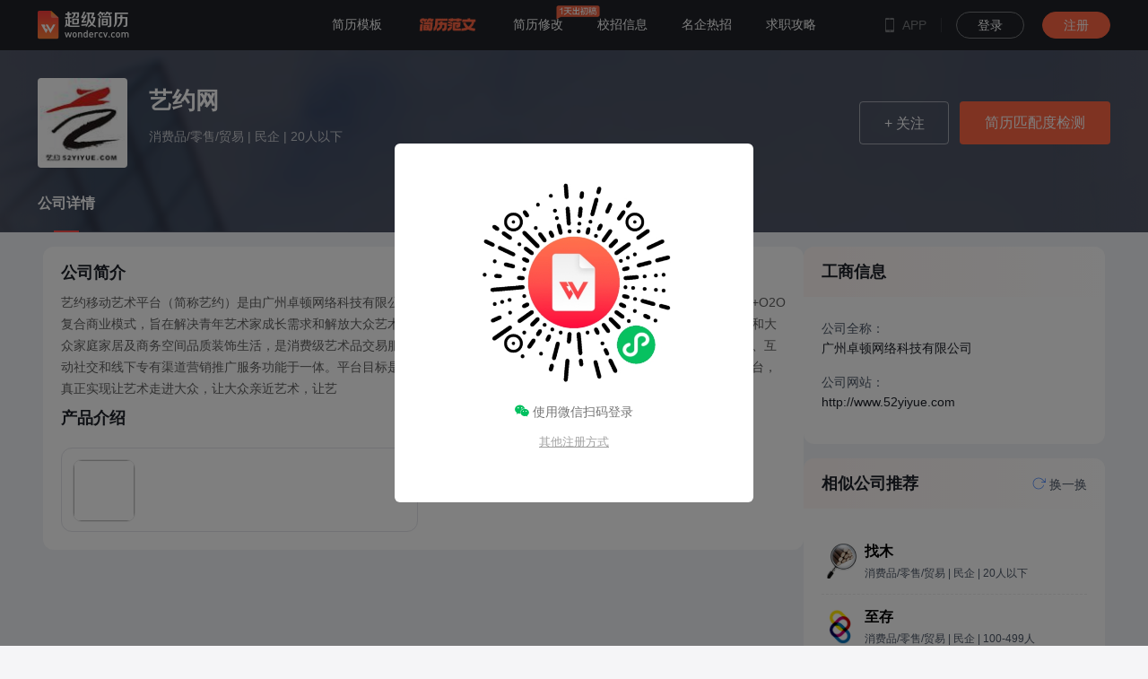

--- FILE ---
content_type: text/html; charset=utf-8
request_url: https://www.wondercv.com/company/brand_Wf-ltmyTXTdfNVib.html
body_size: 63312
content:
<!doctype html>
<html data-n-head-ssr lang="zh" data-n-head="%7B%22lang%22:%7B%22ssr%22:%22zh%22%7D%7D">
  <head >
    <meta data-n-head="ssr" charset="utf-8"><meta data-n-head="ssr" name="viewport" content="width=device-width, initial-scale=1"><meta data-n-head="ssr" data-hid="revised" name="revised" content="David, 11/14/2025, 9:33:51 AM, 1.0.1"><meta data-n-head="ssr" http-equiv="Cache-Control" content="no-transform"><meta data-n-head="ssr" http-equiv="Cache-Control" content="no-siteapp"><meta data-n-head="ssr" name="applicable-device" content="pc"><meta data-n-head="ssr" property="og:title" content="「艺约网2025年招聘」- 超级简历WonderCV"><meta data-n-head="ssr" property="og:keywords" content="艺约网招聘,艺约网招聘信息,企业薪资,岗位要求,企业简介,求职平台,薪资范围"><meta data-n-head="ssr" property="og:description" content="超级简历WonderCV为求职者免费提供2025年艺约网最新招聘信息，更有艺约网公司简介、公司地址、薪资待遇等详细信息，帮助求职者做出更好的选择。"><meta data-n-head="ssr" data-hid="keywords" name="keywords" content="艺约网招聘,艺约网招聘信息,企业薪资,岗位要求,企业简介,求职平台,薪资范围"><meta data-n-head="ssr" data-hid="description" name="description" content="超级简历WonderCV为求职者免费提供2025年艺约网最新招聘信息，更有艺约网公司简介、公司地址、薪资待遇等详细信息，帮助求职者做出更好的选择。"><meta data-n-head="ssr" name="mobile-agent" content="format=[wml|xhtml|html5]; url=https://m.wondercv.com/company/brand_Wf-ltmyTXTdfNVib.html"><title>「艺约网2025年招聘」- 超级简历WonderCV</title><link data-n-head="ssr" rel="icon" type="image/x-icon" href="https://files.wondercv.com/favicon.ico"><link data-n-head="ssr" rel="stylesheet" type="text/css" href="//at.alicdn.com/t/c/font_1614557_txyuaut6h8.css"><link data-n-head="ssr" rel="preload" href="https://static.wondercv.com/cv_pc_nuxt/js/nuxt_5zsdh07m.js" as="script"><link data-n-head="ssr" rel="alternate" media="only screen and (max-width: 640px)" href="https://m.wondercv.com/company/brand_Wf-ltmyTXTdfNVib.html"><script data-n-head="ssr" src="https://turing.captcha.qcloud.com/TCaptcha.js" defer></script><script data-n-head="ssr" src="https://static.wondercv.com/cv_pc_nuxt/js/nuxt_5zsdh07m_index.js"></script><script data-n-head="ssr" src="https://files.wondercv.com/qrcode.min.js"></script><script data-n-head="ssr" src="https://files.wondercv.com/baiduPush.js"></script><script data-n-head="ssr" src="https://hm.baidu.com/hm.js?377a8d18cd654b8b2543f185d6c221a6" defer></script><script data-n-head="ssr" src="https://hm.baidu.com/hm.js?2e28467a211ca17f7aadc13ddd78a879" defer></script><script data-n-head="ssr" src="https://jspassport.ssl.qhimg.com/11.0.1.js?d182b3f28525f2db83acfaaf6e696dba"></script><script data-n-head="ssr" src="https://wondercv-public-resource.oss-cn-beijing.aliyuncs.com/js/report.js"></script><script data-n-head="ssr" type="application/ld+json">{"@context":"https://schema.org","@graph":[{"@type":"WebPage","name":"「艺约网2025年招聘」- 超级简历WonderCV","description":"超级简历WonderCV为求职者免费提供2025年艺约网最新招聘信息，更有艺约网公司简介、公司地址、薪资待遇等详细信息，帮助求职者做出更好的选择。","url":"https://www.wondercv.com/company/brand_Wf-ltmyTXTdfNVib.html","publisher":{"@type":"Organization","name":"超级简历WonderCV"}},{"@type":"Organization","name":"「艺约网2025年招聘」- 超级简历WonderCV","description":"超级简历WonderCV为求职者免费提供2025年艺约网最新招聘信息，更有艺约网公司简介、公司地址、薪资待遇等详细信息，帮助求职者做出更好的选择。","url":"https://www.wondercv.com/company/brand_Wf-ltmyTXTdfNVib.html","logo":"https://logo.wondercv.com/brand/brand_Wf-ltmyTXTdfNVib.jpg","numberOfEmployees":"20人以下"},{"@type":"ItemList","name":"「艺约网2025年招聘」- 超级简历WonderCV","description":"超级简历WonderCV为求职者免费提供2025年艺约网最新招聘信息，更有艺约网公司简介、公司地址、薪资待遇等详细信息，帮助求职者做出更好的选择。","mainEntityOfPage":"https://www.wondercv.com/company/brand_Wf-ltmyTXTdfNVib.html","numberOfItems":0,"itemListElement":[]}]}</script><link rel="preload" href="https://static.wondercv.com/cv_pc_nuxt/js/app.76e9ddc7733a9276befb.js" as="script"><link rel="preload" href="https://static.wondercv.com/cv_pc_nuxt/js/chunk.0904d9b708acfc466c61.js" as="script"><link rel="preload" href="https://static.wondercv.com/cv_pc_nuxt/js/chunk.f3b8a7adf6fc10c32491.js" as="script"><link rel="preload" href="https://static.wondercv.com/cv_pc_nuxt/js/chunk.9650ea13d08328f755f6.js" as="script"><link rel="preload" href="https://static.wondercv.com/cv_pc_nuxt/js/chunk.76456b538e2be3a89e7f.js" as="script"><link rel="preload" href="https://static.wondercv.com/cv_pc_nuxt/js/chunk.c1585bb82305a83b12cf.js" as="script"><style data-vue-ssr-id="d706d280:0 1e5a995f:0 6374a1b5:0 3cd03db5:0 2b7d3ed3:0 977fbd82:0 bfdfebc4:0 0909af7e:0 42170f12:0 f3cd95d0:0 e597c886:0 06e38c40:0 3d88df44:0 9b7057c0:0 6c9769d8:0 9a316d98:0 2be63d98:0 61a5e884:0 c233473a:0 e462281e:0 684fcee2:0 fecddb2e:0 0afec916:0">/*
! tailwindcss v3.4.4 | MIT License | https://tailwindcss.com
*//*
1. Prevent padding and border from affecting element width. (https://github.com/mozdevs/cssremedy/issues/4)
2. Allow adding a border to an element by just adding a border-width. (https://github.com/tailwindcss/tailwindcss/pull/116)
*/

*,
::before,
::after {
  box-sizing: border-box; /* 1 */
  border-width: 0; /* 2 */
  border-style: solid; /* 2 */
  border-color: #e5e7eb; /* 2 */
}

::before,
::after {
  --tw-content: '';
}

/*
1. Use a consistent sensible line-height in all browsers.
2. Prevent adjustments of font size after orientation changes in iOS.
3. Use a more readable tab size.
4. Use the user's configured `sans` font-family by default.
5. Use the user's configured `sans` font-feature-settings by default.
6. Use the user's configured `sans` font-variation-settings by default.
7. Disable tap highlights on iOS
*/

html,
:host {
  line-height: 1.5; /* 1 */
  -webkit-text-size-adjust: 100%; /* 2 */
  -moz-tab-size: 4; /* 3 */
  -o-tab-size: 4;
     tab-size: 4; /* 3 */
  font-family: ui-sans-serif, system-ui, sans-serif, "Apple Color Emoji", "Segoe UI Emoji", "Segoe UI Symbol", "Noto Color Emoji"; /* 4 */
  font-feature-settings: normal; /* 5 */
  font-variation-settings: normal; /* 6 */
  -webkit-tap-highlight-color: transparent; /* 7 */
}

/*
1. Remove the margin in all browsers.
2. Inherit line-height from `html` so users can set them as a class directly on the `html` element.
*/

body {
  margin: 0; /* 1 */
  line-height: inherit; /* 2 */
}

/*
1. Add the correct height in Firefox.
2. Correct the inheritance of border color in Firefox. (https://bugzilla.mozilla.org/show_bug.cgi?id=190655)
3. Ensure horizontal rules are visible by default.
*/

hr {
  height: 0; /* 1 */
  color: inherit; /* 2 */
  border-top-width: 1px; /* 3 */
}

/*
Add the correct text decoration in Chrome, Edge, and Safari.
*/

abbr:where([title]) {
  -webkit-text-decoration: underline dotted;
          text-decoration: underline dotted;
}

/*
Remove the default font size and weight for headings.
*/

h1,
h2,
h3,
h4,
h5,
h6 {
  font-size: inherit;
  font-weight: inherit;
}

/*
Reset links to optimize for opt-in styling instead of opt-out.
*/

a {
  color: inherit;
  text-decoration: inherit;
}

/*
Add the correct font weight in Edge and Safari.
*/

b,
strong {
  font-weight: bolder;
}

/*
1. Use the user's configured `mono` font-family by default.
2. Use the user's configured `mono` font-feature-settings by default.
3. Use the user's configured `mono` font-variation-settings by default.
4. Correct the odd `em` font sizing in all browsers.
*/

code,
kbd,
samp,
pre {
  font-family: ui-monospace, SFMono-Regular, Menlo, Monaco, Consolas, "Liberation Mono", "Courier New", monospace; /* 1 */
  font-feature-settings: normal; /* 2 */
  font-variation-settings: normal; /* 3 */
  font-size: 1em; /* 4 */
}

/*
Add the correct font size in all browsers.
*/

small {
  font-size: 80%;
}

/*
Prevent `sub` and `sup` elements from affecting the line height in all browsers.
*/

sub,
sup {
  font-size: 75%;
  line-height: 0;
  position: relative;
  vertical-align: baseline;
}

sub {
  bottom: -0.25em;
}

sup {
  top: -0.5em;
}

/*
1. Remove text indentation from table contents in Chrome and Safari. (https://bugs.chromium.org/p/chromium/issues/detail?id=999088, https://bugs.webkit.org/show_bug.cgi?id=201297)
2. Correct table border color inheritance in all Chrome and Safari. (https://bugs.chromium.org/p/chromium/issues/detail?id=935729, https://bugs.webkit.org/show_bug.cgi?id=195016)
3. Remove gaps between table borders by default.
*/

table {
  text-indent: 0; /* 1 */
  border-color: inherit; /* 2 */
  border-collapse: collapse; /* 3 */
}

/*
1. Change the font styles in all browsers.
2. Remove the margin in Firefox and Safari.
3. Remove default padding in all browsers.
*/

button,
input,
optgroup,
select,
textarea {
  font-family: inherit; /* 1 */
  font-feature-settings: inherit; /* 1 */
  font-variation-settings: inherit; /* 1 */
  font-size: 100%; /* 1 */
  font-weight: inherit; /* 1 */
  line-height: inherit; /* 1 */
  letter-spacing: inherit; /* 1 */
  color: inherit; /* 1 */
  margin: 0; /* 2 */
  padding: 0; /* 3 */
}

/*
Remove the inheritance of text transform in Edge and Firefox.
*/

button,
select {
  text-transform: none;
}

/*
1. Correct the inability to style clickable types in iOS and Safari.
2. Remove default button styles.
*/

button,
input:where([type='button']),
input:where([type='reset']),
input:where([type='submit']) {
  -webkit-appearance: button; /* 1 */
  background-color: transparent; /* 2 */
  background-image: none; /* 2 */
}

/*
Use the modern Firefox focus style for all focusable elements.
*/

:-moz-focusring {
  outline: auto;
}

/*
Remove the additional `:invalid` styles in Firefox. (https://github.com/mozilla/gecko-dev/blob/2f9eacd9d3d995c937b4251a5557d95d494c9be1/layout/style/res/forms.css#L728-L737)
*/

:-moz-ui-invalid {
  box-shadow: none;
}

/*
Add the correct vertical alignment in Chrome and Firefox.
*/

progress {
  vertical-align: baseline;
}

/*
Correct the cursor style of increment and decrement buttons in Safari.
*/

::-webkit-inner-spin-button,
::-webkit-outer-spin-button {
  height: auto;
}

/*
1. Correct the odd appearance in Chrome and Safari.
2. Correct the outline style in Safari.
*/

[type='search'] {
  -webkit-appearance: textfield; /* 1 */
  outline-offset: -2px; /* 2 */
}

/*
Remove the inner padding in Chrome and Safari on macOS.
*/

::-webkit-search-decoration {
  -webkit-appearance: none;
}

/*
1. Correct the inability to style clickable types in iOS and Safari.
2. Change font properties to `inherit` in Safari.
*/

::-webkit-file-upload-button {
  -webkit-appearance: button; /* 1 */
  font: inherit; /* 2 */
}

/*
Add the correct display in Chrome and Safari.
*/

summary {
  display: list-item;
}

/*
Removes the default spacing and border for appropriate elements.
*/

blockquote,
dl,
dd,
h1,
h2,
h3,
h4,
h5,
h6,
hr,
figure,
p,
pre {
  margin: 0;
}

fieldset {
  margin: 0;
  padding: 0;
}

legend {
  padding: 0;
}

ol,
ul,
menu {
  list-style: none;
  margin: 0;
  padding: 0;
}

/*
Reset default styling for dialogs.
*/
dialog {
  padding: 0;
}

/*
Prevent resizing textareas horizontally by default.
*/

textarea {
  resize: vertical;
}

/*
1. Reset the default placeholder opacity in Firefox. (https://github.com/tailwindlabs/tailwindcss/issues/3300)
2. Set the default placeholder color to the user's configured gray 400 color.
*/

input::-moz-placeholder, textarea::-moz-placeholder {
  opacity: 1; /* 1 */
  color: #9ca3af; /* 2 */
}

input::placeholder,
textarea::placeholder {
  opacity: 1; /* 1 */
  color: #9ca3af; /* 2 */
}

/*
Set the default cursor for buttons.
*/

button,
[role="button"] {
  cursor: pointer;
}

/*
Make sure disabled buttons don't get the pointer cursor.
*/
:disabled {
  cursor: default;
}

/*
1. Make replaced elements `display: block` by default. (https://github.com/mozdevs/cssremedy/issues/14)
2. Add `vertical-align: middle` to align replaced elements more sensibly by default. (https://github.com/jensimmons/cssremedy/issues/14#issuecomment-634934210)
   This can trigger a poorly considered lint error in some tools but is included by design.
*/

img,
svg,
video,
canvas,
audio,
iframe,
embed,
object {
  display: block; /* 1 */
  vertical-align: middle; /* 2 */
}

/*
Constrain images and videos to the parent width and preserve their intrinsic aspect ratio. (https://github.com/mozdevs/cssremedy/issues/14)
*/

img,
video {
  max-width: 100%;
  height: auto;
}

/* Make elements with the HTML hidden attribute stay hidden by default */
[hidden] {
  display: none;
}

*, ::before, ::after {
  --tw-border-spacing-x: 0;
  --tw-border-spacing-y: 0;
  --tw-translate-x: 0;
  --tw-translate-y: 0;
  --tw-rotate: 0;
  --tw-skew-x: 0;
  --tw-skew-y: 0;
  --tw-scale-x: 1;
  --tw-scale-y: 1;
  --tw-pan-x:  ;
  --tw-pan-y:  ;
  --tw-pinch-zoom:  ;
  --tw-scroll-snap-strictness: proximity;
  --tw-gradient-from-position:  ;
  --tw-gradient-via-position:  ;
  --tw-gradient-to-position:  ;
  --tw-ordinal:  ;
  --tw-slashed-zero:  ;
  --tw-numeric-figure:  ;
  --tw-numeric-spacing:  ;
  --tw-numeric-fraction:  ;
  --tw-ring-inset:  ;
  --tw-ring-offset-width: 0px;
  --tw-ring-offset-color: #fff;
  --tw-ring-color: rgb(59 130 246 / 0.5);
  --tw-ring-offset-shadow: 0 0 #0000;
  --tw-ring-shadow: 0 0 #0000;
  --tw-shadow: 0 0 #0000;
  --tw-shadow-colored: 0 0 #0000;
  --tw-blur:  ;
  --tw-brightness:  ;
  --tw-contrast:  ;
  --tw-grayscale:  ;
  --tw-hue-rotate:  ;
  --tw-invert:  ;
  --tw-saturate:  ;
  --tw-sepia:  ;
  --tw-drop-shadow:  ;
  --tw-backdrop-blur:  ;
  --tw-backdrop-brightness:  ;
  --tw-backdrop-contrast:  ;
  --tw-backdrop-grayscale:  ;
  --tw-backdrop-hue-rotate:  ;
  --tw-backdrop-invert:  ;
  --tw-backdrop-opacity:  ;
  --tw-backdrop-saturate:  ;
  --tw-backdrop-sepia:  ;
  --tw-contain-size:  ;
  --tw-contain-layout:  ;
  --tw-contain-paint:  ;
  --tw-contain-style:  ;
}

::backdrop {
  --tw-border-spacing-x: 0;
  --tw-border-spacing-y: 0;
  --tw-translate-x: 0;
  --tw-translate-y: 0;
  --tw-rotate: 0;
  --tw-skew-x: 0;
  --tw-skew-y: 0;
  --tw-scale-x: 1;
  --tw-scale-y: 1;
  --tw-pan-x:  ;
  --tw-pan-y:  ;
  --tw-pinch-zoom:  ;
  --tw-scroll-snap-strictness: proximity;
  --tw-gradient-from-position:  ;
  --tw-gradient-via-position:  ;
  --tw-gradient-to-position:  ;
  --tw-ordinal:  ;
  --tw-slashed-zero:  ;
  --tw-numeric-figure:  ;
  --tw-numeric-spacing:  ;
  --tw-numeric-fraction:  ;
  --tw-ring-inset:  ;
  --tw-ring-offset-width: 0px;
  --tw-ring-offset-color: #fff;
  --tw-ring-color: rgb(59 130 246 / 0.5);
  --tw-ring-offset-shadow: 0 0 #0000;
  --tw-ring-shadow: 0 0 #0000;
  --tw-shadow: 0 0 #0000;
  --tw-shadow-colored: 0 0 #0000;
  --tw-blur:  ;
  --tw-brightness:  ;
  --tw-contrast:  ;
  --tw-grayscale:  ;
  --tw-hue-rotate:  ;
  --tw-invert:  ;
  --tw-saturate:  ;
  --tw-sepia:  ;
  --tw-drop-shadow:  ;
  --tw-backdrop-blur:  ;
  --tw-backdrop-brightness:  ;
  --tw-backdrop-contrast:  ;
  --tw-backdrop-grayscale:  ;
  --tw-backdrop-hue-rotate:  ;
  --tw-backdrop-invert:  ;
  --tw-backdrop-opacity:  ;
  --tw-backdrop-saturate:  ;
  --tw-backdrop-sepia:  ;
  --tw-contain-size:  ;
  --tw-contain-layout:  ;
  --tw-contain-paint:  ;
  --tw-contain-style:  ;
}
.container {
  width: 100%;
}
@media (min-width: 640px) {

  .container {
    max-width: 640px;
  }
}
@media (min-width: 768px) {

  .container {
    max-width: 768px;
  }
}
@media (min-width: 1024px) {

  .container {
    max-width: 1024px;
  }
}
@media (min-width: 1280px) {

  .container {
    max-width: 1280px;
  }
}
@media (min-width: 1536px) {

  .container {
    max-width: 1536px;
  }
}
.visible {
  visibility: visible;
}
.collapse {
  visibility: collapse;
}
.static {
  position: static;
}
.fixed {
  position: fixed;
}
.absolute {
  position: absolute;
}
.relative {
  position: relative;
}
.bottom-0 {
  bottom: 0px;
}
.bottom-\[26px\] {
  bottom: 26px;
}
.left-0 {
  left: 0px;
}
.left-\[23px\] {
  left: 23px;
}
.right-0 {
  right: 0px;
}
.right-\[23px\] {
  right: 23px;
}
.top-0 {
  top: 0px;
}
.z-\[1000\] {
  z-index: 1000;
}
.z-\[1001\] {
  z-index: 1001;
}
.m-1 {
  margin: 0.25rem;
}
.mb-\[20px\] {
  margin-bottom: 20px;
}
.mr-\[30px\] {
  margin-right: 30px;
}
.mr-\[8px\] {
  margin-right: 8px;
}
.mt-\[20px\] {
  margin-top: 20px;
}
.mt-\[4px\] {
  margin-top: 4px;
}
.block {
  display: block;
}
.inline {
  display: inline;
}
.flex {
  display: flex;
}
.table {
  display: table;
}
.list-item {
  display: list-item;
}
.hidden {
  display: none;
}
.h-\[22px\] {
  height: 22px;
}
.h-\[32px\] {
  height: 32px;
}
.h-\[48px\] {
  height: 48px;
}
.h-\[50px\] {
  height: 50px;
}
.h-full {
  height: 100%;
}
.min-h-\[50px\] {
  min-height: 50px;
}
.w-\[24px\] {
  width: 24px;
}
.w-\[50px\] {
  width: 50px;
}
.w-full {
  width: 100%;
}
.flex-1 {
  flex: 1 1 0%;
}
.flex-shrink {
  flex-shrink: 1;
}
.transform {
  transform: translate(var(--tw-translate-x), var(--tw-translate-y)) rotate(var(--tw-rotate)) skewX(var(--tw-skew-x)) skewY(var(--tw-skew-y)) scaleX(var(--tw-scale-x)) scaleY(var(--tw-scale-y));
}
.cursor-pointer {
  cursor: pointer;
}
.select-text {
  -webkit-user-select: text;
     -moz-user-select: text;
          user-select: text;
}
.flex-col {
  flex-direction: column;
}
.flex-wrap {
  flex-wrap: wrap;
}
.items-center {
  align-items: center;
}
.justify-center {
  justify-content: center;
}
.gap-\[8px\] {
  gap: 8px;
}
.rounded-\[4px\] {
  border-radius: 4px;
}
.rounded-full {
  border-radius: 9999px;
}
.border {
  border-width: 1px;
}
.border-\[1px\] {
  border-width: 1px;
}
.border-solid {
  border-style: solid;
}
.border-\[\#E5E6EC\] {
  --tw-border-opacity: 1;
  border-color: rgb(229 230 236 / var(--tw-border-opacity));
}
.bg-\[\#FF6644\] {
  --tw-bg-opacity: 1;
  background-color: rgb(255 102 68 / var(--tw-bg-opacity));
}
.bg-\[\#FFE6E0\] {
  --tw-bg-opacity: 1;
  background-color: rgb(255 230 224 / var(--tw-bg-opacity));
}
.bg-\[\#FFF2EF\] {
  --tw-bg-opacity: 1;
  background-color: rgb(255 242 239 / var(--tw-bg-opacity));
}
.bg-cover {
  background-size: cover;
}
.p-16 {
  padding: 4rem;
}
.p-2 {
  padding: 0.5rem;
}
.p-32 {
  padding: 8rem;
}
.p-7 {
  padding: 1.75rem;
}
.px-\[16px\] {
  padding-left: 16px;
  padding-right: 16px;
}
.px-\[23px\] {
  padding-left: 23px;
  padding-right: 23px;
}
.pb-\[24px\] {
  padding-bottom: 24px;
}
.pb-\[26px\] {
  padding-bottom: 26px;
}
.pt-\[163px\] {
  padding-top: 163px;
}
.text-center {
  text-align: center;
}
.text-\[13px\] {
  font-size: 13px;
}
.text-\[14px\] {
  font-size: 14px;
}
.text-\[18px\] {
  font-size: 18px;
}
.text-\[36px\] {
  font-size: 36px;
}
.font-medium {
  font-weight: 500;
}
.italic {
  font-style: italic;
}
.leading-\[13px\] {
  line-height: 13px;
}
.leading-\[20px\] {
  line-height: 20px;
}
.leading-\[24px\] {
  line-height: 24px;
}
.leading-\[50px\] {
  line-height: 50px;
}
.text-\[\#4B596B\] {
  --tw-text-opacity: 1;
  color: rgb(75 89 107 / var(--tw-text-opacity));
}
.text-\[\#72260E\] {
  --tw-text-opacity: 1;
  color: rgb(114 38 14 / var(--tw-text-opacity));
}
.text-\[\#B35720\] {
  --tw-text-opacity: 1;
  color: rgb(179 87 32 / var(--tw-text-opacity));
}
.text-\[\#FF6644\] {
  --tw-text-opacity: 1;
  color: rgb(255 102 68 / var(--tw-text-opacity));
}
.text-\[\#ff6644\] {
  --tw-text-opacity: 1;
  color: rgb(255 102 68 / var(--tw-text-opacity));
}
.text-\[\#fff\] {
  --tw-text-opacity: 1;
  color: rgb(255 255 255 / var(--tw-text-opacity));
}
.underline {
  text-decoration-line: underline;
}
.outline {
  outline-style: solid;
}
.blur {
  --tw-blur: blur(8px);
  filter: var(--tw-blur) var(--tw-brightness) var(--tw-contrast) var(--tw-grayscale) var(--tw-hue-rotate) var(--tw-invert) var(--tw-saturate) var(--tw-sepia) var(--tw-drop-shadow);
}
.invert {
  --tw-invert: invert(100%);
  filter: var(--tw-blur) var(--tw-brightness) var(--tw-contrast) var(--tw-grayscale) var(--tw-hue-rotate) var(--tw-invert) var(--tw-saturate) var(--tw-sepia) var(--tw-drop-shadow);
}
.filter {
  filter: var(--tw-blur) var(--tw-brightness) var(--tw-contrast) var(--tw-grayscale) var(--tw-hue-rotate) var(--tw-invert) var(--tw-saturate) var(--tw-sepia) var(--tw-drop-shadow);
}
.transition {
  transition-property: color, background-color, border-color, text-decoration-color, fill, stroke, opacity, box-shadow, transform, filter, backdrop-filter;
  transition-timing-function: cubic-bezier(0.4, 0, 0.2, 1);
  transition-duration: 150ms;
}
.\[-T\:\+Z\] {
  --t: +Z;
}

html,body,div,span,applet,object,iframe,h1,h2,h3,h4,h5,h6,p,blockquote,pre,a,abbr,acronym,address,big,cite,code,del,dfn,em,img,ins,kbd,q,s,samp,small,strike,sub,sup,tt,var,b,u,i,center,dl,dt,dd,ol,ul,li,fieldset,form,label,legend,table,caption,tbody,tfoot,thead,tr,th,td,article,aside,canvas,details,embed,figure,figcaption,footer,header,menu,nav,output,ruby,section,summary,time,mark,audio,video,input{margin:0;padding:0;border:0;font-size:100%;vertical-align:baseline;-webkit-font-smoothing:antialiased}article,aside,details,figcaption,figure,footer,header,menu,nav,section{display:block}body{line-height:1}blockquote,q{quotes:none}blockquote:before,blockquote:after,q:before,q:after{content:none}table{border-collapse:collapse;border-spacing:0}a{color:#7e8c8d;-webkit-backface-visibility:hidden;text-decoration:none}body{-webkit-text-size-adjust:none;-webkit-tap-highlight-color:rgba(0,0,0,0)}html,body{background:#f5f5f7;font-size:14px;font-family:-apple-system,BlinkMacSystemFont,Helvetica Neue,PingFang SC,Microsoft YaHei,Source Han Sans SC,Noto Sans CJK SC,WenQuanYi Micro Hei,sans-serif}button,button:active{border:none;outline:none;cursor:pointer}img{display:block}h1,h2,h3,h4,h5,h6{font-family:inherit}input{outline:none}.el-message{padding:15px !important;min-width:100px !important}.el-select .el-input__inner{border-color:#d8d8d8 !important}.el-select-dropdown__item.selected{color:#ff4f4c !important}.el-textarea .el-textarea__inner{border-color:#d8d8d8 !important}.el-input input::-webkit-input-placeholder,textarea::-webkit-input-placeholder,input::-webkit-input-placeholder{color:#afafaf}.el-input input input:-moz-placeholder,textarea input:-moz-placeholder,input input:-moz-placeholder{color:#afafaf}.el-input input::-moz-placeholder,textarea::-moz-placeholder,input::-moz-placeholder{color:#afafaf}.el-input input:-ms-input-placeholder,textarea:-ms-input-placeholder,input:-ms-input-placeholder{color:#afafaf}.el-button.color_60:focus,.el-button.color_60:hover{color:#606266 !important;border-color:#dcdfe6 !important;background-color:#fff !important}.el-button--primary.color_red{background-color:#ff4f4c !important;border-color:#ff4f4c !important;color:#fff !important}.el-button--primary.color_red:focus,.el-button--primary.color_red:hover{background-color:rgba(255,79,76,.8) !important;border-color:rgba(255,79,76,.8) !important}.el-message--success{background-color:rgba(0,0,0,.8) !important;border-color:rgba(0,0,0,.8) !important}.el-message--success .el-message__content,.el-message--success .el-icon-success{color:#fff !important}.el-message{background-color:rgba(0,0,0,.8) !important;color:#fff !important;border:none !important}.el-message .el-icon-loading{margin-right:2px}.el-message.el-message--success *{color:#fff !important}.el-message.el-message--error{background-color:#fef0f0 !important}.el-message.el-message--warning *{color:#fff !important}.layouts-list-header{line-height:46px}.layouts-list-header .el-breadcrumb{line-height:46px}.layouts-list-header .el-breadcrumb .el-breadcrumb__inner{color:#606060 !important;font-weight:400 !important;font-size:12px !important;line-height:12px !important;cursor:pointer !important}.layouts-list-header .el-breadcrumb .el-breadcrumb__inner a{cursor:pointer !important;font-size:12px !important;line-height:12px !important;font-weight:400 !important;color:#606060 !important}.layouts-list-header .el-breadcrumb .el-breadcrumb__inner a:hover{color:#404040 !important;font-weight:600 !important}.layouts-list-header .is-link{color:#606060 !important;cursor:pointer !important;font-size:12px !important;line-height:12px !important}.layouts-list-header .is-link:hover{color:#404040 !important;font-weight:600 !important}.layouts-list-header .el-breadcrumb__separator{color:rgba(188,188,188,.7) !important;font-size:12px !important}#udesk_panel{max-height:80%}.text-overflow{text-overflow:ellipsis;overflow:hidden;white-space:nowrap}.text-overflow-3{display:-webkit-box;overflow:hidden;-webkit-line-clamp:3;-webkit-box-orient:vertical}.full-width{width:100% !important}.debug{box-shadow:0 0 0 1px red}
.cover{width:100vw;height:100vh;background:rgba(0,0,0,.5)}.text-overflow{word-break:keep-all;white-space:nowrap;text-overflow:ellipsis;overflow:hidden}.default{cursor:default}.pointer{cursor:pointer}#udesk_container #udesk_panel .udesk_shade{width:20px;height:20px;background-color:#ff4f4c;position:absolute;top:20px;right:20px;z-index:99;pointer-events:none}#udesk_container #udesk_panel .udesk_shade:after{content:"×";color:#fff;font-size:20px;display:flex;justify-content:center;align-items:center}#udesk_container #udesk_btn a{width:52px !important;height:52px !important;background:url("https://logo.wondercv.com/banners/ioz49PCzEnDkpJ5.png") no-repeat 50%;background-size:100%}#udesk_container #udesk_btn a img{opacity:0;width:100%;height:100%}
.box-enter-active{transition:all .4s ease}.box-leave-active{transition:all .4s ease}.box-enter,.box-leave-to{transform:translateY(-60px);opacity:0}.alert-enter-active{transition:all .3s ease;-webkit-transition:all .3s ease;-moz-transition:all .3s ease;-ms-transition:all .3s ease;-o-transition:all .3s ease}.alert-leave-active{transition:all .2s ease-in;-webkit-transition:all .2s ease-in;-moz-transition:all .2s ease-in;-ms-transition:all .2s ease-in;-o-transition:all .2s ease-in}.alert-enter,.alert-leave-to{transform:translateY(-160px)}.opacity-enter-active{opacity:1;transition:opacity .4s ease}.opacity-leave-active{opacity:1;transition:opacity .4s ease}.opacity-enter,.opacity-leave-to{opacity:0}.list-enter-active{opacity:1;transition:opacity .8s ease}.list-leave-active{opacity:1;transition:opacity .8s ease}.list-enter,.list-leave-to{opacity:0}.height-enter-active{height:0;transition:height .3s ease}.height-leave-active{height:0;transition:height .3s ease}.height-enter,.height-leave-to{height:0}
@charset "UTF-8";@font-face{font-family:element-icons;src:url(https://static.wondercv.com/cv_pc_nuxt/fonts/element-icons.313f7da.woff) format("woff"),url(https://static.wondercv.com/cv_pc_nuxt/fonts/element-icons.4520188.ttf) format("truetype");font-weight:400;font-display:"auto";font-style:normal}[class*=" el-icon-"],[class^=el-icon-]{font-family:element-icons!important;speak:none;font-style:normal;font-weight:400;font-variant:normal;text-transform:none;line-height:1;vertical-align:baseline;display:inline-block;-webkit-font-smoothing:antialiased;-moz-osx-font-smoothing:grayscale}.el-icon-ice-cream-round:before{content:"\e6a0"}.el-icon-ice-cream-square:before{content:"\e6a3"}.el-icon-lollipop:before{content:"\e6a4"}.el-icon-potato-strips:before{content:"\e6a5"}.el-icon-milk-tea:before{content:"\e6a6"}.el-icon-ice-drink:before{content:"\e6a7"}.el-icon-ice-tea:before{content:"\e6a9"}.el-icon-coffee:before{content:"\e6aa"}.el-icon-orange:before{content:"\e6ab"}.el-icon-pear:before{content:"\e6ac"}.el-icon-apple:before{content:"\e6ad"}.el-icon-cherry:before{content:"\e6ae"}.el-icon-watermelon:before{content:"\e6af"}.el-icon-grape:before{content:"\e6b0"}.el-icon-refrigerator:before{content:"\e6b1"}.el-icon-goblet-square-full:before{content:"\e6b2"}.el-icon-goblet-square:before{content:"\e6b3"}.el-icon-goblet-full:before{content:"\e6b4"}.el-icon-goblet:before{content:"\e6b5"}.el-icon-cold-drink:before{content:"\e6b6"}.el-icon-coffee-cup:before{content:"\e6b8"}.el-icon-water-cup:before{content:"\e6b9"}.el-icon-hot-water:before{content:"\e6ba"}.el-icon-ice-cream:before{content:"\e6bb"}.el-icon-dessert:before{content:"\e6bc"}.el-icon-sugar:before{content:"\e6bd"}.el-icon-tableware:before{content:"\e6be"}.el-icon-burger:before{content:"\e6bf"}.el-icon-knife-fork:before{content:"\e6c1"}.el-icon-fork-spoon:before{content:"\e6c2"}.el-icon-chicken:before{content:"\e6c3"}.el-icon-food:before{content:"\e6c4"}.el-icon-dish-1:before{content:"\e6c5"}.el-icon-dish:before{content:"\e6c6"}.el-icon-moon-night:before{content:"\e6ee"}.el-icon-moon:before{content:"\e6f0"}.el-icon-cloudy-and-sunny:before{content:"\e6f1"}.el-icon-partly-cloudy:before{content:"\e6f2"}.el-icon-cloudy:before{content:"\e6f3"}.el-icon-sunny:before{content:"\e6f6"}.el-icon-sunset:before{content:"\e6f7"}.el-icon-sunrise-1:before{content:"\e6f8"}.el-icon-sunrise:before{content:"\e6f9"}.el-icon-heavy-rain:before{content:"\e6fa"}.el-icon-lightning:before{content:"\e6fb"}.el-icon-light-rain:before{content:"\e6fc"}.el-icon-wind-power:before{content:"\e6fd"}.el-icon-baseball:before{content:"\e712"}.el-icon-soccer:before{content:"\e713"}.el-icon-football:before{content:"\e715"}.el-icon-basketball:before{content:"\e716"}.el-icon-ship:before{content:"\e73f"}.el-icon-truck:before{content:"\e740"}.el-icon-bicycle:before{content:"\e741"}.el-icon-mobile-phone:before{content:"\e6d3"}.el-icon-service:before{content:"\e6d4"}.el-icon-key:before{content:"\e6e2"}.el-icon-unlock:before{content:"\e6e4"}.el-icon-lock:before{content:"\e6e5"}.el-icon-watch:before{content:"\e6fe"}.el-icon-watch-1:before{content:"\e6ff"}.el-icon-timer:before{content:"\e702"}.el-icon-alarm-clock:before{content:"\e703"}.el-icon-map-location:before{content:"\e704"}.el-icon-delete-location:before{content:"\e705"}.el-icon-add-location:before{content:"\e706"}.el-icon-location-information:before{content:"\e707"}.el-icon-location-outline:before{content:"\e708"}.el-icon-location:before{content:"\e79e"}.el-icon-place:before{content:"\e709"}.el-icon-discover:before{content:"\e70a"}.el-icon-first-aid-kit:before{content:"\e70b"}.el-icon-trophy-1:before{content:"\e70c"}.el-icon-trophy:before{content:"\e70d"}.el-icon-medal:before{content:"\e70e"}.el-icon-medal-1:before{content:"\e70f"}.el-icon-stopwatch:before{content:"\e710"}.el-icon-mic:before{content:"\e711"}.el-icon-copy-document:before{content:"\e718"}.el-icon-full-screen:before{content:"\e719"}.el-icon-switch-button:before{content:"\e71b"}.el-icon-aim:before{content:"\e71c"}.el-icon-crop:before{content:"\e71d"}.el-icon-odometer:before{content:"\e71e"}.el-icon-time:before{content:"\e71f"}.el-icon-bangzhu:before{content:"\e724"}.el-icon-close-notification:before{content:"\e726"}.el-icon-microphone:before{content:"\e727"}.el-icon-turn-off-microphone:before{content:"\e728"}.el-icon-position:before{content:"\e729"}.el-icon-postcard:before{content:"\e72a"}.el-icon-message:before{content:"\e72b"}.el-icon-chat-line-square:before{content:"\e72d"}.el-icon-chat-dot-square:before{content:"\e72e"}.el-icon-chat-dot-round:before{content:"\e72f"}.el-icon-chat-square:before{content:"\e730"}.el-icon-chat-line-round:before{content:"\e731"}.el-icon-chat-round:before{content:"\e732"}.el-icon-set-up:before{content:"\e733"}.el-icon-turn-off:before{content:"\e734"}.el-icon-open:before{content:"\e735"}.el-icon-connection:before{content:"\e736"}.el-icon-link:before{content:"\e737"}.el-icon-cpu:before{content:"\e738"}.el-icon-thumb:before{content:"\e739"}.el-icon-female:before{content:"\e73a"}.el-icon-male:before{content:"\e73b"}.el-icon-guide:before{content:"\e73c"}.el-icon-news:before{content:"\e73e"}.el-icon-price-tag:before{content:"\e744"}.el-icon-discount:before{content:"\e745"}.el-icon-wallet:before{content:"\e747"}.el-icon-coin:before{content:"\e748"}.el-icon-money:before{content:"\e749"}.el-icon-bank-card:before{content:"\e74a"}.el-icon-box:before{content:"\e74b"}.el-icon-present:before{content:"\e74c"}.el-icon-sell:before{content:"\e6d5"}.el-icon-sold-out:before{content:"\e6d6"}.el-icon-shopping-bag-2:before{content:"\e74d"}.el-icon-shopping-bag-1:before{content:"\e74e"}.el-icon-shopping-cart-2:before{content:"\e74f"}.el-icon-shopping-cart-1:before{content:"\e750"}.el-icon-shopping-cart-full:before{content:"\e751"}.el-icon-smoking:before{content:"\e752"}.el-icon-no-smoking:before{content:"\e753"}.el-icon-house:before{content:"\e754"}.el-icon-table-lamp:before{content:"\e755"}.el-icon-school:before{content:"\e756"}.el-icon-office-building:before{content:"\e757"}.el-icon-toilet-paper:before{content:"\e758"}.el-icon-notebook-2:before{content:"\e759"}.el-icon-notebook-1:before{content:"\e75a"}.el-icon-files:before{content:"\e75b"}.el-icon-collection:before{content:"\e75c"}.el-icon-receiving:before{content:"\e75d"}.el-icon-suitcase-1:before{content:"\e760"}.el-icon-suitcase:before{content:"\e761"}.el-icon-film:before{content:"\e763"}.el-icon-collection-tag:before{content:"\e765"}.el-icon-data-analysis:before{content:"\e766"}.el-icon-pie-chart:before{content:"\e767"}.el-icon-data-board:before{content:"\e768"}.el-icon-data-line:before{content:"\e76d"}.el-icon-reading:before{content:"\e769"}.el-icon-magic-stick:before{content:"\e76a"}.el-icon-coordinate:before{content:"\e76b"}.el-icon-mouse:before{content:"\e76c"}.el-icon-brush:before{content:"\e76e"}.el-icon-headset:before{content:"\e76f"}.el-icon-umbrella:before{content:"\e770"}.el-icon-scissors:before{content:"\e771"}.el-icon-mobile:before{content:"\e773"}.el-icon-attract:before{content:"\e774"}.el-icon-monitor:before{content:"\e775"}.el-icon-search:before{content:"\e778"}.el-icon-takeaway-box:before{content:"\e77a"}.el-icon-paperclip:before{content:"\e77d"}.el-icon-printer:before{content:"\e77e"}.el-icon-document-add:before{content:"\e782"}.el-icon-document:before{content:"\e785"}.el-icon-document-checked:before{content:"\e786"}.el-icon-document-copy:before{content:"\e787"}.el-icon-document-delete:before{content:"\e788"}.el-icon-document-remove:before{content:"\e789"}.el-icon-tickets:before{content:"\e78b"}.el-icon-folder-checked:before{content:"\e77f"}.el-icon-folder-delete:before{content:"\e780"}.el-icon-folder-remove:before{content:"\e781"}.el-icon-folder-add:before{content:"\e783"}.el-icon-folder-opened:before{content:"\e784"}.el-icon-folder:before{content:"\e78a"}.el-icon-edit-outline:before{content:"\e764"}.el-icon-edit:before{content:"\e78c"}.el-icon-date:before{content:"\e78e"}.el-icon-c-scale-to-original:before{content:"\e7c6"}.el-icon-view:before{content:"\e6ce"}.el-icon-loading:before{content:"\e6cf"}.el-icon-rank:before{content:"\e6d1"}.el-icon-sort-down:before{content:"\e7c4"}.el-icon-sort-up:before{content:"\e7c5"}.el-icon-sort:before{content:"\e6d2"}.el-icon-finished:before{content:"\e6cd"}.el-icon-refresh-left:before{content:"\e6c7"}.el-icon-refresh-right:before{content:"\e6c8"}.el-icon-refresh:before{content:"\e6d0"}.el-icon-video-play:before{content:"\e7c0"}.el-icon-video-pause:before{content:"\e7c1"}.el-icon-d-arrow-right:before{content:"\e6dc"}.el-icon-d-arrow-left:before{content:"\e6dd"}.el-icon-arrow-up:before{content:"\e6e1"}.el-icon-arrow-down:before{content:"\e6df"}.el-icon-arrow-right:before{content:"\e6e0"}.el-icon-arrow-left:before{content:"\e6de"}.el-icon-top-right:before{content:"\e6e7"}.el-icon-top-left:before{content:"\e6e8"}.el-icon-top:before{content:"\e6e6"}.el-icon-bottom:before{content:"\e6eb"}.el-icon-right:before{content:"\e6e9"}.el-icon-back:before{content:"\e6ea"}.el-icon-bottom-right:before{content:"\e6ec"}.el-icon-bottom-left:before{content:"\e6ed"}.el-icon-caret-top:before{content:"\e78f"}.el-icon-caret-bottom:before{content:"\e790"}.el-icon-caret-right:before{content:"\e791"}.el-icon-caret-left:before{content:"\e792"}.el-icon-d-caret:before{content:"\e79a"}.el-icon-share:before{content:"\e793"}.el-icon-menu:before{content:"\e798"}.el-icon-s-grid:before{content:"\e7a6"}.el-icon-s-check:before{content:"\e7a7"}.el-icon-s-data:before{content:"\e7a8"}.el-icon-s-opportunity:before{content:"\e7aa"}.el-icon-s-custom:before{content:"\e7ab"}.el-icon-s-claim:before{content:"\e7ad"}.el-icon-s-finance:before{content:"\e7ae"}.el-icon-s-comment:before{content:"\e7af"}.el-icon-s-flag:before{content:"\e7b0"}.el-icon-s-marketing:before{content:"\e7b1"}.el-icon-s-shop:before{content:"\e7b4"}.el-icon-s-open:before{content:"\e7b5"}.el-icon-s-management:before{content:"\e7b6"}.el-icon-s-ticket:before{content:"\e7b7"}.el-icon-s-release:before{content:"\e7b8"}.el-icon-s-home:before{content:"\e7b9"}.el-icon-s-promotion:before{content:"\e7ba"}.el-icon-s-operation:before{content:"\e7bb"}.el-icon-s-unfold:before{content:"\e7bc"}.el-icon-s-fold:before{content:"\e7a9"}.el-icon-s-platform:before{content:"\e7bd"}.el-icon-s-order:before{content:"\e7be"}.el-icon-s-cooperation:before{content:"\e7bf"}.el-icon-bell:before{content:"\e725"}.el-icon-message-solid:before{content:"\e799"}.el-icon-video-camera:before{content:"\e772"}.el-icon-video-camera-solid:before{content:"\e796"}.el-icon-camera:before{content:"\e779"}.el-icon-camera-solid:before{content:"\e79b"}.el-icon-download:before{content:"\e77c"}.el-icon-upload2:before{content:"\e77b"}.el-icon-upload:before{content:"\e7c3"}.el-icon-picture-outline-round:before{content:"\e75f"}.el-icon-picture-outline:before{content:"\e75e"}.el-icon-picture:before{content:"\e79f"}.el-icon-close:before{content:"\e6db"}.el-icon-check:before{content:"\e6da"}.el-icon-plus:before{content:"\e6d9"}.el-icon-minus:before{content:"\e6d8"}.el-icon-help:before{content:"\e73d"}.el-icon-s-help:before{content:"\e7b3"}.el-icon-circle-close:before{content:"\e78d"}.el-icon-circle-check:before{content:"\e720"}.el-icon-circle-plus-outline:before{content:"\e723"}.el-icon-remove-outline:before{content:"\e722"}.el-icon-zoom-out:before{content:"\e776"}.el-icon-zoom-in:before{content:"\e777"}.el-icon-error:before{content:"\e79d"}.el-icon-success:before{content:"\e79c"}.el-icon-circle-plus:before{content:"\e7a0"}.el-icon-remove:before{content:"\e7a2"}.el-icon-info:before{content:"\e7a1"}.el-icon-question:before{content:"\e7a4"}.el-icon-warning-outline:before{content:"\e6c9"}.el-icon-warning:before{content:"\e7a3"}.el-icon-goods:before{content:"\e7c2"}.el-icon-s-goods:before{content:"\e7b2"}.el-icon-star-off:before{content:"\e717"}.el-icon-star-on:before{content:"\e797"}.el-icon-more-outline:before{content:"\e6cc"}.el-icon-more:before{content:"\e794"}.el-icon-phone-outline:before{content:"\e6cb"}.el-icon-phone:before{content:"\e795"}.el-icon-user:before{content:"\e6e3"}.el-icon-user-solid:before{content:"\e7a5"}.el-icon-setting:before{content:"\e6ca"}.el-icon-s-tools:before{content:"\e7ac"}.el-icon-delete:before{content:"\e6d7"}.el-icon-delete-solid:before{content:"\e7c9"}.el-icon-eleme:before{content:"\e7c7"}.el-icon-platform-eleme:before{content:"\e7ca"}.el-icon-loading{animation:rotating 2s linear infinite}.el-icon--right{margin-left:5px}.el-icon--left{margin-right:5px}@keyframes rotating{0%{transform:rotateZ(0)}100%{transform:rotateZ(360deg)}}.el-pagination{white-space:nowrap;padding:2px 5px;color:#303133;font-weight:700}.el-pagination::after,.el-pagination::before{display:table;content:""}.el-pagination::after{clear:both}.el-pagination button,.el-pagination span:not([class*=suffix]){display:inline-block;font-size:13px;min-width:35.5px;height:28px;line-height:28px;vertical-align:top;box-sizing:border-box}.el-pagination .el-input__inner{text-align:center;-moz-appearance:textfield;line-height:normal}.el-pagination .el-input__suffix{right:0;transform:scale(.8)}.el-pagination .el-select .el-input{width:100px;margin:0 5px}.el-pagination .el-select .el-input .el-input__inner{padding-right:25px;border-radius:3px}.el-pagination button{border:none;padding:0 6px;background:0 0}.el-pagination button:focus{outline:0}.el-pagination button:hover{color:#409EFF}.el-pagination button:disabled{color:#C0C4CC;background-color:#FFF;cursor:not-allowed}.el-pagination .btn-next,.el-pagination .btn-prev{background:center center no-repeat #FFF;background-size:16px;cursor:pointer;margin:0;color:#303133}.el-pagination .btn-next .el-icon,.el-pagination .btn-prev .el-icon{display:block;font-size:12px;font-weight:700}.el-pagination .btn-prev{padding-right:12px}.el-pagination .btn-next{padding-left:12px}.el-pagination .el-pager li.disabled{color:#C0C4CC;cursor:not-allowed}.el-pager li,.el-pager li.btn-quicknext:hover,.el-pager li.btn-quickprev:hover{cursor:pointer}.el-pagination--small .btn-next,.el-pagination--small .btn-prev,.el-pagination--small .el-pager li,.el-pagination--small .el-pager li.btn-quicknext,.el-pagination--small .el-pager li.btn-quickprev,.el-pagination--small .el-pager li:last-child{border-color:transparent;font-size:12px;line-height:22px;height:22px;min-width:22px}.el-pagination--small .arrow.disabled{visibility:hidden}.el-pagination--small .more::before,.el-pagination--small li.more::before{line-height:24px}.el-pagination--small button,.el-pagination--small span:not([class*=suffix]){height:22px;line-height:22px}.el-pagination--small .el-pagination__editor,.el-pagination--small .el-pagination__editor.el-input .el-input__inner{height:22px}.el-pagination__sizes{margin:0 10px 0 0;font-weight:400;color:#606266}.el-pagination__sizes .el-input .el-input__inner{font-size:13px;padding-left:8px}.el-pagination__sizes .el-input .el-input__inner:hover{border-color:#409EFF}.el-pagination__total{margin-right:10px;font-weight:400;color:#606266}.el-pagination__jump{margin-left:24px;font-weight:400;color:#606266}.el-pagination__jump .el-input__inner{padding:0 3px}.el-pagination__rightwrapper{float:right}.el-pagination__editor{line-height:18px;padding:0 2px;height:28px;text-align:center;margin:0 2px;box-sizing:border-box;border-radius:3px}.el-pager,.el-pagination.is-background .btn-next,.el-pagination.is-background .btn-prev{padding:0}.el-dialog,.el-pager li{-webkit-box-sizing:border-box}.el-pagination__editor.el-input{width:50px}.el-pagination__editor.el-input .el-input__inner{height:28px}.el-pagination__editor .el-input__inner::-webkit-inner-spin-button,.el-pagination__editor .el-input__inner::-webkit-outer-spin-button{-webkit-appearance:none;margin:0}.el-pagination.is-background .btn-next,.el-pagination.is-background .btn-prev,.el-pagination.is-background .el-pager li{margin:0 5px;background-color:#f4f4f5;color:#606266;min-width:30px;border-radius:2px}.el-pagination.is-background .btn-next.disabled,.el-pagination.is-background .btn-next:disabled,.el-pagination.is-background .btn-prev.disabled,.el-pagination.is-background .btn-prev:disabled,.el-pagination.is-background .el-pager li.disabled{color:#C0C4CC}.el-pagination.is-background .el-pager li:not(.disabled):hover{color:#409EFF}.el-pagination.is-background .el-pager li:not(.disabled).active{background-color:#409EFF;color:#FFF}.el-pagination.is-background.el-pagination--small .btn-next,.el-pagination.is-background.el-pagination--small .btn-prev,.el-pagination.is-background.el-pagination--small .el-pager li{margin:0 3px;min-width:22px}.el-pager,.el-pager li{vertical-align:top;margin:0;display:inline-block}.el-pager{-webkit-user-select:none;-moz-user-select:none;user-select:none;list-style:none;font-size:0}.el-pager .more::before{line-height:30px}.el-pager li{padding:0 4px;background:#FFF;font-size:13px;min-width:35.5px;height:28px;line-height:28px;box-sizing:border-box;text-align:center}.el-pager li.btn-quicknext,.el-pager li.btn-quickprev{line-height:28px;color:#303133}.el-pager li.btn-quicknext.disabled,.el-pager li.btn-quickprev.disabled{color:#C0C4CC}.el-pager li.active+li{border-left:0}.el-pager li:hover{color:#409EFF}.el-pager li.active{color:#409EFF;cursor:default}.el-dialog{position:relative;margin:0 auto 50px;background:#FFF;border-radius:2px;box-shadow:0 1px 3px rgba(0,0,0,.3);box-sizing:border-box;width:50%}.el-dialog.is-fullscreen{width:100%;margin-top:0;margin-bottom:0;height:100%;overflow:auto}.el-dialog__wrapper{position:fixed;top:0;right:0;bottom:0;left:0;overflow:auto;margin:0}.el-dialog__header{padding:20px 20px 10px}.el-dialog__headerbtn{position:absolute;top:20px;right:20px;padding:0;background:0 0;border:none;outline:0;cursor:pointer;font-size:16px}.el-dialog__headerbtn .el-dialog__close{color:#909399}.el-dialog__headerbtn:focus .el-dialog__close,.el-dialog__headerbtn:hover .el-dialog__close{color:#409EFF}.el-dialog__title{line-height:24px;font-size:18px;color:#303133}.el-dialog__body{padding:30px 20px;color:#606266;font-size:14px;word-break:break-all}.el-dialog__footer{padding:10px 20px 20px;text-align:right;box-sizing:border-box}.el-dialog--center{text-align:center}.el-dialog--center .el-dialog__body{text-align:initial;padding:25px 25px 30px}.el-dialog--center .el-dialog__footer{text-align:inherit}.dialog-fade-enter-active{animation:dialog-fade-in .3s}.dialog-fade-leave-active{animation:dialog-fade-out .3s}@keyframes dialog-fade-in{0%{transform:translate3d(0,-20px,0);opacity:0}100%{transform:translate3d(0,0,0);opacity:1}}@keyframes dialog-fade-out{0%{transform:translate3d(0,0,0);opacity:1}100%{transform:translate3d(0,-20px,0);opacity:0}}.el-autocomplete{position:relative;display:inline-block}.el-autocomplete-suggestion{margin:5px 0;box-shadow:0 2px 12px 0 rgba(0,0,0,.1);border-radius:4px;border:1px solid #E4E7ED;box-sizing:border-box;background-color:#FFF}.el-autocomplete-suggestion__wrap{max-height:280px;padding:10px 0;box-sizing:border-box}.el-autocomplete-suggestion__list{margin:0;padding:0}.el-autocomplete-suggestion li{padding:0 20px;margin:0;line-height:34px;cursor:pointer;color:#606266;font-size:14px;list-style:none;white-space:nowrap;overflow:hidden;text-overflow:ellipsis}.el-autocomplete-suggestion li.highlighted,.el-autocomplete-suggestion li:hover{background-color:#F5F7FA}.el-autocomplete-suggestion li.divider{margin-top:6px;border-top:1px solid #000}.el-autocomplete-suggestion li.divider:last-child{margin-bottom:-6px}.el-autocomplete-suggestion.is-loading li{text-align:center;height:100px;line-height:100px;font-size:20px;color:#999}.el-autocomplete-suggestion.is-loading li::after{display:inline-block;content:"";height:100%;vertical-align:middle}.el-autocomplete-suggestion.is-loading li:hover{background-color:#FFF}.el-autocomplete-suggestion.is-loading .el-icon-loading{vertical-align:middle}.el-dropdown{display:inline-block;position:relative;color:#606266;font-size:14px}.el-dropdown .el-button-group{display:block}.el-dropdown .el-button-group .el-button{float:none}.el-dropdown .el-dropdown__caret-button{padding-left:5px;padding-right:5px;position:relative;border-left:none}.el-dropdown .el-dropdown__caret-button::before{content:'';position:absolute;display:block;width:1px;top:5px;bottom:5px;left:0;background:rgba(255,255,255,.5)}.el-dropdown .el-dropdown__caret-button.el-button--default::before{background:rgba(220,223,230,.5)}.el-dropdown .el-dropdown__caret-button:hover:not(.is-disabled)::before{top:0;bottom:0}.el-dropdown .el-dropdown__caret-button .el-dropdown__icon{padding-left:0}.el-dropdown__icon{font-size:12px;margin:0 3px}.el-dropdown .el-dropdown-selfdefine:focus:active,.el-dropdown .el-dropdown-selfdefine:focus:not(.focusing){outline-width:0}.el-dropdown [disabled]{cursor:not-allowed;color:#bbb}.el-dropdown-menu{position:absolute;top:0;left:0;z-index:10;padding:10px 0;margin:5px 0;background-color:#FFF;border:1px solid #EBEEF5;border-radius:4px;box-shadow:0 2px 12px 0 rgba(0,0,0,.1)}.el-dropdown-menu__item,.el-menu-item{font-size:14px;padding:0 20px;cursor:pointer}.el-dropdown-menu__item{list-style:none;line-height:36px;margin:0;color:#606266;outline:0}.el-dropdown-menu__item:focus,.el-dropdown-menu__item:not(.is-disabled):hover{background-color:#ecf5ff;color:#66b1ff}.el-dropdown-menu__item i{margin-right:5px}.el-dropdown-menu__item--divided{position:relative;margin-top:6px;border-top:1px solid #EBEEF5}.el-dropdown-menu__item--divided:before{content:'';height:6px;display:block;margin:0 -20px;background-color:#FFF}.el-dropdown-menu__item.is-disabled{cursor:default;color:#bbb;pointer-events:none}.el-dropdown-menu--medium{padding:6px 0}.el-dropdown-menu--medium .el-dropdown-menu__item{line-height:30px;padding:0 17px;font-size:14px}.el-dropdown-menu--medium .el-dropdown-menu__item.el-dropdown-menu__item--divided{margin-top:6px}.el-dropdown-menu--medium .el-dropdown-menu__item.el-dropdown-menu__item--divided:before{height:6px;margin:0 -17px}.el-dropdown-menu--small{padding:6px 0}.el-dropdown-menu--small .el-dropdown-menu__item{line-height:27px;padding:0 15px;font-size:13px}.el-dropdown-menu--small .el-dropdown-menu__item.el-dropdown-menu__item--divided{margin-top:4px}.el-dropdown-menu--small .el-dropdown-menu__item.el-dropdown-menu__item--divided:before{height:4px;margin:0 -15px}.el-dropdown-menu--mini{padding:3px 0}.el-dropdown-menu--mini .el-dropdown-menu__item{line-height:24px;padding:0 10px;font-size:12px}.el-dropdown-menu--mini .el-dropdown-menu__item.el-dropdown-menu__item--divided{margin-top:3px}.el-dropdown-menu--mini .el-dropdown-menu__item.el-dropdown-menu__item--divided:before{height:3px;margin:0 -10px}.el-menu{border-right:solid 1px #e6e6e6;list-style:none;position:relative;margin:0;padding-left:0;background-color:#FFF}.el-menu--horizontal>.el-menu-item:not(.is-disabled):focus,.el-menu--horizontal>.el-menu-item:not(.is-disabled):hover,.el-menu--horizontal>.el-submenu .el-submenu__title:hover{background-color:#fff}.el-menu::after,.el-menu::before{display:table;content:""}.el-breadcrumb__item:last-child .el-breadcrumb__separator,.el-menu--collapse>.el-menu-item .el-submenu__icon-arrow,.el-menu--collapse>.el-submenu>.el-submenu__title .el-submenu__icon-arrow{display:none}.el-menu::after{clear:both}.el-menu.el-menu--horizontal{border-bottom:solid 1px #e6e6e6}.el-menu--horizontal{border-right:none}.el-menu--horizontal>.el-menu-item{float:left;height:60px;line-height:60px;margin:0;border-bottom:2px solid transparent;color:#909399}.el-menu--horizontal>.el-menu-item a,.el-menu--horizontal>.el-menu-item a:hover{color:inherit}.el-menu--horizontal>.el-submenu{float:left}.el-menu--horizontal>.el-submenu:focus,.el-menu--horizontal>.el-submenu:hover{outline:0}.el-menu--horizontal>.el-submenu:focus .el-submenu__title,.el-menu--horizontal>.el-submenu:hover .el-submenu__title{color:#303133}.el-menu--horizontal>.el-submenu.is-active .el-submenu__title{border-bottom:2px solid #409EFF;color:#303133}.el-menu--horizontal>.el-submenu .el-submenu__title{height:60px;line-height:60px;border-bottom:2px solid transparent;color:#909399}.el-menu--horizontal>.el-submenu .el-submenu__icon-arrow{position:static;vertical-align:middle;margin-left:8px;margin-top:-3px}.el-menu--collapse .el-submenu,.el-menu-item{position:relative}.el-menu--horizontal .el-menu .el-menu-item,.el-menu--horizontal .el-menu .el-submenu__title{background-color:#FFF;float:none;height:36px;line-height:36px;padding:0 10px;color:#909399}.el-menu--horizontal .el-menu .el-menu-item.is-active,.el-menu--horizontal .el-menu .el-submenu.is-active>.el-submenu__title{color:#303133}.el-menu--horizontal .el-menu-item:not(.is-disabled):focus,.el-menu--horizontal .el-menu-item:not(.is-disabled):hover{outline:0;color:#303133}.el-menu--horizontal>.el-menu-item.is-active{border-bottom:2px solid #409EFF;color:#303133}.el-menu--collapse{width:64px}.el-menu--collapse>.el-menu-item [class^=el-icon-],.el-menu--collapse>.el-submenu>.el-submenu__title [class^=el-icon-]{margin:0;vertical-align:middle;width:24px;text-align:center}.el-menu--collapse>.el-menu-item span,.el-menu--collapse>.el-submenu>.el-submenu__title span{height:0;width:0;overflow:hidden;visibility:hidden;display:inline-block}.el-menu-item,.el-submenu__title{height:56px;line-height:56px;list-style:none}.el-menu--collapse>.el-menu-item.is-active i{color:inherit}.el-menu--collapse .el-menu .el-submenu{min-width:200px}.el-menu--collapse .el-submenu .el-menu{position:absolute;margin-left:5px;top:0;left:100%;z-index:10;border:1px solid #E4E7ED;border-radius:2px;box-shadow:0 2px 12px 0 rgba(0,0,0,.1)}.el-menu--collapse .el-submenu.is-opened>.el-submenu__title .el-submenu__icon-arrow{transform:none}.el-menu--popup{z-index:100;min-width:200px;border:none;padding:5px 0;border-radius:2px;box-shadow:0 2px 12px 0 rgba(0,0,0,.1)}.el-menu--popup-bottom-start{margin-top:5px}.el-menu--popup-right-start{margin-left:5px;margin-right:5px}.el-menu-item{color:#303133;transition:border-color .3s,background-color .3s,color .3s;box-sizing:border-box;white-space:nowrap}.el-radio-button__inner,.el-submenu__title{-webkit-box-sizing:border-box;position:relative;white-space:nowrap}.el-menu-item *{vertical-align:middle}.el-menu-item i{color:#909399}.el-menu-item:focus,.el-menu-item:hover{outline:0;background-color:#ecf5ff}.el-menu-item.is-disabled{opacity:.25;cursor:not-allowed;background:0 0!important}.el-menu-item [class^=el-icon-]{margin-right:5px;width:24px;text-align:center;font-size:18px;vertical-align:middle}.el-menu-item.is-active{color:#409EFF}.el-menu-item.is-active i{color:inherit}.el-submenu{list-style:none;margin:0;padding-left:0}.el-submenu__title{font-size:14px;color:#303133;padding:0 20px;cursor:pointer;transition:border-color .3s,background-color .3s,color .3s;box-sizing:border-box}.el-submenu__title *{vertical-align:middle}.el-submenu__title i{color:#909399}.el-submenu__title:focus,.el-submenu__title:hover{outline:0;background-color:#ecf5ff}.el-submenu__title.is-disabled{opacity:.25;cursor:not-allowed;background:0 0!important}.el-submenu__title:hover{background-color:#ecf5ff}.el-submenu .el-menu{border:none}.el-submenu .el-menu-item{height:50px;line-height:50px;padding:0 45px;min-width:200px}.el-submenu__icon-arrow{position:absolute;top:50%;right:20px;margin-top:-7px;transition:transform .3s;font-size:12px}.el-submenu.is-active .el-submenu__title{border-bottom-color:#409EFF}.el-submenu.is-opened>.el-submenu__title .el-submenu__icon-arrow{transform:rotateZ(180deg)}.el-submenu.is-disabled .el-menu-item,.el-submenu.is-disabled .el-submenu__title{opacity:.25;cursor:not-allowed;background:0 0!important}.el-submenu [class^=el-icon-]{vertical-align:middle;margin-right:5px;width:24px;text-align:center;font-size:18px}.el-menu-item-group>ul{padding:0}.el-menu-item-group__title{padding:7px 0 7px 20px;line-height:normal;font-size:12px;color:#909399}.el-radio-button__inner,.el-radio-group{display:inline-block;line-height:1;vertical-align:middle}.horizontal-collapse-transition .el-submenu__title .el-submenu__icon-arrow{transition:.2s;opacity:0}.el-radio-group{font-size:0}.el-radio-button{position:relative;display:inline-block;outline:0}.el-radio-button__inner{background:#FFF;border:1px solid #DCDFE6;font-weight:500;border-left:0;color:#606266;-webkit-appearance:none;text-align:center;box-sizing:border-box;outline:0;margin:0;cursor:pointer;transition:all .3s cubic-bezier(.645,.045,.355,1);padding:12px 20px;font-size:14px;border-radius:0}.el-radio-button__inner.is-round{padding:12px 20px}.el-radio-button__inner:hover{color:#409EFF}.el-radio-button__inner [class*=el-icon-]{line-height:.9}.el-radio-button__inner [class*=el-icon-]+span{margin-left:5px}.el-radio-button:first-child .el-radio-button__inner{border-left:1px solid #DCDFE6;border-radius:4px 0 0 4px;box-shadow:none!important}.el-radio-button__orig-radio{opacity:0;outline:0;position:absolute;z-index:-1}.el-radio-button__orig-radio:checked+.el-radio-button__inner{color:#FFF;background-color:#409EFF;border-color:#409EFF;box-shadow:-1px 0 0 0 #409EFF}.el-radio-button__orig-radio:disabled+.el-radio-button__inner{color:#C0C4CC;cursor:not-allowed;background-image:none;background-color:#FFF;border-color:#EBEEF5;box-shadow:none}.el-radio-button__orig-radio:disabled:checked+.el-radio-button__inner{background-color:#F2F6FC}.el-radio-button:last-child .el-radio-button__inner{border-radius:0 4px 4px 0}.el-radio-button:first-child:last-child .el-radio-button__inner{border-radius:4px}.el-radio-button--medium .el-radio-button__inner{padding:10px 20px;font-size:14px;border-radius:0}.el-radio-button--medium .el-radio-button__inner.is-round{padding:10px 20px}.el-radio-button--small .el-radio-button__inner{padding:9px 15px;font-size:12px;border-radius:0}.el-radio-button--small .el-radio-button__inner.is-round{padding:9px 15px}.el-radio-button--mini .el-radio-button__inner{padding:7px 15px;font-size:12px;border-radius:0}.el-radio-button--mini .el-radio-button__inner.is-round{padding:7px 15px}.el-radio-button:focus:not(.is-focus):not(:active):not(.is-disabled){box-shadow:0 0 2px 2px #409EFF}.el-picker-panel,.el-popover,.el-select-dropdown,.el-table-filter,.el-time-panel{-webkit-box-shadow:0 2px 12px 0 rgba(0,0,0,.1)}.el-switch{display:inline-flex;align-items:center;position:relative;font-size:14px;line-height:20px;height:20px;vertical-align:middle}.el-switch__core,.el-switch__label{display:inline-block;cursor:pointer}.el-switch.is-disabled .el-switch__core,.el-switch.is-disabled .el-switch__label{cursor:not-allowed}.el-switch__label{transition:.2s;height:20px;font-size:14px;font-weight:500;vertical-align:middle;color:#303133}.el-switch__label.is-active{color:#409EFF}.el-switch__label--left{margin-right:10px}.el-switch__label--right{margin-left:10px}.el-switch__label *{line-height:1;font-size:14px;display:inline-block}.el-switch__input{position:absolute;width:0;height:0;opacity:0;margin:0}.el-switch__core{margin:0;position:relative;width:40px;height:20px;border:1px solid #DCDFE6;outline:0;border-radius:10px;box-sizing:border-box;background:#DCDFE6;transition:border-color .3s,background-color .3s;vertical-align:middle}.el-input__prefix,.el-input__suffix{-webkit-transition:all .3s;color:#C0C4CC}.el-switch__core:after{content:"";position:absolute;top:1px;left:1px;border-radius:100%;transition:all .3s;width:16px;height:16px;background-color:#FFF}.el-switch.is-checked .el-switch__core{border-color:#409EFF;background-color:#409EFF}.el-switch.is-checked .el-switch__core::after{left:100%;margin-left:-17px}.el-switch.is-disabled{opacity:.6}.el-switch--wide .el-switch__label.el-switch__label--left span{left:10px}.el-switch--wide .el-switch__label.el-switch__label--right span{right:10px}.el-switch .label-fade-enter,.el-switch .label-fade-leave-active{opacity:0}.el-select-dropdown{position:absolute;z-index:1001;border:1px solid #E4E7ED;border-radius:4px;background-color:#FFF;box-shadow:0 2px 12px 0 rgba(0,0,0,.1);box-sizing:border-box;margin:5px 0}.el-select-dropdown.is-multiple .el-select-dropdown__item{padding-right:40px}.el-select-dropdown.is-multiple .el-select-dropdown__item.selected{color:#409EFF;background-color:#FFF}.el-select-dropdown.is-multiple .el-select-dropdown__item.selected.hover{background-color:#F5F7FA}.el-select-dropdown.is-multiple .el-select-dropdown__item.selected::after{position:absolute;right:20px;font-family:element-icons;content:"\e6da";font-size:12px;font-weight:700;-webkit-font-smoothing:antialiased;-moz-osx-font-smoothing:grayscale}.el-select-dropdown .el-scrollbar.is-empty .el-select-dropdown__list{padding:0}.el-select-dropdown__empty{padding:10px 0;margin:0;text-align:center;color:#999;font-size:14px}.el-select-dropdown__wrap{max-height:274px}.el-select-dropdown__list{list-style:none;padding:6px 0;margin:0;box-sizing:border-box}.el-select-dropdown__item{font-size:14px;padding:0 20px;position:relative;white-space:nowrap;overflow:hidden;text-overflow:ellipsis;color:#606266;height:34px;line-height:34px;box-sizing:border-box;cursor:pointer}.el-select-dropdown__item.is-disabled{color:#C0C4CC;cursor:not-allowed}.el-select-dropdown__item.is-disabled:hover{background-color:#FFF}.el-select-dropdown__item.hover,.el-select-dropdown__item:hover{background-color:#F5F7FA}.el-select-dropdown__item.selected{color:#409EFF;font-weight:700}.el-select-group{margin:0;padding:0}.el-select-group__wrap{position:relative;list-style:none;margin:0;padding:0}.el-select-group__wrap:not(:last-of-type){padding-bottom:24px}.el-select-group__wrap:not(:last-of-type)::after{content:'';position:absolute;display:block;left:20px;right:20px;bottom:12px;height:1px;background:#E4E7ED}.el-select-group__title{padding-left:20px;font-size:12px;color:#909399;line-height:30px}.el-select-group .el-select-dropdown__item{padding-left:20px}.el-select{display:inline-block;position:relative}.el-select .el-select__tags>span{display:contents}.el-select:hover .el-input__inner{border-color:#C0C4CC}.el-select .el-input__inner{cursor:pointer;padding-right:35px}.el-select .el-input__inner:focus{border-color:#409EFF}.el-select .el-input .el-select__caret{color:#C0C4CC;font-size:14px;transition:transform .3s;transform:rotateZ(180deg);cursor:pointer}.el-select .el-input .el-select__caret.is-reverse{transform:rotateZ(0)}.el-select .el-input .el-select__caret.is-show-close{font-size:14px;text-align:center;transform:rotateZ(180deg);border-radius:100%;color:#C0C4CC;transition:color .2s cubic-bezier(.645,.045,.355,1)}.el-select .el-input .el-select__caret.is-show-close:hover{color:#909399}.el-select .el-input.is-disabled .el-input__inner{cursor:not-allowed}.el-select .el-input.is-disabled .el-input__inner:hover{border-color:#E4E7ED}.el-range-editor.is-active,.el-range-editor.is-active:hover,.el-select .el-input.is-focus .el-input__inner{border-color:#409EFF}.el-select>.el-input{display:block}.el-select__input{border:none;outline:0;padding:0;margin-left:15px;color:#666;font-size:14px;-webkit-appearance:none;-moz-appearance:none;appearance:none;height:28px;background-color:transparent}.el-select__input.is-mini{height:14px}.el-select__close{cursor:pointer;position:absolute;top:8px;z-index:1000;right:25px;color:#C0C4CC;line-height:18px;font-size:14px}.el-select__close:hover{color:#909399}.el-select__tags{position:absolute;line-height:normal;white-space:normal;z-index:1;top:50%;transform:translateY(-50%);display:flex;align-items:center;flex-wrap:wrap}.el-select__tags-text{overflow:hidden;text-overflow:ellipsis}.el-select .el-tag{box-sizing:border-box;border-color:transparent;margin:2px 0 2px 6px;background-color:#f0f2f5;display:flex;max-width:100%;align-items:center}.el-select .el-tag__close.el-icon-close{background-color:#C0C4CC;top:0;color:#FFF;flex-shrink:0}.el-select .el-tag__close.el-icon-close:hover{background-color:#909399}.el-table,.el-table__expanded-cell{background-color:#FFF}.el-select .el-tag__close.el-icon-close::before{display:block;transform:translate(0,.5px)}.el-table{position:relative;overflow:hidden;box-sizing:border-box;flex:1;width:100%;max-width:100%;font-size:14px;color:#606266}.el-table__empty-block{min-height:60px;text-align:center;width:100%;display:flex;justify-content:center;align-items:center}.el-table__empty-text{line-height:60px;width:50%;color:#909399}.el-table__expand-column .cell{padding:0;text-align:center}.el-table__expand-icon{position:relative;cursor:pointer;color:#666;font-size:12px;transition:transform .2s ease-in-out;height:20px}.el-table__expand-icon--expanded{transform:rotate(90deg)}.el-table__expand-icon>.el-icon{position:absolute;left:50%;top:50%;margin-left:-5px;margin-top:-5px}.el-table__expanded-cell[class*=cell]{padding:20px 50px}.el-table__expanded-cell:hover{background-color:transparent!important}.el-table__placeholder{display:inline-block;width:20px}.el-table__append-wrapper{overflow:hidden}.el-table--fit{border-right:0;border-bottom:0}.el-table--fit .el-table__cell.gutter{border-right-width:1px}.el-table--scrollable-x .el-table__body-wrapper{overflow-x:auto}.el-table--scrollable-y .el-table__body-wrapper{overflow-y:auto}.el-table thead{color:#909399;font-weight:500}.el-table thead.is-group th.el-table__cell{background:#F5F7FA}.el-table .el-table__cell{padding:12px 0;min-width:0;box-sizing:border-box;text-overflow:ellipsis;vertical-align:middle;position:relative;text-align:left}.el-table .el-table__cell.is-center{text-align:center}.el-table .el-table__cell.is-right{text-align:right}.el-table .el-table__cell.gutter{width:15px;border-right-width:0;border-bottom-width:0;padding:0}.el-table .el-table__cell.is-hidden>*{visibility:hidden}.el-table--medium .el-table__cell{padding:10px 0}.el-table--small{font-size:12px}.el-table--small .el-table__cell{padding:8px 0}.el-table--mini{font-size:12px}.el-table--mini .el-table__cell{padding:6px 0}.el-table tr{background-color:#FFF}.el-table tr input[type=checkbox]{margin:0}.el-table td.el-table__cell,.el-table th.el-table__cell.is-leaf{border-bottom:1px solid #EBEEF5}.el-table th.el-table__cell.is-sortable{cursor:pointer}.el-table th.el-table__cell{overflow:hidden;-webkit-user-select:none;-moz-user-select:none;user-select:none;background-color:#FFF}.el-table th.el-table__cell>.cell{display:inline-block;box-sizing:border-box;position:relative;vertical-align:middle;padding-left:10px;padding-right:10px;width:100%}.el-table th.el-table__cell>.cell.highlight{color:#409EFF}.el-table th.el-table__cell.required>div::before{display:inline-block;content:"";width:8px;height:8px;border-radius:50%;background:#ff4d51;margin-right:5px;vertical-align:middle}.el-table td.el-table__cell div{box-sizing:border-box}.el-date-table td,.el-table .cell,.el-table-filter{-webkit-box-sizing:border-box}.el-table td.el-table__cell.gutter{width:0}.el-table .cell{box-sizing:border-box;overflow:hidden;text-overflow:ellipsis;white-space:normal;word-break:break-all;line-height:23px;padding-left:10px;padding-right:10px}.el-table .cell.el-tooltip{white-space:nowrap;min-width:50px}.el-table--border,.el-table--group{border:1px solid #EBEEF5}.el-table--border::after,.el-table--group::after,.el-table::before{content:'';position:absolute;background-color:#EBEEF5;z-index:1}.el-table--border::after,.el-table--group::after{top:0;right:0;width:1px;height:100%}.el-table::before{left:0;bottom:0;width:100%;height:1px}.el-table--border{border-right:none;border-bottom:none}.el-table--border.el-loading-parent--relative{border-color:transparent}.el-table--border .el-table__cell,.el-table__body-wrapper .el-table--border.is-scrolling-left~.el-table__fixed{border-right:1px solid #EBEEF5}.el-table--border .el-table__cell:first-child .cell{padding-left:10px}.el-table--border th.el-table__cell.gutter:last-of-type{border-bottom:1px solid #EBEEF5;border-bottom-width:1px}.el-table--border th.el-table__cell,.el-table__fixed-right-patch{border-bottom:1px solid #EBEEF5}.el-table--hidden{visibility:hidden}.el-table__fixed,.el-table__fixed-right{position:absolute;top:0;left:0;overflow-x:hidden;overflow-y:hidden;box-shadow:0 0 10px rgba(0,0,0,.12)}.el-table__fixed-right::before,.el-table__fixed::before{content:'';position:absolute;left:0;bottom:0;width:100%;height:1px;background-color:#EBEEF5;z-index:4}.el-table__fixed-right-patch{position:absolute;top:-1px;right:0;background-color:#FFF}.el-table__fixed-right{top:0;left:auto;right:0}.el-table__fixed-right .el-table__fixed-body-wrapper,.el-table__fixed-right .el-table__fixed-footer-wrapper,.el-table__fixed-right .el-table__fixed-header-wrapper{left:auto;right:0}.el-table__fixed-header-wrapper{position:absolute;left:0;top:0;z-index:3}.el-table__fixed-footer-wrapper{position:absolute;left:0;bottom:0;z-index:3}.el-table__fixed-footer-wrapper tbody td.el-table__cell{border-top:1px solid #EBEEF5;background-color:#F5F7FA;color:#606266}.el-table__fixed-body-wrapper{position:absolute;left:0;top:37px;overflow:hidden;z-index:3}.el-table__body-wrapper,.el-table__footer-wrapper,.el-table__header-wrapper{width:100%}.el-table__footer-wrapper{margin-top:-1px}.el-table__footer-wrapper td.el-table__cell{border-top:1px solid #EBEEF5}.el-table__body,.el-table__footer,.el-table__header{table-layout:fixed;border-collapse:separate}.el-table__footer-wrapper,.el-table__header-wrapper{overflow:hidden}.el-table__footer-wrapper tbody td.el-table__cell,.el-table__header-wrapper tbody td.el-table__cell{background-color:#F5F7FA;color:#606266}.el-table__body-wrapper{overflow:hidden;position:relative}.el-table__body-wrapper.is-scrolling-left~.el-table__fixed,.el-table__body-wrapper.is-scrolling-none~.el-table__fixed,.el-table__body-wrapper.is-scrolling-none~.el-table__fixed-right,.el-table__body-wrapper.is-scrolling-right~.el-table__fixed-right{box-shadow:none}.el-table__body-wrapper .el-table--border.is-scrolling-right~.el-table__fixed-right{border-left:1px solid #EBEEF5}.el-table .caret-wrapper{display:inline-flex;flex-direction:column;align-items:center;height:34px;width:24px;vertical-align:middle;cursor:pointer;overflow:initial;position:relative}.el-table .sort-caret{width:0;height:0;border:5px solid transparent;position:absolute;left:7px}.el-table .sort-caret.ascending{border-bottom-color:#C0C4CC;top:5px}.el-table .sort-caret.descending{border-top-color:#C0C4CC;bottom:7px}.el-table .ascending .sort-caret.ascending{border-bottom-color:#409EFF}.el-table .descending .sort-caret.descending{border-top-color:#409EFF}.el-table .hidden-columns{visibility:hidden;position:absolute;z-index:-1}.el-table--striped .el-table__body tr.el-table__row--striped td.el-table__cell{background:#FAFAFA}.el-table--striped .el-table__body tr.el-table__row--striped.current-row td.el-table__cell,.el-table--striped .el-table__body tr.el-table__row--striped.selection-row td.el-table__cell{background-color:#ecf5ff}.el-table__body tr.hover-row.current-row>td.el-table__cell,.el-table__body tr.hover-row.el-table__row--striped.current-row>td.el-table__cell,.el-table__body tr.hover-row.el-table__row--striped.selection-row>td.el-table__cell,.el-table__body tr.hover-row.el-table__row--striped>td.el-table__cell,.el-table__body tr.hover-row.selection-row>td.el-table__cell,.el-table__body tr.hover-row>td.el-table__cell{background-color:#F5F7FA}.el-table__body tr.current-row>td.el-table__cell,.el-table__body tr.selection-row>td.el-table__cell{background-color:#ecf5ff}.el-table__column-resize-proxy{position:absolute;left:200px;top:0;bottom:0;width:0;border-left:1px solid #EBEEF5;z-index:10}.el-table__column-filter-trigger{display:inline-block;line-height:34px;cursor:pointer}.el-table__column-filter-trigger i{color:#909399;font-size:12px;transform:scale(.75)}.el-table--enable-row-transition .el-table__body td.el-table__cell{transition:background-color .25s ease}.el-table--enable-row-hover .el-table__body tr:hover>td.el-table__cell{background-color:#F5F7FA}.el-table--fluid-height .el-table__fixed,.el-table--fluid-height .el-table__fixed-right{bottom:0;overflow:hidden}.el-table [class*=el-table__row--level] .el-table__expand-icon{display:inline-block;width:20px;line-height:20px;height:20px;text-align:center;margin-right:3px}.el-table-column--selection .cell{padding-left:14px;padding-right:14px}.el-table-filter{border:1px solid #EBEEF5;border-radius:2px;background-color:#FFF;box-shadow:0 2px 12px 0 rgba(0,0,0,.1);box-sizing:border-box;margin:2px 0}.el-table-filter__list{padding:5px 0;margin:0;list-style:none;min-width:100px}.el-table-filter__list-item{line-height:36px;padding:0 10px;cursor:pointer;font-size:14px}.el-table-filter__list-item:hover{background-color:#ecf5ff;color:#66b1ff}.el-table-filter__list-item.is-active{background-color:#409EFF;color:#FFF}.el-table-filter__content{min-width:100px}.el-table-filter__bottom{border-top:1px solid #EBEEF5;padding:8px}.el-table-filter__bottom button{background:0 0;border:none;color:#606266;cursor:pointer;font-size:13px;padding:0 3px}.el-date-table td.in-range div,.el-date-table td.in-range div:hover,.el-date-table.is-week-mode .el-date-table__row.current div,.el-date-table.is-week-mode .el-date-table__row:hover div{background-color:#F2F6FC}.el-table-filter__bottom button:hover{color:#409EFF}.el-table-filter__bottom button:focus{outline:0}.el-table-filter__bottom button.is-disabled{color:#C0C4CC;cursor:not-allowed}.el-table-filter__wrap{max-height:280px}.el-table-filter__checkbox-group{padding:10px}.el-table-filter__checkbox-group label.el-checkbox{display:block;margin-right:5px;margin-bottom:8px;margin-left:5px}.el-table-filter__checkbox-group .el-checkbox:last-child{margin-bottom:0}.el-date-table{font-size:12px;-webkit-user-select:none;-moz-user-select:none;user-select:none}.el-date-table.is-week-mode .el-date-table__row:hover td.available:hover{color:#606266}.el-date-table.is-week-mode .el-date-table__row:hover td:first-child div{margin-left:5px;border-top-left-radius:15px;border-bottom-left-radius:15px}.el-date-table.is-week-mode .el-date-table__row:hover td:last-child div{margin-right:5px;border-top-right-radius:15px;border-bottom-right-radius:15px}.el-date-table td{width:32px;height:30px;padding:4px 0;box-sizing:border-box;text-align:center;cursor:pointer;position:relative}.el-date-table td div{height:30px;padding:3px 0;box-sizing:border-box}.el-date-table td span{width:24px;height:24px;display:block;margin:0 auto;line-height:24px;position:absolute;left:50%;transform:translateX(-50%);border-radius:50%}.el-date-table td.next-month,.el-date-table td.prev-month{color:#C0C4CC}.el-date-table td.today{position:relative}.el-date-table td.today span{color:#409EFF;font-weight:700}.el-date-table td.today.end-date span,.el-date-table td.today.start-date span{color:#FFF}.el-date-table td.available:hover{color:#409EFF}.el-date-table td.current:not(.disabled) span{color:#FFF;background-color:#409EFF}.el-date-table td.end-date div,.el-date-table td.start-date div{color:#FFF}.el-date-table td.end-date span,.el-date-table td.start-date span{background-color:#409EFF}.el-date-table td.start-date div{margin-left:5px;border-top-left-radius:15px;border-bottom-left-radius:15px}.el-date-table td.end-date div{margin-right:5px;border-top-right-radius:15px;border-bottom-right-radius:15px}.el-date-table td.disabled div{background-color:#F5F7FA;opacity:1;cursor:not-allowed;color:#C0C4CC}.el-date-table td.selected div{margin-left:5px;margin-right:5px;background-color:#F2F6FC;border-radius:15px}.el-date-table td.selected div:hover{background-color:#F2F6FC}.el-date-table td.selected span{background-color:#409EFF;color:#FFF;border-radius:15px}.el-date-table td.week{font-size:80%;color:#606266}.el-month-table,.el-year-table{font-size:12px;border-collapse:collapse}.el-date-table th{padding:5px;color:#606266;font-weight:400;border-bottom:solid 1px #EBEEF5}.el-month-table{margin:-1px}.el-month-table td{text-align:center;padding:8px 0;cursor:pointer}.el-month-table td div{height:48px;padding:6px 0;box-sizing:border-box}.el-month-table td.today .cell{color:#409EFF;font-weight:700}.el-month-table td.today.end-date .cell,.el-month-table td.today.start-date .cell{color:#FFF}.el-month-table td.disabled .cell{background-color:#F5F7FA;cursor:not-allowed;color:#C0C4CC}.el-month-table td.disabled .cell:hover{color:#C0C4CC}.el-month-table td .cell{width:60px;height:36px;display:block;line-height:36px;color:#606266;margin:0 auto;border-radius:18px}.el-month-table td .cell:hover{color:#409EFF}.el-month-table td.in-range div,.el-month-table td.in-range div:hover{background-color:#F2F6FC}.el-month-table td.end-date div,.el-month-table td.start-date div{color:#FFF}.el-month-table td.end-date .cell,.el-month-table td.start-date .cell{color:#FFF;background-color:#409EFF}.el-month-table td.start-date div{border-top-left-radius:24px;border-bottom-left-radius:24px}.el-month-table td.end-date div{border-top-right-radius:24px;border-bottom-right-radius:24px}.el-month-table td.current:not(.disabled) .cell{color:#409EFF}.el-year-table{margin:-1px}.el-year-table .el-icon{color:#303133}.el-year-table td{text-align:center;padding:20px 3px;cursor:pointer}.el-year-table td.today .cell{color:#409EFF;font-weight:700}.el-year-table td.disabled .cell{background-color:#F5F7FA;cursor:not-allowed;color:#C0C4CC}.el-year-table td.disabled .cell:hover{color:#C0C4CC}.el-year-table td .cell{width:48px;height:32px;display:block;line-height:32px;color:#606266;margin:0 auto}.el-year-table td .cell:hover,.el-year-table td.current:not(.disabled) .cell{color:#409EFF}.el-date-range-picker{width:646px}.el-date-range-picker.has-sidebar{width:756px}.el-date-range-picker table{table-layout:fixed;width:100%}.el-date-range-picker .el-picker-panel__body{min-width:513px}.el-date-range-picker .el-picker-panel__content{margin:0}.el-date-range-picker__header{position:relative;text-align:center;height:28px}.el-date-range-picker__header [class*=arrow-left]{float:left}.el-date-range-picker__header [class*=arrow-right]{float:right}.el-date-range-picker__header div{font-size:16px;font-weight:500;margin-right:50px}.el-date-range-picker__content{float:left;width:50%;box-sizing:border-box;margin:0;padding:16px}.el-date-range-picker__content.is-left{border-right:1px solid #e4e4e4}.el-date-range-picker__content .el-date-range-picker__header div{margin-left:50px;margin-right:50px}.el-date-range-picker__editors-wrap{box-sizing:border-box;display:table-cell}.el-date-range-picker__editors-wrap.is-right{text-align:right}.el-date-range-picker__time-header{position:relative;border-bottom:1px solid #e4e4e4;font-size:12px;padding:8px 5px 5px;display:table;width:100%;box-sizing:border-box}.el-date-range-picker__time-header>.el-icon-arrow-right{font-size:20px;vertical-align:middle;display:table-cell;color:#303133}.el-date-range-picker__time-picker-wrap{position:relative;display:table-cell;padding:0 5px}.el-date-range-picker__time-picker-wrap .el-picker-panel{position:absolute;top:13px;right:0;z-index:1;background:#FFF}.el-date-picker{width:322px}.el-date-picker.has-sidebar.has-time{width:434px}.el-date-picker.has-sidebar{width:438px}.el-date-picker.has-time .el-picker-panel__body-wrapper{position:relative}.el-date-picker .el-picker-panel__content{width:292px}.el-date-picker table{table-layout:fixed;width:100%}.el-date-picker__editor-wrap{position:relative;display:table-cell;padding:0 5px}.el-date-picker__time-header{position:relative;border-bottom:1px solid #e4e4e4;font-size:12px;padding:8px 5px 5px;display:table;width:100%;box-sizing:border-box}.el-date-picker__header{margin:12px;text-align:center}.el-date-picker__header--bordered{margin-bottom:0;padding-bottom:12px;border-bottom:solid 1px #EBEEF5}.el-date-picker__header--bordered+.el-picker-panel__content{margin-top:0}.el-date-picker__header-label{font-size:16px;font-weight:500;padding:0 5px;line-height:22px;text-align:center;cursor:pointer;color:#606266}.el-date-picker__header-label.active,.el-date-picker__header-label:hover{color:#409EFF}.el-date-picker__prev-btn{float:left}.el-date-picker__next-btn{float:right}.el-date-picker__time-wrap{padding:10px;text-align:center}.el-date-picker__time-label{float:left;cursor:pointer;line-height:30px;margin-left:10px}.time-select{margin:5px 0;min-width:0}.time-select .el-picker-panel__content{max-height:200px;margin:0}.time-select-item{padding:8px 10px;font-size:14px;line-height:20px}.time-select-item.selected:not(.disabled){color:#409EFF;font-weight:700}.time-select-item.disabled{color:#E4E7ED;cursor:not-allowed}.time-select-item:hover{background-color:#F5F7FA;font-weight:700;cursor:pointer}.el-date-editor{position:relative;display:inline-block;text-align:left}.el-date-editor.el-input,.el-date-editor.el-input__inner{width:220px}.el-date-editor--monthrange.el-input,.el-date-editor--monthrange.el-input__inner{width:300px}.el-date-editor--daterange.el-input,.el-date-editor--daterange.el-input__inner,.el-date-editor--timerange.el-input,.el-date-editor--timerange.el-input__inner{width:350px}.el-date-editor--datetimerange.el-input,.el-date-editor--datetimerange.el-input__inner{width:400px}.el-date-editor--dates .el-input__inner{text-overflow:ellipsis;white-space:nowrap}.el-date-editor .el-icon-circle-close{cursor:pointer}.el-date-editor .el-range__icon{font-size:14px;margin-left:-5px;color:#C0C4CC;float:left;line-height:32px}.el-date-editor .el-range-input{-webkit-appearance:none;-moz-appearance:none;appearance:none;border:none;outline:0;display:inline-block;height:100%;margin:0;padding:0;width:39%;text-align:center;font-size:14px;color:#606266}.el-date-editor .el-range-input::-moz-placeholder{color:#C0C4CC}.el-date-editor .el-range-input::placeholder{color:#C0C4CC}.el-date-editor .el-range-separator{display:inline-block;height:100%;padding:0 5px;margin:0;text-align:center;line-height:32px;font-size:14px;width:5%;color:#303133}.el-date-editor .el-range__close-icon{font-size:14px;color:#C0C4CC;width:25px;display:inline-block;float:right;line-height:32px}.el-range-editor.el-input__inner{display:inline-flex;align-items:center;padding:3px 10px}.el-range-editor .el-range-input{line-height:1}.el-range-editor--medium.el-input__inner{height:36px}.el-range-editor--medium .el-range-separator{line-height:28px;font-size:14px}.el-range-editor--medium .el-range-input{font-size:14px}.el-range-editor--medium .el-range__close-icon,.el-range-editor--medium .el-range__icon{line-height:28px}.el-range-editor--small.el-input__inner{height:32px}.el-range-editor--small .el-range-separator{line-height:24px;font-size:13px}.el-range-editor--small .el-range-input{font-size:13px}.el-range-editor--small .el-range__close-icon,.el-range-editor--small .el-range__icon{line-height:24px}.el-range-editor--mini.el-input__inner{height:28px}.el-range-editor--mini .el-range-separator{line-height:20px;font-size:12px}.el-range-editor--mini .el-range-input{font-size:12px}.el-range-editor--mini .el-range__close-icon,.el-range-editor--mini .el-range__icon{line-height:20px}.el-range-editor.is-disabled{background-color:#F5F7FA;border-color:#E4E7ED;color:#C0C4CC;cursor:not-allowed}.el-range-editor.is-disabled:focus,.el-range-editor.is-disabled:hover{border-color:#E4E7ED}.el-range-editor.is-disabled input{background-color:#F5F7FA;color:#C0C4CC;cursor:not-allowed}.el-range-editor.is-disabled input::-moz-placeholder{color:#C0C4CC}.el-range-editor.is-disabled input::placeholder{color:#C0C4CC}.el-range-editor.is-disabled .el-range-separator{color:#C0C4CC}.el-picker-panel{color:#606266;border:1px solid #E4E7ED;box-shadow:0 2px 12px 0 rgba(0,0,0,.1);background:#FFF;border-radius:4px;line-height:30px;margin:5px 0}.el-picker-panel__body-wrapper::after,.el-picker-panel__body::after{content:"";display:table;clear:both}.el-picker-panel__content{position:relative;margin:15px}.el-picker-panel__footer{border-top:1px solid #e4e4e4;padding:4px;text-align:right;background-color:#FFF;position:relative;font-size:0}.el-picker-panel__shortcut{display:block;width:100%;border:0;background-color:transparent;line-height:28px;font-size:14px;color:#606266;padding-left:12px;text-align:left;outline:0;cursor:pointer}.el-picker-panel__shortcut:hover{color:#409EFF}.el-picker-panel__shortcut.active{background-color:#e6f1fe;color:#409EFF}.el-picker-panel__btn{border:1px solid #dcdcdc;color:#333;line-height:24px;border-radius:2px;padding:0 20px;cursor:pointer;background-color:transparent;outline:0;font-size:12px}.el-picker-panel__btn[disabled]{color:#ccc;cursor:not-allowed}.el-picker-panel__icon-btn{font-size:12px;color:#303133;border:0;background:0 0;cursor:pointer;outline:0;margin-top:8px}.el-picker-panel__icon-btn:hover{color:#409EFF}.el-picker-panel__icon-btn.is-disabled{color:#bbb}.el-picker-panel__icon-btn.is-disabled:hover{cursor:not-allowed}.el-picker-panel__link-btn{vertical-align:middle}.el-picker-panel [slot=sidebar],.el-picker-panel__sidebar{position:absolute;top:0;bottom:0;width:110px;border-right:1px solid #e4e4e4;box-sizing:border-box;padding-top:6px;background-color:#FFF;overflow:auto}.el-picker-panel [slot=sidebar]+.el-picker-panel__body,.el-picker-panel__sidebar+.el-picker-panel__body{margin-left:110px}.el-time-spinner.has-seconds .el-time-spinner__wrapper{width:33.3%}.el-time-spinner__wrapper{max-height:190px;overflow:auto;display:inline-block;width:50%;vertical-align:top;position:relative}.el-time-spinner__wrapper .el-scrollbar__wrap:not(.el-scrollbar__wrap--hidden-default){padding-bottom:15px}.el-time-spinner__input.el-input .el-input__inner,.el-time-spinner__list{padding:0;text-align:center}.el-time-spinner__wrapper.is-arrow{box-sizing:border-box;text-align:center;overflow:hidden}.el-time-spinner__wrapper.is-arrow .el-time-spinner__list{transform:translateY(-32px)}.el-time-spinner__wrapper.is-arrow .el-time-spinner__item:hover:not(.disabled):not(.active){background:#FFF;cursor:default}.el-time-spinner__arrow{font-size:12px;color:#909399;position:absolute;left:0;width:100%;z-index:1;text-align:center;height:30px;line-height:30px;cursor:pointer}.el-time-spinner__arrow:hover{color:#409EFF}.el-time-spinner__arrow.el-icon-arrow-up{top:10px}.el-time-spinner__arrow.el-icon-arrow-down{bottom:10px}.el-time-spinner__input.el-input{width:70%}.el-time-spinner__list{margin:0;list-style:none}.el-time-spinner__list::after,.el-time-spinner__list::before{content:'';display:block;width:100%;height:80px}.el-time-spinner__item{height:32px;line-height:32px;font-size:12px;color:#606266}.el-time-spinner__item:hover:not(.disabled):not(.active){background:#F5F7FA;cursor:pointer}.el-time-spinner__item.active:not(.disabled){color:#303133;font-weight:700}.el-time-spinner__item.disabled{color:#C0C4CC;cursor:not-allowed}.el-time-panel{margin:5px 0;border:1px solid #E4E7ED;background-color:#FFF;box-shadow:0 2px 12px 0 rgba(0,0,0,.1);border-radius:2px;position:absolute;width:180px;left:0;z-index:1000;-webkit-user-select:none;-moz-user-select:none;user-select:none;box-sizing:content-box}.el-time-panel__content{font-size:0;position:relative;overflow:hidden}.el-time-panel__content::after,.el-time-panel__content::before{content:"";top:50%;position:absolute;margin-top:-15px;height:32px;z-index:-1;left:0;right:0;box-sizing:border-box;padding-top:6px;text-align:left;border-top:1px solid #E4E7ED;border-bottom:1px solid #E4E7ED}.el-time-panel__content::after{left:50%;margin-left:12%;margin-right:12%}.el-time-panel__content::before{padding-left:50%;margin-right:12%;margin-left:12%}.el-time-panel__content.has-seconds::after{left:calc(100% / 3 * 2)}.el-time-panel__content.has-seconds::before{padding-left:calc(100% / 3)}.el-time-panel__footer{border-top:1px solid #e4e4e4;padding:4px;height:36px;line-height:25px;text-align:right;box-sizing:border-box}.el-time-panel__btn{border:none;line-height:28px;padding:0 5px;margin:0 5px;cursor:pointer;background-color:transparent;outline:0;font-size:12px;color:#303133}.el-time-panel__btn.confirm{font-weight:800;color:#409EFF}.el-time-range-picker{width:354px;overflow:visible}.el-time-range-picker__content{position:relative;text-align:center;padding:10px}.el-time-range-picker__cell{box-sizing:border-box;margin:0;padding:4px 7px 7px;width:50%;display:inline-block}.el-time-range-picker__header{margin-bottom:5px;text-align:center;font-size:14px}.el-time-range-picker__body{border-radius:2px;border:1px solid #E4E7ED}.el-popover{position:absolute;background:#FFF;min-width:150px;border-radius:4px;border:1px solid #EBEEF5;padding:12px;z-index:2000;color:#606266;line-height:1.4;text-align:justify;font-size:14px;box-shadow:0 2px 12px 0 rgba(0,0,0,.1);word-break:break-all}.el-card.is-always-shadow,.el-card.is-hover-shadow:focus,.el-card.is-hover-shadow:hover,.el-cascader__dropdown,.el-color-picker__panel,.el-message-box,.el-notification{-webkit-box-shadow:0 2px 12px 0 rgba(0,0,0,.1)}.el-popover--plain{padding:18px 20px}.el-popover__title{color:#303133;font-size:16px;line-height:1;margin-bottom:12px}.el-popover:focus,.el-popover:focus:active,.el-popover__reference:focus:hover,.el-popover__reference:focus:not(.focusing){outline-width:0}.v-modal-enter{animation:v-modal-in .2s ease}.v-modal-leave{animation:v-modal-out .2s ease forwards}@keyframes v-modal-in{0%{opacity:0}}@keyframes v-modal-out{100%{opacity:0}}.v-modal{position:fixed;left:0;top:0;width:100%;height:100%;opacity:.5;background:#000}.el-popup-parent--hidden{overflow:hidden}.el-message-box{display:inline-block;width:420px;padding-bottom:10px;vertical-align:middle;background-color:#FFF;border-radius:4px;border:1px solid #EBEEF5;font-size:18px;box-shadow:0 2px 12px 0 rgba(0,0,0,.1);text-align:left;overflow:hidden;backface-visibility:hidden}.el-message-box__wrapper{position:fixed;top:0;bottom:0;left:0;right:0;text-align:center}.el-message-box__wrapper::after{content:"";display:inline-block;height:100%;width:0;vertical-align:middle}.el-message-box__header{position:relative;padding:15px 15px 10px}.el-message-box__title{padding-left:0;margin-bottom:0;font-size:18px;line-height:1;color:#303133}.el-message-box__headerbtn{position:absolute;top:15px;right:15px;padding:0;border:none;outline:0;background:0 0;font-size:16px;cursor:pointer}.el-form-item.is-error .el-input__inner,.el-form-item.is-error .el-input__inner:focus,.el-form-item.is-error .el-textarea__inner,.el-form-item.is-error .el-textarea__inner:focus,.el-message-box__input input.invalid,.el-message-box__input input.invalid:focus{border-color:#F56C6C}.el-message-box__headerbtn .el-message-box__close{color:#909399}.el-message-box__headerbtn:focus .el-message-box__close,.el-message-box__headerbtn:hover .el-message-box__close{color:#409EFF}.el-message-box__content{padding:10px 15px;color:#606266;font-size:14px}.el-message-box__container{position:relative}.el-message-box__input{padding-top:15px}.el-message-box__status{position:absolute;top:50%;transform:translateY(-50%);font-size:24px!important}.el-message-box__status::before{padding-left:1px}.el-message-box__status+.el-message-box__message{padding-left:36px;padding-right:12px}.el-message-box__status.el-icon-success{color:#67C23A}.el-message-box__status.el-icon-info{color:#909399}.el-message-box__status.el-icon-warning{color:#E6A23C}.el-message-box__status.el-icon-error{color:#F56C6C}.el-message-box__message{margin:0}.el-message-box__message p{margin:0;line-height:24px}.el-message-box__errormsg{color:#F56C6C;font-size:12px;min-height:18px;margin-top:2px}.el-message-box__btns{padding:5px 15px 0;text-align:right}.el-message-box__btns button:nth-child(2){margin-left:10px}.el-message-box__btns-reverse{flex-direction:row-reverse}.el-message-box--center{padding-bottom:30px}.el-message-box--center .el-message-box__header{padding-top:30px}.el-message-box--center .el-message-box__title{position:relative;display:flex;align-items:center;justify-content:center}.el-message-box--center .el-message-box__status{position:relative;top:auto;padding-right:5px;text-align:center;transform:translateY(-1px)}.el-message-box--center .el-message-box__message{margin-left:0}.el-message-box--center .el-message-box__btns,.el-message-box--center .el-message-box__content{text-align:center}.el-message-box--center .el-message-box__content{padding-left:27px;padding-right:27px}.msgbox-fade-enter-active{animation:msgbox-fade-in .3s}.msgbox-fade-leave-active{animation:msgbox-fade-out .3s}@keyframes msgbox-fade-in{0%{transform:translate3d(0,-20px,0);opacity:0}100%{transform:translate3d(0,0,0);opacity:1}}@keyframes msgbox-fade-out{0%{transform:translate3d(0,0,0);opacity:1}100%{transform:translate3d(0,-20px,0);opacity:0}}.el-breadcrumb{font-size:14px;line-height:1}.el-breadcrumb::after,.el-breadcrumb::before{display:table;content:""}.el-breadcrumb::after{clear:both}.el-breadcrumb__separator{margin:0 9px;font-weight:700;color:#C0C4CC}.el-breadcrumb__separator[class*=icon]{margin:0 6px;font-weight:400}.el-breadcrumb__item{float:left}.el-breadcrumb__inner{color:#606266}.el-breadcrumb__inner a,.el-breadcrumb__inner.is-link{font-weight:700;text-decoration:none;transition:color .2s cubic-bezier(.645,.045,.355,1);color:#303133}.el-breadcrumb__inner a:hover,.el-breadcrumb__inner.is-link:hover{color:#409EFF;cursor:pointer}.el-breadcrumb__item:last-child .el-breadcrumb__inner,.el-breadcrumb__item:last-child .el-breadcrumb__inner a,.el-breadcrumb__item:last-child .el-breadcrumb__inner a:hover,.el-breadcrumb__item:last-child .el-breadcrumb__inner:hover{font-weight:400;color:#606266;cursor:text}.el-form--label-left .el-form-item__label{text-align:left}.el-form--label-top .el-form-item__label{float:none;display:inline-block;text-align:left;padding:0 0 10px}.el-form--inline .el-form-item{display:inline-block;margin-right:10px;vertical-align:top}.el-form--inline .el-form-item__label{float:none;display:inline-block}.el-form--inline .el-form-item__content{display:inline-block;vertical-align:top}.el-form--inline.el-form--label-top .el-form-item__content{display:block}.el-form-item{margin-bottom:22px}.el-form-item::after,.el-form-item::before{display:table;content:""}.el-form-item::after{clear:both}.el-form-item .el-form-item{margin-bottom:0}.el-form-item--mini.el-form-item,.el-form-item--small.el-form-item{margin-bottom:18px}.el-form-item .el-input__validateIcon{display:none}.el-form-item--medium .el-form-item__content,.el-form-item--medium .el-form-item__label{line-height:36px}.el-form-item--small .el-form-item__content,.el-form-item--small .el-form-item__label{line-height:32px}.el-form-item--small .el-form-item__error{padding-top:2px}.el-form-item--mini .el-form-item__content,.el-form-item--mini .el-form-item__label{line-height:28px}.el-form-item--mini .el-form-item__error{padding-top:1px}.el-form-item__label-wrap{float:left}.el-form-item__label-wrap .el-form-item__label{display:inline-block;float:none}.el-form-item__label{text-align:right;vertical-align:middle;float:left;font-size:14px;color:#606266;line-height:40px;padding:0 12px 0 0;box-sizing:border-box}.el-form-item__content{line-height:40px;position:relative;font-size:14px}.el-form-item__content::after,.el-form-item__content::before{display:table;content:""}.el-form-item__content::after{clear:both}.el-form-item__content .el-input-group{vertical-align:top}.el-form-item__error{color:#F56C6C;font-size:12px;line-height:1;padding-top:4px;position:absolute;top:100%;left:0}.el-form-item__error--inline{position:relative;top:auto;left:auto;display:inline-block;margin-left:10px}.el-form-item.is-required:not(.is-no-asterisk) .el-form-item__label-wrap>.el-form-item__label:before,.el-form-item.is-required:not(.is-no-asterisk)>.el-form-item__label:before{content:'*';color:#F56C6C;margin-right:4px}.el-form-item.is-error .el-input-group__append .el-input__inner,.el-form-item.is-error .el-input-group__prepend .el-input__inner{border-color:transparent}.el-form-item.is-error .el-input__validateIcon{color:#F56C6C}.el-form-item--feedback .el-input__validateIcon{display:inline-block}.el-tabs__header{padding:0;position:relative;margin:0 0 15px}.el-tabs__active-bar{position:absolute;bottom:0;left:0;height:2px;background-color:#409EFF;z-index:1;transition:transform .3s cubic-bezier(.645,.045,.355,1);list-style:none}.el-tabs__new-tab{float:right;border:1px solid #d3dce6;height:18px;width:18px;line-height:18px;margin:12px 0 9px 10px;border-radius:3px;text-align:center;font-size:12px;color:#d3dce6;cursor:pointer;transition:all .15s}.el-tabs__new-tab .el-icon-plus{transform:scale(.8,.8)}.el-tabs__new-tab:hover{color:#409EFF}.el-tabs__nav-wrap{overflow:hidden;margin-bottom:-1px;position:relative}.el-tabs__nav-wrap::after{content:"";position:absolute;left:0;bottom:0;width:100%;height:2px;background-color:#E4E7ED;z-index:1}.el-tabs__nav-wrap.is-scrollable{padding:0 20px;box-sizing:border-box}.el-tabs__nav-scroll{overflow:hidden}.el-tabs__nav-next,.el-tabs__nav-prev{position:absolute;cursor:pointer;line-height:44px;font-size:12px;color:#909399}.el-tabs__nav-next{right:0}.el-tabs__nav-prev{left:0}.el-tabs__nav{white-space:nowrap;position:relative;transition:transform .3s;float:left;z-index:2}.el-tabs__nav.is-stretch{min-width:100%;display:flex}.el-tabs__nav.is-stretch>*{flex:1;text-align:center}.el-tabs__item{padding:0 20px;height:40px;box-sizing:border-box;line-height:40px;display:inline-block;list-style:none;font-size:14px;font-weight:500;color:#303133;position:relative}.el-tabs__item:focus,.el-tabs__item:focus:active{outline:0}.el-tabs__item:focus.is-active.is-focus:not(:active){box-shadow:0 0 2px 2px #409EFF inset;border-radius:3px}.el-tabs__item .el-icon-close{border-radius:50%;text-align:center;transition:all .3s cubic-bezier(.645,.045,.355,1);margin-left:5px}.el-tabs__item .el-icon-close:before{transform:scale(.9);display:inline-block}.el-tabs--card>.el-tabs__header .el-tabs__active-bar,.el-tabs--left.el-tabs--card .el-tabs__active-bar.is-left,.el-tabs--right.el-tabs--card .el-tabs__active-bar.is-right{display:none}.el-tabs__item .el-icon-close:hover{background-color:#C0C4CC;color:#FFF}.el-tabs__item.is-active{color:#409EFF}.el-tabs__item:hover{color:#409EFF;cursor:pointer}.el-tabs__item.is-disabled{color:#C0C4CC;cursor:default}.el-tabs__content{overflow:hidden;position:relative}.el-tabs--card>.el-tabs__header{border-bottom:1px solid #E4E7ED}.el-tabs--card>.el-tabs__header .el-tabs__nav-wrap::after{content:none}.el-tabs--card>.el-tabs__header .el-tabs__nav{border:1px solid #E4E7ED;border-bottom:none;border-radius:4px 4px 0 0;box-sizing:border-box}.el-tabs--card>.el-tabs__header .el-tabs__item .el-icon-close{position:relative;font-size:12px;width:0;height:14px;vertical-align:middle;line-height:15px;overflow:hidden;top:-1px;right:-2px;transform-origin:100% 50%}.el-tabs--card>.el-tabs__header .el-tabs__item{border-bottom:1px solid transparent;border-left:1px solid #E4E7ED;transition:color .3s cubic-bezier(.645,.045,.355,1),padding .3s cubic-bezier(.645,.045,.355,1)}.el-tabs--card>.el-tabs__header .el-tabs__item:first-child{border-left:none}.el-tabs--card>.el-tabs__header .el-tabs__item.is-closable:hover{padding-left:13px;padding-right:13px}.el-tabs--card>.el-tabs__header .el-tabs__item.is-closable:hover .el-icon-close{width:14px}.el-tabs--card>.el-tabs__header .el-tabs__item.is-active{border-bottom-color:#FFF}.el-tabs--card>.el-tabs__header .el-tabs__item.is-active.is-closable{padding-left:20px;padding-right:20px}.el-tabs--card>.el-tabs__header .el-tabs__item.is-active.is-closable .el-icon-close{width:14px}.el-tabs--border-card{background:#FFF;border:1px solid #DCDFE6;box-shadow:0 2px 4px 0 rgba(0,0,0,.12),0 0 6px 0 rgba(0,0,0,.04)}.el-tabs--border-card>.el-tabs__content{padding:15px}.el-tabs--border-card>.el-tabs__header{background-color:#F5F7FA;border-bottom:1px solid #E4E7ED;margin:0}.el-tabs--border-card>.el-tabs__header .el-tabs__nav-wrap::after{content:none}.el-tabs--border-card>.el-tabs__header .el-tabs__item{transition:all .3s cubic-bezier(.645,.045,.355,1);border:1px solid transparent;margin-top:-1px;color:#909399}.el-tabs--border-card>.el-tabs__header .el-tabs__item+.el-tabs__item,.el-tabs--border-card>.el-tabs__header .el-tabs__item:first-child{margin-left:-1px}.el-col-offset-0,.el-tabs--border-card>.el-tabs__header .is-scrollable .el-tabs__item:first-child{margin-left:0}.el-tabs--border-card>.el-tabs__header .el-tabs__item.is-active{color:#409EFF;background-color:#FFF;border-right-color:#DCDFE6;border-left-color:#DCDFE6}.el-tabs--border-card>.el-tabs__header .el-tabs__item:not(.is-disabled):hover{color:#409EFF}.el-tabs--border-card>.el-tabs__header .el-tabs__item.is-disabled{color:#C0C4CC}.el-tabs--bottom .el-tabs__item.is-bottom:nth-child(2),.el-tabs--bottom .el-tabs__item.is-top:nth-child(2),.el-tabs--top .el-tabs__item.is-bottom:nth-child(2),.el-tabs--top .el-tabs__item.is-top:nth-child(2){padding-left:0}.el-tabs--bottom .el-tabs__item.is-bottom:last-child,.el-tabs--bottom .el-tabs__item.is-top:last-child,.el-tabs--top .el-tabs__item.is-bottom:last-child,.el-tabs--top .el-tabs__item.is-top:last-child{padding-right:0}.el-cascader-menu:last-child .el-cascader-node,.el-tabs--bottom .el-tabs--left>.el-tabs__header .el-tabs__item:last-child,.el-tabs--bottom .el-tabs--right>.el-tabs__header .el-tabs__item:last-child,.el-tabs--bottom.el-tabs--border-card>.el-tabs__header .el-tabs__item:last-child,.el-tabs--bottom.el-tabs--card>.el-tabs__header .el-tabs__item:last-child,.el-tabs--top .el-tabs--left>.el-tabs__header .el-tabs__item:last-child,.el-tabs--top .el-tabs--right>.el-tabs__header .el-tabs__item:last-child,.el-tabs--top.el-tabs--border-card>.el-tabs__header .el-tabs__item:last-child,.el-tabs--top.el-tabs--card>.el-tabs__header .el-tabs__item:last-child{padding-right:20px}.el-tabs--bottom .el-tabs--left>.el-tabs__header .el-tabs__item:nth-child(2),.el-tabs--bottom .el-tabs--right>.el-tabs__header .el-tabs__item:nth-child(2),.el-tabs--bottom.el-tabs--border-card>.el-tabs__header .el-tabs__item:nth-child(2),.el-tabs--bottom.el-tabs--card>.el-tabs__header .el-tabs__item:nth-child(2),.el-tabs--top .el-tabs--left>.el-tabs__header .el-tabs__item:nth-child(2),.el-tabs--top .el-tabs--right>.el-tabs__header .el-tabs__item:nth-child(2),.el-tabs--top.el-tabs--border-card>.el-tabs__header .el-tabs__item:nth-child(2),.el-tabs--top.el-tabs--card>.el-tabs__header .el-tabs__item:nth-child(2){padding-left:20px}.el-tabs--bottom .el-tabs__header.is-bottom{margin-bottom:0;margin-top:10px}.el-tabs--bottom.el-tabs--border-card .el-tabs__header.is-bottom{border-bottom:0;border-top:1px solid #DCDFE6}.el-tabs--bottom.el-tabs--border-card .el-tabs__nav-wrap.is-bottom{margin-top:-1px;margin-bottom:0}.el-tabs--bottom.el-tabs--border-card .el-tabs__item.is-bottom:not(.is-active){border:1px solid transparent}.el-tabs--bottom.el-tabs--border-card .el-tabs__item.is-bottom{margin:0 -1px -1px}.el-tabs--left,.el-tabs--right{overflow:hidden}.el-tabs--left .el-tabs__header.is-left,.el-tabs--left .el-tabs__header.is-right,.el-tabs--left .el-tabs__nav-scroll,.el-tabs--left .el-tabs__nav-wrap.is-left,.el-tabs--left .el-tabs__nav-wrap.is-right,.el-tabs--right .el-tabs__header.is-left,.el-tabs--right .el-tabs__header.is-right,.el-tabs--right .el-tabs__nav-scroll,.el-tabs--right .el-tabs__nav-wrap.is-left,.el-tabs--right .el-tabs__nav-wrap.is-right{height:100%}.el-tabs--left .el-tabs__active-bar.is-left,.el-tabs--left .el-tabs__active-bar.is-right,.el-tabs--right .el-tabs__active-bar.is-left,.el-tabs--right .el-tabs__active-bar.is-right{top:0;bottom:auto;width:2px;height:auto}.el-tabs--left .el-tabs__nav-wrap.is-left,.el-tabs--left .el-tabs__nav-wrap.is-right,.el-tabs--right .el-tabs__nav-wrap.is-left,.el-tabs--right .el-tabs__nav-wrap.is-right{margin-bottom:0}.el-tabs--left .el-tabs__nav-wrap.is-left>.el-tabs__nav-next,.el-tabs--left .el-tabs__nav-wrap.is-left>.el-tabs__nav-prev,.el-tabs--left .el-tabs__nav-wrap.is-right>.el-tabs__nav-next,.el-tabs--left .el-tabs__nav-wrap.is-right>.el-tabs__nav-prev,.el-tabs--right .el-tabs__nav-wrap.is-left>.el-tabs__nav-next,.el-tabs--right .el-tabs__nav-wrap.is-left>.el-tabs__nav-prev,.el-tabs--right .el-tabs__nav-wrap.is-right>.el-tabs__nav-next,.el-tabs--right .el-tabs__nav-wrap.is-right>.el-tabs__nav-prev{height:30px;line-height:30px;width:100%;text-align:center;cursor:pointer}.el-tabs--left .el-tabs__nav-wrap.is-left>.el-tabs__nav-next i,.el-tabs--left .el-tabs__nav-wrap.is-left>.el-tabs__nav-prev i,.el-tabs--left .el-tabs__nav-wrap.is-right>.el-tabs__nav-next i,.el-tabs--left .el-tabs__nav-wrap.is-right>.el-tabs__nav-prev i,.el-tabs--right .el-tabs__nav-wrap.is-left>.el-tabs__nav-next i,.el-tabs--right .el-tabs__nav-wrap.is-left>.el-tabs__nav-prev i,.el-tabs--right .el-tabs__nav-wrap.is-right>.el-tabs__nav-next i,.el-tabs--right .el-tabs__nav-wrap.is-right>.el-tabs__nav-prev i{transform:rotateZ(90deg)}.el-tabs--left .el-tabs__nav-wrap.is-left>.el-tabs__nav-prev,.el-tabs--left .el-tabs__nav-wrap.is-right>.el-tabs__nav-prev,.el-tabs--right .el-tabs__nav-wrap.is-left>.el-tabs__nav-prev,.el-tabs--right .el-tabs__nav-wrap.is-right>.el-tabs__nav-prev{left:auto;top:0}.el-tabs--left .el-tabs__nav-wrap.is-left>.el-tabs__nav-next,.el-tabs--left .el-tabs__nav-wrap.is-right>.el-tabs__nav-next,.el-tabs--right .el-tabs__nav-wrap.is-left>.el-tabs__nav-next,.el-tabs--right .el-tabs__nav-wrap.is-right>.el-tabs__nav-next{right:auto;bottom:0}.el-tabs--left .el-tabs__active-bar.is-left,.el-tabs--left .el-tabs__nav-wrap.is-left::after{right:0;left:auto}.el-tabs--left .el-tabs__nav-wrap.is-left.is-scrollable,.el-tabs--left .el-tabs__nav-wrap.is-right.is-scrollable,.el-tabs--right .el-tabs__nav-wrap.is-left.is-scrollable,.el-tabs--right .el-tabs__nav-wrap.is-right.is-scrollable{padding:30px 0}.el-tabs--left .el-tabs__nav-wrap.is-left::after,.el-tabs--left .el-tabs__nav-wrap.is-right::after,.el-tabs--right .el-tabs__nav-wrap.is-left::after,.el-tabs--right .el-tabs__nav-wrap.is-right::after{height:100%;width:2px;bottom:auto;top:0}.el-tabs--left .el-tabs__nav.is-left,.el-tabs--left .el-tabs__nav.is-right,.el-tabs--right .el-tabs__nav.is-left,.el-tabs--right .el-tabs__nav.is-right{float:none}.el-tabs--left .el-tabs__item.is-left,.el-tabs--left .el-tabs__item.is-right,.el-tabs--right .el-tabs__item.is-left,.el-tabs--right .el-tabs__item.is-right{display:block}.el-tabs--left .el-tabs__header.is-left{float:left;margin-bottom:0;margin-right:10px}.el-button-group>.el-button:not(:last-child),.el-tabs--left .el-tabs__nav-wrap.is-left{margin-right:-1px}.el-tabs--left .el-tabs__item.is-left{text-align:right}.el-tabs--left.el-tabs--card .el-tabs__item.is-left{border-left:none;border-right:1px solid #E4E7ED;border-bottom:none;border-top:1px solid #E4E7ED;text-align:left}.el-tabs--left.el-tabs--card .el-tabs__item.is-left:first-child{border-right:1px solid #E4E7ED;border-top:none}.el-tabs--left.el-tabs--card .el-tabs__item.is-left.is-active{border:1px solid #E4E7ED;border-right-color:#fff;border-left:none;border-bottom:none}.el-tabs--left.el-tabs--card .el-tabs__item.is-left.is-active:first-child{border-top:none}.el-tabs--left.el-tabs--card .el-tabs__item.is-left.is-active:last-child{border-bottom:none}.el-tabs--left.el-tabs--card .el-tabs__nav{border-radius:4px 0 0 4px;border-bottom:1px solid #E4E7ED;border-right:none}.el-tabs--left.el-tabs--card .el-tabs__new-tab{float:none}.el-tabs--left.el-tabs--border-card .el-tabs__header.is-left{border-right:1px solid #dfe4ed}.el-tabs--left.el-tabs--border-card .el-tabs__item.is-left{border:1px solid transparent;margin:-1px 0 -1px -1px}.el-tabs--left.el-tabs--border-card .el-tabs__item.is-left.is-active{border-color:#d1dbe5 transparent}.el-tabs--right .el-tabs__header.is-right{float:right;margin-bottom:0;margin-left:10px}.el-tabs--right .el-tabs__nav-wrap.is-right{margin-left:-1px}.el-tabs--right .el-tabs__nav-wrap.is-right::after{left:0;right:auto}.el-tabs--right .el-tabs__active-bar.is-right{left:0}.el-tabs--right.el-tabs--card .el-tabs__item.is-right{border-bottom:none;border-top:1px solid #E4E7ED}.el-tabs--right.el-tabs--card .el-tabs__item.is-right:first-child{border-left:1px solid #E4E7ED;border-top:none}.el-tabs--right.el-tabs--card .el-tabs__item.is-right.is-active{border:1px solid #E4E7ED;border-left-color:#fff;border-right:none;border-bottom:none}.el-tabs--right.el-tabs--card .el-tabs__item.is-right.is-active:first-child{border-top:none}.el-tabs--right.el-tabs--card .el-tabs__item.is-right.is-active:last-child{border-bottom:none}.el-tabs--right.el-tabs--card .el-tabs__nav{border-radius:0 4px 4px 0;border-bottom:1px solid #E4E7ED;border-left:none}.el-tabs--right.el-tabs--border-card .el-tabs__header.is-right{border-left:1px solid #dfe4ed}.el-tabs--right.el-tabs--border-card .el-tabs__item.is-right{border:1px solid transparent;margin:-1px -1px -1px 0}.el-tabs--right.el-tabs--border-card .el-tabs__item.is-right.is-active{border-color:#d1dbe5 transparent}.slideInLeft-transition,.slideInRight-transition{display:inline-block}.slideInRight-enter{animation:slideInRight-enter .3s}.slideInRight-leave{position:absolute;left:0;right:0;animation:slideInRight-leave .3s}.slideInLeft-enter{animation:slideInLeft-enter .3s}.slideInLeft-leave{position:absolute;left:0;right:0;animation:slideInLeft-leave .3s}@keyframes slideInRight-enter{0%{opacity:0;transform-origin:0 0;transform:translateX(100%)}to{opacity:1;transform-origin:0 0;transform:translateX(0)}}@keyframes slideInRight-leave{0%{transform-origin:0 0;transform:translateX(0);opacity:1}100%{transform-origin:0 0;transform:translateX(100%);opacity:0}}@keyframes slideInLeft-enter{0%{opacity:0;transform-origin:0 0;transform:translateX(-100%)}to{opacity:1;transform-origin:0 0;transform:translateX(0)}}@keyframes slideInLeft-leave{0%{transform-origin:0 0;transform:translateX(0);opacity:1}100%{transform-origin:0 0;transform:translateX(-100%);opacity:0}}.el-tree{position:relative;cursor:default;background:#FFF;color:#606266}.el-tree__empty-block{position:relative;min-height:60px;text-align:center;width:100%;height:100%}.el-tree__empty-text{position:absolute;left:50%;top:50%;transform:translate(-50%,-50%);color:#909399;font-size:14px}.el-tree__drop-indicator{position:absolute;left:0;right:0;height:1px;background-color:#409EFF}.el-tree-node{white-space:nowrap;outline:0}.el-tree-node:focus>.el-tree-node__content{background-color:#F5F7FA}.el-tree-node.is-drop-inner>.el-tree-node__content .el-tree-node__label{background-color:#409EFF;color:#fff}.el-tree-node__content:hover,.el-upload-list__item:hover{background-color:#F5F7FA}.el-tree-node__content{display:flex;align-items:center;height:26px;cursor:pointer}.el-tree-node__content>.el-tree-node__expand-icon{padding:6px}.el-tree-node__content>label.el-checkbox{margin-right:8px}.el-tree.is-dragging .el-tree-node__content{cursor:move}.el-tree.is-dragging .el-tree-node__content *{pointer-events:none}.el-tree.is-dragging.is-drop-not-allow .el-tree-node__content{cursor:not-allowed}.el-tree-node__expand-icon{cursor:pointer;color:#C0C4CC;font-size:12px;transform:rotate(0);transition:transform .3s ease-in-out}.el-tree-node__expand-icon.expanded{transform:rotate(90deg)}.el-tree-node__expand-icon.is-leaf{color:transparent;cursor:default}.el-tree-node__label{font-size:14px}.el-tree-node__loading-icon{margin-right:8px;font-size:14px;color:#C0C4CC}.el-tree-node>.el-tree-node__children{overflow:hidden;background-color:transparent}.el-tree-node.is-expanded>.el-tree-node__children{display:block}.el-tree--highlight-current .el-tree-node.is-current>.el-tree-node__content{background-color:#f0f7ff}.el-alert{width:100%;padding:8px 16px;margin:0;box-sizing:border-box;border-radius:4px;position:relative;background-color:#FFF;overflow:hidden;opacity:1;display:flex;align-items:center;transition:opacity .2s}.el-alert.is-light .el-alert__closebtn{color:#C0C4CC}.el-alert.is-dark .el-alert__closebtn,.el-alert.is-dark .el-alert__description{color:#FFF}.el-alert.is-center{justify-content:center}.el-alert--success.is-light{background-color:#f0f9eb;color:#67C23A}.el-alert--success.is-light .el-alert__description{color:#67C23A}.el-alert--success.is-dark{background-color:#67C23A;color:#FFF}.el-alert--info.is-light{background-color:#f4f4f5;color:#909399}.el-alert--info.is-dark{background-color:#909399;color:#FFF}.el-alert--info .el-alert__description{color:#909399}.el-alert--warning.is-light{background-color:#fdf6ec;color:#E6A23C}.el-alert--warning.is-light .el-alert__description{color:#E6A23C}.el-alert--warning.is-dark{background-color:#E6A23C;color:#FFF}.el-alert--error.is-light{background-color:#fef0f0;color:#F56C6C}.el-alert--error.is-light .el-alert__description{color:#F56C6C}.el-alert--error.is-dark{background-color:#F56C6C;color:#FFF}.el-alert__content{display:table-cell;padding:0 8px}.el-alert__icon{font-size:16px;width:16px}.el-alert__icon.is-big{font-size:28px;width:28px}.el-alert__title{font-size:13px;line-height:18px}.el-alert__title.is-bold{font-weight:700}.el-alert .el-alert__description{font-size:12px;margin:5px 0 0}.el-alert__closebtn{font-size:12px;opacity:1;position:absolute;top:12px;right:15px;cursor:pointer}.el-alert-fade-enter,.el-alert-fade-leave-active,.el-loading-fade-enter,.el-loading-fade-leave-active,.el-notification-fade-leave-active,.el-upload iframe{opacity:0}.el-carousel__arrow--right,.el-notification.right{right:16px}.el-alert__closebtn.is-customed{font-style:normal;font-size:13px;top:9px}.el-notification{display:flex;width:330px;padding:14px 26px 14px 13px;border-radius:8px;box-sizing:border-box;border:1px solid #EBEEF5;position:fixed;background-color:#FFF;box-shadow:0 2px 12px 0 rgba(0,0,0,.1);transition:opacity .3s,transform .3s,left .3s,right .3s,top .4s,bottom .3s;overflow:hidden}.el-notification.left{left:16px}.el-notification__group{margin-left:13px;margin-right:8px}.el-notification__title{font-weight:700;font-size:16px;color:#303133;margin:0}.el-notification__content{font-size:14px;line-height:21px;margin:6px 0 0;color:#606266;text-align:justify}.el-notification__content p{margin:0}.el-notification__icon{height:24px;width:24px;font-size:24px}.el-notification__closeBtn{position:absolute;top:18px;right:15px;cursor:pointer;color:#909399;font-size:16px}.el-notification__closeBtn:hover{color:#606266}.el-notification .el-icon-success{color:#67C23A}.el-notification .el-icon-error{color:#F56C6C}.el-notification .el-icon-info{color:#909399}.el-notification .el-icon-warning{color:#E6A23C}.el-notification-fade-enter.right{right:0;transform:translateX(100%)}.el-notification-fade-enter.left{left:0;transform:translateX(-100%)}.el-input-number{position:relative;display:inline-block;width:180px;line-height:38px}.el-input-number .el-input{display:block}.el-input-number .el-input__inner{-webkit-appearance:none;padding-left:50px;padding-right:50px;text-align:center}.el-input-number__decrease,.el-input-number__increase{position:absolute;z-index:1;top:1px;width:40px;height:auto;text-align:center;background:#F5F7FA;color:#606266;cursor:pointer;font-size:13px}.el-input-number__decrease:hover,.el-input-number__increase:hover{color:#409EFF}.el-input-number__decrease:hover:not(.is-disabled)~.el-input .el-input__inner:not(.is-disabled),.el-input-number__increase:hover:not(.is-disabled)~.el-input .el-input__inner:not(.is-disabled){border-color:#409EFF}.el-input-number__decrease.is-disabled,.el-input-number__increase.is-disabled{color:#C0C4CC;cursor:not-allowed}.el-input-number__increase{right:1px;border-radius:0 4px 4px 0;border-left:1px solid #DCDFE6}.el-input-number__decrease{left:1px;border-radius:4px 0 0 4px;border-right:1px solid #DCDFE6}.el-input-number.is-disabled .el-input-number__decrease,.el-input-number.is-disabled .el-input-number__increase{border-color:#E4E7ED;color:#E4E7ED}.el-input-number.is-disabled .el-input-number__decrease:hover,.el-input-number.is-disabled .el-input-number__increase:hover{color:#E4E7ED;cursor:not-allowed}.el-input-number--medium{width:200px;line-height:34px}.el-input-number--medium .el-input-number__decrease,.el-input-number--medium .el-input-number__increase{width:36px;font-size:14px}.el-input-number--medium .el-input__inner{padding-left:43px;padding-right:43px}.el-input-number--small{width:130px;line-height:30px}.el-input-number--small .el-input-number__decrease,.el-input-number--small .el-input-number__increase{width:32px;font-size:13px}.el-input-number--small .el-input-number__decrease [class*=el-icon],.el-input-number--small .el-input-number__increase [class*=el-icon]{transform:scale(.9)}.el-input-number--small .el-input__inner{padding-left:39px;padding-right:39px}.el-input-number--mini{width:130px;line-height:26px}.el-input-number--mini .el-input-number__decrease,.el-input-number--mini .el-input-number__increase{width:28px;font-size:12px}.el-input-number--mini .el-input-number__decrease [class*=el-icon],.el-input-number--mini .el-input-number__increase [class*=el-icon]{transform:scale(.8)}.el-input-number--mini .el-input__inner{padding-left:35px;padding-right:35px}.el-input-number.is-without-controls .el-input__inner{padding-left:15px;padding-right:15px}.el-input-number.is-controls-right .el-input__inner{padding-left:15px;padding-right:50px}.el-input-number.is-controls-right .el-input-number__decrease,.el-input-number.is-controls-right .el-input-number__increase{height:auto;line-height:19px}.el-input-number.is-controls-right .el-input-number__decrease [class*=el-icon],.el-input-number.is-controls-right .el-input-number__increase [class*=el-icon]{transform:scale(.8)}.el-input-number.is-controls-right .el-input-number__increase{border-radius:0 4px 0 0;border-bottom:1px solid #DCDFE6}.el-input-number.is-controls-right .el-input-number__decrease{right:1px;bottom:1px;top:auto;left:auto;border-right:none;border-left:1px solid #DCDFE6;border-radius:0 0 4px}.el-input-number.is-controls-right[class*=medium] [class*=decrease],.el-input-number.is-controls-right[class*=medium] [class*=increase]{line-height:17px}.el-input-number.is-controls-right[class*=small] [class*=decrease],.el-input-number.is-controls-right[class*=small] [class*=increase]{line-height:15px}.el-input-number.is-controls-right[class*=mini] [class*=decrease],.el-input-number.is-controls-right[class*=mini] [class*=increase]{line-height:13px}.el-tooltip:focus:hover,.el-tooltip:focus:not(.focusing){outline-width:0}.el-tooltip__popper{position:absolute;border-radius:4px;padding:10px;z-index:2000;font-size:12px;line-height:1.2;min-width:10px;word-wrap:break-word}.el-tooltip__popper .popper__arrow,.el-tooltip__popper .popper__arrow::after{position:absolute;display:block;width:0;height:0;border-color:transparent;border-style:solid}.el-tooltip__popper .popper__arrow{border-width:6px}.el-tooltip__popper .popper__arrow::after{content:" ";border-width:5px}.el-button-group::after,.el-button-group::before,.el-color-dropdown__main-wrapper::after,.el-link.is-underline:hover:after,.el-page-header__left::after,.el-progress-bar__inner::after,.el-row::after,.el-row::before,.el-slider::after,.el-slider::before,.el-slider__button-wrapper::after,.el-transfer-panel .el-transfer-panel__footer::after,.el-upload-cover::after,.el-upload-list--picture-card .el-upload-list__item-actions::after{content:""}.el-tooltip__popper[x-placement^=top]{margin-bottom:12px}.el-tooltip__popper[x-placement^=top] .popper__arrow{bottom:-6px;border-top-color:#303133;border-bottom-width:0}.el-tooltip__popper[x-placement^=top] .popper__arrow::after{bottom:1px;margin-left:-5px;border-top-color:#303133;border-bottom-width:0}.el-tooltip__popper[x-placement^=bottom]{margin-top:12px}.el-tooltip__popper[x-placement^=bottom] .popper__arrow{top:-6px;border-top-width:0;border-bottom-color:#303133}.el-tooltip__popper[x-placement^=bottom] .popper__arrow::after{top:1px;margin-left:-5px;border-top-width:0;border-bottom-color:#303133}.el-tooltip__popper[x-placement^=right]{margin-left:12px}.el-tooltip__popper[x-placement^=right] .popper__arrow{left:-6px;border-right-color:#303133;border-left-width:0}.el-tooltip__popper[x-placement^=right] .popper__arrow::after{bottom:-5px;left:1px;border-right-color:#303133;border-left-width:0}.el-tooltip__popper[x-placement^=left]{margin-right:12px}.el-tooltip__popper[x-placement^=left] .popper__arrow{right:-6px;border-right-width:0;border-left-color:#303133}.el-tooltip__popper[x-placement^=left] .popper__arrow::after{right:1px;bottom:-5px;margin-left:-5px;border-right-width:0;border-left-color:#303133}.el-tooltip__popper.is-dark{background:#303133;color:#FFF}.el-tooltip__popper.is-light{background:#FFF;border:1px solid #303133}.el-tooltip__popper.is-light[x-placement^=top] .popper__arrow{border-top-color:#303133}.el-tooltip__popper.is-light[x-placement^=top] .popper__arrow::after{border-top-color:#FFF}.el-tooltip__popper.is-light[x-placement^=bottom] .popper__arrow{border-bottom-color:#303133}.el-tooltip__popper.is-light[x-placement^=bottom] .popper__arrow::after{border-bottom-color:#FFF}.el-tooltip__popper.is-light[x-placement^=left] .popper__arrow{border-left-color:#303133}.el-tooltip__popper.is-light[x-placement^=left] .popper__arrow::after{border-left-color:#FFF}.el-tooltip__popper.is-light[x-placement^=right] .popper__arrow{border-right-color:#303133}.el-tooltip__popper.is-light[x-placement^=right] .popper__arrow::after{border-right-color:#FFF}.el-slider::after,.el-slider::before{display:table}.el-slider__button-wrapper .el-tooltip,.el-slider__button-wrapper::after{display:inline-block;vertical-align:middle}.el-slider::after{clear:both}.el-slider__runway{width:100%;height:6px;margin:16px 0;background-color:#E4E7ED;border-radius:3px;position:relative;cursor:pointer;vertical-align:middle}.el-slider__runway.show-input{margin-right:160px;width:auto}.el-slider__runway.disabled{cursor:default}.el-slider__runway.disabled .el-slider__bar{background-color:#C0C4CC}.el-slider__runway.disabled .el-slider__button{border-color:#C0C4CC}.el-slider__runway.disabled .el-slider__button-wrapper.dragging,.el-slider__runway.disabled .el-slider__button-wrapper.hover,.el-slider__runway.disabled .el-slider__button-wrapper:hover{cursor:not-allowed}.el-slider__runway.disabled .el-slider__button.dragging,.el-slider__runway.disabled .el-slider__button.hover,.el-slider__runway.disabled .el-slider__button:hover{transform:scale(1);cursor:not-allowed}.el-slider__button-wrapper,.el-slider__stop{-webkit-transform:translateX(-50%);position:absolute}.el-slider__input{float:right;margin-top:3px;width:130px}.el-slider__input.el-input-number--mini{margin-top:5px}.el-slider__input.el-input-number--medium{margin-top:0}.el-slider__input.el-input-number--large{margin-top:-2px}.el-slider__bar{height:6px;background-color:#409EFF;border-top-left-radius:3px;border-bottom-left-radius:3px;position:absolute}.el-slider__button-wrapper{height:36px;width:36px;z-index:1001;top:-15px;transform:translateX(-50%);background-color:transparent;text-align:center;-webkit-user-select:none;-moz-user-select:none;user-select:none;line-height:normal}.el-image-viewer__btn,.el-slider__button,.el-step__icon-inner{-moz-user-select:none;-ms-user-select:none}.el-slider__button-wrapper::after{height:100%}.el-slider__button-wrapper.hover,.el-slider__button-wrapper:hover{cursor:grab}.el-slider__button-wrapper.dragging{cursor:grabbing}.el-slider__button{width:16px;height:16px;border:2px solid #409EFF;background-color:#FFF;border-radius:50%;transition:.2s;-webkit-user-select:none;-moz-user-select:none;user-select:none}.el-slider__button.dragging,.el-slider__button.hover,.el-slider__button:hover{transform:scale(1.2)}.el-slider__button.hover,.el-slider__button:hover{cursor:grab}.el-slider__button.dragging{cursor:grabbing}.el-slider__stop{height:6px;width:6px;border-radius:100%;background-color:#FFF;transform:translateX(-50%)}.el-slider__marks{top:0;left:12px;width:18px;height:100%}.el-slider__marks-text{position:absolute;transform:translateX(-50%);font-size:14px;color:#909399;margin-top:15px}.el-slider.is-vertical{position:relative}.el-slider.is-vertical .el-slider__runway{width:6px;height:100%;margin:0 16px}.el-slider.is-vertical .el-slider__bar{width:6px;height:auto;border-radius:0 0 3px 3px}.el-slider.is-vertical .el-slider__button-wrapper{top:auto;left:-15px;transform:translateY(50%)}.el-slider.is-vertical .el-slider__stop{transform:translateY(50%)}.el-slider.is-vertical.el-slider--with-input{padding-bottom:58px}.el-slider.is-vertical.el-slider--with-input .el-slider__input{overflow:visible;float:none;position:absolute;bottom:22px;width:36px;margin-top:15px}.el-slider.is-vertical.el-slider--with-input .el-slider__input .el-input__inner{text-align:center;padding-left:5px;padding-right:5px}.el-slider.is-vertical.el-slider--with-input .el-slider__input .el-input-number__decrease,.el-slider.is-vertical.el-slider--with-input .el-slider__input .el-input-number__increase{top:32px;margin-top:-1px;border:1px solid #DCDFE6;line-height:20px;box-sizing:border-box;transition:border-color .2s cubic-bezier(.645,.045,.355,1)}.el-slider.is-vertical.el-slider--with-input .el-slider__input .el-input-number__decrease{width:18px;right:18px;border-bottom-left-radius:4px}.el-slider.is-vertical.el-slider--with-input .el-slider__input .el-input-number__increase{width:19px;border-bottom-right-radius:4px}.el-slider.is-vertical.el-slider--with-input .el-slider__input .el-input-number__increase~.el-input .el-input__inner{border-bottom-left-radius:0;border-bottom-right-radius:0}.el-slider.is-vertical.el-slider--with-input .el-slider__input:hover .el-input-number__decrease,.el-slider.is-vertical.el-slider--with-input .el-slider__input:hover .el-input-number__increase{border-color:#C0C4CC}.el-slider.is-vertical.el-slider--with-input .el-slider__input:active .el-input-number__decrease,.el-slider.is-vertical.el-slider--with-input .el-slider__input:active .el-input-number__increase{border-color:#409EFF}.el-slider.is-vertical .el-slider__marks-text{margin-top:0;left:15px;transform:translateY(50%)}.el-loading-parent--relative{position:relative!important}.el-loading-parent--hidden{overflow:hidden!important}.el-loading-mask{position:absolute;z-index:2000;background-color:rgba(255,255,255,.9);margin:0;top:0;right:0;bottom:0;left:0;transition:opacity .3s}.el-loading-mask.is-fullscreen{position:fixed}.el-loading-mask.is-fullscreen .el-loading-spinner{margin-top:-25px}.el-loading-mask.is-fullscreen .el-loading-spinner .circular{height:50px;width:50px}.el-loading-spinner{top:50%;margin-top:-21px;width:100%;text-align:center;position:absolute}.el-col-pull-0,.el-col-pull-1,.el-col-pull-10,.el-col-pull-11,.el-col-pull-12,.el-col-pull-13,.el-col-pull-14,.el-col-pull-15,.el-col-pull-16,.el-col-pull-17,.el-col-pull-18,.el-col-pull-19,.el-col-pull-2,.el-col-pull-20,.el-col-pull-21,.el-col-pull-22,.el-col-pull-23,.el-col-pull-24,.el-col-pull-3,.el-col-pull-4,.el-col-pull-5,.el-col-pull-6,.el-col-pull-7,.el-col-pull-8,.el-col-pull-9,.el-col-push-0,.el-col-push-1,.el-col-push-10,.el-col-push-11,.el-col-push-12,.el-col-push-13,.el-col-push-14,.el-col-push-15,.el-col-push-16,.el-col-push-17,.el-col-push-18,.el-col-push-19,.el-col-push-2,.el-col-push-20,.el-col-push-21,.el-col-push-22,.el-col-push-23,.el-col-push-24,.el-col-push-3,.el-col-push-4,.el-col-push-5,.el-col-push-6,.el-col-push-7,.el-col-push-8,.el-col-push-9,.el-row,.el-upload-dragger,.el-upload-list__item{position:relative}.el-loading-spinner .el-loading-text{color:#409EFF;margin:3px 0;font-size:14px}.el-loading-spinner .circular{height:42px;width:42px;animation:loading-rotate 2s linear infinite}.el-loading-spinner .path{animation:loading-dash 1.5s ease-in-out infinite;stroke-dasharray:90,150;stroke-dashoffset:0;stroke-width:2;stroke:#409EFF;stroke-linecap:round}.el-loading-spinner i{color:#409EFF}@keyframes loading-rotate{100%{transform:rotate(360deg)}}@keyframes loading-dash{0%{stroke-dasharray:1,200;stroke-dashoffset:0}50%{stroke-dasharray:90,150;stroke-dashoffset:-40px}100%{stroke-dasharray:90,150;stroke-dashoffset:-120px}}.el-row{box-sizing:border-box}.el-row::after,.el-row::before{display:table}.el-row::after{clear:both}.el-row--flex{display:flex}.el-col-0,.el-row--flex:after,.el-row--flex:before{display:none}.el-row--flex.is-justify-center{justify-content:center}.el-row--flex.is-justify-end{justify-content:flex-end}.el-row--flex.is-justify-space-between{justify-content:space-between}.el-row--flex.is-justify-space-around{justify-content:space-around}.el-row--flex.is-align-top{align-items:flex-start}.el-row--flex.is-align-middle{align-items:center}.el-row--flex.is-align-bottom{align-items:flex-end}[class*=el-col-]{float:left;box-sizing:border-box}.el-col-0{width:0%}.el-col-pull-0{right:0}.el-col-push-0{left:0}.el-col-1{width:4.16667%}.el-col-offset-1{margin-left:4.16667%}.el-col-pull-1{right:4.16667%}.el-col-push-1{left:4.16667%}.el-col-2{width:8.33333%}.el-col-offset-2{margin-left:8.33333%}.el-col-pull-2{right:8.33333%}.el-col-push-2{left:8.33333%}.el-col-3{width:12.5%}.el-col-offset-3{margin-left:12.5%}.el-col-pull-3{right:12.5%}.el-col-push-3{left:12.5%}.el-col-4{width:16.66667%}.el-col-offset-4{margin-left:16.66667%}.el-col-pull-4{right:16.66667%}.el-col-push-4{left:16.66667%}.el-col-5{width:20.83333%}.el-col-offset-5{margin-left:20.83333%}.el-col-pull-5{right:20.83333%}.el-col-push-5{left:20.83333%}.el-col-6{width:25%}.el-col-offset-6{margin-left:25%}.el-col-pull-6{right:25%}.el-col-push-6{left:25%}.el-col-7{width:29.16667%}.el-col-offset-7{margin-left:29.16667%}.el-col-pull-7{right:29.16667%}.el-col-push-7{left:29.16667%}.el-col-8{width:33.33333%}.el-col-offset-8{margin-left:33.33333%}.el-col-pull-8{right:33.33333%}.el-col-push-8{left:33.33333%}.el-col-9{width:37.5%}.el-col-offset-9{margin-left:37.5%}.el-col-pull-9{right:37.5%}.el-col-push-9{left:37.5%}.el-col-10{width:41.66667%}.el-col-offset-10{margin-left:41.66667%}.el-col-pull-10{right:41.66667%}.el-col-push-10{left:41.66667%}.el-col-11{width:45.83333%}.el-col-offset-11{margin-left:45.83333%}.el-col-pull-11{right:45.83333%}.el-col-push-11{left:45.83333%}.el-col-12{width:50%}.el-col-offset-12{margin-left:50%}.el-col-pull-12{right:50%}.el-col-push-12{left:50%}.el-col-13{width:54.16667%}.el-col-offset-13{margin-left:54.16667%}.el-col-pull-13{right:54.16667%}.el-col-push-13{left:54.16667%}.el-col-14{width:58.33333%}.el-col-offset-14{margin-left:58.33333%}.el-col-pull-14{right:58.33333%}.el-col-push-14{left:58.33333%}.el-col-15{width:62.5%}.el-col-offset-15{margin-left:62.5%}.el-col-pull-15{right:62.5%}.el-col-push-15{left:62.5%}.el-col-16{width:66.66667%}.el-col-offset-16{margin-left:66.66667%}.el-col-pull-16{right:66.66667%}.el-col-push-16{left:66.66667%}.el-col-17{width:70.83333%}.el-col-offset-17{margin-left:70.83333%}.el-col-pull-17{right:70.83333%}.el-col-push-17{left:70.83333%}.el-col-18{width:75%}.el-col-offset-18{margin-left:75%}.el-col-pull-18{right:75%}.el-col-push-18{left:75%}.el-col-19{width:79.16667%}.el-col-offset-19{margin-left:79.16667%}.el-col-pull-19{right:79.16667%}.el-col-push-19{left:79.16667%}.el-col-20{width:83.33333%}.el-col-offset-20{margin-left:83.33333%}.el-col-pull-20{right:83.33333%}.el-col-push-20{left:83.33333%}.el-col-21{width:87.5%}.el-col-offset-21{margin-left:87.5%}.el-col-pull-21{right:87.5%}.el-col-push-21{left:87.5%}.el-col-22{width:91.66667%}.el-col-offset-22{margin-left:91.66667%}.el-col-pull-22{right:91.66667%}.el-col-push-22{left:91.66667%}.el-col-23{width:95.83333%}.el-col-offset-23{margin-left:95.83333%}.el-col-pull-23{right:95.83333%}.el-col-push-23{left:95.83333%}.el-col-24{width:100%}.el-col-offset-24{margin-left:100%}.el-col-pull-24{right:100%}.el-col-push-24{left:100%}@media only screen and (max-width:767px){.el-col-xs-0{display:none;width:0%}.el-col-xs-offset-0{margin-left:0}.el-col-xs-pull-0{position:relative;right:0}.el-col-xs-push-0{position:relative;left:0}.el-col-xs-1{width:4.16667%}.el-col-xs-offset-1{margin-left:4.16667%}.el-col-xs-pull-1{position:relative;right:4.16667%}.el-col-xs-push-1{position:relative;left:4.16667%}.el-col-xs-2{width:8.33333%}.el-col-xs-offset-2{margin-left:8.33333%}.el-col-xs-pull-2{position:relative;right:8.33333%}.el-col-xs-push-2{position:relative;left:8.33333%}.el-col-xs-3{width:12.5%}.el-col-xs-offset-3{margin-left:12.5%}.el-col-xs-pull-3{position:relative;right:12.5%}.el-col-xs-push-3{position:relative;left:12.5%}.el-col-xs-4{width:16.66667%}.el-col-xs-offset-4{margin-left:16.66667%}.el-col-xs-pull-4{position:relative;right:16.66667%}.el-col-xs-push-4{position:relative;left:16.66667%}.el-col-xs-5{width:20.83333%}.el-col-xs-offset-5{margin-left:20.83333%}.el-col-xs-pull-5{position:relative;right:20.83333%}.el-col-xs-push-5{position:relative;left:20.83333%}.el-col-xs-6{width:25%}.el-col-xs-offset-6{margin-left:25%}.el-col-xs-pull-6{position:relative;right:25%}.el-col-xs-push-6{position:relative;left:25%}.el-col-xs-7{width:29.16667%}.el-col-xs-offset-7{margin-left:29.16667%}.el-col-xs-pull-7{position:relative;right:29.16667%}.el-col-xs-push-7{position:relative;left:29.16667%}.el-col-xs-8{width:33.33333%}.el-col-xs-offset-8{margin-left:33.33333%}.el-col-xs-pull-8{position:relative;right:33.33333%}.el-col-xs-push-8{position:relative;left:33.33333%}.el-col-xs-9{width:37.5%}.el-col-xs-offset-9{margin-left:37.5%}.el-col-xs-pull-9{position:relative;right:37.5%}.el-col-xs-push-9{position:relative;left:37.5%}.el-col-xs-10{width:41.66667%}.el-col-xs-offset-10{margin-left:41.66667%}.el-col-xs-pull-10{position:relative;right:41.66667%}.el-col-xs-push-10{position:relative;left:41.66667%}.el-col-xs-11{width:45.83333%}.el-col-xs-offset-11{margin-left:45.83333%}.el-col-xs-pull-11{position:relative;right:45.83333%}.el-col-xs-push-11{position:relative;left:45.83333%}.el-col-xs-12{width:50%}.el-col-xs-offset-12{margin-left:50%}.el-col-xs-pull-12{position:relative;right:50%}.el-col-xs-push-12{position:relative;left:50%}.el-col-xs-13{width:54.16667%}.el-col-xs-offset-13{margin-left:54.16667%}.el-col-xs-pull-13{position:relative;right:54.16667%}.el-col-xs-push-13{position:relative;left:54.16667%}.el-col-xs-14{width:58.33333%}.el-col-xs-offset-14{margin-left:58.33333%}.el-col-xs-pull-14{position:relative;right:58.33333%}.el-col-xs-push-14{position:relative;left:58.33333%}.el-col-xs-15{width:62.5%}.el-col-xs-offset-15{margin-left:62.5%}.el-col-xs-pull-15{position:relative;right:62.5%}.el-col-xs-push-15{position:relative;left:62.5%}.el-col-xs-16{width:66.66667%}.el-col-xs-offset-16{margin-left:66.66667%}.el-col-xs-pull-16{position:relative;right:66.66667%}.el-col-xs-push-16{position:relative;left:66.66667%}.el-col-xs-17{width:70.83333%}.el-col-xs-offset-17{margin-left:70.83333%}.el-col-xs-pull-17{position:relative;right:70.83333%}.el-col-xs-push-17{position:relative;left:70.83333%}.el-col-xs-18{width:75%}.el-col-xs-offset-18{margin-left:75%}.el-col-xs-pull-18{position:relative;right:75%}.el-col-xs-push-18{position:relative;left:75%}.el-col-xs-19{width:79.16667%}.el-col-xs-offset-19{margin-left:79.16667%}.el-col-xs-pull-19{position:relative;right:79.16667%}.el-col-xs-push-19{position:relative;left:79.16667%}.el-col-xs-20{width:83.33333%}.el-col-xs-offset-20{margin-left:83.33333%}.el-col-xs-pull-20{position:relative;right:83.33333%}.el-col-xs-push-20{position:relative;left:83.33333%}.el-col-xs-21{width:87.5%}.el-col-xs-offset-21{margin-left:87.5%}.el-col-xs-pull-21{position:relative;right:87.5%}.el-col-xs-push-21{position:relative;left:87.5%}.el-col-xs-22{width:91.66667%}.el-col-xs-offset-22{margin-left:91.66667%}.el-col-xs-pull-22{position:relative;right:91.66667%}.el-col-xs-push-22{position:relative;left:91.66667%}.el-col-xs-23{width:95.83333%}.el-col-xs-offset-23{margin-left:95.83333%}.el-col-xs-pull-23{position:relative;right:95.83333%}.el-col-xs-push-23{position:relative;left:95.83333%}.el-col-xs-24{width:100%}.el-col-xs-offset-24{margin-left:100%}.el-col-xs-pull-24{position:relative;right:100%}.el-col-xs-push-24{position:relative;left:100%}}@media only screen and (min-width:768px){.el-col-sm-0{display:none;width:0%}.el-col-sm-offset-0{margin-left:0}.el-col-sm-pull-0{position:relative;right:0}.el-col-sm-push-0{position:relative;left:0}.el-col-sm-1{width:4.16667%}.el-col-sm-offset-1{margin-left:4.16667%}.el-col-sm-pull-1{position:relative;right:4.16667%}.el-col-sm-push-1{position:relative;left:4.16667%}.el-col-sm-2{width:8.33333%}.el-col-sm-offset-2{margin-left:8.33333%}.el-col-sm-pull-2{position:relative;right:8.33333%}.el-col-sm-push-2{position:relative;left:8.33333%}.el-col-sm-3{width:12.5%}.el-col-sm-offset-3{margin-left:12.5%}.el-col-sm-pull-3{position:relative;right:12.5%}.el-col-sm-push-3{position:relative;left:12.5%}.el-col-sm-4{width:16.66667%}.el-col-sm-offset-4{margin-left:16.66667%}.el-col-sm-pull-4{position:relative;right:16.66667%}.el-col-sm-push-4{position:relative;left:16.66667%}.el-col-sm-5{width:20.83333%}.el-col-sm-offset-5{margin-left:20.83333%}.el-col-sm-pull-5{position:relative;right:20.83333%}.el-col-sm-push-5{position:relative;left:20.83333%}.el-col-sm-6{width:25%}.el-col-sm-offset-6{margin-left:25%}.el-col-sm-pull-6{position:relative;right:25%}.el-col-sm-push-6{position:relative;left:25%}.el-col-sm-7{width:29.16667%}.el-col-sm-offset-7{margin-left:29.16667%}.el-col-sm-pull-7{position:relative;right:29.16667%}.el-col-sm-push-7{position:relative;left:29.16667%}.el-col-sm-8{width:33.33333%}.el-col-sm-offset-8{margin-left:33.33333%}.el-col-sm-pull-8{position:relative;right:33.33333%}.el-col-sm-push-8{position:relative;left:33.33333%}.el-col-sm-9{width:37.5%}.el-col-sm-offset-9{margin-left:37.5%}.el-col-sm-pull-9{position:relative;right:37.5%}.el-col-sm-push-9{position:relative;left:37.5%}.el-col-sm-10{width:41.66667%}.el-col-sm-offset-10{margin-left:41.66667%}.el-col-sm-pull-10{position:relative;right:41.66667%}.el-col-sm-push-10{position:relative;left:41.66667%}.el-col-sm-11{width:45.83333%}.el-col-sm-offset-11{margin-left:45.83333%}.el-col-sm-pull-11{position:relative;right:45.83333%}.el-col-sm-push-11{position:relative;left:45.83333%}.el-col-sm-12{width:50%}.el-col-sm-offset-12{margin-left:50%}.el-col-sm-pull-12{position:relative;right:50%}.el-col-sm-push-12{position:relative;left:50%}.el-col-sm-13{width:54.16667%}.el-col-sm-offset-13{margin-left:54.16667%}.el-col-sm-pull-13{position:relative;right:54.16667%}.el-col-sm-push-13{position:relative;left:54.16667%}.el-col-sm-14{width:58.33333%}.el-col-sm-offset-14{margin-left:58.33333%}.el-col-sm-pull-14{position:relative;right:58.33333%}.el-col-sm-push-14{position:relative;left:58.33333%}.el-col-sm-15{width:62.5%}.el-col-sm-offset-15{margin-left:62.5%}.el-col-sm-pull-15{position:relative;right:62.5%}.el-col-sm-push-15{position:relative;left:62.5%}.el-col-sm-16{width:66.66667%}.el-col-sm-offset-16{margin-left:66.66667%}.el-col-sm-pull-16{position:relative;right:66.66667%}.el-col-sm-push-16{position:relative;left:66.66667%}.el-col-sm-17{width:70.83333%}.el-col-sm-offset-17{margin-left:70.83333%}.el-col-sm-pull-17{position:relative;right:70.83333%}.el-col-sm-push-17{position:relative;left:70.83333%}.el-col-sm-18{width:75%}.el-col-sm-offset-18{margin-left:75%}.el-col-sm-pull-18{position:relative;right:75%}.el-col-sm-push-18{position:relative;left:75%}.el-col-sm-19{width:79.16667%}.el-col-sm-offset-19{margin-left:79.16667%}.el-col-sm-pull-19{position:relative;right:79.16667%}.el-col-sm-push-19{position:relative;left:79.16667%}.el-col-sm-20{width:83.33333%}.el-col-sm-offset-20{margin-left:83.33333%}.el-col-sm-pull-20{position:relative;right:83.33333%}.el-col-sm-push-20{position:relative;left:83.33333%}.el-col-sm-21{width:87.5%}.el-col-sm-offset-21{margin-left:87.5%}.el-col-sm-pull-21{position:relative;right:87.5%}.el-col-sm-push-21{position:relative;left:87.5%}.el-col-sm-22{width:91.66667%}.el-col-sm-offset-22{margin-left:91.66667%}.el-col-sm-pull-22{position:relative;right:91.66667%}.el-col-sm-push-22{position:relative;left:91.66667%}.el-col-sm-23{width:95.83333%}.el-col-sm-offset-23{margin-left:95.83333%}.el-col-sm-pull-23{position:relative;right:95.83333%}.el-col-sm-push-23{position:relative;left:95.83333%}.el-col-sm-24{width:100%}.el-col-sm-offset-24{margin-left:100%}.el-col-sm-pull-24{position:relative;right:100%}.el-col-sm-push-24{position:relative;left:100%}}@media only screen and (min-width:992px){.el-col-md-0{display:none;width:0%}.el-col-md-offset-0{margin-left:0}.el-col-md-pull-0{position:relative;right:0}.el-col-md-push-0{position:relative;left:0}.el-col-md-1{width:4.16667%}.el-col-md-offset-1{margin-left:4.16667%}.el-col-md-pull-1{position:relative;right:4.16667%}.el-col-md-push-1{position:relative;left:4.16667%}.el-col-md-2{width:8.33333%}.el-col-md-offset-2{margin-left:8.33333%}.el-col-md-pull-2{position:relative;right:8.33333%}.el-col-md-push-2{position:relative;left:8.33333%}.el-col-md-3{width:12.5%}.el-col-md-offset-3{margin-left:12.5%}.el-col-md-pull-3{position:relative;right:12.5%}.el-col-md-push-3{position:relative;left:12.5%}.el-col-md-4{width:16.66667%}.el-col-md-offset-4{margin-left:16.66667%}.el-col-md-pull-4{position:relative;right:16.66667%}.el-col-md-push-4{position:relative;left:16.66667%}.el-col-md-5{width:20.83333%}.el-col-md-offset-5{margin-left:20.83333%}.el-col-md-pull-5{position:relative;right:20.83333%}.el-col-md-push-5{position:relative;left:20.83333%}.el-col-md-6{width:25%}.el-col-md-offset-6{margin-left:25%}.el-col-md-pull-6{position:relative;right:25%}.el-col-md-push-6{position:relative;left:25%}.el-col-md-7{width:29.16667%}.el-col-md-offset-7{margin-left:29.16667%}.el-col-md-pull-7{position:relative;right:29.16667%}.el-col-md-push-7{position:relative;left:29.16667%}.el-col-md-8{width:33.33333%}.el-col-md-offset-8{margin-left:33.33333%}.el-col-md-pull-8{position:relative;right:33.33333%}.el-col-md-push-8{position:relative;left:33.33333%}.el-col-md-9{width:37.5%}.el-col-md-offset-9{margin-left:37.5%}.el-col-md-pull-9{position:relative;right:37.5%}.el-col-md-push-9{position:relative;left:37.5%}.el-col-md-10{width:41.66667%}.el-col-md-offset-10{margin-left:41.66667%}.el-col-md-pull-10{position:relative;right:41.66667%}.el-col-md-push-10{position:relative;left:41.66667%}.el-col-md-11{width:45.83333%}.el-col-md-offset-11{margin-left:45.83333%}.el-col-md-pull-11{position:relative;right:45.83333%}.el-col-md-push-11{position:relative;left:45.83333%}.el-col-md-12{width:50%}.el-col-md-offset-12{margin-left:50%}.el-col-md-pull-12{position:relative;right:50%}.el-col-md-push-12{position:relative;left:50%}.el-col-md-13{width:54.16667%}.el-col-md-offset-13{margin-left:54.16667%}.el-col-md-pull-13{position:relative;right:54.16667%}.el-col-md-push-13{position:relative;left:54.16667%}.el-col-md-14{width:58.33333%}.el-col-md-offset-14{margin-left:58.33333%}.el-col-md-pull-14{position:relative;right:58.33333%}.el-col-md-push-14{position:relative;left:58.33333%}.el-col-md-15{width:62.5%}.el-col-md-offset-15{margin-left:62.5%}.el-col-md-pull-15{position:relative;right:62.5%}.el-col-md-push-15{position:relative;left:62.5%}.el-col-md-16{width:66.66667%}.el-col-md-offset-16{margin-left:66.66667%}.el-col-md-pull-16{position:relative;right:66.66667%}.el-col-md-push-16{position:relative;left:66.66667%}.el-col-md-17{width:70.83333%}.el-col-md-offset-17{margin-left:70.83333%}.el-col-md-pull-17{position:relative;right:70.83333%}.el-col-md-push-17{position:relative;left:70.83333%}.el-col-md-18{width:75%}.el-col-md-offset-18{margin-left:75%}.el-col-md-pull-18{position:relative;right:75%}.el-col-md-push-18{position:relative;left:75%}.el-col-md-19{width:79.16667%}.el-col-md-offset-19{margin-left:79.16667%}.el-col-md-pull-19{position:relative;right:79.16667%}.el-col-md-push-19{position:relative;left:79.16667%}.el-col-md-20{width:83.33333%}.el-col-md-offset-20{margin-left:83.33333%}.el-col-md-pull-20{position:relative;right:83.33333%}.el-col-md-push-20{position:relative;left:83.33333%}.el-col-md-21{width:87.5%}.el-col-md-offset-21{margin-left:87.5%}.el-col-md-pull-21{position:relative;right:87.5%}.el-col-md-push-21{position:relative;left:87.5%}.el-col-md-22{width:91.66667%}.el-col-md-offset-22{margin-left:91.66667%}.el-col-md-pull-22{position:relative;right:91.66667%}.el-col-md-push-22{position:relative;left:91.66667%}.el-col-md-23{width:95.83333%}.el-col-md-offset-23{margin-left:95.83333%}.el-col-md-pull-23{position:relative;right:95.83333%}.el-col-md-push-23{position:relative;left:95.83333%}.el-col-md-24{width:100%}.el-col-md-offset-24{margin-left:100%}.el-col-md-pull-24{position:relative;right:100%}.el-col-md-push-24{position:relative;left:100%}}@media only screen and (min-width:1200px){.el-col-lg-0{display:none;width:0%}.el-col-lg-offset-0{margin-left:0}.el-col-lg-pull-0{position:relative;right:0}.el-col-lg-push-0{position:relative;left:0}.el-col-lg-1{width:4.16667%}.el-col-lg-offset-1{margin-left:4.16667%}.el-col-lg-pull-1{position:relative;right:4.16667%}.el-col-lg-push-1{position:relative;left:4.16667%}.el-col-lg-2{width:8.33333%}.el-col-lg-offset-2{margin-left:8.33333%}.el-col-lg-pull-2{position:relative;right:8.33333%}.el-col-lg-push-2{position:relative;left:8.33333%}.el-col-lg-3{width:12.5%}.el-col-lg-offset-3{margin-left:12.5%}.el-col-lg-pull-3{position:relative;right:12.5%}.el-col-lg-push-3{position:relative;left:12.5%}.el-col-lg-4{width:16.66667%}.el-col-lg-offset-4{margin-left:16.66667%}.el-col-lg-pull-4{position:relative;right:16.66667%}.el-col-lg-push-4{position:relative;left:16.66667%}.el-col-lg-5{width:20.83333%}.el-col-lg-offset-5{margin-left:20.83333%}.el-col-lg-pull-5{position:relative;right:20.83333%}.el-col-lg-push-5{position:relative;left:20.83333%}.el-col-lg-6{width:25%}.el-col-lg-offset-6{margin-left:25%}.el-col-lg-pull-6{position:relative;right:25%}.el-col-lg-push-6{position:relative;left:25%}.el-col-lg-7{width:29.16667%}.el-col-lg-offset-7{margin-left:29.16667%}.el-col-lg-pull-7{position:relative;right:29.16667%}.el-col-lg-push-7{position:relative;left:29.16667%}.el-col-lg-8{width:33.33333%}.el-col-lg-offset-8{margin-left:33.33333%}.el-col-lg-pull-8{position:relative;right:33.33333%}.el-col-lg-push-8{position:relative;left:33.33333%}.el-col-lg-9{width:37.5%}.el-col-lg-offset-9{margin-left:37.5%}.el-col-lg-pull-9{position:relative;right:37.5%}.el-col-lg-push-9{position:relative;left:37.5%}.el-col-lg-10{width:41.66667%}.el-col-lg-offset-10{margin-left:41.66667%}.el-col-lg-pull-10{position:relative;right:41.66667%}.el-col-lg-push-10{position:relative;left:41.66667%}.el-col-lg-11{width:45.83333%}.el-col-lg-offset-11{margin-left:45.83333%}.el-col-lg-pull-11{position:relative;right:45.83333%}.el-col-lg-push-11{position:relative;left:45.83333%}.el-col-lg-12{width:50%}.el-col-lg-offset-12{margin-left:50%}.el-col-lg-pull-12{position:relative;right:50%}.el-col-lg-push-12{position:relative;left:50%}.el-col-lg-13{width:54.16667%}.el-col-lg-offset-13{margin-left:54.16667%}.el-col-lg-pull-13{position:relative;right:54.16667%}.el-col-lg-push-13{position:relative;left:54.16667%}.el-col-lg-14{width:58.33333%}.el-col-lg-offset-14{margin-left:58.33333%}.el-col-lg-pull-14{position:relative;right:58.33333%}.el-col-lg-push-14{position:relative;left:58.33333%}.el-col-lg-15{width:62.5%}.el-col-lg-offset-15{margin-left:62.5%}.el-col-lg-pull-15{position:relative;right:62.5%}.el-col-lg-push-15{position:relative;left:62.5%}.el-col-lg-16{width:66.66667%}.el-col-lg-offset-16{margin-left:66.66667%}.el-col-lg-pull-16{position:relative;right:66.66667%}.el-col-lg-push-16{position:relative;left:66.66667%}.el-col-lg-17{width:70.83333%}.el-col-lg-offset-17{margin-left:70.83333%}.el-col-lg-pull-17{position:relative;right:70.83333%}.el-col-lg-push-17{position:relative;left:70.83333%}.el-col-lg-18{width:75%}.el-col-lg-offset-18{margin-left:75%}.el-col-lg-pull-18{position:relative;right:75%}.el-col-lg-push-18{position:relative;left:75%}.el-col-lg-19{width:79.16667%}.el-col-lg-offset-19{margin-left:79.16667%}.el-col-lg-pull-19{position:relative;right:79.16667%}.el-col-lg-push-19{position:relative;left:79.16667%}.el-col-lg-20{width:83.33333%}.el-col-lg-offset-20{margin-left:83.33333%}.el-col-lg-pull-20{position:relative;right:83.33333%}.el-col-lg-push-20{position:relative;left:83.33333%}.el-col-lg-21{width:87.5%}.el-col-lg-offset-21{margin-left:87.5%}.el-col-lg-pull-21{position:relative;right:87.5%}.el-col-lg-push-21{position:relative;left:87.5%}.el-col-lg-22{width:91.66667%}.el-col-lg-offset-22{margin-left:91.66667%}.el-col-lg-pull-22{position:relative;right:91.66667%}.el-col-lg-push-22{position:relative;left:91.66667%}.el-col-lg-23{width:95.83333%}.el-col-lg-offset-23{margin-left:95.83333%}.el-col-lg-pull-23{position:relative;right:95.83333%}.el-col-lg-push-23{position:relative;left:95.83333%}.el-col-lg-24{width:100%}.el-col-lg-offset-24{margin-left:100%}.el-col-lg-pull-24{position:relative;right:100%}.el-col-lg-push-24{position:relative;left:100%}}@media only screen and (min-width:1920px){.el-col-xl-0{display:none;width:0%}.el-col-xl-offset-0{margin-left:0}.el-col-xl-pull-0{position:relative;right:0}.el-col-xl-push-0{position:relative;left:0}.el-col-xl-1{width:4.16667%}.el-col-xl-offset-1{margin-left:4.16667%}.el-col-xl-pull-1{position:relative;right:4.16667%}.el-col-xl-push-1{position:relative;left:4.16667%}.el-col-xl-2{width:8.33333%}.el-col-xl-offset-2{margin-left:8.33333%}.el-col-xl-pull-2{position:relative;right:8.33333%}.el-col-xl-push-2{position:relative;left:8.33333%}.el-col-xl-3{width:12.5%}.el-col-xl-offset-3{margin-left:12.5%}.el-col-xl-pull-3{position:relative;right:12.5%}.el-col-xl-push-3{position:relative;left:12.5%}.el-col-xl-4{width:16.66667%}.el-col-xl-offset-4{margin-left:16.66667%}.el-col-xl-pull-4{position:relative;right:16.66667%}.el-col-xl-push-4{position:relative;left:16.66667%}.el-col-xl-5{width:20.83333%}.el-col-xl-offset-5{margin-left:20.83333%}.el-col-xl-pull-5{position:relative;right:20.83333%}.el-col-xl-push-5{position:relative;left:20.83333%}.el-col-xl-6{width:25%}.el-col-xl-offset-6{margin-left:25%}.el-col-xl-pull-6{position:relative;right:25%}.el-col-xl-push-6{position:relative;left:25%}.el-col-xl-7{width:29.16667%}.el-col-xl-offset-7{margin-left:29.16667%}.el-col-xl-pull-7{position:relative;right:29.16667%}.el-col-xl-push-7{position:relative;left:29.16667%}.el-col-xl-8{width:33.33333%}.el-col-xl-offset-8{margin-left:33.33333%}.el-col-xl-pull-8{position:relative;right:33.33333%}.el-col-xl-push-8{position:relative;left:33.33333%}.el-col-xl-9{width:37.5%}.el-col-xl-offset-9{margin-left:37.5%}.el-col-xl-pull-9{position:relative;right:37.5%}.el-col-xl-push-9{position:relative;left:37.5%}.el-col-xl-10{width:41.66667%}.el-col-xl-offset-10{margin-left:41.66667%}.el-col-xl-pull-10{position:relative;right:41.66667%}.el-col-xl-push-10{position:relative;left:41.66667%}.el-col-xl-11{width:45.83333%}.el-col-xl-offset-11{margin-left:45.83333%}.el-col-xl-pull-11{position:relative;right:45.83333%}.el-col-xl-push-11{position:relative;left:45.83333%}.el-col-xl-12{width:50%}.el-col-xl-offset-12{margin-left:50%}.el-col-xl-pull-12{position:relative;right:50%}.el-col-xl-push-12{position:relative;left:50%}.el-col-xl-13{width:54.16667%}.el-col-xl-offset-13{margin-left:54.16667%}.el-col-xl-pull-13{position:relative;right:54.16667%}.el-col-xl-push-13{position:relative;left:54.16667%}.el-col-xl-14{width:58.33333%}.el-col-xl-offset-14{margin-left:58.33333%}.el-col-xl-pull-14{position:relative;right:58.33333%}.el-col-xl-push-14{position:relative;left:58.33333%}.el-col-xl-15{width:62.5%}.el-col-xl-offset-15{margin-left:62.5%}.el-col-xl-pull-15{position:relative;right:62.5%}.el-col-xl-push-15{position:relative;left:62.5%}.el-col-xl-16{width:66.66667%}.el-col-xl-offset-16{margin-left:66.66667%}.el-col-xl-pull-16{position:relative;right:66.66667%}.el-col-xl-push-16{position:relative;left:66.66667%}.el-col-xl-17{width:70.83333%}.el-col-xl-offset-17{margin-left:70.83333%}.el-col-xl-pull-17{position:relative;right:70.83333%}.el-col-xl-push-17{position:relative;left:70.83333%}.el-col-xl-18{width:75%}.el-col-xl-offset-18{margin-left:75%}.el-col-xl-pull-18{position:relative;right:75%}.el-col-xl-push-18{position:relative;left:75%}.el-col-xl-19{width:79.16667%}.el-col-xl-offset-19{margin-left:79.16667%}.el-col-xl-pull-19{position:relative;right:79.16667%}.el-col-xl-push-19{position:relative;left:79.16667%}.el-col-xl-20{width:83.33333%}.el-col-xl-offset-20{margin-left:83.33333%}.el-col-xl-pull-20{position:relative;right:83.33333%}.el-col-xl-push-20{position:relative;left:83.33333%}.el-col-xl-21{width:87.5%}.el-col-xl-offset-21{margin-left:87.5%}.el-col-xl-pull-21{position:relative;right:87.5%}.el-col-xl-push-21{position:relative;left:87.5%}.el-col-xl-22{width:91.66667%}.el-col-xl-offset-22{margin-left:91.66667%}.el-col-xl-pull-22{position:relative;right:91.66667%}.el-col-xl-push-22{position:relative;left:91.66667%}.el-col-xl-23{width:95.83333%}.el-col-xl-offset-23{margin-left:95.83333%}.el-col-xl-pull-23{position:relative;right:95.83333%}.el-col-xl-push-23{position:relative;left:95.83333%}.el-col-xl-24{width:100%}.el-col-xl-offset-24{margin-left:100%}.el-col-xl-pull-24{position:relative;right:100%}.el-col-xl-push-24{position:relative;left:100%}}.el-upload{display:inline-block;text-align:center;cursor:pointer;outline:0}.el-upload__input{display:none}.el-upload__tip{font-size:12px;color:#606266;margin-top:7px}.el-upload iframe{position:absolute;z-index:-1;top:0;left:0;filter:alpha(opacity=0)}.el-upload--picture-card{background-color:#fbfdff;border:1px dashed #c0ccda;border-radius:6px;box-sizing:border-box;width:148px;height:148px;cursor:pointer;line-height:146px;vertical-align:top}.el-upload--picture-card i{font-size:28px;color:#8c939d}.el-upload--picture-card:hover,.el-upload:focus{border-color:#409EFF;color:#409EFF}.el-upload:focus .el-upload-dragger{border-color:#409EFF}.el-upload-dragger{background-color:#fff;border:1px dashed #d9d9d9;border-radius:6px;box-sizing:border-box;width:360px;height:180px;text-align:center;cursor:pointer;overflow:hidden}.el-upload-dragger .el-icon-upload{font-size:67px;color:#C0C4CC;margin:40px 0 16px;line-height:50px}.el-upload-dragger+.el-upload__tip{text-align:center}.el-upload-dragger~.el-upload__files{border-top:1px solid #DCDFE6;margin-top:7px;padding-top:5px}.el-upload-dragger .el-upload__text{color:#606266;font-size:14px;text-align:center}.el-upload-dragger .el-upload__text em{color:#409EFF;font-style:normal}.el-upload-dragger:hover{border-color:#409EFF}.el-upload-dragger.is-dragover{background-color:rgba(32,159,255,.06);border:2px dashed #409EFF}.el-upload-list{margin:0;padding:0;list-style:none}.el-upload-list__item{transition:all .5s cubic-bezier(.55,0,.1,1);font-size:14px;color:#606266;line-height:1.8;margin-top:5px;box-sizing:border-box;border-radius:4px;width:100%}.el-upload-list__item .el-progress{position:absolute;top:20px;width:100%}.el-upload-list__item .el-progress__text{position:absolute;right:0;top:-13px}.el-upload-list__item .el-progress-bar{margin-right:0;padding-right:0}.el-upload-list__item:first-child{margin-top:10px}.el-upload-list__item .el-icon-upload-success{color:#67C23A}.el-upload-list__item .el-icon-close{display:none;position:absolute;top:5px;right:5px;cursor:pointer;opacity:.75;color:#606266}.el-upload-list__item .el-icon-close:hover{opacity:1}.el-upload-list__item .el-icon-close-tip{display:none;position:absolute;top:5px;right:5px;font-size:12px;cursor:pointer;opacity:1;color:#409EFF}.el-upload-list__item:hover .el-icon-close{display:inline-block}.el-upload-list__item:hover .el-progress__text{display:none}.el-upload-list__item.is-success .el-upload-list__item-status-label{display:block}.el-upload-list__item.is-success .el-upload-list__item-name:focus,.el-upload-list__item.is-success .el-upload-list__item-name:hover{color:#409EFF;cursor:pointer}.el-upload-list__item.is-success:focus:not(:hover) .el-icon-close-tip{display:inline-block}.el-upload-list__item.is-success:active,.el-upload-list__item.is-success:not(.focusing):focus{outline-width:0}.el-upload-list__item.is-success:active .el-icon-close-tip,.el-upload-list__item.is-success:focus .el-upload-list__item-status-label,.el-upload-list__item.is-success:hover .el-upload-list__item-status-label,.el-upload-list__item.is-success:not(.focusing):focus .el-icon-close-tip{display:none}.el-upload-list.is-disabled .el-upload-list__item:hover .el-upload-list__item-status-label{display:block}.el-upload-list__item-name{color:#606266;display:block;margin-right:40px;overflow:hidden;padding-left:4px;text-overflow:ellipsis;transition:color .3s;white-space:nowrap}.el-upload-list__item-name [class^=el-icon]{height:100%;margin-right:7px;color:#909399;line-height:inherit}.el-upload-list__item-status-label{position:absolute;right:5px;top:0;line-height:inherit;display:none}.el-upload-list__item-delete{position:absolute;right:10px;top:0;font-size:12px;color:#606266;display:none}.el-upload-list__item-delete:hover{color:#409EFF}.el-upload-list--picture-card{margin:0;display:inline;vertical-align:top}.el-upload-list--picture-card .el-upload-list__item{overflow:hidden;background-color:#fff;border:1px solid #c0ccda;border-radius:6px;box-sizing:border-box;width:148px;height:148px;margin:0 8px 8px 0;display:inline-block}.el-upload-list--picture-card .el-upload-list__item .el-icon-check,.el-upload-list--picture-card .el-upload-list__item .el-icon-circle-check{color:#FFF}.el-upload-list--picture-card .el-upload-list__item .el-icon-close,.el-upload-list--picture-card .el-upload-list__item:hover .el-upload-list__item-status-label{display:none}.el-upload-list--picture-card .el-upload-list__item:hover .el-progress__text{display:block}.el-upload-list--picture-card .el-upload-list__item-name{display:none}.el-upload-list--picture-card .el-upload-list__item-thumbnail{width:100%;height:100%}.el-upload-list--picture-card .el-upload-list__item-status-label{position:absolute;right:-15px;top:-6px;width:40px;height:24px;background:#13ce66;text-align:center;transform:rotate(45deg);box-shadow:0 0 1pc 1px rgba(0,0,0,.2)}.el-upload-list--picture-card .el-upload-list__item-status-label i{font-size:12px;margin-top:11px;transform:rotate(-45deg)}.el-upload-list--picture-card .el-upload-list__item-actions{position:absolute;width:100%;height:100%;left:0;top:0;cursor:default;text-align:center;color:#fff;opacity:0;font-size:20px;background-color:rgba(0,0,0,.5);transition:opacity .3s}.el-upload-list--picture-card .el-upload-list__item-actions::after{display:inline-block;height:100%;vertical-align:middle}.el-upload-list--picture-card .el-upload-list__item-actions span{display:none;cursor:pointer}.el-upload-list--picture-card .el-upload-list__item-actions span+span{margin-left:15px}.el-upload-list--picture-card .el-upload-list__item-actions .el-upload-list__item-delete{position:static;font-size:inherit;color:inherit}.el-upload-list--picture-card .el-upload-list__item-actions:hover{opacity:1}.el-upload-list--picture-card .el-upload-list__item-actions:hover span{display:inline-block}.el-upload-list--picture-card .el-progress{top:50%;left:50%;transform:translate(-50%,-50%);bottom:auto;width:126px}.el-upload-list--picture-card .el-progress .el-progress__text{top:50%}.el-upload-list--picture .el-upload-list__item{overflow:hidden;z-index:0;background-color:#fff;border:1px solid #c0ccda;border-radius:6px;box-sizing:border-box;margin-top:10px;padding:10px 10px 10px 90px;height:92px}.el-upload-list--picture .el-upload-list__item .el-icon-check,.el-upload-list--picture .el-upload-list__item .el-icon-circle-check{color:#FFF}.el-upload-list--picture .el-upload-list__item:hover .el-upload-list__item-status-label{background:0 0;box-shadow:none;top:-2px;right:-12px}.el-upload-list--picture .el-upload-list__item:hover .el-progress__text{display:block}.el-upload-list--picture .el-upload-list__item.is-success .el-upload-list__item-name{line-height:70px;margin-top:0}.el-upload-list--picture .el-upload-list__item.is-success .el-upload-list__item-name i{display:none}.el-upload-list--picture .el-upload-list__item-thumbnail{vertical-align:middle;display:inline-block;width:70px;height:70px;float:left;position:relative;z-index:1;margin-left:-80px;background-color:#FFF}.el-upload-list--picture .el-upload-list__item-name{display:block;margin-top:20px}.el-upload-list--picture .el-upload-list__item-name i{font-size:70px;line-height:1;position:absolute;left:9px;top:10px}.el-upload-list--picture .el-upload-list__item-status-label{position:absolute;right:-17px;top:-7px;width:46px;height:26px;background:#13ce66;text-align:center;transform:rotate(45deg);box-shadow:0 1px 1px #ccc}.el-upload-list--picture .el-upload-list__item-status-label i{font-size:12px;margin-top:12px;transform:rotate(-45deg)}.el-upload-list--picture .el-progress{position:relative;top:-7px}.el-upload-cover{position:absolute;left:0;top:0;width:100%;height:100%;overflow:hidden;z-index:10;cursor:default}.el-upload-cover::after{display:inline-block;height:100%;vertical-align:middle}.el-upload-cover img{display:block;width:100%;height:100%}.el-upload-cover__label{position:absolute;right:-15px;top:-6px;width:40px;height:24px;background:#13ce66;text-align:center;transform:rotate(45deg);box-shadow:0 0 1pc 1px rgba(0,0,0,.2)}.el-upload-cover__label i{font-size:12px;margin-top:11px;transform:rotate(-45deg);color:#fff}.el-upload-cover__progress{display:inline-block;vertical-align:middle;position:static;width:243px}.el-upload-cover__progress+.el-upload__inner{opacity:0}.el-upload-cover__content{position:absolute;top:0;left:0;width:100%;height:100%}.el-upload-cover__interact{position:absolute;bottom:0;left:0;width:100%;height:100%;background-color:rgba(0,0,0,.72);text-align:center}.el-upload-cover__interact .btn{display:inline-block;color:#FFF;font-size:14px;cursor:pointer;vertical-align:middle;transition:transform .3s cubic-bezier(.23,1,.32,1),opacity .3s cubic-bezier(.23,1,.32,1);margin-top:60px}.el-upload-cover__interact .btn span{opacity:0;transition:opacity .15s linear}.el-upload-cover__interact .btn:not(:first-child){margin-left:35px}.el-upload-cover__interact .btn:hover{transform:translateY(-13px)}.el-upload-cover__interact .btn:hover span{opacity:1}.el-upload-cover__interact .btn i{color:#FFF;display:block;font-size:24px;line-height:inherit;margin:0 auto 5px}.el-upload-cover__title{position:absolute;bottom:0;left:0;background-color:#FFF;height:36px;width:100%;overflow:hidden;text-overflow:ellipsis;white-space:nowrap;font-weight:400;text-align:left;padding:0 10px;margin:0;line-height:36px;font-size:14px;color:#303133}.el-upload-cover+.el-upload__inner{opacity:0;position:relative;z-index:1}.el-progress{position:relative;line-height:1}.el-progress__text{font-size:14px;color:#606266;display:inline-block;vertical-align:middle;margin-left:10px;line-height:1}.el-progress__text i{vertical-align:middle;display:block}.el-progress--circle,.el-progress--dashboard{display:inline-block}.el-progress--circle .el-progress__text,.el-progress--dashboard .el-progress__text{position:absolute;top:50%;left:0;width:100%;text-align:center;margin:0;transform:translate(0,-50%)}.el-progress--circle .el-progress__text i,.el-progress--dashboard .el-progress__text i{vertical-align:middle;display:inline-block}.el-progress--without-text .el-progress__text{display:none}.el-progress--without-text .el-progress-bar{padding-right:0;margin-right:0;display:block}.el-progress--text-inside .el-progress-bar{padding-right:0;margin-right:0}.el-progress.is-success .el-progress-bar__inner{background-color:#67C23A}.el-progress.is-success .el-progress__text{color:#67C23A}.el-progress.is-warning .el-progress-bar__inner{background-color:#E6A23C}.el-badge__content,.el-progress.is-exception .el-progress-bar__inner{background-color:#F56C6C}.el-progress.is-warning .el-progress__text{color:#E6A23C}.el-progress.is-exception .el-progress__text{color:#F56C6C}.el-progress-bar{padding-right:50px;display:inline-block;vertical-align:middle;width:100%;margin-right:-55px;box-sizing:border-box}.el-card__header,.el-message,.el-step__icon{-webkit-box-sizing:border-box}.el-progress-bar__outer{height:6px;border-radius:100px;background-color:#EBEEF5;overflow:hidden;position:relative;vertical-align:middle}.el-progress-bar__inner{position:absolute;left:0;top:0;height:100%;background-color:#409EFF;text-align:right;border-radius:100px;line-height:1;white-space:nowrap;transition:width .6s ease}.el-progress-bar__inner::after{display:inline-block;height:100%;vertical-align:middle}.el-progress-bar__innerText{display:inline-block;vertical-align:middle;color:#FFF;font-size:12px;margin:0 5px}@keyframes progress{0%{background-position:0 0}100%{background-position:32px 0}}.el-time-spinner{width:100%;white-space:nowrap}.el-spinner{display:inline-block;vertical-align:middle}.el-spinner-inner{animation:rotate 2s linear infinite;width:50px;height:50px}.el-spinner-inner .path{stroke:#ececec;stroke-linecap:round;animation:dash 1.5s ease-in-out infinite}@keyframes rotate{100%{transform:rotate(360deg)}}@keyframes dash{0%{stroke-dasharray:1,150;stroke-dashoffset:0}50%{stroke-dasharray:90,150;stroke-dashoffset:-35}100%{stroke-dasharray:90,150;stroke-dashoffset:-124}}.el-message{min-width:380px;box-sizing:border-box;border-radius:4px;border-width:1px;border-style:solid;border-color:#EBEEF5;position:fixed;left:50%;top:20px;transform:translateX(-50%);background-color:#edf2fc;transition:opacity .3s,transform .4s,top .4s;overflow:hidden;padding:15px 15px 15px 20px;display:flex;align-items:center}.el-message.is-center{justify-content:center}.el-message.is-closable .el-message__content{padding-right:16px}.el-message p{margin:0}.el-message--info .el-message__content{color:#909399}.el-message--success{background-color:#f0f9eb;border-color:#e1f3d8}.el-message--success .el-message__content{color:#67C23A}.el-message--warning{background-color:#fdf6ec;border-color:#faecd8}.el-message--warning .el-message__content{color:#E6A23C}.el-message--error{background-color:#fef0f0;border-color:#fde2e2}.el-message--error .el-message__content{color:#F56C6C}.el-message__icon{margin-right:10px}.el-message__content{padding:0;font-size:14px;line-height:1}.el-message__content:focus{outline-width:0}.el-message__closeBtn{position:absolute;top:50%;right:15px;transform:translateY(-50%);cursor:pointer;color:#C0C4CC;font-size:16px}.el-message__closeBtn:focus{outline-width:0}.el-message__closeBtn:hover{color:#909399}.el-message .el-icon-success{color:#67C23A}.el-message .el-icon-error{color:#F56C6C}.el-message .el-icon-info{color:#909399}.el-message .el-icon-warning{color:#E6A23C}.el-message-fade-enter,.el-message-fade-leave-active{opacity:0;transform:translate(-50%,-100%)}.el-badge{position:relative;vertical-align:middle;display:inline-block}.el-badge__content{border-radius:10px;color:#FFF;display:inline-block;font-size:12px;height:18px;line-height:18px;padding:0 6px;text-align:center;white-space:nowrap;border:1px solid #FFF}.el-badge__content.is-fixed{position:absolute;top:0;right:10px;transform:translateY(-50%) translateX(100%)}.el-rate__icon,.el-rate__item{position:relative;display:inline-block}.el-badge__content.is-fixed.is-dot{right:5px}.el-badge__content.is-dot{height:8px;width:8px;padding:0;right:0;border-radius:50%}.el-badge__content--primary{background-color:#409EFF}.el-badge__content--success{background-color:#67C23A}.el-badge__content--warning{background-color:#E6A23C}.el-badge__content--info{background-color:#909399}.el-badge__content--danger{background-color:#F56C6C}.el-card{border-radius:4px;border:1px solid #EBEEF5;background-color:#FFF;overflow:hidden;color:#303133;transition:.3s}.el-card.is-always-shadow,.el-card.is-hover-shadow:focus,.el-card.is-hover-shadow:hover{box-shadow:0 2px 12px 0 rgba(0,0,0,.1)}.el-card__header{padding:18px 20px;border-bottom:1px solid #EBEEF5;box-sizing:border-box}.el-card__body,.el-main{padding:20px}.el-rate{height:20px;line-height:1}.el-rate:active,.el-rate:focus{outline-width:0}.el-rate__item{font-size:0;vertical-align:middle}.el-rate__icon{font-size:18px;margin-right:6px;color:#C0C4CC;transition:.3s}.el-rate__decimal,.el-rate__icon .path2{position:absolute;top:0;left:0}.el-rate__icon.hover{transform:scale(1.15)}.el-rate__decimal{display:inline-block;overflow:hidden}.el-step.is-vertical,.el-steps{display:-ms-flexbox}.el-rate__text{font-size:14px;vertical-align:middle}.el-steps{display:flex}.el-steps--simple{padding:13px 8%;border-radius:4px;background:#F5F7FA}.el-steps--horizontal{white-space:nowrap}.el-steps--vertical{height:100%;flex-flow:column}.el-step{position:relative;flex-shrink:1}.el-step:last-of-type .el-step__line{display:none}.el-step:last-of-type.is-flex{flex-basis:auto!important;flex-shrink:0;flex-grow:0}.el-step:last-of-type .el-step__description,.el-step:last-of-type .el-step__main{padding-right:0}.el-step__head{position:relative;width:100%}.el-step__head.is-process{color:#303133;border-color:#303133}.el-step__head.is-wait{color:#C0C4CC;border-color:#C0C4CC}.el-step__head.is-success{color:#67C23A;border-color:#67C23A}.el-step__head.is-error{color:#F56C6C;border-color:#F56C6C}.el-step__head.is-finish{color:#409EFF;border-color:#409EFF}.el-step__icon{position:relative;z-index:1;display:inline-flex;justify-content:center;align-items:center;width:24px;height:24px;font-size:14px;box-sizing:border-box;background:#FFF;transition:.15s ease-out}.el-step.is-horizontal,.el-step__icon-inner{display:inline-block}.el-step__icon.is-text{border-radius:50%;border:2px solid;border-color:inherit}.el-step__icon.is-icon{width:40px}.el-step__icon-inner{-webkit-user-select:none;-moz-user-select:none;user-select:none;text-align:center;font-weight:700;line-height:1;color:inherit}.el-step__icon-inner[class*=el-icon]:not(.is-status){font-size:25px;font-weight:400}.el-step__icon-inner.is-status{transform:translateY(1px)}.el-step__line{position:absolute;border-color:inherit;background-color:#C0C4CC}.el-step__line-inner{display:block;border-width:1px;border-style:solid;border-color:inherit;transition:.15s ease-out;box-sizing:border-box;width:0;height:0}.el-step__main{white-space:normal;text-align:left}.el-step__title{font-size:16px;line-height:38px}.el-step__title.is-process{font-weight:700;color:#303133}.el-step__title.is-wait{color:#C0C4CC}.el-step__title.is-success{color:#67C23A}.el-step__title.is-error{color:#F56C6C}.el-step__title.is-finish{color:#409EFF}.el-step__description{padding-right:10%;margin-top:-5px;font-size:12px;line-height:20px;font-weight:400}.el-step__description.is-process{color:#303133}.el-step__description.is-wait{color:#C0C4CC}.el-step__description.is-success{color:#67C23A}.el-step__description.is-error{color:#F56C6C}.el-step__description.is-finish{color:#409EFF}.el-step.is-horizontal .el-step__line{height:2px;top:11px;left:0;right:0}.el-step.is-vertical{display:flex}.el-step.is-vertical .el-step__head{flex-grow:0;width:24px}.el-step.is-vertical .el-step__main{padding-left:10px;flex-grow:1}.el-step.is-vertical .el-step__title{line-height:24px;padding-bottom:8px}.el-step.is-vertical .el-step__line{width:2px;top:0;bottom:0;left:11px}.el-step.is-vertical .el-step__icon.is-icon{width:24px}.el-step.is-center .el-step__head,.el-step.is-center .el-step__main{text-align:center}.el-step.is-center .el-step__description{padding-left:20%;padding-right:20%}.el-step.is-center .el-step__line{left:50%;right:-50%}.el-step.is-simple{display:flex;align-items:center}.el-step.is-simple .el-step__head{width:auto;font-size:0;padding-right:10px}.el-step.is-simple .el-step__icon{background:0 0;width:16px;height:16px;font-size:12px}.el-step.is-simple .el-step__icon-inner[class*=el-icon]:not(.is-status){font-size:18px}.el-step.is-simple .el-step__icon-inner.is-status{transform:scale(.8) translateY(1px)}.el-step.is-simple .el-step__main{position:relative;display:flex;align-items:stretch;flex-grow:1}.el-step.is-simple .el-step__title{font-size:16px;line-height:20px}.el-step.is-simple:not(:last-of-type) .el-step__title{max-width:50%;word-break:break-all}.el-step.is-simple .el-step__arrow{flex-grow:1;display:flex;align-items:center;justify-content:center}.el-step.is-simple .el-step__arrow::after,.el-step.is-simple .el-step__arrow::before{content:'';display:inline-block;position:absolute;height:15px;width:1px;background:#C0C4CC}.el-step.is-simple .el-step__arrow::before{transform:rotate(-45deg) translateY(-4px);transform-origin:0 0}.el-step.is-simple .el-step__arrow::after{transform:rotate(45deg) translateY(4px);transform-origin:100% 100%}.el-step.is-simple:last-of-type .el-step__arrow{display:none}.el-carousel{position:relative}.el-carousel--horizontal{overflow-x:hidden}.el-carousel--vertical{overflow-y:hidden}.el-carousel__container{position:relative;height:300px}.el-carousel__arrow{border:none;outline:0;padding:0;margin:0;height:36px;width:36px;cursor:pointer;transition:.3s;border-radius:50%;background-color:rgba(31,45,61,.11);color:#FFF;position:absolute;top:50%;z-index:10;transform:translateY(-50%);text-align:center;font-size:12px}.el-carousel__arrow--left{left:16px}.el-carousel__arrow:hover{background-color:rgba(31,45,61,.23)}.el-carousel__arrow i{cursor:pointer}.el-carousel__indicators{position:absolute;list-style:none;margin:0;padding:0;z-index:2}.el-carousel__indicators--horizontal{bottom:0;left:50%;transform:translateX(-50%)}.el-carousel__indicators--vertical{right:0;top:50%;transform:translateY(-50%)}.el-carousel__indicators--outside{bottom:26px;text-align:center;position:static;transform:none}.el-carousel__indicators--outside .el-carousel__indicator:hover button{opacity:.64}.el-carousel__indicators--outside button{background-color:#C0C4CC;opacity:.24}.el-carousel__indicators--labels{left:0;right:0;transform:none;text-align:center}.el-carousel__indicators--labels .el-carousel__button{height:auto;width:auto;padding:2px 18px;font-size:12px}.el-carousel__indicators--labels .el-carousel__indicator{padding:6px 4px}.el-carousel__indicator{background-color:transparent;cursor:pointer}.el-carousel__indicator:hover button{opacity:.72}.el-carousel__indicator--horizontal{display:inline-block;padding:12px 4px}.el-carousel__indicator--vertical{padding:4px 12px}.el-carousel__indicator--vertical .el-carousel__button{width:2px;height:15px}.el-carousel__indicator.is-active button{opacity:1}.el-carousel__button{display:block;opacity:.48;width:30px;height:2px;background-color:#FFF;border:none;outline:0;padding:0;margin:0;cursor:pointer;transition:.3s}.el-carousel__item,.el-carousel__mask{height:100%;position:absolute;top:0;left:0}.carousel-arrow-left-enter,.carousel-arrow-left-leave-active{transform:translateY(-50%) translateX(-10px);opacity:0}.carousel-arrow-right-enter,.carousel-arrow-right-leave-active{transform:translateY(-50%) translateX(10px);opacity:0}.el-carousel__item{width:100%;display:inline-block;overflow:hidden;z-index:0}.el-carousel__item.is-active{z-index:2}.el-carousel__item.is-animating{transition:transform .4s ease-in-out}.el-carousel__item--card{width:50%;transition:transform .4s ease-in-out}.el-carousel__item--card.is-in-stage{cursor:pointer;z-index:1}.el-carousel__item--card.is-in-stage.is-hover .el-carousel__mask,.el-carousel__item--card.is-in-stage:hover .el-carousel__mask{opacity:.12}.el-carousel__item--card.is-active{z-index:2}.el-carousel__mask{width:100%;background-color:#FFF;opacity:.24;transition:.2s}.fade-in-linear-enter-active,.fade-in-linear-leave-active{transition:opacity .2s linear}.fade-in-linear-enter,.fade-in-linear-leave,.fade-in-linear-leave-active{opacity:0}.el-fade-in-linear-enter-active,.el-fade-in-linear-leave-active{transition:opacity .2s linear}.el-fade-in-linear-enter,.el-fade-in-linear-leave,.el-fade-in-linear-leave-active{opacity:0}.el-fade-in-enter-active,.el-fade-in-leave-active{transition:all .3s cubic-bezier(.55,0,.1,1)}.el-fade-in-enter,.el-fade-in-leave-active{opacity:0}.el-zoom-in-center-enter-active,.el-zoom-in-center-leave-active{transition:all .3s cubic-bezier(.55,0,.1,1)}.el-zoom-in-center-enter,.el-zoom-in-center-leave-active{opacity:0;transform:scaleX(0)}.el-zoom-in-top-enter-active,.el-zoom-in-top-leave-active{opacity:1;transform:scaleY(1);transition:transform .3s cubic-bezier(.23,1,.32,1),opacity .3s cubic-bezier(.23,1,.32,1);transform-origin:center top}.el-zoom-in-top-enter,.el-zoom-in-top-leave-active{opacity:0;transform:scaleY(0)}.el-zoom-in-bottom-enter-active,.el-zoom-in-bottom-leave-active{opacity:1;transform:scaleY(1);transition:transform .3s cubic-bezier(.23,1,.32,1),opacity .3s cubic-bezier(.23,1,.32,1);transform-origin:center bottom}.el-zoom-in-bottom-enter,.el-zoom-in-bottom-leave-active{opacity:0;transform:scaleY(0)}.el-zoom-in-left-enter-active,.el-zoom-in-left-leave-active{opacity:1;transform:scale(1,1);transition:transform .3s cubic-bezier(.23,1,.32,1),opacity .3s cubic-bezier(.23,1,.32,1);transform-origin:top left}.el-zoom-in-left-enter,.el-zoom-in-left-leave-active{opacity:0;transform:scale(.45,.45)}.collapse-transition{transition:.3s height ease-in-out,.3s padding-top ease-in-out,.3s padding-bottom ease-in-out}.horizontal-collapse-transition{transition:.3s width ease-in-out,.3s padding-left ease-in-out,.3s padding-right ease-in-out}.el-list-enter-active,.el-list-leave-active{transition:all 1s}.el-list-enter,.el-list-leave-active{opacity:0;transform:translateY(-30px)}.el-opacity-transition{transition:opacity .3s cubic-bezier(.55,0,.1,1)}.el-collapse{border-top:1px solid #EBEEF5;border-bottom:1px solid #EBEEF5}.el-collapse-item.is-disabled .el-collapse-item__header{color:#bbb;cursor:not-allowed}.el-collapse-item__header{display:flex;align-items:center;height:48px;line-height:48px;background-color:#FFF;color:#303133;cursor:pointer;border-bottom:1px solid #EBEEF5;font-size:13px;font-weight:500;transition:border-bottom-color .3s;outline:0}.el-collapse-item__arrow{margin:0 8px 0 auto;transition:transform .3s;font-weight:300}.el-collapse-item__arrow.is-active{transform:rotate(90deg)}.el-collapse-item__header.focusing:focus:not(:hover){color:#409EFF}.el-collapse-item__header.is-active{border-bottom-color:transparent}.el-collapse-item__wrap{will-change:height;background-color:#FFF;overflow:hidden;box-sizing:border-box;border-bottom:1px solid #EBEEF5}.el-cascader__search-input,.el-cascader__tags,.el-tag{-webkit-box-sizing:border-box}.el-collapse-item__content{padding-bottom:25px;font-size:13px;color:#303133;line-height:1.769230769230769}.el-collapse-item:last-child{margin-bottom:-1px}.el-popper .popper__arrow,.el-popper .popper__arrow::after{position:absolute;display:block;width:0;height:0;border-color:transparent;border-style:solid}.el-cascader,.el-tag{display:inline-block}.el-popper .popper__arrow{border-width:6px;filter:drop-shadow(0 2px 12px rgba(0, 0, 0, .03))}.el-popper .popper__arrow::after{content:" ";border-width:6px}.el-popper[x-placement^=top]{margin-bottom:12px}.el-popper[x-placement^=top] .popper__arrow{bottom:-6px;left:50%;margin-right:3px;border-top-color:#EBEEF5;border-bottom-width:0}.el-popper[x-placement^=top] .popper__arrow::after{bottom:1px;margin-left:-6px;border-top-color:#FFF;border-bottom-width:0}.el-popper[x-placement^=bottom]{margin-top:12px}.el-popper[x-placement^=bottom] .popper__arrow{top:-6px;left:50%;margin-right:3px;border-top-width:0;border-bottom-color:#EBEEF5}.el-popper[x-placement^=bottom] .popper__arrow::after{top:1px;margin-left:-6px;border-top-width:0;border-bottom-color:#FFF}.el-popper[x-placement^=right]{margin-left:12px}.el-popper[x-placement^=right] .popper__arrow{top:50%;left:-6px;margin-bottom:3px;border-right-color:#EBEEF5;border-left-width:0}.el-popper[x-placement^=right] .popper__arrow::after{bottom:-6px;left:1px;border-right-color:#FFF;border-left-width:0}.el-popper[x-placement^=left]{margin-right:12px}.el-popper[x-placement^=left] .popper__arrow{top:50%;right:-6px;margin-bottom:3px;border-right-width:0;border-left-color:#EBEEF5}.el-popper[x-placement^=left] .popper__arrow::after{right:1px;bottom:-6px;margin-left:-6px;border-right-width:0;border-left-color:#FFF}.el-tag{background-color:#ecf5ff;border-color:#d9ecff;height:32px;padding:0 10px;line-height:30px;font-size:12px;color:#409EFF;border-width:1px;border-style:solid;border-radius:4px;box-sizing:border-box;white-space:nowrap}.el-tag.is-hit{border-color:#409EFF}.el-tag .el-tag__close{color:#409eff}.el-tag .el-tag__close:hover{color:#FFF;background-color:#409eff}.el-tag.el-tag--info{background-color:#f4f4f5;border-color:#e9e9eb;color:#909399}.el-tag.el-tag--info.is-hit{border-color:#909399}.el-tag.el-tag--info .el-tag__close{color:#909399}.el-tag.el-tag--info .el-tag__close:hover{color:#FFF;background-color:#909399}.el-tag.el-tag--success{background-color:#f0f9eb;border-color:#e1f3d8;color:#67c23a}.el-tag.el-tag--success.is-hit{border-color:#67C23A}.el-tag.el-tag--success .el-tag__close{color:#67c23a}.el-tag.el-tag--success .el-tag__close:hover{color:#FFF;background-color:#67c23a}.el-tag.el-tag--warning{background-color:#fdf6ec;border-color:#faecd8;color:#e6a23c}.el-tag.el-tag--warning.is-hit{border-color:#E6A23C}.el-tag.el-tag--warning .el-tag__close{color:#e6a23c}.el-tag.el-tag--warning .el-tag__close:hover{color:#FFF;background-color:#e6a23c}.el-tag.el-tag--danger{background-color:#fef0f0;border-color:#fde2e2;color:#f56c6c}.el-tag.el-tag--danger.is-hit{border-color:#F56C6C}.el-tag.el-tag--danger .el-tag__close{color:#f56c6c}.el-tag.el-tag--danger .el-tag__close:hover{color:#FFF;background-color:#f56c6c}.el-tag .el-icon-close{border-radius:50%;text-align:center;position:relative;cursor:pointer;font-size:12px;height:16px;width:16px;line-height:16px;vertical-align:middle;top:-1px;right:-5px}.el-tag .el-icon-close::before{display:block}.el-tag--dark{background-color:#409eff;border-color:#409eff;color:#fff}.el-tag--dark.is-hit{border-color:#409EFF}.el-tag--dark .el-tag__close{color:#fff}.el-tag--dark .el-tag__close:hover{color:#FFF;background-color:#66b1ff}.el-tag--dark.el-tag--info{background-color:#909399;border-color:#909399;color:#fff}.el-tag--dark.el-tag--info.is-hit{border-color:#909399}.el-tag--dark.el-tag--info .el-tag__close{color:#fff}.el-tag--dark.el-tag--info .el-tag__close:hover{color:#FFF;background-color:#a6a9ad}.el-tag--dark.el-tag--success{background-color:#67c23a;border-color:#67c23a;color:#fff}.el-tag--dark.el-tag--success.is-hit{border-color:#67C23A}.el-tag--dark.el-tag--success .el-tag__close{color:#fff}.el-tag--dark.el-tag--success .el-tag__close:hover{color:#FFF;background-color:#85ce61}.el-tag--dark.el-tag--warning{background-color:#e6a23c;border-color:#e6a23c;color:#fff}.el-tag--dark.el-tag--warning.is-hit{border-color:#E6A23C}.el-tag--dark.el-tag--warning .el-tag__close{color:#fff}.el-tag--dark.el-tag--warning .el-tag__close:hover{color:#FFF;background-color:#ebb563}.el-tag--dark.el-tag--danger{background-color:#f56c6c;border-color:#f56c6c;color:#fff}.el-tag--dark.el-tag--danger.is-hit{border-color:#F56C6C}.el-tag--dark.el-tag--danger .el-tag__close{color:#fff}.el-tag--dark.el-tag--danger .el-tag__close:hover{color:#FFF;background-color:#f78989}.el-tag--plain{background-color:#fff;border-color:#b3d8ff;color:#409eff}.el-tag--plain.is-hit{border-color:#409EFF}.el-tag--plain .el-tag__close{color:#409eff}.el-tag--plain .el-tag__close:hover{color:#FFF;background-color:#409eff}.el-tag--plain.el-tag--info{background-color:#fff;border-color:#d3d4d6;color:#909399}.el-tag--plain.el-tag--info.is-hit{border-color:#909399}.el-tag--plain.el-tag--info .el-tag__close{color:#909399}.el-tag--plain.el-tag--info .el-tag__close:hover{color:#FFF;background-color:#909399}.el-tag--plain.el-tag--success{background-color:#fff;border-color:#c2e7b0;color:#67c23a}.el-tag--plain.el-tag--success.is-hit{border-color:#67C23A}.el-tag--plain.el-tag--success .el-tag__close{color:#67c23a}.el-tag--plain.el-tag--success .el-tag__close:hover{color:#FFF;background-color:#67c23a}.el-tag--plain.el-tag--warning{background-color:#fff;border-color:#f5dab1;color:#e6a23c}.el-tag--plain.el-tag--warning.is-hit{border-color:#E6A23C}.el-tag--plain.el-tag--warning .el-tag__close{color:#e6a23c}.el-tag--plain.el-tag--warning .el-tag__close:hover{color:#FFF;background-color:#e6a23c}.el-tag--plain.el-tag--danger{background-color:#fff;border-color:#fbc4c4;color:#f56c6c}.el-tag--plain.el-tag--danger.is-hit{border-color:#F56C6C}.el-tag--plain.el-tag--danger .el-tag__close{color:#f56c6c}.el-tag--plain.el-tag--danger .el-tag__close:hover{color:#FFF;background-color:#f56c6c}.el-tag--medium{height:28px;line-height:26px}.el-tag--medium .el-icon-close{transform:scale(.8)}.el-tag--small{height:24px;padding:0 8px;line-height:22px}.el-tag--small .el-icon-close{transform:scale(.8)}.el-tag--mini{height:20px;padding:0 5px;line-height:19px}.el-tag--mini .el-icon-close{margin-left:-3px;transform:scale(.7)}.el-cascader{position:relative;font-size:14px;line-height:40px}.el-cascader:not(.is-disabled):hover .el-input__inner{cursor:pointer;border-color:#C0C4CC}.el-cascader .el-input .el-input__inner:focus,.el-cascader .el-input.is-focus .el-input__inner{border-color:#409EFF}.el-cascader .el-input{cursor:pointer}.el-cascader .el-input .el-input__inner{text-overflow:ellipsis}.el-cascader .el-input .el-icon-arrow-down{transition:transform .3s;font-size:14px}.el-cascader .el-input .el-icon-arrow-down.is-reverse{transform:rotateZ(180deg)}.el-cascader .el-input .el-icon-circle-close:hover{color:#909399}.el-cascader--medium{font-size:14px;line-height:36px}.el-cascader--small{font-size:13px;line-height:32px}.el-cascader--mini{font-size:12px;line-height:28px}.el-cascader.is-disabled .el-cascader__label{z-index:2;color:#C0C4CC}.el-cascader__dropdown{margin:5px 0;font-size:14px;background:#FFF;border:1px solid #E4E7ED;border-radius:4px;box-shadow:0 2px 12px 0 rgba(0,0,0,.1)}.el-cascader__tags{position:absolute;left:0;right:30px;top:50%;transform:translateY(-50%);display:flex;flex-wrap:wrap;line-height:normal;text-align:left;box-sizing:border-box}.el-cascader__tags .el-tag{display:inline-flex;align-items:center;max-width:100%;margin:2px 0 2px 6px;text-overflow:ellipsis;background:#f0f2f5}.el-cascader__tags .el-tag:not(.is-hit){border-color:transparent}.el-cascader__tags .el-tag>span{flex:1;overflow:hidden;text-overflow:ellipsis}.el-cascader__tags .el-tag .el-icon-close{flex:none;background-color:#C0C4CC;color:#FFF}.el-cascader__tags .el-tag .el-icon-close:hover{background-color:#909399}.el-cascader__suggestion-panel{border-radius:4px}.el-cascader__suggestion-list{max-height:204px;margin:0;padding:6px 0;font-size:14px;color:#606266;text-align:center}.el-cascader__suggestion-item{display:flex;justify-content:space-between;align-items:center;height:34px;padding:0 15px;text-align:left;outline:0;cursor:pointer}.el-cascader__suggestion-item:focus,.el-cascader__suggestion-item:hover{background:#F5F7FA}.el-cascader__suggestion-item.is-checked{color:#409EFF;font-weight:700}.el-cascader__suggestion-item>span{margin-right:10px}.el-cascader__empty-text{margin:10px 0;color:#C0C4CC}.el-cascader__search-input{flex:1;height:24px;min-width:60px;margin:2px 0 2px 15px;padding:0;color:#606266;border:none;outline:0;box-sizing:border-box}.el-cascader__search-input::-moz-placeholder{color:#C0C4CC}.el-cascader__search-input::placeholder{color:#C0C4CC}.el-color-predefine{display:flex;font-size:12px;margin-top:8px;width:280px}.el-color-predefine__colors{display:flex;flex:1;flex-wrap:wrap}.el-color-predefine__color-selector{margin:0 0 8px 8px;width:20px;height:20px;border-radius:4px;cursor:pointer}.el-color-predefine__color-selector:nth-child(10n+1){margin-left:0}.el-color-predefine__color-selector.selected{box-shadow:0 0 3px 2px #409EFF}.el-color-predefine__color-selector>div{display:flex;height:100%;border-radius:3px}.el-color-predefine__color-selector.is-alpha{background-image:url([data-uri])}.el-color-hue-slider{position:relative;box-sizing:border-box;width:280px;height:12px;background-color:red;padding:0 2px}.el-color-hue-slider__bar{position:relative;background:linear-gradient(to right,red 0,#ff0 17%,#0f0 33%,#0ff 50%,#00f 67%,#f0f 83%,red 100%);height:100%}.el-color-hue-slider__thumb{position:absolute;cursor:pointer;box-sizing:border-box;left:0;top:0;width:4px;height:100%;border-radius:1px;background:#fff;border:1px solid #f0f0f0;box-shadow:0 0 2px rgba(0,0,0,.6);z-index:1}.el-color-hue-slider.is-vertical{width:12px;height:180px;padding:2px 0}.el-color-hue-slider.is-vertical .el-color-hue-slider__bar{background:linear-gradient(to bottom,red 0,#ff0 17%,#0f0 33%,#0ff 50%,#00f 67%,#f0f 83%,red 100%)}.el-color-hue-slider.is-vertical .el-color-hue-slider__thumb{left:0;top:0;width:100%;height:4px}.el-color-svpanel{position:relative;width:280px;height:180px}.el-color-svpanel__black,.el-color-svpanel__white{position:absolute;top:0;left:0;right:0;bottom:0}.el-color-svpanel__white{background:linear-gradient(to right,#fff,rgba(255,255,255,0))}.el-color-svpanel__black{background:linear-gradient(to top,#000,rgba(0,0,0,0))}.el-color-svpanel__cursor{position:absolute}.el-color-svpanel__cursor>div{cursor:head;width:4px;height:4px;box-shadow:0 0 0 1.5px #fff,inset 0 0 1px 1px rgba(0,0,0,.3),0 0 1px 2px rgba(0,0,0,.4);border-radius:50%;transform:translate(-2px,-2px)}.el-color-alpha-slider{position:relative;box-sizing:border-box;width:280px;height:12px;background:url([data-uri])}.el-color-alpha-slider__bar{position:relative;background:linear-gradient(to right,rgba(255,255,255,0) 0,#fff 100%);height:100%}.el-color-alpha-slider__thumb{position:absolute;cursor:pointer;box-sizing:border-box;left:0;top:0;width:4px;height:100%;border-radius:1px;background:#fff;border:1px solid #f0f0f0;box-shadow:0 0 2px rgba(0,0,0,.6);z-index:1}.el-color-alpha-slider.is-vertical{width:20px;height:180px}.el-color-alpha-slider.is-vertical .el-color-alpha-slider__bar{background:linear-gradient(to bottom,rgba(255,255,255,0) 0,#fff 100%)}.el-color-alpha-slider.is-vertical .el-color-alpha-slider__thumb{left:0;top:0;width:100%;height:4px}.el-color-dropdown{width:300px}.el-color-dropdown__main-wrapper{margin-bottom:6px}.el-color-dropdown__main-wrapper::after{display:table;clear:both}.el-color-dropdown__btns{margin-top:6px;text-align:right}.el-color-dropdown__value{float:left;line-height:26px;font-size:12px;color:#000;width:160px}.el-color-dropdown__btn{border:1px solid #dcdcdc;color:#333;line-height:24px;border-radius:2px;padding:0 20px;cursor:pointer;background-color:transparent;outline:0;font-size:12px}.el-color-dropdown__btn[disabled]{color:#ccc;cursor:not-allowed}.el-color-dropdown__btn:hover{color:#409EFF;border-color:#409EFF}.el-color-dropdown__link-btn{cursor:pointer;color:#409EFF;text-decoration:none;padding:15px;font-size:12px}.el-color-dropdown__link-btn:hover{color:tint(#409EFF,20%)}.el-color-picker{display:inline-block;position:relative;line-height:normal;height:40px}.el-color-picker.is-disabled .el-color-picker__trigger{cursor:not-allowed}.el-color-picker--medium{height:36px}.el-color-picker--medium .el-color-picker__trigger{height:36px;width:36px}.el-color-picker--medium .el-color-picker__mask{height:34px;width:34px}.el-color-picker--small{height:32px}.el-color-picker--small .el-color-picker__trigger{height:32px;width:32px}.el-color-picker--small .el-color-picker__mask{height:30px;width:30px}.el-color-picker--small .el-color-picker__empty,.el-color-picker--small .el-color-picker__icon{transform:translate3d(-50%,-50%,0) scale(.8)}.el-color-picker--mini{height:28px}.el-color-picker--mini .el-color-picker__trigger{height:28px;width:28px}.el-color-picker--mini .el-color-picker__mask{height:26px;width:26px}.el-color-picker--mini .el-color-picker__empty,.el-color-picker--mini .el-color-picker__icon{transform:translate3d(-50%,-50%,0) scale(.8)}.el-color-picker__mask{height:38px;width:38px;border-radius:4px;position:absolute;top:1px;left:1px;z-index:1;cursor:not-allowed;background-color:rgba(255,255,255,.7)}.el-color-picker__trigger{display:inline-block;box-sizing:border-box;height:40px;width:40px;padding:4px;border:1px solid #e6e6e6;border-radius:4px;font-size:0;position:relative;cursor:pointer}.el-color-picker__color{position:relative;display:block;box-sizing:border-box;border:1px solid #999;border-radius:2px;width:100%;height:100%;text-align:center}.el-color-picker__icon,.el-input,.el-textarea{display:inline-block;width:100%}.el-color-picker__color.is-alpha{background-image:url([data-uri])}.el-color-picker__color-inner{position:absolute;left:0;top:0;right:0;bottom:0}.el-color-picker__empty{font-size:12px;color:#999;position:absolute;top:50%;left:50%;transform:translate3d(-50%,-50%,0)}.el-color-picker__icon{position:absolute;top:50%;left:50%;transform:translate3d(-50%,-50%,0);color:#FFF;text-align:center;font-size:12px}.el-input__prefix,.el-input__suffix{position:absolute;top:0;text-align:center}.el-color-picker__panel{position:absolute;z-index:10;padding:6px;box-sizing:content-box;background-color:#FFF;border:1px solid #EBEEF5;border-radius:4px;box-shadow:0 2px 12px 0 rgba(0,0,0,.1)}.el-input__inner,.el-textarea__inner,.el-transfer-panel{-webkit-box-sizing:border-box}.el-textarea{position:relative;vertical-align:bottom;font-size:14px}.el-textarea__inner{display:block;resize:vertical;padding:5px 15px;line-height:1.5;box-sizing:border-box;width:100%;font-size:inherit;color:#606266;background-color:#FFF;background-image:none;border:1px solid #DCDFE6;border-radius:4px;transition:border-color .2s cubic-bezier(.645,.045,.355,1)}.el-textarea__inner::-moz-placeholder{color:#C0C4CC}.el-textarea__inner::placeholder{color:#C0C4CC}.el-textarea__inner:hover{border-color:#C0C4CC}.el-textarea__inner:focus{outline:0;border-color:#409EFF}.el-textarea .el-input__count{color:#909399;background:#FFF;position:absolute;font-size:12px;bottom:5px;right:10px}.el-textarea.is-disabled .el-textarea__inner{background-color:#F5F7FA;border-color:#E4E7ED;color:#C0C4CC;cursor:not-allowed}.el-textarea.is-disabled .el-textarea__inner::-moz-placeholder{color:#C0C4CC}.el-textarea.is-disabled .el-textarea__inner::placeholder{color:#C0C4CC}.el-textarea.is-exceed .el-textarea__inner{border-color:#F56C6C}.el-textarea.is-exceed .el-input__count{color:#F56C6C}.el-input{position:relative;font-size:14px}.el-input::-webkit-scrollbar{z-index:11;width:6px}.el-input::-webkit-scrollbar:horizontal{height:6px}.el-input::-webkit-scrollbar-thumb{border-radius:5px;width:6px;background:#b4bccc}.el-input::-webkit-scrollbar-corner{background:#fff}.el-input::-webkit-scrollbar-track{background:#fff}.el-input::-webkit-scrollbar-track-piece{background:#fff;width:6px}.el-input .el-input__clear{color:#C0C4CC;font-size:14px;cursor:pointer;transition:color .2s cubic-bezier(.645,.045,.355,1)}.el-input .el-input__clear:hover{color:#909399}.el-input .el-input__count{height:100%;display:inline-flex;align-items:center;color:#909399;font-size:12px}.el-input-group__append .el-button,.el-input-group__append .el-input,.el-input-group__prepend .el-button,.el-input-group__prepend .el-input,.el-input__inner{font-size:inherit}.el-input .el-input__count .el-input__count-inner{background:#FFF;line-height:initial;display:inline-block;padding:0 5px}.el-input__inner{-webkit-appearance:none;background-color:#FFF;background-image:none;border-radius:4px;border:1px solid #DCDFE6;box-sizing:border-box;color:#606266;display:inline-block;height:40px;line-height:40px;outline:0;padding:0 15px;transition:border-color .2s cubic-bezier(.645,.045,.355,1);width:100%}.el-input__inner::-ms-reveal{display:none}.el-input__inner::-moz-placeholder{color:#C0C4CC}.el-input__inner::placeholder{color:#C0C4CC}.el-input__inner:hover{border-color:#C0C4CC}.el-input.is-active .el-input__inner,.el-input__inner:focus{border-color:#409EFF;outline:0}.el-input__suffix{height:100%;right:5px;transition:all .3s;pointer-events:none}.el-input__suffix-inner{pointer-events:all}.el-input__prefix{height:100%;left:5px;transition:all .3s}.el-input__icon{height:100%;width:25px;text-align:center;transition:all .3s;line-height:40px}.el-input__icon:after{content:'';height:100%;width:0;display:inline-block;vertical-align:middle}.el-input__validateIcon{pointer-events:none}.el-input.is-disabled .el-input__inner{background-color:#F5F7FA;border-color:#E4E7ED;color:#C0C4CC;cursor:not-allowed}.el-input.is-disabled .el-input__inner::-moz-placeholder{color:#C0C4CC}.el-input.is-disabled .el-input__inner::placeholder{color:#C0C4CC}.el-input.is-disabled .el-input__icon{cursor:not-allowed}.el-image-viewer__btn,.el-image__preview,.el-link,.el-transfer-panel__filter .el-icon-circle-close{cursor:pointer}.el-input.is-exceed .el-input__inner{border-color:#F56C6C}.el-input.is-exceed .el-input__suffix .el-input__count{color:#F56C6C}.el-input--suffix .el-input__inner{padding-right:30px}.el-input--prefix .el-input__inner{padding-left:30px}.el-input--medium{font-size:14px}.el-input--medium .el-input__inner{height:36px;line-height:36px}.el-input--medium .el-input__icon{line-height:36px}.el-input--small{font-size:13px}.el-input--small .el-input__inner{height:32px;line-height:32px}.el-input--small .el-input__icon{line-height:32px}.el-input--mini{font-size:12px}.el-input--mini .el-input__inner{height:28px;line-height:28px}.el-input--mini .el-input__icon{line-height:28px}.el-input-group{line-height:normal;display:inline-table;width:100%;border-collapse:separate;border-spacing:0}.el-input-group>.el-input__inner{vertical-align:middle;display:table-cell}.el-input-group__append,.el-input-group__prepend{background-color:#F5F7FA;color:#909399;vertical-align:middle;display:table-cell;position:relative;border:1px solid #DCDFE6;border-radius:4px;padding:0 20px;width:1px;white-space:nowrap}.el-input-group--append .el-input__inner,.el-input-group__prepend{border-top-right-radius:0;border-bottom-right-radius:0}.el-input-group__append:focus,.el-input-group__prepend:focus{outline:0}.el-input-group__append .el-button,.el-input-group__append .el-select,.el-input-group__prepend .el-button,.el-input-group__prepend .el-select{display:inline-block;margin:-10px -20px}.el-input-group__append button.el-button,.el-input-group__append div.el-select .el-input__inner,.el-input-group__append div.el-select:hover .el-input__inner,.el-input-group__prepend button.el-button,.el-input-group__prepend div.el-select .el-input__inner,.el-input-group__prepend div.el-select:hover .el-input__inner{border-color:transparent;background-color:transparent;color:inherit;border-top:0;border-bottom:0}.el-input-group__prepend{border-right:0}.el-input-group__append{border-left:0;border-top-left-radius:0;border-bottom-left-radius:0}.el-input-group--append .el-select .el-input.is-focus .el-input__inner,.el-input-group--prepend .el-select .el-input.is-focus .el-input__inner{border-color:transparent}.el-input-group--prepend .el-input__inner{border-top-left-radius:0;border-bottom-left-radius:0}.el-input__inner::-ms-clear{display:none;width:0;height:0}.el-transfer{font-size:14px}.el-transfer__buttons{display:inline-block;vertical-align:middle;padding:0 30px}.el-transfer__button{display:block;margin:0 auto;padding:10px;border-radius:50%;color:#FFF;background-color:#409EFF;font-size:0}.el-button-group>.el-button+.el-button,.el-transfer-panel__item+.el-transfer-panel__item,.el-transfer__button [class*=el-icon-]+span{margin-left:0}.el-divider__text,.el-image__error,.el-link,.el-timeline,.el-transfer__button i,.el-transfer__button span{font-size:14px}.el-transfer__button.is-with-texts{border-radius:4px}.el-transfer__button.is-disabled,.el-transfer__button.is-disabled:hover{border:1px solid #DCDFE6;background-color:#F5F7FA;color:#C0C4CC}.el-transfer__button:first-child{margin-bottom:10px}.el-transfer__button:nth-child(2){margin:0}.el-transfer-panel{border:1px solid #EBEEF5;border-radius:4px;overflow:hidden;background:#FFF;display:inline-block;vertical-align:middle;width:200px;max-height:100%;box-sizing:border-box;position:relative}.el-transfer-panel__body{height:246px}.el-transfer-panel__body.is-with-footer{padding-bottom:40px}.el-transfer-panel__list{margin:0;padding:6px 0;list-style:none;height:246px;overflow:auto;box-sizing:border-box}.el-transfer-panel__list.is-filterable{height:194px;padding-top:0}.el-transfer-panel__item{height:30px;line-height:30px;padding-left:15px;display:block!important}.el-transfer-panel__item.el-checkbox{color:#606266}.el-transfer-panel__item:hover{color:#409EFF}.el-transfer-panel__item.el-checkbox .el-checkbox__label{width:100%;overflow:hidden;text-overflow:ellipsis;white-space:nowrap;display:block;box-sizing:border-box;padding-left:24px;line-height:30px}.el-transfer-panel__item .el-checkbox__input{position:absolute;top:8px}.el-transfer-panel__filter{text-align:center;margin:15px;box-sizing:border-box;display:block;width:auto}.el-transfer-panel__filter .el-input__inner{height:32px;width:100%;font-size:12px;display:inline-block;box-sizing:border-box;border-radius:16px;padding-right:10px;padding-left:30px}.el-transfer-panel__filter .el-input__icon{margin-left:5px}.el-transfer-panel .el-transfer-panel__header{height:40px;line-height:40px;background:#F5F7FA;margin:0;padding-left:15px;border-bottom:1px solid #EBEEF5;box-sizing:border-box;color:#000}.el-container,.el-header{-webkit-box-sizing:border-box}.el-transfer-panel .el-transfer-panel__header .el-checkbox{display:block;line-height:40px}.el-transfer-panel .el-transfer-panel__header .el-checkbox .el-checkbox__label{font-size:16px;color:#303133;font-weight:400}.el-transfer-panel .el-transfer-panel__header .el-checkbox .el-checkbox__label span{position:absolute;right:15px;color:#909399;font-size:12px;font-weight:400}.el-transfer-panel .el-transfer-panel__footer{height:40px;background:#FFF;margin:0;padding:0;border-top:1px solid #EBEEF5;position:absolute;bottom:0;left:0;width:100%;z-index:1}.el-transfer-panel .el-transfer-panel__footer::after{display:inline-block;height:100%;vertical-align:middle}.el-container,.el-timeline-item__node{display:-ms-flexbox}.el-transfer-panel .el-transfer-panel__footer .el-checkbox{padding-left:20px;color:#606266}.el-transfer-panel .el-transfer-panel__empty{margin:0;height:30px;line-height:30px;padding:6px 15px 0;color:#909399;text-align:center}.el-transfer-panel .el-checkbox__label{padding-left:8px}.el-transfer-panel .el-checkbox__inner{height:14px;width:14px;border-radius:3px}.el-transfer-panel .el-checkbox__inner::after{height:6px;width:3px;left:4px}.el-container{display:flex;flex-direction:row;flex:1;flex-basis:auto;box-sizing:border-box;min-width:0}.el-container.is-vertical,.el-drawer,.el-empty,.el-result{-webkit-box-orient:vertical}.el-container.is-vertical{flex-direction:column}.el-header{padding:0 20px;box-sizing:border-box;flex-shrink:0}.el-aside{overflow:auto;box-sizing:border-box;flex-shrink:0}.el-main{display:block;flex:1;flex-basis:auto;overflow:auto;box-sizing:border-box}.el-footer{padding:0 20px;box-sizing:border-box;flex-shrink:0}.el-timeline{margin:0;list-style:none}.el-timeline .el-timeline-item:last-child .el-timeline-item__tail{display:none}.el-timeline-item{position:relative;padding-bottom:20px}.el-timeline-item__wrapper{position:relative;padding-left:28px;top:-3px}.el-timeline-item__tail{position:absolute;left:4px;height:100%;border-left:2px solid #E4E7ED}.el-timeline-item__icon{color:#FFF;font-size:13px}.el-timeline-item__node{position:absolute;background-color:#E4E7ED;border-radius:50%;display:flex;justify-content:center;align-items:center}.el-image__error,.el-timeline-item__dot{display:-ms-flexbox}.el-timeline-item__node--normal{left:-1px;width:12px;height:12px}.el-timeline-item__node--large{left:-2px;width:14px;height:14px}.el-timeline-item__node--primary{background-color:#409EFF}.el-timeline-item__node--success{background-color:#67C23A}.el-timeline-item__node--warning{background-color:#E6A23C}.el-timeline-item__node--danger{background-color:#F56C6C}.el-timeline-item__node--info{background-color:#909399}.el-timeline-item__dot{position:absolute;display:flex;justify-content:center;align-items:center}.el-timeline-item__content{color:#303133}.el-timeline-item__timestamp{color:#909399;line-height:1;font-size:13px}.el-timeline-item__timestamp.is-top{margin-bottom:8px;padding-top:4px}.el-timeline-item__timestamp.is-bottom{margin-top:8px}.el-link{display:inline-flex;flex-direction:row;align-items:center;justify-content:center;vertical-align:middle;position:relative;text-decoration:none;outline:0;padding:0;font-weight:500}.el-link.is-underline:hover:after{position:absolute;left:0;right:0;height:0;bottom:0;border-bottom:1px solid #409EFF}.el-link.el-link--default:after,.el-link.el-link--primary.is-underline:hover:after,.el-link.el-link--primary:after{border-color:#409EFF}.el-link.is-disabled{cursor:not-allowed}.el-link [class*=el-icon-]+span{margin-left:5px}.el-link.el-link--default{color:#606266}.el-link.el-link--default:hover{color:#409EFF}.el-link.el-link--default.is-disabled{color:#C0C4CC}.el-link.el-link--primary{color:#409EFF}.el-link.el-link--primary:hover{color:#66b1ff}.el-link.el-link--primary.is-disabled{color:#a0cfff}.el-link.el-link--danger.is-underline:hover:after,.el-link.el-link--danger:after{border-color:#F56C6C}.el-link.el-link--danger{color:#F56C6C}.el-link.el-link--danger:hover{color:#f78989}.el-link.el-link--danger.is-disabled{color:#fab6b6}.el-link.el-link--success.is-underline:hover:after,.el-link.el-link--success:after{border-color:#67C23A}.el-link.el-link--success{color:#67C23A}.el-link.el-link--success:hover{color:#85ce61}.el-link.el-link--success.is-disabled{color:#b3e19d}.el-link.el-link--warning.is-underline:hover:after,.el-link.el-link--warning:after{border-color:#E6A23C}.el-link.el-link--warning{color:#E6A23C}.el-link.el-link--warning:hover{color:#ebb563}.el-link.el-link--warning.is-disabled{color:#f3d19e}.el-link.el-link--info.is-underline:hover:after,.el-link.el-link--info:after{border-color:#909399}.el-link.el-link--info{color:#909399}.el-link.el-link--info:hover{color:#a6a9ad}.el-link.el-link--info.is-disabled{color:#c8c9cc}.el-divider{background-color:#DCDFE6;position:relative}.el-divider--horizontal{display:block;height:1px;width:100%;margin:24px 0}.el-divider--vertical{display:inline-block;width:1px;height:1em;margin:0 8px;vertical-align:middle;position:relative}.el-divider__text{position:absolute;background-color:#FFF;padding:0 20px;font-weight:500;color:#303133}.el-image__error,.el-image__placeholder{background:#F5F7FA}.el-divider__text.is-left{left:20px;transform:translateY(-50%)}.el-divider__text.is-center{left:50%;transform:translateX(-50%) translateY(-50%)}.el-divider__text.is-right{right:20px;transform:translateY(-50%)}.el-image__error,.el-image__inner,.el-image__placeholder{width:100%;height:100%}.el-image{position:relative;display:inline-block;overflow:hidden}.el-image__inner{vertical-align:top}.el-image__inner--center{position:relative;top:50%;left:50%;transform:translate(-50%,-50%);display:block}.el-image__error{display:flex;justify-content:center;align-items:center;color:#C0C4CC;vertical-align:middle}.el-image-viewer__wrapper{position:fixed;top:0;right:0;bottom:0;left:0}.el-image-viewer__btn{position:absolute;z-index:1;display:flex;align-items:center;justify-content:center;border-radius:50%;opacity:.8;box-sizing:border-box;-webkit-user-select:none;-moz-user-select:none;user-select:none}.el-button,.el-checkbox,.el-checkbox-button__inner,.el-empty__image img,.el-radio{-webkit-user-select:none;-moz-user-select:none;-ms-user-select:none}.el-image-viewer__close{top:40px;right:40px;width:40px;height:40px;font-size:24px;color:#fff;background-color:#606266}.el-image-viewer__canvas{width:100%;height:100%;display:flex;justify-content:center;align-items:center}.el-image-viewer__actions{left:50%;bottom:30px;transform:translateX(-50%);width:282px;height:44px;padding:0 23px;background-color:#606266;border-color:#fff;border-radius:22px}.el-image-viewer__actions__inner{width:100%;height:100%;text-align:justify;cursor:default;font-size:23px;color:#fff;display:flex;align-items:center;justify-content:space-around}.el-image-viewer__next,.el-image-viewer__prev{width:44px;height:44px;font-size:24px;color:#fff;background-color:#606266;border-color:#fff;top:50%}.el-image-viewer__prev{transform:translateY(-50%);left:40px}.el-image-viewer__next{transform:translateY(-50%);right:40px;text-indent:2px}.el-image-viewer__mask{position:absolute;width:100%;height:100%;top:0;left:0;opacity:.5;background:#000}.viewer-fade-enter-active{animation:viewer-fade-in .3s}.viewer-fade-leave-active{animation:viewer-fade-out .3s}@keyframes viewer-fade-in{0%{transform:translate3d(0,-20px,0);opacity:0}100%{transform:translate3d(0,0,0);opacity:1}}@keyframes viewer-fade-out{0%{transform:translate3d(0,0,0);opacity:1}100%{transform:translate3d(0,-20px,0);opacity:0}}.el-button{display:inline-block;line-height:1;white-space:nowrap;cursor:pointer;background:#FFF;border:1px solid #DCDFE6;color:#606266;-webkit-appearance:none;text-align:center;box-sizing:border-box;outline:0;margin:0;transition:.1s;font-weight:500;padding:12px 20px;font-size:14px;border-radius:4px}.el-button+.el-button,.el-checkbox.is-bordered+.el-checkbox.is-bordered{margin-left:10px}.el-button:focus,.el-button:hover{color:#409EFF;border-color:#c6e2ff;background-color:#ecf5ff}.el-button:active{color:#3a8ee6;border-color:#3a8ee6;outline:0}.el-button::-moz-focus-inner{border:0}.el-button [class*=el-icon-]+span{margin-left:5px}.el-button.is-plain:focus,.el-button.is-plain:hover{background:#FFF;border-color:#409EFF;color:#409EFF}.el-button.is-active,.el-button.is-plain:active{color:#3a8ee6;border-color:#3a8ee6}.el-button.is-plain:active{background:#FFF;outline:0}.el-button.is-disabled,.el-button.is-disabled:focus,.el-button.is-disabled:hover{color:#C0C4CC;cursor:not-allowed;background-image:none;background-color:#FFF;border-color:#EBEEF5}.el-button.is-disabled.el-button--text{background-color:transparent}.el-button.is-disabled.is-plain,.el-button.is-disabled.is-plain:focus,.el-button.is-disabled.is-plain:hover{background-color:#FFF;border-color:#EBEEF5;color:#C0C4CC}.el-button.is-loading{position:relative;pointer-events:none}.el-button.is-loading:before{pointer-events:none;content:'';position:absolute;left:-1px;top:-1px;right:-1px;bottom:-1px;border-radius:inherit;background-color:rgba(255,255,255,.35)}.el-button.is-round{border-radius:20px;padding:12px 23px}.el-button.is-circle{border-radius:50%;padding:12px}.el-button--primary{color:#FFF;background-color:#409EFF;border-color:#409EFF}.el-button--primary:focus,.el-button--primary:hover{background:#66b1ff;border-color:#66b1ff;color:#FFF}.el-button--primary.is-active,.el-button--primary:active{background:#3a8ee6;border-color:#3a8ee6;color:#FFF}.el-button--primary:active{outline:0}.el-button--primary.is-disabled,.el-button--primary.is-disabled:active,.el-button--primary.is-disabled:focus,.el-button--primary.is-disabled:hover{color:#FFF;background-color:#a0cfff;border-color:#a0cfff}.el-button--primary.is-plain{color:#409EFF;background:#ecf5ff;border-color:#b3d8ff}.el-button--primary.is-plain:focus,.el-button--primary.is-plain:hover{background:#409EFF;border-color:#409EFF;color:#FFF}.el-button--primary.is-plain:active{background:#3a8ee6;border-color:#3a8ee6;color:#FFF;outline:0}.el-button--primary.is-plain.is-disabled,.el-button--primary.is-plain.is-disabled:active,.el-button--primary.is-plain.is-disabled:focus,.el-button--primary.is-plain.is-disabled:hover{color:#8cc5ff;background-color:#ecf5ff;border-color:#d9ecff}.el-button--success{color:#FFF;background-color:#67C23A;border-color:#67C23A}.el-button--success:focus,.el-button--success:hover{background:#85ce61;border-color:#85ce61;color:#FFF}.el-button--success.is-active,.el-button--success:active{background:#5daf34;border-color:#5daf34;color:#FFF}.el-button--success:active{outline:0}.el-button--success.is-disabled,.el-button--success.is-disabled:active,.el-button--success.is-disabled:focus,.el-button--success.is-disabled:hover{color:#FFF;background-color:#b3e19d;border-color:#b3e19d}.el-button--success.is-plain{color:#67C23A;background:#f0f9eb;border-color:#c2e7b0}.el-button--success.is-plain:focus,.el-button--success.is-plain:hover{background:#67C23A;border-color:#67C23A;color:#FFF}.el-button--success.is-plain:active{background:#5daf34;border-color:#5daf34;color:#FFF;outline:0}.el-button--success.is-plain.is-disabled,.el-button--success.is-plain.is-disabled:active,.el-button--success.is-plain.is-disabled:focus,.el-button--success.is-plain.is-disabled:hover{color:#a4da89;background-color:#f0f9eb;border-color:#e1f3d8}.el-button--warning{color:#FFF;background-color:#E6A23C;border-color:#E6A23C}.el-button--warning:focus,.el-button--warning:hover{background:#ebb563;border-color:#ebb563;color:#FFF}.el-button--warning.is-active,.el-button--warning:active{background:#cf9236;border-color:#cf9236;color:#FFF}.el-button--warning:active{outline:0}.el-button--warning.is-disabled,.el-button--warning.is-disabled:active,.el-button--warning.is-disabled:focus,.el-button--warning.is-disabled:hover{color:#FFF;background-color:#f3d19e;border-color:#f3d19e}.el-button--warning.is-plain{color:#E6A23C;background:#fdf6ec;border-color:#f5dab1}.el-button--warning.is-plain:focus,.el-button--warning.is-plain:hover{background:#E6A23C;border-color:#E6A23C;color:#FFF}.el-button--warning.is-plain:active{background:#cf9236;border-color:#cf9236;color:#FFF;outline:0}.el-button--warning.is-plain.is-disabled,.el-button--warning.is-plain.is-disabled:active,.el-button--warning.is-plain.is-disabled:focus,.el-button--warning.is-plain.is-disabled:hover{color:#f0c78a;background-color:#fdf6ec;border-color:#faecd8}.el-button--danger{color:#FFF;background-color:#F56C6C;border-color:#F56C6C}.el-button--danger:focus,.el-button--danger:hover{background:#f78989;border-color:#f78989;color:#FFF}.el-button--danger.is-active,.el-button--danger:active{background:#dd6161;border-color:#dd6161;color:#FFF}.el-button--danger:active{outline:0}.el-button--danger.is-disabled,.el-button--danger.is-disabled:active,.el-button--danger.is-disabled:focus,.el-button--danger.is-disabled:hover{color:#FFF;background-color:#fab6b6;border-color:#fab6b6}.el-button--danger.is-plain{color:#F56C6C;background:#fef0f0;border-color:#fbc4c4}.el-button--danger.is-plain:focus,.el-button--danger.is-plain:hover{background:#F56C6C;border-color:#F56C6C;color:#FFF}.el-button--danger.is-plain:active{background:#dd6161;border-color:#dd6161;color:#FFF;outline:0}.el-button--danger.is-plain.is-disabled,.el-button--danger.is-plain.is-disabled:active,.el-button--danger.is-plain.is-disabled:focus,.el-button--danger.is-plain.is-disabled:hover{color:#f9a7a7;background-color:#fef0f0;border-color:#fde2e2}.el-button--info{color:#FFF;background-color:#909399;border-color:#909399}.el-button--info:focus,.el-button--info:hover{background:#a6a9ad;border-color:#a6a9ad;color:#FFF}.el-button--info.is-active,.el-button--info:active{background:#82848a;border-color:#82848a;color:#FFF}.el-button--info:active{outline:0}.el-button--info.is-disabled,.el-button--info.is-disabled:active,.el-button--info.is-disabled:focus,.el-button--info.is-disabled:hover{color:#FFF;background-color:#c8c9cc;border-color:#c8c9cc}.el-button--info.is-plain{color:#909399;background:#f4f4f5;border-color:#d3d4d6}.el-button--info.is-plain:focus,.el-button--info.is-plain:hover{background:#909399;border-color:#909399;color:#FFF}.el-button--info.is-plain:active{background:#82848a;border-color:#82848a;color:#FFF;outline:0}.el-button--info.is-plain.is-disabled,.el-button--info.is-plain.is-disabled:active,.el-button--info.is-plain.is-disabled:focus,.el-button--info.is-plain.is-disabled:hover{color:#bcbec2;background-color:#f4f4f5;border-color:#e9e9eb}.el-button--medium{padding:10px 20px;font-size:14px;border-radius:4px}.el-button--medium.is-round{padding:10px 20px}.el-button--medium.is-circle{padding:10px}.el-button--small{padding:9px 15px;font-size:12px;border-radius:3px}.el-button--small.is-round{padding:9px 15px}.el-button--small.is-circle{padding:9px}.el-button--mini,.el-button--mini.is-round{padding:7px 15px}.el-button--mini{font-size:12px;border-radius:3px}.el-button--mini.is-circle{padding:7px}.el-button--text{border-color:transparent;color:#409EFF;background:0 0;padding-left:0;padding-right:0}.el-button--text:focus,.el-button--text:hover{color:#66b1ff;border-color:transparent;background-color:transparent}.el-button--text:active{color:#3a8ee6;border-color:transparent;background-color:transparent}.el-button--text.is-disabled,.el-button--text.is-disabled:focus,.el-button--text.is-disabled:hover{border-color:transparent}.el-button-group .el-button--danger:last-child,.el-button-group .el-button--danger:not(:first-child):not(:last-child),.el-button-group .el-button--info:last-child,.el-button-group .el-button--info:not(:first-child):not(:last-child),.el-button-group .el-button--primary:last-child,.el-button-group .el-button--primary:not(:first-child):not(:last-child),.el-button-group .el-button--success:last-child,.el-button-group .el-button--success:not(:first-child):not(:last-child),.el-button-group .el-button--warning:last-child,.el-button-group .el-button--warning:not(:first-child):not(:last-child),.el-button-group>.el-dropdown>.el-button{border-left-color:rgba(255,255,255,.5)}.el-button-group .el-button--danger:first-child,.el-button-group .el-button--danger:not(:first-child):not(:last-child),.el-button-group .el-button--info:first-child,.el-button-group .el-button--info:not(:first-child):not(:last-child),.el-button-group .el-button--primary:first-child,.el-button-group .el-button--primary:not(:first-child):not(:last-child),.el-button-group .el-button--success:first-child,.el-button-group .el-button--success:not(:first-child):not(:last-child),.el-button-group .el-button--warning:first-child,.el-button-group .el-button--warning:not(:first-child):not(:last-child){border-right-color:rgba(255,255,255,.5)}.el-button-group{display:inline-block;vertical-align:middle}.el-button-group::after,.el-button-group::before{display:table}.el-button-group::after{clear:both}.el-button-group>.el-button{float:left;position:relative}.el-button-group>.el-button.is-disabled{z-index:1}.el-button-group>.el-button:first-child{border-top-right-radius:0;border-bottom-right-radius:0}.el-button-group>.el-button:last-child{border-top-left-radius:0;border-bottom-left-radius:0}.el-button-group>.el-button:first-child:last-child{border-radius:4px}.el-button-group>.el-button:first-child:last-child.is-round{border-radius:20px}.el-button-group>.el-button:first-child:last-child.is-circle{border-radius:50%}.el-button-group>.el-button:not(:first-child):not(:last-child){border-radius:0}.el-button-group>.el-button.is-active,.el-button-group>.el-button:not(.is-disabled):active,.el-button-group>.el-button:not(.is-disabled):focus,.el-button-group>.el-button:not(.is-disabled):hover{z-index:1}.el-button-group>.el-dropdown>.el-button{border-top-left-radius:0;border-bottom-left-radius:0}.el-calendar{background-color:#fff}.el-calendar__header{display:flex;justify-content:space-between;padding:12px 20px;border-bottom:1px solid #EBEEF5}.el-backtop,.el-page-header{display:-ms-flexbox}.el-calendar__title{color:#000;align-self:center}.el-calendar__body{padding:12px 20px 35px}.el-calendar-table{table-layout:fixed;width:100%}.el-calendar-table thead th{padding:12px 0;color:#606266;font-weight:400}.el-calendar-table:not(.is-range) td.next,.el-calendar-table:not(.is-range) td.prev{color:#C0C4CC}.el-backtop,.el-calendar-table td.is-today{color:#409EFF}.el-calendar-table td{border-bottom:1px solid #EBEEF5;border-right:1px solid #EBEEF5;vertical-align:top;transition:background-color .2s ease}.el-calendar-table td.is-selected{background-color:#F2F8FE}.el-calendar-table tr:first-child td{border-top:1px solid #EBEEF5}.el-calendar-table tr td:first-child{border-left:1px solid #EBEEF5}.el-calendar-table tr.el-calendar-table__row--hide-border td{border-top:none}.el-calendar-table .el-calendar-day{box-sizing:border-box;padding:8px;height:85px}.el-calendar-table .el-calendar-day:hover{cursor:pointer;background-color:#F2F8FE}.el-backtop{position:fixed;background-color:#FFF;width:40px;height:40px;border-radius:50%;display:flex;align-items:center;justify-content:center;font-size:20px;box-shadow:0 0 6px rgba(0,0,0,.12);cursor:pointer;z-index:5}.el-backtop:hover{background-color:#F2F6FC}.el-page-header{display:flex;line-height:24px}.el-page-header__left{display:flex;cursor:pointer;margin-right:40px;position:relative}.el-page-header__left::after{position:absolute;width:1px;height:16px;right:-20px;top:50%;transform:translateY(-50%);background-color:#DCDFE6}.el-checkbox,.el-checkbox__input{display:inline-block;position:relative;white-space:nowrap}.el-page-header__left .el-icon-back{font-size:18px;margin-right:6px;align-self:center}.el-page-header__title{font-size:14px;font-weight:500}.el-page-header__content{font-size:18px;color:#303133}.el-checkbox{color:#606266;font-weight:500;font-size:14px;cursor:pointer;-webkit-user-select:none;-moz-user-select:none;user-select:none;margin-right:30px}.el-checkbox.is-bordered{padding:9px 20px 9px 10px;border-radius:4px;border:1px solid #DCDFE6;box-sizing:border-box;line-height:normal;height:40px}.el-checkbox.is-bordered.is-checked{border-color:#409EFF}.el-checkbox.is-bordered.is-disabled{border-color:#EBEEF5;cursor:not-allowed}.el-checkbox.is-bordered.el-checkbox--medium{padding:7px 20px 7px 10px;border-radius:4px;height:36px}.el-checkbox.is-bordered.el-checkbox--medium .el-checkbox__label{line-height:17px;font-size:14px}.el-checkbox.is-bordered.el-checkbox--medium .el-checkbox__inner{height:14px;width:14px}.el-checkbox.is-bordered.el-checkbox--small{padding:5px 15px 5px 10px;border-radius:3px;height:32px}.el-checkbox.is-bordered.el-checkbox--small .el-checkbox__label{line-height:15px;font-size:12px}.el-checkbox.is-bordered.el-checkbox--small .el-checkbox__inner{height:12px;width:12px}.el-checkbox.is-bordered.el-checkbox--small .el-checkbox__inner::after{height:6px;width:2px}.el-checkbox.is-bordered.el-checkbox--mini{padding:3px 15px 3px 10px;border-radius:3px;height:28px}.el-checkbox.is-bordered.el-checkbox--mini .el-checkbox__label{line-height:12px;font-size:12px}.el-checkbox.is-bordered.el-checkbox--mini .el-checkbox__inner{height:12px;width:12px}.el-checkbox.is-bordered.el-checkbox--mini .el-checkbox__inner::after{height:6px;width:2px}.el-checkbox__input{cursor:pointer;outline:0;line-height:1;vertical-align:middle}.el-checkbox__input.is-disabled .el-checkbox__inner{background-color:#edf2fc;border-color:#DCDFE6;cursor:not-allowed}.el-checkbox__input.is-disabled .el-checkbox__inner::after{cursor:not-allowed;border-color:#C0C4CC}.el-checkbox__input.is-disabled .el-checkbox__inner+.el-checkbox__label{cursor:not-allowed}.el-checkbox__input.is-disabled.is-checked .el-checkbox__inner{background-color:#F2F6FC;border-color:#DCDFE6}.el-checkbox__input.is-disabled.is-checked .el-checkbox__inner::after{border-color:#C0C4CC}.el-checkbox__input.is-disabled.is-indeterminate .el-checkbox__inner{background-color:#F2F6FC;border-color:#DCDFE6}.el-checkbox__input.is-disabled.is-indeterminate .el-checkbox__inner::before{background-color:#C0C4CC;border-color:#C0C4CC}.el-checkbox__input.is-checked .el-checkbox__inner,.el-checkbox__input.is-indeterminate .el-checkbox__inner{background-color:#409EFF;border-color:#409EFF}.el-checkbox__input.is-disabled+span.el-checkbox__label{color:#C0C4CC;cursor:not-allowed}.el-checkbox__input.is-checked .el-checkbox__inner::after{transform:rotate(45deg) scaleY(1)}.el-checkbox__input.is-checked+.el-checkbox__label{color:#409EFF}.el-checkbox__input.is-focus .el-checkbox__inner{border-color:#409EFF}.el-checkbox__input.is-indeterminate .el-checkbox__inner::before{content:'';position:absolute;display:block;background-color:#FFF;height:2px;transform:scale(.5);left:0;right:0;top:5px}.el-checkbox__input.is-indeterminate .el-checkbox__inner::after{display:none}.el-checkbox__inner{display:inline-block;position:relative;border:1px solid #DCDFE6;border-radius:2px;box-sizing:border-box;width:14px;height:14px;background-color:#FFF;z-index:1;transition:border-color .25s cubic-bezier(.71,-.46,.29,1.46),background-color .25s cubic-bezier(.71,-.46,.29,1.46)}.el-checkbox__inner:hover{border-color:#409EFF}.el-checkbox__inner::after{box-sizing:content-box;content:"";border:1px solid #FFF;border-left:0;border-top:0;height:7px;left:4px;position:absolute;top:1px;transform:rotate(45deg) scaleY(0);width:3px;transition:transform .15s ease-in .05s;transform-origin:center}.el-checkbox__original{opacity:0;outline:0;position:absolute;margin:0;width:0;height:0;z-index:-1}.el-checkbox-button,.el-checkbox-button__inner{display:inline-block;position:relative}.el-checkbox__label{display:inline-block;padding-left:10px;line-height:19px;font-size:14px}.el-checkbox:last-of-type{margin-right:0}.el-checkbox-button__inner{line-height:1;font-weight:500;white-space:nowrap;vertical-align:middle;cursor:pointer;background:#FFF;border:1px solid #DCDFE6;border-left:0;color:#606266;-webkit-appearance:none;text-align:center;box-sizing:border-box;outline:0;margin:0;transition:all .3s cubic-bezier(.645,.045,.355,1);padding:12px 20px;font-size:14px;border-radius:0}.el-checkbox-button__inner.is-round{padding:12px 20px}.el-checkbox-button__inner:hover{color:#409EFF}.el-checkbox-button__inner [class*=el-icon-]{line-height:.9}.el-checkbox-button__inner [class*=el-icon-]+span{margin-left:5px}.el-checkbox-button__original{opacity:0;outline:0;position:absolute;margin:0;z-index:-1}.el-radio,.el-radio__inner,.el-radio__input{position:relative;display:inline-block}.el-checkbox-button.is-checked .el-checkbox-button__inner{color:#FFF;background-color:#409EFF;border-color:#409EFF;box-shadow:-1px 0 0 0 #8cc5ff}.el-checkbox-button.is-checked:first-child .el-checkbox-button__inner{border-left-color:#409EFF}.el-checkbox-button.is-disabled .el-checkbox-button__inner{color:#C0C4CC;cursor:not-allowed;background-image:none;background-color:#FFF;border-color:#EBEEF5;box-shadow:none}.el-checkbox-button.is-disabled:first-child .el-checkbox-button__inner{border-left-color:#EBEEF5}.el-checkbox-button:first-child .el-checkbox-button__inner{border-left:1px solid #DCDFE6;border-radius:4px 0 0 4px;box-shadow:none!important}.el-checkbox-button.is-focus .el-checkbox-button__inner{border-color:#409EFF}.el-checkbox-button:last-child .el-checkbox-button__inner{border-radius:0 4px 4px 0}.el-checkbox-button--medium .el-checkbox-button__inner{padding:10px 20px;font-size:14px;border-radius:0}.el-checkbox-button--medium .el-checkbox-button__inner.is-round{padding:10px 20px}.el-checkbox-button--small .el-checkbox-button__inner{padding:9px 15px;font-size:12px;border-radius:0}.el-checkbox-button--small .el-checkbox-button__inner.is-round{padding:9px 15px}.el-checkbox-button--mini .el-checkbox-button__inner{padding:7px 15px;font-size:12px;border-radius:0}.el-checkbox-button--mini .el-checkbox-button__inner.is-round{padding:7px 15px}.el-checkbox-group{font-size:0}.el-avatar,.el-cascader-panel,.el-radio,.el-radio--medium.is-bordered .el-radio__label,.el-radio__label{font-size:14px}.el-radio{color:#606266;font-weight:500;line-height:1;cursor:pointer;white-space:nowrap;outline:0;margin-right:30px}.el-cascader-node>.el-radio,.el-radio:last-child{margin-right:0}.el-radio.is-bordered{padding:12px 20px 0 10px;border-radius:4px;border:1px solid #DCDFE6;box-sizing:border-box;height:40px}.el-cascader-menu,.el-cascader-menu__list,.el-radio__inner{-webkit-box-sizing:border-box}.el-radio.is-bordered.is-checked{border-color:#409EFF}.el-radio.is-bordered.is-disabled{cursor:not-allowed;border-color:#EBEEF5}.el-radio__input.is-disabled .el-radio__inner,.el-radio__input.is-disabled.is-checked .el-radio__inner{background-color:#F5F7FA;border-color:#E4E7ED}.el-radio.is-bordered+.el-radio.is-bordered{margin-left:10px}.el-radio--medium.is-bordered{padding:10px 20px 0 10px;border-radius:4px;height:36px}.el-radio--mini.is-bordered .el-radio__label,.el-radio--small.is-bordered .el-radio__label{font-size:12px}.el-radio--medium.is-bordered .el-radio__inner{height:14px;width:14px}.el-radio--small.is-bordered{padding:8px 15px 0 10px;border-radius:3px;height:32px}.el-radio--small.is-bordered .el-radio__inner{height:12px;width:12px}.el-radio--mini.is-bordered{padding:6px 15px 0 10px;border-radius:3px;height:28px}.el-radio--mini.is-bordered .el-radio__inner{height:12px;width:12px}.el-radio__input{white-space:nowrap;cursor:pointer;outline:0;line-height:1;vertical-align:middle}.el-radio__input.is-disabled .el-radio__inner{cursor:not-allowed}.el-radio__input.is-disabled .el-radio__inner::after{cursor:not-allowed;background-color:#F5F7FA}.el-radio__input.is-disabled .el-radio__inner+.el-radio__label{cursor:not-allowed}.el-radio__input.is-disabled.is-checked .el-radio__inner::after{background-color:#C0C4CC}.el-radio__input.is-disabled+span.el-radio__label{color:#C0C4CC;cursor:not-allowed}.el-radio__input.is-checked .el-radio__inner{border-color:#409EFF;background:#409EFF}.el-radio__input.is-checked .el-radio__inner::after{transform:translate(-50%,-50%) scale(1)}.el-radio__input.is-checked+.el-radio__label{color:#409EFF}.el-radio__input.is-focus .el-radio__inner{border-color:#409EFF}.el-radio__inner{border:1px solid #DCDFE6;border-radius:100%;width:14px;height:14px;background-color:#FFF;cursor:pointer;box-sizing:border-box}.el-radio__inner:hover{border-color:#409EFF}.el-radio__inner::after{width:4px;height:4px;border-radius:100%;background-color:#FFF;content:"";position:absolute;left:50%;top:50%;transform:translate(-50%,-50%) scale(0);transition:transform .15s ease-in}.el-radio__original{opacity:0;outline:0;position:absolute;z-index:-1;top:0;left:0;right:0;bottom:0;margin:0}.el-radio:focus:not(.is-focus):not(:active):not(.is-disabled) .el-radio__inner{box-shadow:0 0 2px 2px #409EFF}.el-radio__label{padding-left:10px}.el-scrollbar{overflow:hidden;position:relative}.el-scrollbar:active>.el-scrollbar__bar,.el-scrollbar:focus>.el-scrollbar__bar,.el-scrollbar:hover>.el-scrollbar__bar{opacity:1;transition:opacity 340ms ease-out}.el-scrollbar__wrap{overflow:scroll;height:100%}.el-scrollbar__wrap--hidden-default{scrollbar-width:none}.el-scrollbar__wrap--hidden-default::-webkit-scrollbar{width:0;height:0}.el-scrollbar__thumb{position:relative;display:block;width:0;height:0;cursor:pointer;border-radius:inherit;background-color:rgba(144,147,153,.3);transition:.3s background-color}.el-scrollbar__thumb:hover{background-color:rgba(144,147,153,.5)}.el-scrollbar__bar{position:absolute;right:2px;bottom:2px;z-index:1;border-radius:4px;opacity:0;transition:opacity 120ms ease-out}.el-scrollbar__bar.is-vertical{width:6px;top:2px}.el-scrollbar__bar.is-vertical>div{width:100%}.el-scrollbar__bar.is-horizontal{height:6px;left:2px}.el-scrollbar__bar.is-horizontal>div{height:100%}.el-cascader-panel{display:flex;border-radius:4px}.el-cascader-panel.is-bordered{border:1px solid #E4E7ED;border-radius:4px}.el-cascader-menu{min-width:180px;box-sizing:border-box;color:#606266;border-right:solid 1px #E4E7ED}.el-cascader-menu:last-child{border-right:none}.el-cascader-menu__wrap{height:204px}.el-cascader-menu__list{position:relative;min-height:100%;margin:0;padding:6px 0;list-style:none;box-sizing:border-box}.el-cascader-menu__hover-zone{position:absolute;top:0;left:0;width:100%;height:100%;pointer-events:none}.el-cascader-menu__empty-text{position:absolute;top:50%;left:50%;transform:translate(-50%,-50%);text-align:center;color:#C0C4CC}.el-cascader-node{position:relative;display:flex;align-items:center;padding:0 30px 0 20px;height:34px;line-height:34px;outline:0}.el-cascader-node.is-selectable.in-active-path{color:#606266}.el-cascader-node.in-active-path,.el-cascader-node.is-active,.el-cascader-node.is-selectable.in-checked-path{color:#409EFF;font-weight:700}.el-cascader-node:not(.is-disabled){cursor:pointer}.el-cascader-node:not(.is-disabled):focus,.el-cascader-node:not(.is-disabled):hover{background:#F5F7FA}.el-cascader-node.is-disabled{color:#C0C4CC;cursor:not-allowed}.el-cascader-node__prefix{position:absolute;left:10px}.el-cascader-node__postfix{position:absolute;right:10px}.el-cascader-node__label{flex:1;padding:0 10px;white-space:nowrap;overflow:hidden;text-overflow:ellipsis}.el-cascader-node>.el-radio .el-radio__label{padding-left:0}.el-avatar{display:inline-block;box-sizing:border-box;text-align:center;overflow:hidden;color:#fff;background:#C0C4CC;width:40px;height:40px;line-height:40px}.el-drawer,.el-drawer__body>*{-webkit-box-sizing:border-box}.el-avatar>img{display:block;height:100%;vertical-align:middle}.el-empty__image img,.el-empty__image svg{vertical-align:top;height:100%;width:100%}.el-avatar--circle{border-radius:50%}.el-avatar--square{border-radius:4px}.el-avatar--icon{font-size:18px}.el-avatar--large{width:40px;height:40px;line-height:40px}.el-avatar--medium{width:36px;height:36px;line-height:36px}.el-avatar--small{width:28px;height:28px;line-height:28px}@keyframes el-drawer-fade-in{0%{opacity:0}100%{opacity:1}}@keyframes rtl-drawer-in{0%{transform:translate(100%,0)}100%{transform:translate(0,0)}}@keyframes rtl-drawer-out{0%{transform:translate(0,0)}100%{transform:translate(100%,0)}}@keyframes ltr-drawer-in{0%{transform:translate(-100%,0)}100%{transform:translate(0,0)}}@keyframes ltr-drawer-out{0%{transform:translate(0,0)}100%{transform:translate(-100%,0)}}@keyframes ttb-drawer-in{0%{transform:translate(0,-100%)}100%{transform:translate(0,0)}}@keyframes ttb-drawer-out{0%{transform:translate(0,0)}100%{transform:translate(0,-100%)}}@keyframes btt-drawer-in{0%{transform:translate(0,100%)}100%{transform:translate(0,0)}}@keyframes btt-drawer-out{0%{transform:translate(0,0)}100%{transform:translate(0,100%)}}.el-drawer{position:absolute;box-sizing:border-box;background-color:#FFF;display:flex;flex-direction:column;box-shadow:0 8px 10px -5px rgba(0,0,0,.2),0 16px 24px 2px rgba(0,0,0,.14),0 6px 30px 5px rgba(0,0,0,.12);overflow:hidden;outline:0}.el-drawer.rtl{animation:rtl-drawer-out .3s;right:0}.el-drawer__open .el-drawer.rtl{animation:rtl-drawer-in .3s 1ms}.el-drawer.ltr{animation:ltr-drawer-out .3s;left:0}.el-drawer__open .el-drawer.ltr{animation:ltr-drawer-in .3s 1ms}.el-drawer.ttb{animation:ttb-drawer-out .3s;top:0}.el-drawer__open .el-drawer.ttb{animation:ttb-drawer-in .3s 1ms}.el-drawer.btt{animation:btt-drawer-out .3s;bottom:0}.el-drawer__open .el-drawer.btt{animation:btt-drawer-in .3s 1ms}.el-drawer__wrapper{position:fixed;top:0;right:0;bottom:0;left:0;overflow:hidden;margin:0}.el-drawer__header{align-items:center;color:#72767b;display:flex;margin-bottom:32px;padding:20px 20px 0}.el-drawer__header>:first-child{flex:1}.el-drawer__title{margin:0;flex:1;line-height:inherit;font-size:1rem}.el-drawer__close-btn{border:none;cursor:pointer;font-size:20px;color:inherit;background-color:transparent}.el-drawer__body{flex:1;overflow:auto}.el-drawer__body>*{box-sizing:border-box}.el-drawer.ltr,.el-drawer.rtl{height:100%;top:0;bottom:0}.el-drawer.btt,.el-drawer.ttb{width:100%;left:0;right:0}.el-drawer__container{position:relative;left:0;right:0;top:0;bottom:0;height:100%;width:100%}.el-drawer-fade-enter-active{animation:el-drawer-fade-in .3s}.el-drawer-fade-leave-active{animation:el-drawer-fade-in .3s reverse}.el-statistic{width:100%;box-sizing:border-box;margin:0;padding:0;color:#000;font-variant:tabular-nums;list-style:none;font-feature-settings:"tnum";text-align:center}.el-statistic .head{margin-bottom:4px;color:#606266;font-size:13px}.el-statistic .con{font-family:Sans-serif;display:flex;justify-content:center;align-items:center;color:#303133}.el-statistic .con .number{font-size:20px;padding:0 4px}.el-statistic .con span{display:inline-block;margin:0;line-height:100%}.el-popconfirm__main,.el-skeleton__image{display:-ms-flexbox;-webkit-box-align:center;display:-webkit-box}.el-popconfirm__main{display:flex;align-items:center}.el-popconfirm__icon{margin-right:5px}.el-popconfirm__action{text-align:right;margin:0}@keyframes el-skeleton-loading{0%{background-position:100% 50%}100%{background-position:0 50%}}.el-skeleton{width:100%}.el-skeleton__first-line,.el-skeleton__paragraph{height:16px;margin-top:16px;background:#f2f2f2}.el-skeleton.is-animated .el-skeleton__item{background:linear-gradient(90deg,#f2f2f2 25%,#e6e6e6 37%,#f2f2f2 63%);background-size:400% 100%;animation:el-skeleton-loading 1.4s ease infinite}.el-skeleton__item{background:#f2f2f2;display:inline-block;height:16px;border-radius:4px;width:100%}.el-skeleton__circle{border-radius:50%;width:36px;height:36px;line-height:36px}.el-skeleton__circle--lg{width:40px;height:40px;line-height:40px}.el-skeleton__circle--md{width:28px;height:28px;line-height:28px}.el-skeleton__button{height:40px;width:64px;border-radius:4px}.el-skeleton__p{width:100%}.el-skeleton__p.is-last{width:61%}.el-skeleton__p.is-first{width:33%}.el-skeleton__text{width:100%;height:13px}.el-skeleton__caption{height:12px}.el-skeleton__h1{height:20px}.el-skeleton__h3{height:18px}.el-skeleton__h5{height:16px}.el-skeleton__image{width:unset;display:flex;align-items:center;justify-content:center;border-radius:0}.el-skeleton__image svg{fill:#DCDDE0;width:22%;height:22%}.el-empty{display:flex;justify-content:center;align-items:center;flex-direction:column;text-align:center;box-sizing:border-box;padding:40px 0}.el-empty__image{width:160px}.el-empty__image img{-webkit-user-select:none;-moz-user-select:none;user-select:none;-o-object-fit:contain;object-fit:contain}.el-empty__image svg{fill:#DCDDE0}.el-empty__description{margin-top:20px}.el-empty__description p{margin:0;font-size:14px;color:#909399}.el-empty__bottom,.el-result__title{margin-top:20px}.el-descriptions{box-sizing:border-box;font-size:14px;color:#303133}.el-descriptions__header{display:flex;justify-content:space-between;align-items:center;margin-bottom:20px}.el-descriptions__title{font-size:16px;font-weight:700}.el-descriptions--mini,.el-descriptions--small{font-size:12px}.el-descriptions__body{color:#606266;background-color:#FFF}.el-descriptions__body .el-descriptions__table{border-collapse:collapse;width:100%;table-layout:fixed}.el-descriptions__body .el-descriptions__table .el-descriptions-item__cell{box-sizing:border-box;text-align:left;font-weight:400;line-height:1.5}.el-descriptions__body .el-descriptions__table .el-descriptions-item__cell.is-left{text-align:left}.el-descriptions__body .el-descriptions__table .el-descriptions-item__cell.is-center{text-align:center}.el-descriptions__body .el-descriptions__table .el-descriptions-item__cell.is-right{text-align:right}.el-descriptions .is-bordered{table-layout:auto}.el-descriptions .is-bordered .el-descriptions-item__cell{border:1px solid #EBEEF5;padding:12px 10px}.el-descriptions :not(.is-bordered) .el-descriptions-item__cell{padding-bottom:12px}.el-descriptions--medium.is-bordered .el-descriptions-item__cell{padding:10px}.el-descriptions--medium:not(.is-bordered) .el-descriptions-item__cell{padding-bottom:10px}.el-descriptions--small.is-bordered .el-descriptions-item__cell{padding:8px 10px}.el-descriptions--small:not(.is-bordered) .el-descriptions-item__cell{padding-bottom:8px}.el-descriptions--mini.is-bordered .el-descriptions-item__cell{padding:6px 10px}.el-descriptions--mini:not(.is-bordered) .el-descriptions-item__cell{padding-bottom:6px}.el-descriptions-item{vertical-align:top}.el-descriptions-item__container{display:flex}.el-descriptions-item__container .el-descriptions-item__content,.el-descriptions-item__container .el-descriptions-item__label{display:inline-flex;align-items:baseline}.el-descriptions-item__container .el-descriptions-item__content{flex:1}.el-descriptions-item__label.has-colon::after{content:':';position:relative;top:-.5px}.el-descriptions-item__label.is-bordered-label{font-weight:700;color:#909399;background:#fafafa}.el-descriptions-item__label:not(.is-bordered-label){margin-right:10px}.el-descriptions-item__content{word-break:break-word;overflow-wrap:break-word}.el-result{display:flex;justify-content:center;align-items:center;flex-direction:column;text-align:center;box-sizing:border-box;padding:40px 30px}.el-result__icon svg{width:64px;height:64px}.el-result__title p{margin:0;font-size:20px;color:#303133;line-height:1.3}.el-result__subtitle{margin-top:10px}.el-result__subtitle p{margin:0;font-size:14px;color:#606266;line-height:1.3}.el-result__extra{margin-top:30px}.el-result .icon-success{fill:#67C23A}.el-result .icon-error{fill:#F56C6C}.el-result .icon-info{fill:#909399}.el-result .icon-warning{fill:#E6A23C}
.alert-main[data-v-07291b4a]{position:fixed;top:0;left:0;z-index:100}.alert-main .box[data-v-07291b4a]{position:fixed;left:0;right:0;margin:auto}.alert-main .box.wechatSignin[data-v-07291b4a]{top:calc(50% - 200px);width:400px;height:400px;text-align:center;border-radius:6px;background-color:#fff}.alert-main .box.wechatSignin .login-tips[data-v-07291b4a]{position:absolute;top:30px;left:31%;width:-moz-fit-content;width:fit-content;display:flex;align-items:center}.alert-main .box.wechatSignin .login-tips .tips-text[data-v-07291b4a]{margin-left:5px;color:#8a8a8a}.alert-main .box.wechatSignin .qrCode[data-v-07291b4a]{width:230px;height:230px;position:relative;margin:40px auto 0}.alert-main .box.wechatSignin .qrCode .qrCodeImg[data-v-07291b4a]{display:block;width:230px;height:230px}.alert-main .box.wechatSignin .qrCode .qrCodeReload[data-v-07291b4a]{position:absolute;left:0px;top:0px;display:block;width:230px;height:230px;cursor:pointer}.alert-main .box.wechatSignin .msg[data-v-07291b4a]{font-size:14px;color:#757575;margin-top:20px}.alert-main .box.wechatSignin .msg .iconfont[data-v-07291b4a]{color:#00c05f;margin-right:4px;font-size:16px}.alert-main .box.wechatSignin .login1[data-v-07291b4a]{display:block;text-align:center;color:#a1a1a1;font-size:13px;text-decoration:underline;margin-top:20px}.alert-main .template[data-v-07291b4a]{width:1074px;top:10px;display:flex;flex-wrap:wrap;justify-content:space-between}.alert-main .template .menu[data-v-07291b4a]{width:240px;height:240px;background:#fff;border-radius:4px;box-shadow:0px 0px 16px #eee;overflow:hidden;margin-top:30px}.alert-main .template .menu>div[data-v-07291b4a]{width:100%;height:100%}.alert-main .template .menu .content[data-v-07291b4a]{font-size:14px}.alert-main .template .menu .content img[data-v-07291b4a]{width:72px;height:60px;margin:39px auto 0}.alert-main .template .menu .content p[data-v-07291b4a]{text-align:center;padding:0 22px;line-height:20px}.alert-main .template .menu .content .title[data-v-07291b4a]{margin-top:26px;color:#3f3f3f}.alert-main .template .menu .content .desc[data-v-07291b4a]{color:#9c9c9c;margin-top:14px}.alert-main .template .menu .btn[data-v-07291b4a]{display:none;display:flex;flex-direction:column;align-items:center;justify-content:center}.alert-main .template .menu .btn button[data-v-07291b4a]{width:120px;height:36px;border:1px solid #ff4f4c;color:#ff4f4c;background:#fff;border-radius:2px;font-size:14px}.alert-main .template .menu .btn button[data-v-07291b4a]:hover{background:#ff4f4c;color:#fff}.alert-main .template .menu .btn button[data-v-07291b4a]:nth-child(2){margin-top:35px}.alert-main .template .menu:hover .content[data-v-07291b4a]{display:none}.alert-main .template .menu:hover .btn[data-v-07291b4a]{display:flex}.alert-main .gpa[data-v-07291b4a]{padding:32px;box-sizing:0 5px 15px rgba(0,0,0,.5);border-radius:6px;border:1px solid rgba(0,0,0,.2);width:534px;top:50px;background:#fff}.alert-main .gpa .close[data-v-07291b4a]{font-size:22px;color:#404040;position:absolute;top:42px;right:42px;cursor:pointer;font-weight:600}.alert-main .gpa .title[data-v-07291b4a]{font-size:18px;font-weight:600;color:#404040;margin-top:10px;margin-bottom:34px}.alert-main .gpa .msg[data-v-07291b4a]{line-height:28px}.alert-main .gpa .case[data-v-07291b4a]{color:#404040;margin-top:18px;margin-bottom:28px;line-height:28px}.alert-main .gpa .case b[data-v-07291b4a]{font-weight:700}.alert-main .gpa .info[data-v-07291b4a]{font-size:14px;display:flex;justify-content:space-between}.alert-main .gpa .info input[data-v-07291b4a]{width:153px;height:40px;padding:0 18px;border:1px solid #dedfe1;outline:none;border-radius:2px}.alert-main .gpa .info input[data-v-07291b4a]:focus{border-color:#ff4f4c}.alert-main .gpa .info button[data-v-07291b4a]{width:86px;height:42px;background:#ff4f4c;color:#fff;border-radius:4px}.alert-main .gpa .result[data-v-07291b4a]{font-size:16px;color:#404040;margin-top:24px}.alert-main .gpa .result b[data-v-07291b4a]{font-size:18px;font-weight:600}.alert-main .applets[data-v-07291b4a]{width:338px;height:362px;background:#fff;text-align:center;top:50px;border-radius:6px;border:1px solid rgba(0,0,0,.2);box-shadow:0 5px 15px rgba(0,0,0,.5)}.alert-main .applets .title[data-v-07291b4a]{margin-top:36px;margin-bottom:24px;font-size:24px}.alert-main .applets img[data-v-07291b4a]{width:180px;height:180px;margin:auto}.alert-main .applets .msg[data-v-07291b4a]{margin-top:34px;color:#909090;font-size:14px}.alert-main .up-vip[data-v-07291b4a]{width:598px;border-radius:8px;box-shadow:0 5px 15px rgba(0,0,0,.5);top:calc(50% - 20px);transform:translateY(-50%);overflow:hidden}.alert-main .up-vip .vip-bg[data-v-07291b4a]{width:100%}.alert-main .up-vip .vip-btn[data-v-07291b4a]{position:absolute;bottom:28px;left:50%;transform:translateX(-50%);padding:9px 70px;background:linear-gradient(133deg, #FCE6CF 0%, #EABC92 100%);border-radius:4px;font-size:16px;font-weight:600;color:#1d2036;letter-spacing:1px}.alert-main .up-vip .vip-btn[data-v-07291b4a]:hover{opacity:.8}.alert-main .up-vip .title[data-v-07291b4a]{width:100%;height:92px;background-color:#32363e;font-size:14px;line-height:33px;color:#404040;text-align:center;position:relative;background-size:100% 100%;color:#fff;overflow:hidden}.alert-main .up-vip .title .super-logo[data-v-07291b4a]{height:20px;position:absolute;left:50%;top:24px;transform:translateX(-50%);display:flex;justify-content:center;align-items:center}.alert-main .up-vip .title .super-logo img[data-v-07291b4a]{width:42px;height:18px}.alert-main .up-vip .title .super-logo span[data-v-07291b4a]{color:#fff;font-size:20px;font-weight:bold;margin-left:8px}.alert-main .up-vip .title p[data-v-07291b4a]{position:absolute;left:50%;bottom:22px;height:22px;color:hsla(0,0%,100%,.7);transform:translateX(-50%)}.alert-main .up-vip .title .vip-bg[data-v-07291b4a]{position:absolute;right:0;bottom:-18px;width:173px}.alert-main .up-vip .msg[data-v-07291b4a]{font-size:14px;color:#909090;position:relative;text-align:center}.alert-main .up-vip .msg[data-v-07291b4a]::before,.alert-main .up-vip .msg[data-v-07291b4a]::after{content:"";display:block;width:144px;height:1px;background:#909090;position:absolute;top:50%;left:75px}.alert-main .up-vip .msg[data-v-07291b4a]::after{left:auto;right:75px}.alert-main .up-vip .content[data-v-07291b4a]{display:flex;flex-direction:column;align-items:center;background:#414653}.alert-main .up-vip .content .desc[data-v-07291b4a]{width:472px;display:flex;margin-top:28px}.alert-main .up-vip .content .desc .desc-item[data-v-07291b4a]{flex:1}.alert-main .up-vip .content .desc .desc-item .desc-title[data-v-07291b4a]{font-size:16px;font-weight:600;line-height:16px;padding:12px 0;text-align:center;border-radius:6px 6px 0px 0px}.alert-main .up-vip .content .desc .desc-item .desc-title>img[data-v-07291b4a]{display:inline-block;width:16px;margin-right:4px}.alert-main .up-vip .content .desc .desc-item .desc-text[data-v-07291b4a]{font-size:14px;font-weight:400;height:34px;line-height:34px}.alert-main .up-vip .content .desc .desc-item .desc-text .strong[data-v-07291b4a]{font-weight:500}.alert-main .up-vip .content .desc .desc-item .desc-text .iconfont[data-v-07291b4a]{color:#f64;font-size:16px;margin-right:14px}.alert-main .up-vip .content .desc .desc-left .desc-title[data-v-07291b4a]{color:#7a5c40;background:#eabc92}.alert-main .up-vip .content .desc .desc-left .desc-text[data-v-07291b4a]{color:#7a5c40;padding-left:22px}.alert-main .up-vip .content .desc .desc-left .desc-text[data-v-07291b4a]:nth-last-of-type(2n + 1){background:#fce6cf}.alert-main .up-vip .content .desc .desc-left .desc-text[data-v-07291b4a]:nth-last-of-type(2n){background:#f3d6ba}.alert-main .up-vip .content .desc .desc-left .desc-text[data-v-07291b4a]:last-of-type{border-radius:0px 0px 0px 6px}.alert-main .up-vip .content .desc .desc-right .desc-title[data-v-07291b4a]{color:#959595;background:#eee}.alert-main .up-vip .content .desc .desc-right .desc-text[data-v-07291b4a]{color:#a3a3a3;text-align:center}.alert-main .up-vip .content .desc .desc-right .desc-text[data-v-07291b4a]:nth-last-of-type(2n + 1){background:#fff}.alert-main .up-vip .content .desc .desc-right .desc-text[data-v-07291b4a]:nth-last-of-type(2n){background:#f7f7f7}.alert-main .up-vip .content .desc .desc-right .desc-text[data-v-07291b4a]:last-of-type{border-radius:0px 0px 6px 0px}.alert-main .up-vip .content .btn[data-v-07291b4a]{padding:9px 70px;background:linear-gradient(133deg, #FCE6CF 0%, #EABC92 100%);border-radius:4px;font-size:16px;font-weight:500;color:#582f1d;line-height:22px;letter-spacing:1px;margin-top:26px;margin-bottom:28px}.alert-main .up-vip .content .qrcode[data-v-07291b4a]{color:#404040}.alert-main .up-vip .content .qrcode img[data-v-07291b4a]{width:190px;height:190px;margin:36px auto 24px}.alert-main .up-vip .content .qrcode p[data-v-07291b4a]{font-size:16px;text-align:center}.alert-main .groupon_member2x[data-v-07291b4a]{width:600px;height:400px;background:#fff;box-shadow:0 5px 15px rgba(0,0,0,.5);top:80px;border-radius:8px}.alert-main .groupon_member2x .pic[data-v-07291b4a]{display:block;width:100%}.alert-main .groupon_member2x .qr-code[data-v-07291b4a]{position:absolute;top:88px;right:88px;width:152px;padding:10px}.alert-main .job[data-v-07291b4a]{width:500px;height:680px;top:80px}.alert-main .job img[data-v-07291b4a]{width:100%;height:100%;position:relative;z-index:1}.alert-main .job .job-cover[data-v-07291b4a]{width:100%;height:100%;background:#fff;position:absolute;top:0;left:0;z-index:2;opacity:0}.alert-main .job button[data-v-07291b4a]{display:none;width:120px;height:36px;border-radius:2px;background:#ff4f4c;font-size:14px;color:#fff;position:absolute;top:0;left:0;right:0;bottom:0;margin:auto;z-index:3;opacity:1}.alert-main .job:hover .job-cover[data-v-07291b4a]{opacity:.3}.alert-main .job:hover button[data-v-07291b4a]{display:block}.alert-main .job .clear[data-v-07291b4a]{position:absolute;top:-45px;right:0px;color:#fff}.alert-main .job .clear .iconfont[data-v-07291b4a]{font-size:24px;font-weight:900;cursor:pointer}.alert-main .job .clear[data-v-07291b4a]::after{content:"";display:block;width:2px;height:40px;background:#fff;position:absolute;left:50%;bottom:-37px;margin-left:-1px}.alert-main .import-resume[data-v-07291b4a]{top:80px;width:600px;height:267px;background:#fff;border-radius:6px;border:1px solid #dedfe1;box-shadow:0 2px 4px 0 rgba(0,0,0,.1);text-align:center}.alert-main .import-resume .title[data-v-07291b4a]{font-size:16px;color:#757575;margin-top:48px}.alert-main .import-resume .msg[data-v-07291b4a]{color:#9c9c9c;margin-bottom:24px;margin-top:10px}.alert-main .import-resume button[data-v-07291b4a]{width:118px;height:34px;line-height:33px;background:#50a4ff;border-radius:2px;color:#fff;font-size:14px}.alert-main .login[data-v-07291b4a]{width:400px;height:400px;top:80px;border-radius:6px;background:#fff;box-shadow:0 5px 15px rgba(0,0,0,.5);text-align:center}.alert-main .login .msg[data-v-07291b4a]{font-size:14px}.alert-main .login .sign[data-v-07291b4a]{font-size:13px;color:#a1a1a1;cursor:pointer}
.close[data-v-93b08308]{font-size:22px;color:#404040;position:absolute;top:31px;right:32px;cursor:pointer;font-weight:600}.inbox-alert-main[data-v-93b08308]{position:fixed;left:0;right:0;top:0;bottom:0;margin:auto;width:0;height:0}.inbox-alert-main>div[data-v-93b08308]{position:relative}.inbox-alert-main .no[data-v-93b08308]{position:fixed;top:0;left:0;right:0;bottom:0;margin:auto;width:480px;height:-moz-fit-content;height:fit-content;background:#fff;border-radius:4px;color:#404040;padding:32px 32px 30px;box-sizing:border-box;overflow:hidden}.inbox-alert-main .no .title[data-v-93b08308]{font-size:18px;color:#404040}.inbox-alert-main .no .text[data-v-93b08308]{width:100%;height:82px;background:#f9f9f9;padding:10px 18px;box-sizing:border-box;margin-top:30px;outline:none;font-size:14px;border:none;line-height:20px;color:#606060;font-family:"PingFangSC-Regular,PingFang SC"}.inbox-alert-main .no .list[data-v-93b08308]{width:100%;display:flex;flex-wrap:wrap;margin-top:22px}.inbox-alert-main .no .list .item[data-v-93b08308]{height:34px;line-height:34px;color:#606060;font-size:14px;border:1px solid #dedfe1;border-radius:2px;margin-right:16px;margin-bottom:12px;padding:0 18px;cursor:pointer}.inbox-alert-main .no .list .item.action[data-v-93b08308]{color:#ff4f4c;border-color:#ff4f4c}.inbox-alert-main .no .submit[data-v-93b08308]{width:102px;height:36px;font-size:14px;color:#fff;letter-spacing:1px;border-radius:2px;background:#c4c4c4;margin-top:12px;float:right}.inbox-alert-main .no .submit.action[data-v-93b08308]{background:#ff4f4c;border-color:#ff4f4c;color:#fff}
.share-alert-main[data-v-989e7758]{font-family:PingFangSC-Medium,PingFang SC;position:fixed;top:0;left:0;right:0;margin:auto;width:0;height:0}.share-alert-main .share-cv[data-v-989e7758]{position:fixed;top:80px;left:0;right:0;margin:auto;width:338px;height:424px;background:#fff;border-radius:6px;color:#404040}.share-alert-main .share-cv .title[data-v-989e7758]{padding-top:36px;font-size:24px;text-align:center}.share-alert-main .share-cv .message[data-v-989e7758]{font-size:14px;color:#666;margin-top:14px;text-align:center}.share-alert-main .share-cv .img[data-v-989e7758]{width:180px;height:180px;margin:30px auto 0}.share-alert-main .share-cv .img img[data-v-989e7758]{width:180px !important;height:180px !important}.share-alert-main .share-cv .url[data-v-989e7758]{width:290px;height:32px;border-radius:16px;overflow:hidden;margin:24px auto 0;background:#f0f0f0;display:flex;border:1px solid #dedfe1}.share-alert-main .share-cv .url .text[data-v-989e7758]{flex:1;background:rgba(0,0,0,0);padding:0 10px;color:#909090}.share-alert-main .share-cv .url button[data-v-989e7758]{width:80px;background:#fff}
.share-alert-main .share-cv .img{width:180px;height:180px;margin:30px auto 0}.share-alert-main .share-cv .img img{width:180px !important;height:180px !important}
.trash-alert-main[data-v-53c025a8]{width:0;height:0;position:fixed;top:0;left:0;z-index:100}.trash-alert-main .cover[data-v-53c025a8]{width:100vw;height:100vh;background:rgba(0,0,0,.5)}.trash-alert-main .box[data-v-53c025a8]{width:446px;height:-moz-fit-content;height:fit-content;background:#fff;border-radius:4px;position:fixed;top:0;left:0;right:0;bottom:0;margin:auto}.trash-alert-main .box .message-close[data-v-53c025a8]{font-size:20px;color:#404040;font-weight:600;float:right;cursor:pointer}.trash-alert-main .box .message-header[data-v-53c025a8]{height:-moz-fit-content;height:fit-content;font-size:18px;font-weight:600;color:#404040;padding:32px 32px 18px 32px}.trash-alert-main .box .message-content[data-v-53c025a8]{line-height:24px;padding:0 32px;font-size:14px;color:#606060}.trash-alert-main .box .message-content .message-input-main[data-v-53c025a8]{width:100%;height:40px;background:#f9f9f9;padding:0;position:relative}.trash-alert-main .box .message-content .message-input-main input[data-v-53c025a8]{width:calc(100% - 100px);height:100%;border:none;background:rgba(0,0,0,0);padding:0 18px;color:#404040}.trash-alert-main .box .message-content .message-input-main .message-input-length[data-v-53c025a8]{height:100%;line-height:40px;position:absolute;top:0;right:0;padding:0 18px}.trash-alert-main .box .message-btn[data-v-53c025a8]{text-align:right;padding:25px 32px 26px 32px;display:flex;justify-content:flex-end}.trash-alert-main .box .message-btn button[data-v-53c025a8]{display:block;width:80px;height:36px;border:1px solid #d9d9d9;border-radius:2px;font-size:14px;color:#606060;background:#fff}.trash-alert-main .box .message-btn button.action[data-v-53c025a8]{background:#ff4f4c;border-color:#ff4f4c;color:#fff}.trash-alert-main .box .message-btn button.cancel.seccess[data-v-53c025a8]{border-color:#ff4f4c;color:#ff4f4c}.trash-alert-main .box .message-btn button[data-v-53c025a8]:last-child{margin-left:16px}
.privacy-alert-main[data-v-f08f42d8]{width:0;height:0;position:fixed;top:0;left:0;z-index:100}.privacy-alert-main .cover[data-v-f08f42d8]{width:100vw;height:100vh;background:rgba(0,0,0,.5)}.privacy-alert-main .box[data-v-f08f42d8]{width:446px;height:223px;background:#fff;border-radius:4px;position:fixed;top:0;left:0;right:0;bottom:0;margin:auto}.privacy-alert-main .box .message-header[data-v-f08f42d8]{height:-moz-fit-content;height:fit-content;font-size:18px;font-weight:600;color:#404040;padding:32px 32px 18px 32px}.privacy-alert-main .box .content[data-v-f08f42d8]{padding:0 32px;margin-top:20px}.privacy-alert-main .box .content .list[data-v-f08f42d8]{display:flex;align-items:center;cursor:pointer;margin-bottom:12px}.privacy-alert-main .box .content .list[data-v-f08f42d8]:last-child{margin-bottom:0}.privacy-alert-main .box .content .list.active .select[data-v-f08f42d8]{border-color:#ff4f4c !important;color:#ff4f4c !important}.privacy-alert-main .box .content .list.active .select .iconfont[data-v-f08f42d8]{display:inline}.privacy-alert-main .box .content .list .list-title[data-v-f08f42d8]{width:105px;display:flex;align-items:center;color:#404040}.privacy-alert-main .box .content .list .list-title .select[data-v-f08f42d8]{width:16px;height:16px;border:1px solid #d9d9d9;margin-right:12px}.privacy-alert-main .box .content .list .list-title .select i[data-v-f08f42d8]{display:none}.privacy-alert-main .box .content .list .msg[data-v-f08f42d8]{font-size:14px;color:#909090}.privacy-alert-main .box .message-btn[data-v-f08f42d8]{text-align:right;padding:25px 32px 26px 32px;display:flex;justify-content:flex-end}.privacy-alert-main .box .message-btn button[data-v-f08f42d8]{display:block;width:80px;height:36px;border:1px solid #d9d9d9;border-radius:2px;font-size:14px;color:#606060;background:#fff}.privacy-alert-main .box .message-btn button.action[data-v-f08f42d8]{background:#ff4f4c;border-color:#ff4f4c;color:#fff}.privacy-alert-main .box .message-btn button.cancel.seccess[data-v-f08f42d8]{border-color:#ff4f4c;color:#ff4f4c}.privacy-alert-main .box .message-btn button[data-v-f08f42d8]:last-child{margin-left:16px}
.company-details-main[data-v-563b780a]{padding-top:55px}.company-details-main.bg[data-v-563b780a]{background:#fff}.company-details-main *[data-v-563b780a]{box-sizing:border-box}.company-details-main .mb_48[data-v-563b780a]{margin-bottom:48px}.company-details-main .details-title-top[data-v-563b780a]{position:fixed;top:0;left:0;z-index:10;width:100%;height:144px;background:#4f5667;transition:all .3s ease;overflow:hidden}.company-details-main .details-title-top .details-title-top-left[data-v-563b780a]{height:100%}.company-details-main .details-title-top .details-title-top-content[data-v-563b780a]{width:1196px;height:100%;margin:auto;display:flex;align-items:center;justify-content:space-between}.company-details-main .details-title-top .details-title-top-content .company[data-v-563b780a]{display:flex;align-items:center;margin-top:20px}.company-details-main .details-title-top .details-title-top-content .company .company-img[data-v-563b780a]{width:64px;height:64px;background:#fff;display:flex;align-items:center;justify-content:center;border-radius:4px;overflow:hidden}.company-details-main .details-title-top .details-title-top-content .company .company-img img[data-v-563b780a]{display:block;max-width:100%;max-height:100%}.company-details-main .details-title-top .details-title-top-content .company .company-content[data-v-563b780a]{margin-left:24px}.company-details-main .details-title-top .details-title-top-content .company .company-content .company-name[data-v-563b780a]{font-size:26px;color:#fff}.company-details-main .details-title-top .details-title-top-content .company .company-content .company-info[data-v-563b780a]{font-size:14px;color:#fff;margin-top:12px;display:flex;font-weight:400;opacity:.7;font-family:PingFangSC-Medium,PingFang SC}.company-details-main .details-title-top .details-title-top-content .company .company-content .company-info span[data-v-563b780a]{display:flex}.company-details-main .details-title-top .details-title-top-content .company .company-content .company-info span[data-v-563b780a]::after{content:"|";display:block;width:10px;text-align:center}.company-details-main .details-title-top .details-title-top-content .company .company-content .company-info span[data-v-563b780a]:last-child::after{content:"";width:0}.company-details-main .details-title-top .details-title-top-content .company-tag[data-v-563b780a]{height:60px;display:flex;align-items:center}.company-details-main .details-title-top .details-title-top-content .company-tag .company-tag-menu[data-v-563b780a]{height:100%;line-height:56px;color:#fff;font-size:16px;font-weight:400;position:relative;margin-right:60px;opacity:.6;cursor:pointer;font-family:PingFangSC-Medium,PingFang SC}.company-details-main .details-title-top .details-title-top-content .company-tag .company-tag-menu[data-v-563b780a]:hover{font-weight:600;opacity:1}.company-details-main .details-title-top .details-title-top-content .company-tag .company-tag-menu.active[data-v-563b780a]{font-weight:600;opacity:1}.company-details-main .details-title-top .details-title-top-content .company-tag .company-tag-menu.active[data-v-563b780a]::after{content:"";display:block;width:28px;height:2px;background:#ff4f4c;position:absolute;left:50%;bottom:0;margin-left:-14px}.company-details-main .details-title-top .details-title-top-content .company-btn[data-v-563b780a]{width:266px;height:48px;line-height:48px;text-align:center;border-radius:4px;background:#f64;font-size:16px;color:#fff}.company-details-main .details-title-top .details-title-top-content .company-btn[data-v-563b780a]:hover{background:#ff8569}.company-details-main .details-title[data-v-563b780a]{width:100%;height:204px;background:#4f5667}.company-details-main .details-title .details-title-bg[data-v-563b780a]{height:100%}.company-details-main .details-title .details-title-main[data-v-563b780a]{width:100%;height:100%;background:url(https://files.wondercv.com/pcvue/detailsbg.png);background-size:1440px 202px;background-position:50%;margin:auto}.company-details-main .details-title .details-title-main .details-title-content[data-v-563b780a]{width:1196px;height:100%;margin:auto;overflow:hidden}.company-details-main .details-title .details-title-main .details-title-content .company-title[data-v-563b780a]{width:100%;height:100px;display:flex;align-items:center;justify-content:space-between;margin-top:32px}.company-details-main .details-title .details-title-main .details-title-content .company-title .company-data[data-v-563b780a]{display:flex;align-items:center}.company-details-main .details-title .details-title-main .details-title-content .company-title .company-data .company-picture[data-v-563b780a]{width:100px;height:100px;background:#fff;display:flex;align-items:center;justify-content:center;border-radius:4px;overflow:hidden}.company-details-main .details-title .details-title-main .details-title-content .company-title .company-data .company-picture img[data-v-563b780a]{display:block;max-width:100%;max-height:100%}.company-details-main .details-title .details-title-main .details-title-content .company-title .company-data .company-text[data-v-563b780a]{width:580px;margin-left:24px;display:flex;flex-direction:column;justify-content:center}.company-details-main .details-title .details-title-main .details-title-content .company-title .company-data .company-text .company-name[data-v-563b780a]{font-size:26px;color:#fff;font-weight:600;margin-bottom:16px}.company-details-main .details-title .details-title-main .details-title-content .company-title .company-data .company-text .company-info[data-v-563b780a]{color:hsla(0,0%,100%,.7);font-size:14px;font-weight:400;margin-bottom:16px}.company-details-main .details-title .details-title-main .details-title-content .company-title .company-data .company-text .company-info .l[data-v-563b780a]:last-child{display:none}.company-details-main .details-title .details-title-main .details-title-content .company-title .company-data .company-text .desc[data-v-563b780a]{width:540px;overflow:hidden;white-space:nowrap;text-overflow:ellipsis;font-size:14px;font-weight:400;color:#fff;line-height:14px}.company-details-main .details-title .details-title-main .details-title-content .company-title .company-data .company-count p[data-v-563b780a]{text-align:center}.company-details-main .details-title .details-title-main .details-title-content .company-title .company-data .company-count p[data-v-563b780a]:first-child{font-size:38px;color:#fff}.company-details-main .details-title .details-title-main .details-title-content .company-title .company-data .company-count p[data-v-563b780a]:last-child{font-size:16px;color:#fff;font-weight:400;margin-top:17px}.company-details-main .details-title .details-title-main .details-title-content .company-title .btn-list[data-v-563b780a]{display:flex;align-items:center}.company-details-main .details-title .details-title-main .details-title-content .company-title .btn-list .attention-btn[data-v-563b780a]{width:100px;height:48px;border-radius:4px;border:1px solid hsla(0,0%,100%,.5);text-align:center;line-height:48px;margin-right:12px;font-size:16px;color:#fbfcfd;cursor:pointer}.company-details-main .details-title .details-title-main .details-title-content .company-title .company-btn[data-v-563b780a]{width:168px;height:48px;line-height:48px;text-align:center;border-radius:4px;background:#f64;font-size:16px;color:#fff}.company-details-main .details-title .details-title-main .details-title-content .company-title .company-btn[data-v-563b780a]:hover{background:#ff8569}.company-details-main .details-title .details-title-main .details-title-content .company-tag[data-v-563b780a]{height:64px;display:flex;align-items:center;margin-top:8px}.company-details-main .details-title .details-title-main .details-title-content .company-tag .company-tag-menu[data-v-563b780a]{height:100%;line-height:64px;color:#fff;font-size:16px;font-weight:400;position:relative;margin-right:60px;opacity:.6;cursor:pointer;font-family:PingFangSC-Medium,PingFang SC}.company-details-main .details-title .details-title-main .details-title-content .company-tag .company-tag-menu[data-v-563b780a]:hover{font-weight:600;opacity:1}.company-details-main .details-title .details-title-main .details-title-content .company-tag .company-tag-menu.active[data-v-563b780a]{font-weight:600;opacity:1}.company-details-main .details-title .details-title-main .details-title-content .company-tag .company-tag-menu.active[data-v-563b780a]::after{content:"";display:block;width:28px;height:2px;background:#ff4f4c;position:absolute;left:50%;bottom:0;margin-left:-14px}.company-details-main .content[data-v-563b780a]{min-width:1200px;margin:auto;display:flex;justify-content:center;padding-bottom:120px;position:relative;background:#f2f4f7;gap:16px}.company-details-main .content .right-model-content[data-v-563b780a]{width:100%;padding-bottom:20px;background:#fff;border-radius:12px;margin-top:16px;overflow:hidden}.company-details-main .content .right-model-content .title[data-v-563b780a]{background:linear-gradient(90deg, #FFF7F5 0%, #FFFFFF 100%);width:100%;height:56px;display:flex;align-items:center;margin-top:0;padding:0 20px}.company-details-main .content .right-model-content .contents[data-v-563b780a]{padding:0 20px}.company-details-main .content .content-wrapper[data-v-563b780a]{width:100%;border-radius:12px;padding:20px;background:#fff;margin-top:16px}.company-details-main .content .content-wrapper .title[data-v-563b780a]{margin-top:0}.company-details-main .content .content-wrapper .btn-item[data-v-563b780a]{padding:8px 16px;color:#fff !important;border-radius:100px;display:flex;align-items:center;justify-content:center;background:linear-gradient(90deg, #FFBA52 0%, #F5563C 100%)}.company-details-main .content .title[data-v-563b780a]{font-size:18px;color:#1d2129;font-weight:600;margin-top:48px;display:flex;justify-content:space-between}.company-details-main .content .title .title-right[data-v-563b780a]{font-size:14px;color:#4e5969;cursor:pointer;font-weight:400}.company-details-main .content .title .title-right[data-v-563b780a]:hover{color:#606060}.company-details-main .content .title .blue[data-v-563b780a]{color:#4183ff;margin-right:4px}.company-details-main .content .margin-t-36[data-v-563b780a]{margin-top:36px}.company-details-main .content .left-model[data-v-563b780a]{width:848px;position:relative}.company-details-main .content .left-model .company-desc[data-v-563b780a]{font-size:14px;color:#606060;line-height:24px;margin-top:12px}.company-details-main .content .left-model .jd[data-v-563b780a]{display:flex;margin-top:24px;flex-wrap:wrap}.company-details-main .content .left-model .jd .item[data-v-563b780a]{margin-right:22px;margin-bottom:24px}.company-details-main .content .left-model .jd .item[data-v-563b780a]:nth-child(2n){margin-right:0}.company-details-main .content .left-model .ic[data-v-563b780a]{width:100%;background:#fcfcfc;border-radius:4px;padding:24px 32px;margin-top:24px;position:relative}.company-details-main .content .left-model .ic .ic-menu[data-v-563b780a]{font-size:14px;color:#9c9c9c;margin-bottom:16px}.company-details-main .content .left-model .ic .ic-menu[data-v-563b780a]:last-child{margin-bottom:0}.company-details-main .content .left-model .ic .ic-menu span[data-v-563b780a]{color:#606060}.company-details-main .content .left-model .ic .ic-from[data-v-563b780a]{position:absolute;bottom:24px;right:36px;font-size:14px;color:#9c9c9c}.company-details-main .content .left-model .product .item[data-v-563b780a]{margin-top:24px}.company-details-main .content .left-model .item-list[data-v-563b780a]{margin-top:16px}.company-details-main .content .left-model .history[data-v-563b780a]{margin-top:24px}.company-details-main .content .right-model.option0[data-v-563b780a]{width:336px}.company-details-main .content .right-model.option1[data-v-563b780a]{width:350px}.company-details-main .content .right-model.option1>.title[data-v-563b780a]:first-child{margin-top:0}.company-details-main .content .right-model .rest[data-v-563b780a]{margin-top:24px;margin-bottom:20px;font-size:14px;color:#606060}.company-details-main .content .right-model .rest .dian[data-v-563b780a]:last-child{display:none}.company-details-main .content .right-model .welfare[data-v-563b780a]{display:flex;flex-wrap:wrap;justify-content:space-between}.company-details-main .content .right-model .welfare .welfar-card[data-v-563b780a]{width:142px;height:36px;font-size:14px;border-radius:8px;text-align:center;line-height:36px;color:#4e5969;background:#f2f4f7;position:relative;margin-bottom:8px;cursor:pointer}.company-details-main .content .right-model .welfare .welfar-card[data-v-563b780a]:hover{width:144px;height:36px;border-radius:24px;border:1px solid #f64;color:#f64}.company-details-main .content .right-model .welfare .welfar-card:hover .welfar-card-desc[data-v-563b780a]{display:flex}.company-details-main .content .right-model .welfare .welfar-card:nth-child(even) .welfar-card-desc[data-v-563b780a]{right:0}.company-details-main .content .right-model .welfare .welfar-card:nth-child(odd) .welfar-card-desc[data-v-563b780a]{left:0}.company-details-main .content .right-model .welfare .welfar-card .welfar-card-desc[data-v-563b780a]{position:absolute;width:300px;height:82px;background:#fff;box-shadow:0px 2px 16px 0px rgba(0,0,0,.08);border-radius:4px;color:#606060;font-size:14px;line-height:24px;z-index:1;display:none}.company-details-main .content .right-model .welfare .welfar-card .welfar-card-desc .welfar-card-desc-content[data-v-563b780a]{display:flex;align-items:center}.company-details-main .content .right-model .welfare .welfar-card .welfar-card-desc .welfar-card-desc-content .iconfont[data-v-563b780a]{font-size:32px;margin:0 16px}.company-details-main .content .right-model .welfare .welfar-card .welfar-card-desc .welfar-card-desc-content .content-text-box[data-v-563b780a]{display:flex;flex-direction:column;justify-content:center;text-align:left}.company-details-main .content .right-model .welfare .welfar-card .welfar-card-desc .welfar-card-desc-content .content-text-box .welfar-label-box[data-v-563b780a]{font-size:14px;font-weight:400;color:#404040;line-height:20px;margin-bottom:6px}.company-details-main .content .right-model .welfare .welfar-card .welfar-card-desc .welfar-card-desc-content .content-text-box .welfar-desc-box[data-v-563b780a]{width:213px;height:17px;font-size:12px;font-weight:400;color:#9c9c9c;line-height:17px;overflow:hidden;white-space:nowrap;text-overflow:ellipsis}.company-details-main .content .right-model .photo[data-v-563b780a]{height:169px;margin-top:24px}.company-details-main .content .right-model .dot-list[data-v-563b780a]{display:flex;align-items:center;justify-content:center;margin-top:16px}.company-details-main .content .right-model .dot-list .dot[data-v-563b780a]{width:6px;height:6px;background:#ececec;margin:0 8px;border-radius:50%;cursor:pointer}.company-details-main .content .right-model .dot-list .dot.active[data-v-563b780a]{background-color:#f64}.company-details-main .content .right-model .executive[data-v-563b780a]{margin-top:4px;overflow:hidden}.company-details-main .content .right-model .executive .executive-item-list[data-v-563b780a]{display:flex;transition:all .3s}.company-details-main .content .right-model .executive[data-v-563b780a]::-webkit-scrollbar{display:none}.company-details-main .content .right-model .executive .item[data-v-563b780a]{margin-top:20px}.company-details-main .content .right-model .hot[data-v-563b780a]{margin-top:23px}.company-details-main .content .right-model .hot .hot-menu[data-v-563b780a]{display:block;width:100%;height:42px;line-height:42px;background:#fff;padding:0 16px;font-size:14px;color:#606060;cursor:pointer;border-radius:2px;overflow:hidden}.company-details-main .content .right-model .hot .hot-menu[data-v-563b780a]:nth-child(2n-1){background:#f9f9f9}.company-details-main .content .right-model .jobs-jd[data-v-563b780a]{background:#fff;padding:0 24px;margin-top:16px}.company-details-main .content .right-model .jobs-jd .jobs-jd-title[data-v-563b780a]{height:36px;line-height:38px;font-size:14px;color:#404040;font-weight:600}.company-details-main .content .right-model .ic[data-v-563b780a]{display:block}.company-details-main .content .right-model .ic .ic-menu[data-v-563b780a]{display:block;margin-bottom:16px;color:#606060;font-size:14px;line-height:22px}.company-details-main .content .right-model .ic .ic-menu[data-v-563b780a]:first-child{margin-top:24px}.company-details-main .content .right-model .ic .ic-menu .ic-name[data-v-563b780a]{font-size:14px;color:#4e5969}.company-details-main .content .right-model .ic .ic-menu .ic-text[data-v-563b780a]{font-size:14px;color:#1d2129}.company-details-main .content .right-model .ic .ic-menu a[data-v-563b780a]{color:#606060}.company-details-main .content .right-model .ic .ic-from a[data-v-563b780a],.company-details-main .content .right-model .ic .ic-from[data-v-563b780a]{margin-bottom:0;text-align:right;justify-content:flex-end;color:#9c9c9c}.company-details-main .content .right-model .ic .ic-from a a[data-v-563b780a]:hover,.company-details-main .content .right-model .ic .ic-from a[data-v-563b780a]:hover{color:#4183ff}.company-details-main .content .video-list[data-v-563b780a]{margin-top:30px}.company-details-main .company-min-card[data-v-563b780a]{display:flex;padding:16px 0;border-bottom:1px dashed #ededed}.company-details-main .company-min-card>img[data-v-563b780a]{margin-right:8px;border-radius:4px;-o-object-fit:contain;object-fit:contain}.company-details-main .company-min-card .min-content[data-v-563b780a]{display:flex;flex-direction:column;justify-content:space-between}.company-details-main .company-min-card .min-content .company-title[data-v-563b780a]{height:18px;max-width:240px;font-size:16px;font-weight:600;color:#000;line-height:18px;white-space:nowrap;overflow:hidden;text-overflow:ellipsis}.company-details-main .company-min-card .min-content .company-info[data-v-563b780a]{font-size:12px;font-weight:400;color:#4e5969;line-height:14px}.company-details-main .company-min-card:hover .company-title[data-v-563b780a]{color:#f64 !important}
.close[data-v-d2c8df0e]{color:#f64;position:absolute;top:0px;right:32px;font-size:24px;cursor:pointer}.nonChrome[data-v-d2c8df0e]{width:100%;height:40px;background-color:#fff6f4;color:#f64;font-size:14px;text-align:center;line-height:40px;position:relative}.pc-nav[data-v-d2c8df0e]{position:fixed;margin:0;top:0;bottom:0;left:0;right:0;width:100%;height:56px;z-index:9;background-color:#202329;box-sizing:border-box;-webkit-user-select:none;-moz-user-select:none;user-select:none}.pc-nav .nav-container[data-v-d2c8df0e]{height:56px;width:1196px;margin:auto;position:relative;text-align:center}.pc-nav .nav-container .menu-icon[data-v-d2c8df0e]{color:#fff;position:absolute;left:20px;height:56px;line-height:56px;font-size:24px;font-weight:600;cursor:pointer;display:none}.pc-nav .nav-container .logo[data-v-d2c8df0e]{vertical-align:middle;height:32px;position:absolute;left:0;top:12px;z-index:3;cursor:pointer}.pc-nav .nav-container .middle[data-v-d2c8df0e]{margin:auto;display:inline-flex}.pc-nav .nav-container .middle .middle-item[data-v-d2c8df0e]{margin-right:38px;display:flex;align-items:center;text-align:center;color:#fff;height:55px;line-height:55px;cursor:pointer;position:relative}.pc-nav .nav-container .middle .middle-item a[data-v-d2c8df0e]{color:#404040}.pc-nav .nav-container .middle .middle-item[data-v-d2c8df0e]:hover{font-weight:600}.pc-nav .nav-container .middle .middle-item[data-v-d2c8df0e]:last-child{margin:0}.pc-nav .nav-container .middle .middle-item img[data-v-d2c8df0e]{position:absolute;top:-2px;left:47px;height:29px}.pc-nav .nav-container .middle .middle-item .label-image[data-v-d2c8df0e]{position:static}.pc-nav .nav-container .middle .header-active[data-v-d2c8df0e]{font-weight:600}.pc-nav .nav-container .middle .header-active[data-v-d2c8df0e]::after{content:"";display:block;width:50%;height:2px;background:#ff4f4c;position:absolute;left:50%;bottom:-1px;transform:translateX(-50%)}.pc-nav .nav-container .right-part[data-v-d2c8df0e]{flex:none;height:100%;z-index:3;position:absolute;right:0;top:0}.pc-nav .nav-container .right-part>div[data-v-d2c8df0e]{display:flex;align-items:center;height:100%;justify-content:flex-end}.pc-nav .nav-container .right-part .line[data-v-d2c8df0e]{width:1px;height:16px;background:#36393e;margin:0 16px}.pc-nav .nav-container .right-part button[data-v-d2c8df0e]{width:76px;height:30px;border:1px solid #797b7e;color:#fff;cursor:pointer;margin-left:16px;border-radius:15px;font-size:14px;background:#202329;position:relative}.pc-nav .nav-container .right-part button.action[data-v-d2c8df0e]{background:#f64;border:1px solid #f64}.pc-nav .nav-container .right-part button[data-v-d2c8df0e]:hover{border:1px solid #fff}.pc-nav .nav-container .right-part button.action[data-v-d2c8df0e]:hover{background:#ff856a;border:1px solid #ff856a}.pc-nav .nav-container .right-part button.margin-left[data-v-d2c8df0e]{margin-left:0}.pc-nav .nav-container .right-part button .loginLinkButton[data-v-d2c8df0e]{position:absolute;display:block;width:100%;height:100%;left:0;top:0}
.member-status-popup[data-v-637038a2]{position:relative;height:100%;margin-right:16px;z-index:1001;cursor:pointer;line-height:1}.member-status-popup .member-icon-content[data-v-637038a2]{display:flex;align-items:center;width:69px;height:100%}.member-status-popup .member-icon-content img[data-v-637038a2]{width:69px;height:26px;-o-object-fit:cover;object-fit:cover;margin-bottom:10px}.member-status-popup .status-wrapper[data-v-637038a2]{display:none;position:absolute;top:100%;right:-12px;padding-top:8px;width:390px;box-sizing:border-box;z-index:1009}.member-status-popup .status-wrapper .status-container[data-v-637038a2]{display:flex;flex-direction:column;align-items:center;width:390px}.member-status-popup .status-wrapper .status-container .coupon-content[data-v-637038a2]{width:377px;padding:15px 18px 1px;background:linear-gradient(to right, #fff5e6, #e8c7a5);box-shadow:2px 5px 31px 0px rgba(46,66,104,.12);border-radius:12px;box-sizing:border-box}.member-status-popup .status-wrapper .status-container .coupon-content .vip-countdown-wrapper[data-v-637038a2]{display:flex;justify-content:space-between;align-items:center;font-size:18px;font-weight:600;color:#1d1f38;padding-bottom:16px}.member-status-popup .status-wrapper .status-container .coupon-content .vip-countdown-wrapper .user-info-content[data-v-637038a2]{display:flex;align-items:center}.member-status-popup .status-wrapper .status-container .coupon-content .vip-countdown-wrapper .user-info-content .avatar[data-v-637038a2]{width:32px;height:32px;-o-object-fit:cover;object-fit:cover;border-radius:50%;margin-right:12px}.member-status-popup .status-wrapper .status-container .coupon-content .vip-countdown-wrapper .user-info-content .username[data-v-637038a2]{font-size:18px;font-weight:500;color:#1d1f38}.member-status-popup .status-wrapper .status-container .coupon-content .vip-countdown-wrapper .expire-time[data-v-637038a2]{font-size:14px;line-height:16px;color:#1d1f38;margin-top:8px;font-weight:400}.member-status-popup .status-wrapper .status-container .coupon-content .coupon-list[data-v-637038a2]{display:flex;align-items:center}.member-status-popup .status-wrapper .status-container .coupon-content .coupon-list .coupon-item-content[data-v-637038a2]{flex:1;display:flex;align-items:center;height:62px;background-image:url("https://logo.wondercv.com/banners/fDEcpXR0U9j3a1n.png");background-size:100% 100%;background-repeat:no-repeat}.member-status-popup .status-wrapper .status-container .coupon-content .coupon-list .coupon-item-content[data-v-637038a2]:not(:last-child){margin-right:11px}.member-status-popup .status-wrapper .status-container .coupon-content .coupon-list .coupon-item-content .coupon-left-content[data-v-637038a2]{width:96px;flex-shrink:0;display:flex;justify-content:center;align-items:center;font-size:14px;line-height:20px;font-weight:bold;color:#ff6837;margin:19px 0}.member-status-popup .status-wrapper .status-container .coupon-content .coupon-list .coupon-item-content .coupon-left-content .number[data-v-637038a2]{font-size:20px;letter-spacing:1px;margin-bottom:6px}.member-status-popup .status-wrapper .status-container .coupon-content .coupon-list .coupon-item-content .coupon-right-content[data-v-637038a2]{flex:1;height:100%;padding-left:25px;display:flex;flex-direction:column;justify-content:center}.member-status-popup .status-wrapper .status-container .coupon-content .coupon-list .coupon-item-content .coupon-right-content span[data-v-637038a2]{text-align:left}.member-status-popup .status-wrapper .status-container .coupon-content .coupon-list .coupon-item-content .coupon-right-content .title[data-v-637038a2]{font-size:14px;font-weight:600;color:#1d1f38;margin-bottom:8px}.member-status-popup .status-wrapper .status-container .coupon-content .coupon-list .coupon-item-content .coupon-right-content .desc[data-v-637038a2]{font-size:11px;font-weight:400;color:rgba(29,31,56,.6)}.member-status-popup .status-wrapper .status-container .vip-intro-container[data-v-637038a2]{position:relative;display:flex;flex-direction:column;align-items:center;padding:23px 0 30px;background:linear-gradient(to right, #414761, #1c1e37);border-radius:12px;margin-top:-15px;z-index:1;width:100%;box-sizing:border-box;color:#fff;background-image:url("https://logo.wondercv.com/banners/Tk6GUv06rQTC7jX.png");background-size:cover;background-repeat:no-repeat}.member-status-popup .status-wrapper .status-container .vip-intro-container .intro-title[data-v-637038a2]{display:flex;align-items:center;text-shadow:2px 5px 31px rgba(46,66,104,.12);margin-bottom:2px}.member-status-popup .status-wrapper .status-container .vip-intro-container .intro-title[data-v-637038a2]::before,.member-status-popup .status-wrapper .status-container .vip-intro-container .intro-title[data-v-637038a2]::after{content:"";display:inline-block;width:26px;height:1px;background:linear-gradient(to left, #353b54 0%, #ffffff 100%)}.member-status-popup .status-wrapper .status-container .vip-intro-container .intro-title[data-v-637038a2]::after{background:linear-gradient(to right, #353b54 0%, #ffffff 100%);margin-left:4px}.member-status-popup .status-wrapper .status-container .vip-intro-container .intro-title[data-v-637038a2]::before{margin-right:4px}.member-status-popup .status-wrapper .status-container .vip-intro-container .desc-list-content[data-v-637038a2]{display:flex;justify-content:space-between;flex-wrap:wrap}.member-status-popup .status-wrapper .status-container .vip-intro-container .desc-list-content .list-item[data-v-637038a2]{display:flex;flex-direction:column;align-items:center;width:33%;margin-top:22px;color:hsla(0,0%,100%,.7)}.member-status-popup .status-wrapper .status-container .vip-intro-container .desc-list-content .list-item[data-v-637038a2]:nth-child(3),.member-status-popup .status-wrapper .status-container .vip-intro-container .desc-list-content .list-item[data-v-637038a2]:nth-child(6){margin-right:0}.member-status-popup .status-wrapper .status-container .vip-intro-container .desc-list-content .list-item .iconfont[data-v-637038a2],.member-status-popup .status-wrapper .status-container .vip-intro-container .desc-list-content .list-item .intro-count[data-v-637038a2]{margin-bottom:8px;color:#fff}.member-status-popup .status-wrapper .status-container .vip-intro-container .popup-btn-content[data-v-637038a2]{display:flex;align-items:center;padding-top:24px;width:100%;padding-left:32px;box-sizing:border-box}.member-status-popup .status-wrapper .status-container .vip-intro-container .popup-btn-content .more-text[data-v-637038a2]{font-size:12px;color:hsla(0,0%,100%,.7);text-decoration:underline;margin-right:22px}.member-status-popup .status-wrapper .status-container .vip-intro-container .popup-btn-content .more-text[data-v-637038a2]:hover{color:#fff}.member-status-popup .status-wrapper .status-container .vip-intro-container .popup-btn-content .button-item[data-v-637038a2]{display:flex;justify-content:center;align-items:center;width:180px;height:40px;color:#1d1f38;background:linear-gradient(to right, #fff5e6, #e8c7a5);border-radius:29px;font-weight:600}.member-status-popup .status-wrapper .status-container .vip-intro-container .popup-btn-content .button-item .iconfont[data-v-637038a2]{color:#282c46;margin-right:6px;font-weight:400}.member-status-popup .status-wrapper .status-container .vip-intro-container .popup-btn-content .button-item[data-v-637038a2]:hover{background:linear-gradient(to right, #ffffff, #ffe6cd)}.member-status-popup:hover .status-wrapper[data-v-637038a2]{display:block}.member-status-popup-1 .status-wrapper .status-container .coupon-content[data-v-637038a2],.member-status-popup-7 .status-wrapper .status-container .coupon-content[data-v-637038a2],.member-status-popup-3 .status-wrapper .status-container .coupon-content[data-v-637038a2],.member-status-popup-6 .status-wrapper .status-container .coupon-content[data-v-637038a2]{padding:20px 20px 51px}.member-status-popup-1 .status-wrapper .status-container .coupon-content .vip-countdown-wrapper[data-v-637038a2],.member-status-popup-7 .status-wrapper .status-container .coupon-content .vip-countdown-wrapper[data-v-637038a2],.member-status-popup-3 .status-wrapper .status-container .coupon-content .vip-countdown-wrapper[data-v-637038a2],.member-status-popup-6 .status-wrapper .status-container .coupon-content .vip-countdown-wrapper[data-v-637038a2]{display:flex;justify-content:flex-start;text-align:left;padding-bottom:0}.member-status-popup-1 .status-wrapper .status-container .coupon-content .vip-countdown-wrapper .vip-display-icon[data-v-637038a2],.member-status-popup-7 .status-wrapper .status-container .coupon-content .vip-countdown-wrapper .vip-display-icon[data-v-637038a2],.member-status-popup-3 .status-wrapper .status-container .coupon-content .vip-countdown-wrapper .vip-display-icon[data-v-637038a2],.member-status-popup-6 .status-wrapper .status-container .coupon-content .vip-countdown-wrapper .vip-display-icon[data-v-637038a2]{width:42px;height:42px;-o-object-fit:cover;object-fit:cover;margin-right:12px}.member-status-popup-1 .status-wrapper .status-container .coupon-content .vip-countdown-wrapper .intro-sub-title[data-v-637038a2],.member-status-popup-7 .status-wrapper .status-container .coupon-content .vip-countdown-wrapper .intro-sub-title[data-v-637038a2],.member-status-popup-3 .status-wrapper .status-container .coupon-content .vip-countdown-wrapper .intro-sub-title[data-v-637038a2],.member-status-popup-6 .status-wrapper .status-container .coupon-content .vip-countdown-wrapper .intro-sub-title[data-v-637038a2]{font-size:14px;font-weight:400;color:#1d1f38;margin-top:10px}.member-status-popup-1 .status-wrapper .status-container .vip-intro-container[data-v-637038a2],.member-status-popup-7 .status-wrapper .status-container .vip-intro-container[data-v-637038a2],.member-status-popup-3 .status-wrapper .status-container .vip-intro-container[data-v-637038a2],.member-status-popup-6 .status-wrapper .status-container .vip-intro-container[data-v-637038a2]{margin-top:-51px}
.app-guide[data-v-5f400025]{height:100%;position:relative;display:flex;justify-content:center;align-items:center;color:#797b7e}.app-guide>img[data-v-5f400025]{width:20px;height:20px;cursor:pointer;margin-top:2px;margin-right:-1px;margin-left:1px}.app-guide[data-v-5f400025]:hover{color:#fff}.app-guide:hover .code[data-v-5f400025]{display:flex}.app-guide .code[data-v-5f400025]{display:none;width:240px;height:270px;background:#fff;position:absolute;top:56px;left:50%;transform:translateX(-50%);color:#404040;border-radius:4px;box-shadow:0 2px 12px 0 rgba(128,128,128,.16);flex-direction:column;align-items:center}.app-guide .code .title[data-v-5f400025]{font-size:16px;margin-top:24px;margin-bottom:8px;font-weight:500}.app-guide .code .subtitle[data-v-5f400025]{font-size:12px;font-weight:400;color:#9c9c9c;margin-bottom:12px}.app-guide .code img[data-v-5f400025]{width:160px;height:160px;margin:4px auto 0}.app-guide .code .btn button[data-v-5f400025]{display:block;background:#fff;width:160px;height:30px;border:1px solid #ff4f4c;text-align:center;line-height:27px;border-radius:2px;color:#ff4f4c;margin:auto;margin-top:12px}.app-guide .code .btn button.action[data-v-5f400025],.app-guide .code .btn button[data-v-5f400025]:hover{color:#fff;background:#ff4f4c}
.user[data-v-a5259db0]{height:100%;position:relative;display:flex;justify-content:center;align-items:center;margin-left:-3px;cursor:pointer}.user .user-pic[data-v-a5259db0]{width:34px;height:56px;overflow:hidden;position:relative}.user .user-pic img[data-v-a5259db0]{width:30px;height:30px;border-radius:15px;margin-top:13px}.user .user-pic img.member-icon[data-v-a5259db0]{width:12px;height:12px;border-radius:6px;position:absolute;bottom:12px;right:0}.user .user-pic img.user-avatar[data-v-a5259db0]{background:url("https://files.wondercv.com/default_forum_icon.png") no-repeat;background-size:30px;-o-object-fit:cover;object-fit:cover}.user>img[data-v-a5259db0]{width:25px;height:25px;margin-top:1px}.user>img.v[data-v-a5259db0]{width:36px;height:36px;margin-right:-9px;margin-left:-2px}.user:hover .personal-menu[data-v-a5259db0]{display:block}.user .personal-menu[data-v-a5259db0]{position:absolute;right:-15px;bottom:0;transform:translateY(100%);width:220px;background-color:#fff;margin:0px 0;border:1px solid rgba(0,0,0,.15);box-shadow:0 6px 12px rgba(0,0,0,.175);border-radius:4px;display:none}.user .personal-menu .personal-title[data-v-a5259db0]{width:100%;display:flex;flex-direction:column;align-items:center;padding:18px 0 16px;border-bottom:1px solid #f4f4f4}.user .personal-menu .personal-title .user-avatar[data-v-a5259db0]{width:42px;height:42px;border-radius:50%}.user .personal-menu .personal-title .user-avatar img[data-v-a5259db0]{width:100%;height:100%;-o-object-fit:contain;object-fit:contain}.user .personal-menu .personal-title .user-name[data-v-a5259db0]{color:#404040;font-size:15px;font-weight:500;margin-top:6px;display:flex;align-items:center}.user .personal-menu .personal-title .user-name img[data-v-a5259db0]{width:20px;height:16px}.user .personal-menu .personal-title .member-tips[data-v-a5259db0]{color:#9c9c9c;font-size:12px;margin-top:4px;line-height:17px}.user .personal-menu .personal-title .member-btn[data-v-a5259db0]{text-align:center;line-height:28px;font-size:12px}.user .personal-menu .personal-title .member-btn .is-member[data-v-a5259db0]{width:160px;height:28px;border-radius:14px;border:1px solid #ff8569;color:#f64;margin-top:8px}.user .personal-menu .personal-title .member-btn .is-member[data-v-a5259db0]:hover{border-color:#f64;background-color:#f64;color:#fff}.user .personal-menu .personal-title .member-btn .no-member[data-v-a5259db0]{width:160px;height:28px;border-radius:14px;background-color:#f64;color:#fff;margin-top:8px}.user .personal-menu .personal-title .member-btn .no-member[data-v-a5259db0]:hover{background-color:#ff8569}.user .personal-menu .menu-title[data-v-a5259db0]{margin:auto;text-align:center;position:relative;overflow:hidden;cursor:auto;padding-bottom:8px;margin-bottom:2px}.user .personal-menu .menu-title[data-v-a5259db0]::after{content:"";display:block;width:100%;height:1px;background:#f2f2f2;position:absolute;left:8px;bottom:0}.user .personal-menu .menu-title .t[data-v-a5259db0]{color:#ff4f4c;padding-top:14px;padding-bottom:8px;line-height:20px}.user .personal-menu .menu-title p[data-v-a5259db0]{display:flex;align-items:center;justify-content:center}.user .personal-menu .menu-title .member-btn[data-v-a5259db0]{width:44px;height:24px;background:#ff4f4c;font-size:14px;color:#fff;display:block;border-radius:2px;margin-left:25px}.user .personal-menu .final-menu[data-v-a5259db0]{border-top:6px solid #f9f9f9}.user .personal-menu .menu-item[data-v-a5259db0]{display:flex;align-items:center;justify-content:space-between;height:52px;padding:0 25px;cursor:pointer}.user .personal-menu .menu-item .left[data-v-a5259db0]{display:flex;align-items:center}.user .personal-menu .menu-item .left .iconfont[data-v-a5259db0]{color:#000;font-size:18px;margin-right:13px}.user .personal-menu .menu-item .right .iconfont[data-v-a5259db0]{color:#cfcfcf;font-size:14px}.user .personal-menu .menu-item[data-v-a5259db0]:hover{background-color:#f5f5f5}.vip[data-v-a5259db0]{display:flex;align-items:center;color:#50a4ff;cursor:pointer;margin-right:0px}.vip img[data-v-a5259db0]{width:17px;height:17px;margin-right:2px}
.ellipsis-2[data-v-6d5ded08]{display:-webkit-box;-webkit-line-clamp:2;-webkit-box-orient:vertical;overflow:hidden;text-overflow:ellipsis}.product-main[data-v-6d5ded08]{width:398px;height:94px;display:flex;box-sizing:border-box;padding:12px;border:1px solid #e5e6eb;border-radius:12px;gap:12px}.product-main .product-picture[data-v-6d5ded08]{width:70px;height:70px;border:1px solid #ececec;overflow:hidden;flex:none;display:flex;align-items:center;justify-content:center;border-radius:10px}.product-main .product-picture img[data-v-6d5ded08]{width:100%;height:100%}.product-main .product-info[data-v-6d5ded08]{flex:1;display:flex;flex-direction:column;justify-content:center;gap:6px}.product-main .product-info>div[data-v-6d5ded08]{width:100%}.product-main .product-info .product-name[data-v-6d5ded08]{height:18px;line-height:18px;font-size:16px;color:#1d2129;font-weight:600}.product-main .product-info .product-msg[data-v-6d5ded08]{font-size:12px;line-height:18px;color:#1d2129}
.jobsc_container .jobsc_category[data-v-26046652]{margin:24px 0;width:100%;height:34px}.jobsc_container .jobsc_category p[data-v-26046652]{display:inline-block;margin-right:16px;width:80px;height:34px;text-align:center;line-height:34px;font-size:14px;color:#404040;border-radius:4px;background-color:#fff;cursor:pointer}.jobsc_container .jobsc_category .active[data-v-26046652]{color:#fff;background-color:#f64}.jobsc_container .category_item .item_content[data-v-26046652]{position:relative;display:block;margin-bottom:16px;background-color:#fff;cursor:pointer;padding:24px 32px 0 32px;box-sizing:border-box;border-radius:6px}.jobsc_container .category_item .item_content .content_infos[data-v-26046652]{border-bottom:1px dashed #ececec;padding-bottom:20px;display:flex}.jobsc_container .category_item .item_content .content_infos .job-content[data-v-26046652]{padding-right:50px;box-sizing:border-box;flex:1}.jobsc_container .category_item .item_content .content_infos .company[data-v-26046652]{display:flex;align-items:center;width:50%}.jobsc_container .category_item .item_content .content_infos .company .company-logo[data-v-26046652]{width:44px;height:44px;-o-object-fit:contain;object-fit:contain;border-radius:4px;margin-right:16px}.jobsc_container .category_item .item_content .content_infos .company .flex1[data-v-26046652]{flex:1}.jobsc_container .category_item .item_content .content_infos .company .company-title[data-v-26046652]{font-size:16px;line-height:16px;font-weight:500;color:#404040;white-space:nowrap;text-overflow:ellipsis;overflow:hidden}.jobsc_container .category_item .item_content .content_infos .company .company-text[data-v-26046652]{font-size:14px;color:#9c9c9c;white-space:nowrap;text-overflow:ellipsis;overflow:hidden;line-height:16px;margin-top:10px}.jobsc_container .category_item .item_content .content_infos .infos_comp[data-v-26046652]{height:20px;line-height:20px;font-size:18px;font-weight:500;color:#404040;white-space:nowrap;text-overflow:ellipsis;overflow:hidden}.jobsc_container .category_item .item_content .content_infos .infos_time[data-v-26046652]{font-size:14px;color:#404040;line-height:16px;margin-top:10px}.jobsc_container .category_item .item_content .content_infos .like-button[data-v-26046652]{position:absolute;right:24px;width:60px;height:22px;text-align:center;line-height:22px;font-size:14px;border-radius:12px;color:#f64;border:1px solid #f64}.jobsc_container .category_item .item_content .content_infos .like-button[data-v-26046652]:hover{background-color:#f64;color:#fff}.jobsc_container .category_item .item_content .content_infos .like-button.active[data-v-26046652]{color:#cfcfcf;border-color:#cfcfcf;opacity:1 !important}.jobsc_container .category_item .item_content .tags[data-v-26046652]{height:52px;overflow:hidden;padding:14px 0;box-sizing:border-box}.jobsc_container .category_item .item_content .tags .tag-item[data-v-26046652]{padding:0 10px;line-height:24px;color:#9c9c9c;font-size:12px;margin-right:6px;background:#f9f9f9;border-radius:12px;float:left}.jobsc_container .category_item .item_content .tags .tag-item.recommend-btn[data-v-26046652]{background:#fff6f4;color:#f64}.jobsc_container .category_item .item_content[data-v-26046652]:hover{box-shadow:0px 2px 28px 0px rgba(10,44,156,.1)}.jobsc_container .category_item .item_content:hover .infos_comp[data-v-26046652]{color:#f64 !important}.recruiting_time[data-v-26046652]{position:absolute;display:flex;left:417px}.recruiting_time div[data-v-26046652]{width:109px;height:52px;background:#f9f9f9;border-radius:6px;margin-right:10px}.recruiting_time .recruiting_info_time p[data-v-26046652]{text-align:center}.recruiting_time .recruiting_info_time p[data-v-26046652]:nth-child(1){text-align:center;color:#404040;margin-top:10px;margin-bottom:6px}.recruiting_time .recruiting_info_time p[data-v-26046652]:nth-child(2){text-align:center;color:#9c9c9c}
.el-icon-loading[data-v-3615922d]{position:absolute;font-size:32px;color:#bcbcbc;top:calc(50% - 16px);left:calc(50% - 16px)}.index-alert-main[data-v-3615922d]{position:fixed;width:0;height:0;top:0;left:0;z-index:100}.index-alert-main .box[data-v-3615922d]{background:#fff;position:fixed;left:0;right:0;margin:auto}.index-alert-main .box.login-alert[data-v-3615922d]{width:700px;height:480px;border-radius:24px;top:calc(50% - 200px);background:linear-gradient(180deg, #FEF0EB 0%, #FFFFFF 59.48%);overflow:hidden}.index-alert-main .box.wechatSignin[data-v-3615922d]{top:calc(50% - 200px);width:400px;height:400px;text-align:center;border-radius:6px}.index-alert-main .box.wechatSignin .login-tips[data-v-3615922d]{position:absolute;top:30px;left:31%;width:-moz-fit-content;width:fit-content;display:flex;align-items:center}.index-alert-main .box.wechatSignin .login-tips .tips-text[data-v-3615922d]{margin-left:5px;color:#8a8a8a}.index-alert-main .box.wechatSignin .qrCode[data-v-3615922d]{width:230px;height:230px;position:relative;margin:40px auto 0}.index-alert-main .box.wechatSignin .qrCode .qrCodeImg[data-v-3615922d]{display:block;width:230px;height:230px}.index-alert-main .box.wechatSignin .qrCode .qrCodeReload[data-v-3615922d]{position:absolute;left:0px;top:0px;display:block;width:230px;height:230px;cursor:pointer}.index-alert-main .box.wechatSignin .msg[data-v-3615922d]{font-size:14px;color:#757575;margin-top:20px}.index-alert-main .box.wechatSignin .msg .iconfont[data-v-3615922d]{color:#00c05f;margin-right:4px;font-size:16px}.index-alert-main .box.wechatSignin .login[data-v-3615922d]{display:block;text-align:center;color:#a1a1a1;font-size:13px;text-decoration:underline;margin-top:20px}.index-alert-main .box.job[data-v-3615922d]{width:500px;height:680px;top:calc(50% - 340px)}.index-alert-main .box.job img[data-v-3615922d]{width:100%;height:100%;position:relative;z-index:1}.index-alert-main .box.job .job-cover[data-v-3615922d]{width:100%;height:100%;background:#fff;position:absolute;top:0;left:0;z-index:2;opacity:0}.index-alert-main .box.job button[data-v-3615922d]{display:none;width:120px;height:36px;border-radius:2px;background:#ff4f4c;font-size:14px;color:#fff;position:absolute;top:0;left:0;right:0;bottom:0;margin:auto;z-index:3;opacity:1}.index-alert-main .box.job:hover .job-cover[data-v-3615922d]{opacity:.3}.index-alert-main .box.job:hover button[data-v-3615922d]{display:flex;justify-content:center;align-items:center}.index-alert-main .box.job:hover button i[data-v-3615922d]{position:static;font-size:14px;color:#fff;margin-right:6px}.index-alert-main .box.job .clear[data-v-3615922d]{position:absolute;top:-45px;right:0px;color:#fff}.index-alert-main .box.job .clear .iconfont[data-v-3615922d]{font-size:24px;font-weight:900;cursor:pointer}.index-alert-main .box.job .clear[data-v-3615922d]::after{content:"";display:block;width:2px;height:40px;background:#fff;position:absolute;left:50%;bottom:-37px;margin-left:-1px}.index-alert-main .download-app[data-v-3615922d]{width:600px;background:none !important;top:110px}.index-alert-main .download-app .download-icon[data-v-3615922d]{width:600px}.index-alert-main .groups[data-v-3615922d]{position:fixed;top:0;left:0;right:0;bottom:0;margin:auto;display:flex;width:600px;height:368px;padding:0;background:#fff;border-radius:10px;box-sizing:border-box}.index-alert-main .groups .groups-left[data-v-3615922d]{position:relative;width:284px}.index-alert-main .groups .groups-left .groups-left-bg[data-v-3615922d]{position:absolute;top:-61px;left:0;z-index:-1;width:284px}.index-alert-main .groups .groups-left .groups-left-title[data-v-3615922d]{position:absolute;top:76px;left:50%;transform:translateX(-50%);font-size:20px;font-weight:600;color:#fff;line-height:22px}.index-alert-main .groups .groups-left .groups-left-item[data-v-3615922d]{position:absolute}.index-alert-main .groups .groups-left .groups-left-item>h6[data-v-3615922d]{font-size:14px;font-weight:500;color:#ff6635;line-height:14px;margin-bottom:9px}.index-alert-main .groups .groups-left .groups-left-item>p[data-v-3615922d]{display:flex;align-items:center;font-size:16px;font-weight:500;color:#404040;line-height:16px}.index-alert-main .groups .groups-left .groups-left-item>p>span[data-v-3615922d]{display:inline-block;max-width:128px;overflow:hidden;text-overflow:ellipsis;white-space:nowrap}.index-alert-main .groups .groups-left .groups-left-item[data-v-3615922d]:nth-of-type(1){top:133px;left:48px}.index-alert-main .groups .groups-left .groups-left-item[data-v-3615922d]:nth-of-type(2){top:207px;left:48px}.index-alert-main .groups .groups-left .groups-left-item[data-v-3615922d]:nth-of-type(3){top:280px;left:48px}.index-alert-main .groups .groups-right[data-v-3615922d]{flex:1;display:flex;flex-direction:column;align-items:center}.index-alert-main .groups .groups-right .groups-right-logo[data-v-3615922d]{height:40px;margin:28px 0 16px}.index-alert-main .groups .groups-right .groups-right-title[data-v-3615922d]{font-size:20px;font-weight:600;color:#404040;line-height:22px;margin-bottom:22px}.index-alert-main .groups .groups-right .groups-right-qrcode[data-v-3615922d]{width:170px;margin-bottom:20px}.index-alert-main .groups .groups-right .groups-right-qrcode[data-v-3615922d] img{width:100%}.index-alert-main .groups .groups-right .groups-right-desc[data-v-3615922d]{font-size:14px;font-weight:400;color:#9c9c9c;line-height:20px}.index-alert-main .groups-cvs[data-v-3615922d]{position:fixed;top:50%;left:50%;transform:translate(-50%, -50%);padding:0 !important;width:600px !important;height:350px;text-align:center;border-radius:6px !important;background:rgba(0,0,0,0) !important;overflow:hidden}.index-alert-main .groups-cvs>img[data-v-3615922d]{width:100%;height:100%;cursor:pointer}.jobs-dialog-container[data-v-3615922d]{position:relative;width:600px;height:350px;background-size:100% 100%;background-repeat:no-repeat;border-radius:16px;padding-top:115px;box-sizing:border-box}.jobs-dialog-container .jobs-swiper[data-v-3615922d]{height:153px}.jobs-dialog-container .jobs-swiper[data-v-3615922d] .swiper-wrapper{display:flex;flex-wrap:nowrap}.jobs-dialog-container .jobs-swiper .swiper-slide[data-v-3615922d]{width:440px;height:153px;background-color:#fff;flex-shrink:0;border-radius:12px;opacity:1;transition:opacity .2s}.jobs-dialog-container .jobs-swiper .swiper-slide .jobs-item-card-main[data-v-3615922d]{height:153px}.jobs-dialog-container .jobs-swiper .swiper-slide .jobs-item-card-main[data-v-3615922d]:hover{box-shadow:none}.jobs-dialog-container .jobs-swiper .swiper-slide .job-card-content[data-v-3615922d]{display:flex;padding:20px 24px;height:153px;box-sizing:border-box;cursor:pointer}.jobs-dialog-container .jobs-swiper .swiper-slide .job-card-content[data-v-3615922d]:hover{box-shadow:0px 2px 28px 0px rgba(10,44,156,.1)}.jobs-dialog-container .jobs-swiper .swiper-slide .job-card-content:hover .infos_comp[data-v-3615922d]{color:#f64 !important}.jobs-dialog-container .jobs-swiper .swiper-slide .job-card-content .content_img[data-v-3615922d]{width:60px;height:60px;margin-right:12px}.jobs-dialog-container .jobs-swiper .swiper-slide .job-card-content .content_img img[data-v-3615922d]{width:100%;height:100%;-o-object-fit:contain;object-fit:contain;border-radius:4px;border:1px solid #f9f9f9}.jobs-dialog-container .jobs-swiper .swiper-slide .job-card-content .category-info[data-v-3615922d]{flex:1}.jobs-dialog-container .jobs-swiper .swiper-slide .job-card-content .content_infos[data-v-3615922d]{text-align:left;border-bottom:1px dashed #ececec;padding-bottom:12px;margin-bottom:10px;margin-top:10px}.jobs-dialog-container .jobs-swiper .swiper-slide .job-card-content .content_infos .infos_comp[data-v-3615922d]{max-width:260px;height:20px;font-size:18px;font-weight:500;color:#404040;white-space:nowrap;text-overflow:ellipsis;overflow:hidden}.jobs-dialog-container .jobs-swiper .swiper-slide .job-card-content .content_infos .infos_cate[data-v-3615922d]{margin:8px 0;height:14px;font-size:14px;color:#9c9c9c}.jobs-dialog-container .jobs-swiper .swiper-slide .job-card-content .content_infos .infos_time[data-v-3615922d]{font-size:12px;color:#404040}.jobs-dialog-container .jobs-swiper .swiper-slide .job-card-content .time[data-v-3615922d]{display:flex;background:#f9f9f9;height:28px;border-radius:14px;line-height:28px;width:-moz-max-content;width:max-content;padding-right:8px}.jobs-dialog-container .jobs-swiper .swiper-slide .job-card-content .time i[data-v-3615922d]{margin-right:8px;margin-left:10px}.jobs-dialog-container .jobs-swiper .swiper-slide .job-card-content .time p[data-v-3615922d]{font-size:14px;color:#404040}.jobs-dialog-container .jobs-swiper .swiper-slide-next[data-v-3615922d],.jobs-dialog-container .jobs-swiper .swiper-slide-prev[data-v-3615922d]{opacity:.4}.jobs-dialog-container .left-arrow[data-v-3615922d],.jobs-dialog-container .right-arrow[data-v-3615922d]{position:absolute;top:180px;width:24px;height:24px;cursor:pointer;z-index:99}.jobs-dialog-container .left-arrow[data-v-3615922d]{left:24px}.jobs-dialog-container .right-arrow[data-v-3615922d]{right:24px}.jobs-dialog-container .bottom-btn[data-v-3615922d]{position:absolute;bottom:24px;left:50%;transform:translateX(-50%);display:flex;justify-content:center;align-items:center;padding:0 48px;height:40px;background-color:#f64;color:#fff;font-size:14px;border-radius:100px;cursor:pointer}
@keyframes shake-42b520f8{0%{transform:translateX(0)}20%{transform:translateX(-6px)}40%{transform:translateX(6px)}60%{transform:translateX(-4px)}80%{transform:translateX(4px)}100%{transform:translateX(0)}}@keyframes ani-42b520f8{0%{transform:translateX(-5px)}50%{transform:translateX(0)}100%{transform:translateX(-5px)}}.login-alert-container[data-v-42b520f8]{width:100%;height:100%;display:flex}.login-alert-container .left[data-v-42b520f8]{width:220px;height:100%;border-right:1px solid #e5e6eb;display:flex;flex-direction:column;justify-content:center;align-items:center;gap:48px}.login-alert-container .left .tip-item[data-v-42b520f8]{display:flex;flex-direction:column;align-items:center;gap:12px}.login-alert-container .left .tip-item .icon-box[data-v-42b520f8]{width:32px;height:32px;border-radius:8px;background:rgba(255,102,68,.1215686275);font-size:16px;color:#f64;display:flex;justify-content:center;align-items:center}.login-alert-container .left .tip-item .tip-text[data-v-42b520f8]{color:#1d2129;font-size:14px}.login-alert-container .right[data-v-42b520f8]{flex:1;background:#fff;position:relative}.login-alert-container .right .login-tips-box[data-v-42b520f8]{color:#f64;font-size:14px;border-radius:4px;display:flex;justify-content:center;align-items:center;background:linear-gradient(90deg, #FEF0EC -10%, #FFF1E1 100%);position:absolute;top:15px;animation:ani-42b520f8 2s linear infinite}.login-alert-container .right .login-tips-box .arrow[data-v-42b520f8]{width:5px;height:5px;background:#fef0ec;transform:rotate(45deg) translateX(-50%);position:absolute;top:50%;left:-2px}.login-alert-container .right .login-tips-box.phone-tip[data-v-42b520f8]{width:96px;height:32px;left:72px}.login-alert-container .right .login-tips-box.wechat-tip[data-v-42b520f8]{width:110px;height:32px;left:72px}.login-alert-container .right .tip-bg[data-v-42b520f8]{position:absolute;top:0;left:0;width:64px;height:64px;cursor:pointer}.login-alert-container .right .qrcode-container[data-v-42b520f8]{width:100%;height:100%;box-sizing:border-box;border-radius:12px;overflow:hidden;display:flex;flex-direction:column;align-items:center;justify-content:center}.login-alert-container .right .qrcode-container .title[data-v-42b520f8]{font-weight:500;font-size:20px;margin-bottom:40px;display:flex;align-items:center;gap:4px}.login-alert-container .right .qrcode-container .title .iconfont[data-v-42b520f8]{color:#07c160;font-size:24px}.login-alert-container .right .qrcode-container .title .special-text[data-v-42b520f8]{color:#f64}.login-alert-container .right .qrcode-container .qrcode[data-v-42b520f8]{width:180px;height:180px;display:flex;justify-content:center;align-items:center}.login-alert-container .right .qrcode-container .qrcode .el-icon-loading[data-v-42b520f8]{font-size:34px}.login-alert-container .right .qrcode-container .qrcode .qrCodeImg[data-v-42b520f8]{display:block;margin:-5px 0 0 -5px;width:180px;height:180px}.login-alert-container .right .qrcode-container .qrcode .qrCodeReload[data-v-42b520f8]{left:0px;top:0px;display:block;width:180px;height:180px}.login-alert-container .right .phone-container[data-v-42b520f8]{width:100%;height:100%;box-sizing:border-box;padding:0 80px;display:flex;flex-direction:column;justify-content:center}.login-alert-container .right .phone-container .title[data-v-42b520f8]{font-weight:500;font-size:20px;color:#000;text-align:center;margin-bottom:40px}.login-alert-container .right .phone-container .phone-number-container[data-v-42b520f8]{display:flex;align-items:center;background-color:#fff;width:100%;height:42px;border:1px solid #e5e6eb;border-radius:8px;overflow:hidden}.login-alert-container .right .phone-container .phone-number-container.shake[data-v-42b520f8]{animation:shake-42b520f8 .4s ease;border-color:#ff4d4f}.login-alert-container .right .phone-container .phone-number-container .area-number[data-v-42b520f8]{display:flex;align-items:center;justify-content:center;width:74px;height:100%;border-right:1px solid #e5e6eb;font-size:14px;color:#1d2129}.login-alert-container .right .phone-container .phone-number-container .input-container[data-v-42b520f8]{flex:1;padding:10px 16px;font-size:14px;color:#1d2129}.login-alert-container .right .phone-container .verify-code-container[data-v-42b520f8]{width:100%;height:42px;margin-top:12px;display:flex;align-items:center;justify-content:space-between;gap:12px}.login-alert-container .right .phone-container .verify-code-container .code-input-container[data-v-42b520f8]{flex:1;height:100%;padding:10px 16px;box-sizing:border-box;font-size:14px;color:#1d2129;background:#fff;border:1px solid #e5e6eb;border-radius:8px}.login-alert-container .right .phone-container .verify-code-container .code-input-container input[data-v-42b520f8]{width:100%}.login-alert-container .right .phone-container .verify-code-container .send-btn[data-v-42b520f8]{width:105px;height:100%;display:flex;align-items:center;justify-content:center;box-sizing:border-box;padding:10px 16px;font-size:14px;border:1px solid #e5e6eb;border-radius:8px;color:rgba(0,0,0,.4);cursor:pointer}.login-alert-container .right .phone-container .verify-code-container .send-btn.active[data-v-42b520f8]{color:#f64;border-color:#f64}.login-alert-container .right .phone-container .login-btn[data-v-42b520f8]{width:100%;height:48px;color:#fff;display:flex;align-items:center;justify-content:center;margin-top:20px;border-radius:100px;background:linear-gradient(90deg, #FF7717 0%, #FF2C15 100%);font-weight:600;font-size:14px;cursor:pointer}.login-alert-container .right .phone-container .login-btn.dis-btn[data-v-42b520f8]{opacity:.4}.login-alert-container .right .tips-text[data-v-42b520f8]{position:absolute;bottom:32px;left:0;width:100%;font-size:12px;color:#86909c;line-height:18px;display:flex;justify-content:center}.login-alert-container .right .tips-text .special-text[data-v-42b520f8]{color:#f64}
*[data-v-2a6acec8]{box-sizing:border-box}.big-container[data-v-2a6acec8]{position:fixed;top:0;left:0;display:flex;justify-content:center;align-items:center;z-index:20;width:100vw;height:100vh;background:rgba(0,0,0,.6)}.big-container input[data-v-2a6acec8]{width:16px;height:16px;outline:none;border-color:#404040}.big-container input[data-v-2a6acec8]:checked{font-size:inherit;color:#404040}.big-container input[type=checkbox][data-v-2a6acec8]{cursor:pointer;position:relative}.big-container input[type=checkbox][data-v-2a6acec8]::after{position:absolute;top:0;background-color:#fff;color:#fff;width:16px;height:16px;display:inline-block;visibility:visible;padding-left:0px;text-align:center;content:" ";border-radius:2px;box-sizing:border-box;border:1px solid #cfcfcf}.big-container input[type=checkbox][data-v-2a6acec8]:checked::after{content:"";border-color:#404040;background-color:#404040}.big-container input[type=checkbox][data-v-2a6acec8]:checked::before{content:"";position:absolute;top:1px;left:5px;width:3px;height:8px;border:solid #cfcfcf;border-width:0 2px 2px 0;transform:rotate(45deg);z-index:1}.big-container .container[data-v-2a6acec8]{opacity:1;width:446px;height:419px;padding:28px 32px 0;margin:0 auto;background:#fff;box-shadow:0px 2px 8px 0px rgba(0,0,0,.13);border-radius:4px}.big-container .container .title[data-v-2a6acec8]{font-size:18px;font-weight:500;color:#404040;margin-bottom:12px}.big-container .container .descrip[data-v-2a6acec8]{display:block;font-size:14px;font-weight:400;color:#9c9c9c;margin-bottom:24px}.big-container .container .allCheckbox[data-v-2a6acec8]{display:flex;justify-content:end;margin-bottom:15px;font-size:14px;padding-right:24px}.big-container .container .allCheckbox span[data-v-2a6acec8]{cursor:pointer;margin-right:16px}.big-container .container .allCheckbox input[data-v-2a6acec8]{margin-left:6px}.big-container .container .allCheckbox input[data-v-2a6acec8]:checked{background-color:red !important}.big-container .container .allCheckbox .fc[data-v-2a6acec8]{cursor:pointer;color:#ff4f4c}.big-container .container .equipment-container[data-v-2a6acec8]{background:#f9f9f9;border-radius:4px;padding:24px;height:194px;overflow-y:auto}.big-container .container .equipment-container .equipment-item[data-v-2a6acec8]{height:38px;margin-bottom:16px}.big-container .container .equipment-container .equipment-item .equipment-name[data-v-2a6acec8]{display:flex;justify-content:space-between;height:20px;margin-bottom:6px;font-size:14px;font-weight:400;color:#404040}.big-container .container .equipment-container .equipment-item .equipment-name span[data-v-2a6acec8]{cursor:pointer;color:#ff4f4c}.big-container .container .equipment-container .equipment-item .equipment-name .fntSize[data-v-2a6acec8]{color:#9c9c9c}.big-container .container .equipment-container .equipment-item .equipment-number[data-v-2a6acec8]{height:12px;font-size:12px;font-weight:400;color:#9c9c9c}.big-container .container .equipment-container[data-v-2a6acec8]{margin-bottom:28px}.big-container .container .footer-btn[data-v-2a6acec8]{height:36px;display:flex;justify-content:end}.big-container .container .footer-btn>div[data-v-2a6acec8]{display:flex;width:102px;justify-content:center;align-items:center;font-size:14px;font-weight:400;border-radius:2px}.big-container .container .footer-btn button[data-v-2a6acec8]{padding-top:0;padding-bottom:0}.big-container .container .footer-btn .cancle[data-v-2a6acec8]{cursor:pointer;color:#606060;border:1px solid #d9d9d9;margin-right:16px}.big-container .container .footer-btn .immediately-login[data-v-2a6acec8]{cursor:pointer;background:#9c9c9c;color:#fff}.big-container .container .footer-btn .btn-color[data-v-2a6acec8]{background-color:#ff4f4c}
*[data-v-2e24ceea]{box-sizing:border-box}.big-container[data-v-2e24ceea]{position:fixed;top:0;left:0;display:flex;justify-content:center;align-items:center;z-index:20;width:100vw;height:100vh;background:rgba(0,0,0,.6)}.big-container input[data-v-2e24ceea]{width:16px;height:16px;outline:none;border-color:#404040}.big-container input[data-v-2e24ceea]:checked{font-size:inherit;color:#404040}.big-container input[type=checkbox][data-v-2e24ceea]{cursor:pointer;position:relative}.big-container input[type=checkbox][data-v-2e24ceea]::after{position:absolute;top:0;background-color:#fff;color:#fff;width:16px;height:16px;display:inline-block;visibility:visible;padding-left:0px;text-align:center;content:" ";border-radius:2px;box-sizing:border-box;border:1px solid #cfcfcf}.big-container input[type=checkbox][data-v-2e24ceea]:checked::after{content:"";border-color:#404040;background-color:#404040}.big-container input[type=checkbox][data-v-2e24ceea]:checked::before{content:"";position:absolute;top:1px;left:5px;width:3px;height:8px;border:solid #cfcfcf;border-width:0 2px 2px 0;transform:rotate(45deg);z-index:1}.big-container .container[data-v-2e24ceea]{opacity:1;width:446px;height:419px;padding:28px 32px 0;margin:0 auto;background:#fff;box-shadow:0px 2px 8px 0px rgba(0,0,0,.13);border-radius:4px}.big-container .container .title[data-v-2e24ceea]{font-size:18px;font-weight:500;color:#404040;margin-bottom:12px}.big-container .container .descrip[data-v-2e24ceea]{display:block;font-size:14px;font-weight:400;color:#9c9c9c;margin-bottom:24px}.big-container .container .allCheckbox[data-v-2e24ceea]{display:flex;justify-content:flex-end;margin-bottom:15px;font-size:14px;padding-right:24px}.big-container .container .allCheckbox span[data-v-2e24ceea]{cursor:pointer;margin-right:16px}.big-container .container .allCheckbox input[data-v-2e24ceea]{margin-left:6px}.big-container .container .allCheckbox input[data-v-2e24ceea]:checked{background-color:red !important}.big-container .container .allCheckbox .fc[data-v-2e24ceea]{cursor:pointer;color:#ff4f4c}.big-container .container .equipment-container[data-v-2e24ceea]{background:#f9f9f9;border-radius:4px;padding:24px;height:194px;overflow-y:auto}.big-container .container .equipment-container .equipment-item[data-v-2e24ceea]{height:38px;margin-bottom:16px}.big-container .container .equipment-container .equipment-item .equipment-name[data-v-2e24ceea]{display:flex;justify-content:space-between;height:20px;margin-bottom:6px;font-size:14px;font-weight:400;color:#404040}.big-container .container .equipment-container .equipment-item .equipment-name span[data-v-2e24ceea]{cursor:pointer;color:#ff4f4c}.big-container .container .equipment-container .equipment-item .equipment-name .fntSize[data-v-2e24ceea]{color:#9c9c9c}.big-container .container .equipment-container .equipment-item .equipment-number[data-v-2e24ceea]{height:12px;font-size:12px;font-weight:400;color:#9c9c9c}.big-container .container .equipment-container[data-v-2e24ceea]{margin-bottom:28px}.big-container .container .footer-btn[data-v-2e24ceea]{height:36px;display:flex;justify-content:flex-end}.big-container .container .footer-btn>div[data-v-2e24ceea]{display:flex;width:102px;justify-content:center;align-items:center;font-size:14px;font-weight:400;border-radius:2px}.big-container .container .footer-btn button[data-v-2e24ceea]{padding-top:0;padding-bottom:0}.big-container .container .footer-btn .cancle[data-v-2e24ceea]{cursor:pointer;color:#606060;border:1px solid #d9d9d9;margin-right:16px}.big-container .container .footer-btn .immediately-login[data-v-2e24ceea]{cursor:pointer;background:#9c9c9c;color:#fff}.big-container .container .footer-btn .btn-color[data-v-2e24ceea]{background-color:#ff4f4c}
.footer-main[data-v-464ef4f6]{background:#f2f2f5;padding-bottom:40px}.footer-main .content[data-v-464ef4f6]{padding-top:38px;width:1200px;margin:auto;position:relative}.footer-main .content .left-logo[data-v-464ef4f6]{width:120px;position:absolute;top:38px;left:0}.footer-main .content .plugin-logo[data-v-464ef4f6]{width:120px;position:absolute;top:38px;right:0}.footer-main .content .right-logo[data-v-464ef4f6]{width:120px;margin-left:100px}.footer-main .content .right-logo img[data-v-464ef4f6]{width:100%;margin-bottom:20px}.footer-main .content .right-logo img[data-v-464ef4f6]:last-child{margin-bottom:-50px}.footer-main .content .link[data-v-464ef4f6]{display:flex;justify-content:center}.footer-main .content .link .link-content[data-v-464ef4f6]{display:flex;justify-content:center}.footer-main .content .link .link-list[data-v-464ef4f6]{width:167px}.footer-main .content .link .link-list[data-v-464ef4f6]:last-child{width:auto}.footer-main .content .link .link-list .link-item[data-v-464ef4f6]{display:block;width:-moz-fit-content;width:fit-content;color:var(--infoColor);font-size:13px;margin-bottom:12px;position:relative;cursor:pointer}.footer-main .content .link .link-list .link-item[data-v-464ef4f6]:hover{text-decoration:underline}.footer-main .content .link .link-list .link-item:hover .box[data-v-464ef4f6]{display:block}.footer-main .content .link .link-list .link-item.title-link[data-v-464ef4f6]{color:var(--firstColor)}.footer-main .content .link .link-list .link-item[data-v-464ef4f6]:last-child{margin:0}.footer-main .content .link .link-list .link-item .box[data-v-464ef4f6]{display:none;width:168px;height:190px;box-shadow:0 5px 10px rgba(0,0,0,.2);border:1px solid rgba(0,0,0,.2);background:#fff;position:absolute;top:-200px;left:50%;transform:translateX(-50%);border-radius:6px}.footer-main .content .link .link-list .link-item .box .name[data-v-464ef4f6]{height:30px;line-height:30px;font-size:14px;border-bottom:1px solid #ebebeb;background:#f7f7f7;padding:0 14px;border-radius:6px 6px 0 0}.footer-main .content .link .link-list .link-item .box img[data-v-464ef4f6]{width:140px;height:140px;margin:9px auto 0;background:#ccc}.footer-main .content .link .link-list .link-item .box[data-v-464ef4f6]::after{content:"";display:block;width:11px;height:11px;transform-origin:50% 50%;position:absolute;bottom:-7px;left:50%;transform:translateX(-50%) rotate(45deg);background:#fff;border-right:1px solid rgba(0,0,0,.2);border-bottom:1px solid rgba(0,0,0,.2)}.footer-main .content .copy[data-v-464ef4f6]{color:var(--firstColor);font-size:13px;margin-top:36px;text-align:center}.footer-main .content .copy a[data-v-464ef4f6]{color:#9b9b9b}.footer-main .content .copy a[data-v-464ef4f6]:hover{text-decoration:underline}.ICP[data-v-464ef4f6]{display:inline-block;vertical-align:middle;width:14px;height:14px;margin-top:-2px;margin-right:2px}.dark-theme-footer-main[data-v-464ef4f6]{background:#121417 !important;--infoColor: #fff !important;--firstColor: #999 !important}.dark-theme-footer-main .content .link .link-list .link-item .box[data-v-464ef4f6]{border:0;border-radius:8px;background:#25272d}.dark-theme-footer-main .content .link .link-list .link-item .box .name[data-v-464ef4f6]{color:#fff;background:#373a43;border:0;font-size:13px}.dark-theme-footer-main .content .link .link-list .link-item .box img[data-v-464ef4f6]{border-radius:8px}.dark-theme-footer-main .content .link .link-list .link-item .box[data-v-464ef4f6]:after{background:#25272d}</style>
  </head>
  <body >
    <div data-server-rendered="true" id="__nuxt"><div id="__layout"><div><div class="alert-main" style="z-index:101;" data-v-07291b4a><!----> <div data-v-07291b4a data-v-07291b4a><!----> <!----> <!----> <!----> <!----> <!----> <!----> <div class="box wechatSignin" style="display:none;" data-v-07291b4a><div class="qrCode pr" style="position:relative;" data-v-07291b4a><img src="" alt="" class="qrCodeImg" style="display:none;" data-v-07291b4a> <span class="el-icon-loading" data-v-07291b4a></span> <img src="https://files.wondercv.com/auth/qrcode_reload.png" alt="" class="qrCodeReload pa cursor_p" style="display:none;" data-v-07291b4a></div> <div class="msg" data-v-07291b4a><i class="iconfont iconweixin" data-v-07291b4a></i>使用微信扫码登录</div> <p class="login1" data-v-07291b4a>其他注册方式</p></div> <!----></div> <div class="inbox-alert-main" data-v-93b08308 data-v-07291b4a><!----></div> <div class="share-alert-main" data-v-989e7758 data-v-07291b4a><!----></div> <div class="trash-alert-main" data-v-53c025a8 data-v-07291b4a><!----></div> <!----> <div class="privacy-alert-main" data-v-f08f42d8 data-v-07291b4a><!----></div></div> <div style="margin-top:;"><div class="company-details-main bg" data-v-563b780a><div class="pc-nav" style="height:56px;display:block;" data-v-d2c8df0e data-v-563b780a><!----> <div class="nav-container" data-v-d2c8df0e><div class="menu-icon iconfont iconmenu" data-v-d2c8df0e></div> <a href="/" data-v-d2c8df0e><img alt="超级简历WonderCV LOGO" src="https://photo.wondercv.com/white-logo.png" class="logo" data-v-d2c8df0e></a> <div class="middle" style="display:;" data-v-d2c8df0e><a href="/jianlimoban/" class="middle-item" data-v-d2c8df0e><span data-v-d2c8df0e>简历模板</span> <!----></a><a href="/sample/" class="middle-item" data-v-d2c8df0e><img src="https://logo.wondercv.com/banners/jKGoDo2dyzM7f7Y.gif" alt class="label-image" data-v-d2c8df0e> <!----></a><a href="/service/" class="middle-item" data-v-d2c8df0e><span data-v-d2c8df0e>简历修改</span> <!----></a><a href="/jobs/campus/info" class="middle-item" data-v-d2c8df0e><span data-v-d2c8df0e>校招信息</span> <!----></a><a href="/jobs/" class="middle-item" data-v-d2c8df0e><span data-v-d2c8df0e>名企热招</span> <!----></a><a href="/blog/" class="middle-item" data-v-d2c8df0e><span data-v-d2c8df0e>求职攻略</span> <!----></a></div> <div class="right-part" data-v-d2c8df0e><div data-v-d2c8df0e><!----> <div class="app-guide" data-v-5f400025 data-v-d2c8df0e><i class="iconfont iconshouji" style="margin-right: 6px;" data-v-5f400025></i> APP
    <div class="code" data-v-5f400025><div class="title" data-v-5f400025>超级简历 APP</div> <div class="subtitle" style="display:;" data-v-5f400025><span data-v-5f400025>扫码下载APP，随时随地改简历</span></div> <img src="" alt="qrcode" data-v-5f400025></div></div> <div class="line" data-v-d2c8df0e></div> <div style="display:;" data-v-d2c8df0e><a href="/auth-signin" data-v-d2c8df0e><button class="margin-left" data-v-d2c8df0e>
              登录
              </button></a> <a href="/auth-signin" data-v-d2c8df0e><button class="action" data-v-d2c8df0e>
              注册
              </button></a></div> <div style="display:none;" data-v-d2c8df0e><div class="user" data-v-a5259db0 data-v-d2c8df0e><div class="user-pic" data-v-a5259db0><img src="https://files.wondercv.com/default_forum_icon.png" alt class="user-avatar" data-v-a5259db0> <img src="https://photo.wondercv.com/vip-icon.png" class="member-icon" style="display:none;" data-v-a5259db0></div> <div class="personal-menu" data-v-a5259db0><div class="personal-title" data-v-a5259db0><div class="user-avatar" data-v-a5259db0><img src="https://files.wondercv.com/default_forum_icon.png" alt class="user-avatar" data-v-a5259db0></div> <div class="user-name" data-v-a5259db0><span data-v-a5259db0></span> <img src="https://files.wondercv.com/PC/navbar/me/membership_gray.png" alt data-v-a5259db0></div> <div class="member-tips text-overflow" data-v-a5259db0><!----> <span data-v-a5259db0>
            开通超级会员，尊享6大特权
          </span></div> <div class="member-btn" data-v-a5259db0><div class="cursor_p no-member" data-v-a5259db0>立即开通</div></div></div> <div class="menu-item" data-v-a5259db0><div class="left" data-v-a5259db0><span class="iconfont iconzhanghaoshezhi1" data-v-a5259db0></span> <span data-v-a5259db0>账号设置</span></div> <div class="right" data-v-a5259db0><span class="iconfont iconchevron-right" data-v-a5259db0></span></div></div><div class="menu-item" data-v-a5259db0><div class="left" data-v-a5259db0><span class="iconfont iconchaojihuiyuan" data-v-a5259db0></span> <span data-v-a5259db0>超级会员</span></div> <div class="right" data-v-a5259db0><span class="iconfont iconchevron-right" data-v-a5259db0></span></div></div><div class="menu-item" data-v-a5259db0><div class="left" data-v-a5259db0><span class="iconfont iconwodedingdan1" data-v-a5259db0></span> <span data-v-a5259db0>我的订单</span></div> <div class="right" data-v-a5259db0><span class="iconfont iconchevron-right" data-v-a5259db0></span></div></div><div class="menu-item" data-v-a5259db0><div class="left" data-v-a5259db0><span class="iconfont iconwentifankui" data-v-a5259db0></span> <span data-v-a5259db0>问题反馈</span></div> <div class="right" data-v-a5259db0><span class="iconfont iconchevron-right" data-v-a5259db0></span></div></div><div class="menu-item" data-v-a5259db0><div class="left" data-v-a5259db0><span class="iconfont iconwoyaozhaoren" data-v-a5259db0></span> <span data-v-a5259db0>我要招人</span></div> <div class="right" data-v-a5259db0><span class="iconfont iconchevron-right" data-v-a5259db0></span></div></div><div class="menu-item final-menu" data-v-a5259db0><div class="left" data-v-a5259db0><span class="iconfont icontuichudenglu" data-v-a5259db0></span> <span data-v-a5259db0>退出登录</span></div> <div class="right" data-v-a5259db0><!----></div></div></div></div></div></div></div></div></div> <div class="details-title-top" style="height:0;" data-v-563b780a><div class="details-title-top-content" data-v-563b780a><div class="details-title-top-left" data-v-563b780a><div class="company" data-v-563b780a><div class="company-img" data-v-563b780a><img src="https://logo.wondercv.com/brand/brand_Wf-ltmyTXTdfNVib.jpg" alt data-v-563b780a></div> <div class="company-content" data-v-563b780a><div class="company-name" data-v-563b780a>艺约网</div> <div class="company-info" data-v-563b780a><span data-v-563b780a>消费品/零售/贸易</span> <span data-v-563b780a>民企</span> <span data-v-563b780a>20人以下</span></div></div></div> <div class="company-tag" data-v-563b780a><a href="/company/brand_Wf-ltmyTXTdfNVib.html" class="company-tag-menu active" data-v-563b780a>公司详情</a> <!----> <!----></div></div> <a href="/jobscan/index" target="_blank" class="company-btn" data-v-563b780a>简历匹配度检测</a></div></div> <div class="details-title" data-v-563b780a><div class="details-title-main" data-v-563b780a><div class="details-title-content" data-v-563b780a><div class="company-title" data-v-563b780a><div class="company-data" data-v-563b780a><div class="company-picture" data-v-563b780a><img src="https://logo.wondercv.com/brand/brand_Wf-ltmyTXTdfNVib.jpg" alt="艺约网" data-v-563b780a></div> <div class="company-text" data-v-563b780a><div class="company-name" style="margin-bottom:20px;" data-v-563b780a>
                艺约网
              </div> <div class="company-info" data-v-563b780a><span data-v-563b780a>消费品/零售/贸易</span> <span class="l" data-v-563b780a> | </span> <span data-v-563b780a>民企</span> <span class="l" data-v-563b780a> | </span> <span data-v-563b780a>20人以下</span> <span class="l" data-v-563b780a> | </span></div> <!----></div> <!----></div> <div class="btn-list" data-v-563b780a><div class="attention-btn" data-v-563b780a>
              + 关注
            </div> <a href="/jobscan/index" target="_blank" class="company-btn" data-v-563b780a>简历匹配度检测</a></div></div> <div class="company-tag" data-v-563b780a><a href="/company/brand_Wf-ltmyTXTdfNVib.html" class="company-tag-menu active" data-v-563b780a>公司详情</a> <!----> <!----></div></div></div></div> <div class="content" data-v-563b780a><div class="left-model after" style="display:;" data-v-563b780a><!----> <div class="content-wrapper" data-v-563b780a><div class="title" data-v-563b780a>公司简介</div> <div class="company-desc" data-v-563b780a>艺约移动艺术平台（简称艺约）是由广州卓顿网络科技有限公司开发搭建的移动艺术服务平台。国内首创艺术投筹+C2C+B2B+O2O复合商业模式，旨在解决青年艺术家成长需求和解放大众艺术品消费需求。艺约深度垂直连接青年艺术家原创高性价比艺术品和大众家庭家居及商务空间品质装饰生活，是消费级艺术品交易服务平台。艺约平台集艺术品线上线下交易、投筹分享、展示传播、互动社交和线下专有渠道营销推广服务功能于一体。平台目标是打造中国最大最专业深度垂直大众生活消费级艺术品交易服务平台，真正实现让艺术走进大众，让大众亲近艺术，让艺</div> <div class="title" style="margin-top: 12px" data-v-563b780a>产品介绍</div> <div class="product" data-v-563b780a><div class="product-main item" data-v-6d5ded08 data-v-563b780a><div class="product-picture" data-v-6d5ded08><img alt data-v-6d5ded08></div> <div class="product-info" data-v-6d5ded08><div class="product-name text-overflow" data-v-6d5ded08></div> <div class="product-msg ellipsis-2" data-v-6d5ded08></div></div></div></div></div> <!----></div> <div class="left-model" style="width:880px;display:none;" data-v-563b780a><!---->  <div style="background: #fff;margin-top: 16px;padding: 120px 0;" data-v-563b780a><img src="https://files.wondercv.com/no_content_search@2x.png" alt style="width: 50%;margin: auto;" data-v-563b780a></div> <!----></div> <div class="left-model" style="width:880px;padding-top:16px;display:none;" data-v-563b780a><!----> <div class="jobsc_container" data-v-26046652 data-v-563b780a><div class="category_item" data-v-26046652></div></div> <div style="background: #fff;padding: 120px 0;" data-v-563b780a><img src="https://files.wondercv.com/no_content_search@2x.png" alt style="width: 50%;margin: auto;" data-v-563b780a></div> <!----></div> <div class="right-model option0" data-v-563b780a><!----> <!----> <!----> <div class="right-model-content" data-v-563b780a><div class="title" style="margin-top: 0" data-v-563b780a>工商信息</div> <div class="contents" data-v-563b780a><div class="ic-main" data-v-563b780a><div class="ic" data-v-563b780a><div class="ic-menu" data-v-563b780a><div class="ic-name" data-v-563b780a>公司全称：</div> <div class="ic-text" data-v-563b780a>广州卓顿网络科技有限公司</div></div> <div class="ic-menu" data-v-563b780a><div class="ic-name" data-v-563b780a>公司网站：</div> <div class="ic-text" data-v-563b780a>http://www.52yiyue.com</div></div></div></div></div></div> <div class="right-model-content" data-v-563b780a><div class="title" data-v-563b780a>相似公司推荐
            <div class="title-right" data-v-563b780a><i class="blue iconfont iconrotate-cw" data-v-563b780a></i>换一换
            </div></div> <div class="contents" data-v-563b780a><div class="hot" data-v-563b780a><a href="/company/brand_Iu63S4beDo8V42IX.html" class="company-min-card" data-v-563b780a><img src="https://logo.wondercv.com/brand/brand_Iu63S4beDo8V42IX.jpg" width="40" height="40" alt="找木" data-v-563b780a> <div class="min-content" data-v-563b780a><p class="company-title" data-v-563b780a>找木</p> <p class="company-info" data-v-563b780a><span data-v-563b780a>消费品/零售/贸易</span> <span data-v-563b780a> | 民企</span> <span data-v-563b780a> | 20人以下</span></p></div></a><a href="/company/brand_Zq9E2L36pGIEZ-mU.html" class="company-min-card" data-v-563b780a><img src="https://logo.wondercv.com/brand/brand_Zq9E2L36pGIEZ-mU.jpg" width="40" height="40" alt="至存" data-v-563b780a> <div class="min-content" data-v-563b780a><p class="company-title" data-v-563b780a>至存</p> <p class="company-info" data-v-563b780a><span data-v-563b780a>消费品/零售/贸易</span> <span data-v-563b780a> | 民企</span> <span data-v-563b780a> | 100-499人</span></p></div></a><a href="/company/brand_7p5cTdgwXmDiWRJ9.html" class="company-min-card" data-v-563b780a><img src="https://logo.wondercv.com/brand/brand_7p5cTdgwXmDiWRJ9.jpg" width="40" height="40" alt="易紧通" data-v-563b780a> <div class="min-content" data-v-563b780a><p class="company-title" data-v-563b780a>易紧通</p> <p class="company-info" data-v-563b780a><span data-v-563b780a>消费品/零售/贸易</span> <span data-v-563b780a> | 民企</span> <span data-v-563b780a> | 20人以下</span></p></div></a><a href="/company/brand_8Typm725YaymZU1b.html" class="company-min-card" data-v-563b780a><img src="https://logo.wondercv.com/brand/brand_8Typm725YaymZU1b.jpg" width="40" height="40" alt="分尚" data-v-563b780a> <div class="min-content" data-v-563b780a><p class="company-title" data-v-563b780a>分尚</p> <p class="company-info" data-v-563b780a><span data-v-563b780a>消费品/零售/贸易</span> <span data-v-563b780a> | 民企</span> <span data-v-563b780a> | 1000-9999人</span></p></div></a><a href="/company/brand_8XwpH8YT_o2iI5kO.html" class="company-min-card" data-v-563b780a><img src="https://logo.wondercv.com/brand/brand_8XwpH8YT_o2iI5kO.jpg" width="40" height="40" alt="不只于书" data-v-563b780a> <div class="min-content" data-v-563b780a><p class="company-title" data-v-563b780a>不只于书</p> <p class="company-info" data-v-563b780a><span data-v-563b780a>消费品/零售/贸易</span> <!----> <span data-v-563b780a> | 100-499人</span></p></div></a></div></div></div> <div class="right-model-content" data-v-563b780a><div class="title margin-t-36" data-v-563b780a>同城公司推荐
            <div class="title-right" data-v-563b780a><i class="blue iconfont iconrotate-cw" data-v-563b780a></i>换一换
            </div></div> <div class="contents" data-v-563b780a><div class="hot" data-v-563b780a><a href="/company/brand__f9VZBAFX2UojGCK.html" class="company-min-card" data-v-563b780a><img src="https://logo.wondercv.com/brand/brand__f9VZBAFX2UojGCK.jpg" width="40" height="40" alt="康立明生物" data-v-563b780a> <div class="min-content" data-v-563b780a><p class="company-title" data-v-563b780a>康立明生物</p> <p class="company-info" data-v-563b780a><span data-v-563b780a>医疗/健康/制药</span> <span data-v-563b780a> | 民企</span> <span data-v-563b780a> | 20人以下</span></p></div></a><a href="/company/brand__0fc7pz_3SrYGtQa.html" class="company-min-card" data-v-563b780a><img src="https://logo.wondercv.com/brand/brand__0fc7pz_3SrYGtQa.jpg" width="40" height="40" alt="蓝深科技" data-v-563b780a> <div class="min-content" data-v-563b780a><p class="company-title" data-v-563b780a>蓝深科技</p> <p class="company-info" data-v-563b780a><span data-v-563b780a>消费品/零售/贸易</span> <span data-v-563b780a> | 民企</span> <span data-v-563b780a> | 100-499人</span></p></div></a><a href="/company/brand_cFUzYdJICvd7Kg3Z.html" class="company-min-card" data-v-563b780a><img src="https://logo.wondercv.com/brand/brand_cFUzYdJICvd7Kg3Z.jpg" width="40" height="40" alt="麦驰网络" data-v-563b780a> <div class="min-content" data-v-563b780a><p class="company-title" data-v-563b780a>麦驰网络</p> <p class="company-info" data-v-563b780a><span data-v-563b780a>IT/通信/硬件</span> <span data-v-563b780a> | 民企</span> <span data-v-563b780a> | 100-499人</span></p></div></a><a href="/company/brand_3cfaCQ-zv7HYVTaE.html" class="company-min-card" data-v-563b780a><img src="https://logo.wondercv.com/brand/brand_3cfaCQ-zv7HYVTaE.jpg" width="40" height="40" alt="广州图创" data-v-563b780a> <div class="min-content" data-v-563b780a><p class="company-title" data-v-563b780a>广州图创</p> <p class="company-info" data-v-563b780a><!----> <span data-v-563b780a><!---->民企</span> <span data-v-563b780a> | 100-499人</span></p></div></a><a href="/company/brand_hxasbsi2Qkk0z-T5.html" class="company-min-card" data-v-563b780a><img src="https://logo.wondercv.com/brand/brand_hxasbsi2Qkk0z-T5.jpg" width="40" height="40" alt="异想天开" data-v-563b780a> <div class="min-content" data-v-563b780a><p class="company-title" data-v-563b780a>异想天开</p> <p class="company-info" data-v-563b780a><!----> <span data-v-563b780a><!---->民企</span> <span data-v-563b780a> | 20人以下</span></p></div></a></div></div></div></div></div> <div class="index-alert-main" style="display:none;" data-v-3615922d data-v-563b780a><div class="cover" data-v-3615922d data-v-3615922d></div> <div class="box login-alert" style="display:none;" data-v-3615922d data-v-3615922d><div class="login-alert-container" data-v-42b520f8 data-v-3615922d><div class="left" data-v-42b520f8><div class="tip-item" data-v-42b520f8><div class="icon-box" data-v-42b520f8><i class="iconfont icona-1" data-v-42b520f8></i></div> <span class="tip-text" data-v-42b520f8>简历到求职一站式体验</span></div><div class="tip-item" data-v-42b520f8><div class="icon-box" data-v-42b520f8><i class="iconfont icona-2" data-v-42b520f8></i></div> <span class="tip-text" data-v-42b520f8>5000+海量简历模板</span></div><div class="tip-item" data-v-42b520f8><div class="icon-box" data-v-42b520f8><i class="iconfont icona-3" data-v-42b520f8></i></div> <span class="tip-text" data-v-42b520f8>AI 写简历，求职更简单</span></div></div> <div class="right" data-v-42b520f8><div class="login-tips-box phone-tip" data-v-42b520f8><div class="arrow" data-v-42b520f8></div>
      手机号登录
    </div> <div class="tip-bg" data-v-42b520f8><img src="https://static.wondercv.com/cv_pc_nuxt/img/login-tip-phone.7e1431d.png" alt data-v-42b520f8></div> <div class="qrcode-container" style="display:;" data-v-42b520f8><div class="title" data-v-42b520f8><span class="iconfont iconweixin11 pr" data-v-42b520f8></span>
        使用
        <span class="special-text" data-v-42b520f8>微信扫码</span>
        一键登录
      </div> <div class="qrcode" data-v-42b520f8><img src="" alt class="qrCodeImg" style="display:none;" data-v-42b520f8> <span class="el-icon-loading" style="display:;" data-v-42b520f8></span> <!----></div></div> <div class="phone-container" style="display:none;" data-v-42b520f8><div class="title" data-v-42b520f8>
        登录账号，写专业简历
      </div> <div class="phone-number-container" data-v-42b520f8><div class="area-number" data-v-42b520f8>+86</div> <div class="input-container" data-v-42b520f8><input type="text" placeholder="输入手机号码" maxlength="11" value="" data-v-42b520f8></div></div> <div class="verify-code-container" data-v-42b520f8><div class="code-input-container" data-v-42b520f8><input type="text" placeholder="请输入验证码" maxlength="6" value="" data-v-42b520f8></div> <div class="send-btn active" data-v-42b520f8>获取验证码</div></div> <div class="login-btn dis-btn" data-v-42b520f8>
        登录/注册
      </div></div> <div class="tips-text" data-v-42b520f8>
      登录即代表同意
      <span class="special-text" data-v-42b520f8>《服务协议》</span> <span class="special-text" data-v-42b520f8>《用户隐私条款》</span></div></div> <!----></div></div> <div class="box wechatSignin" style="display:none;" data-v-3615922d data-v-3615922d><div class="qrCode pr" style="position:relative;" data-v-3615922d><img src="" alt="" class="qrCodeImg" style="display:none;" data-v-3615922d> <span class="el-icon-loading" data-v-3615922d></span> <img src="https://files.wondercv.com/auth/qrcode_reload.png" alt="" class="qrCodeReload pa cursor_p" style="display:none;" data-v-3615922d></div> <div class="msg" data-v-3615922d><i class="iconfont iconweixin" data-v-3615922d></i>使用微信扫码登录</div> <p class="login" data-v-3615922d>其他注册方式</p></div> <div class="box job" style="display:none;" data-v-3615922d data-v-3615922d><img alt="" data-v-3615922d> <div class="job-cover" data-v-3615922d></div> <button data-v-3615922d><i class="el-icon-loading" style="display:none;" data-v-3615922d></i> <span data-v-3615922d>使用模板</span></button> <div class="clear" data-v-3615922d><i class="iconfont iconx-circle" data-v-3615922d></i></div></div> <div class="box download-app" style="display:none;" data-v-3615922d data-v-3615922d><img alt="" class="download-icon" data-v-3615922d></div> <!----> <!----> <!----></div> <div class="footer-main" style="background:#fff;display:block;" data-v-464ef4f6 data-v-563b780a><div class="content" data-v-464ef4f6><div class="link" data-v-464ef4f6><div class="link-content" data-v-464ef4f6><div class="link-list" data-v-464ef4f6><a href="/welcome/contact_us" class="link-item title-link" data-v-464ef4f6><span data-v-464ef4f6>联系我们</span> <!----></a> <div class="list" data-v-464ef4f6><a href="" class="link-item" data-v-464ef4f6><span data-v-464ef4f6>在线客服</span> <!----></a><a href="https://www.xiaohongshu.com/user/profile/60de61250000000001009e3b" class="link-item" data-v-464ef4f6><span data-v-464ef4f6>小红书</span> <!----></a><a href="https://v.douyin.com/iNyQiWUtg-8/" class="link-item" data-v-464ef4f6><span data-v-464ef4f6>抖音</span> <!----></a><a href="" class="link-item" data-v-464ef4f6><span data-v-464ef4f6>微信</span> <div class="box" data-v-464ef4f6><p class="name" data-v-464ef4f6>微信公众号</p> <img src="https://files.wondercv.com/%E8%B6%85%E7%BA%A7%E7%AE%80%E5%8E%86%E5%BE%AE%E4%BF%A1%E5%85%AC%E4%BC%97%E5%8F%B7%E4%BA%8C%E7%BB%B4%E7%A0%81.jpg" alt data-v-464ef4f6></div></a><a href="http://weibo.com/u/5637586262?refer_flag=1001030101_" class="link-item" data-v-464ef4f6><span data-v-464ef4f6>微博</span> <!----></a><a href="https://www.zhihu.com/org/chao-ji-jian-li-wondercv" class="link-item" data-v-464ef4f6><span data-v-464ef4f6>知乎</span> <!----></a></div></div><div class="link-list" data-v-464ef4f6><a href="/welcome/join_us" class="link-item title-link" data-v-464ef4f6><span data-v-464ef4f6>关于我们</span> <!----></a> <div class="list" data-v-464ef4f6><a href="/blog/3am30kvd.html" class="link-item" data-v-464ef4f6><span data-v-464ef4f6>产品介绍</span> <!----></a><a href="/agreement" class="link-item" data-v-464ef4f6><span data-v-464ef4f6>服务协议</span> <!----></a><a href="/privacy" class="link-item" data-v-464ef4f6><span data-v-464ef4f6>隐私条款</span> <!----></a><a href="/author" class="link-item" data-v-464ef4f6><span data-v-464ef4f6>简历专家</span> <!----></a><a href="/welcome/join_us" class="link-item" data-v-464ef4f6><span data-v-464ef4f6>加入我们</span> <!----></a><a href="/sitemap" class="link-item" data-v-464ef4f6><span data-v-464ef4f6>网站地图</span> <!----></a></div></div><div class="link-list" data-v-464ef4f6><a href="/jianlimoban" class="link-item title-link" data-v-464ef4f6><span data-v-464ef4f6>快速进入</span> <!----></a> <div class="list" data-v-464ef4f6><a href="/" class="link-item" data-v-464ef4f6><span data-v-464ef4f6>首页</span> <!----></a><a href="/cvs" class="link-item" data-v-464ef4f6><span data-v-464ef4f6>我的简历</span> <!----></a><a href="/blog/" class="link-item" data-v-464ef4f6><span data-v-464ef4f6>简历攻略</span> <!----></a><a href="/service/" class="link-item" data-v-464ef4f6><span data-v-464ef4f6>简历修改</span> <!----></a><a href="/sample/" class="link-item" data-v-464ef4f6><span data-v-464ef4f6>简历范文</span> <!----></a><a href="/recruit_infos/spider_index" class="link-item" data-v-464ef4f6><span data-v-464ef4f6>职位列表</span> <!----></a></div></div><div class="link-list" data-v-464ef4f6><a href="/jianlimoban/" class="link-item title-link" data-v-464ef4f6><span data-v-464ef4f6>简历模板</span> <!----></a> <div class="list" data-v-464ef4f6><a href="/jianlimoban/daxuesheng/" class="link-item" data-v-464ef4f6><span data-v-464ef4f6>大学生简历模板</span> <!----></a><a href="/jianlimoban/yingjiesheng/" class="link-item" data-v-464ef4f6><span data-v-464ef4f6>应届生简历模板</span> <!----></a><a href="/jianlimoban/chengxuyuan/" class="link-item" data-v-464ef4f6><span data-v-464ef4f6>程序员简历模板</span> <!----></a><a href="/jianlimoban/mianfei/" class="link-item" data-v-464ef4f6><span data-v-464ef4f6>免费简历模板</span> <!----></a><a href="/jianlimoban/qiuzhi/" class="link-item" data-v-464ef4f6><span data-v-464ef4f6>经典工作简历</span> <!----></a><a href="/jianlimoban/yingwen/" class="link-item" data-v-464ef4f6><span data-v-464ef4f6>英文简历模板</span> <!----></a></div></div><div class="link-list" data-v-464ef4f6><a href="https://www.wondercv.com/job-description-keyword-finder" class="link-item title-link" data-v-464ef4f6><span data-v-464ef4f6>其他产品</span> <!----></a> <div class="list" data-v-464ef4f6><a href="" class="link-item" data-v-464ef4f6><span data-v-464ef4f6>下载 App</span> <div class="box" data-v-464ef4f6><p class="name" data-v-464ef4f6>下载 App</p> <img src="https://files.wondercv.com/appDownloadIcon.png" alt data-v-464ef4f6></div></a><a href="" class="link-item" data-v-464ef4f6><span data-v-464ef4f6>微信小程序</span> <div class="box" data-v-464ef4f6><p class="name" data-v-464ef4f6>微信小程序</p> <img src="https://files.wondercv.com/wondercv_miniprogram.jpg" alt data-v-464ef4f6></div></a><a href="https://www.wondercv.com/bio-generator" class="link-item" data-v-464ef4f6><span data-v-464ef4f6>个人简介生成</span> <!----></a><a href="https://www.wondercv.com/resume-bullet-point-generator" class="link-item" data-v-464ef4f6><span data-v-464ef4f6>简历亮点生成</span> <!----></a><a href="https://www.wondercv.com/resume-objective-generator" class="link-item" data-v-464ef4f6><span data-v-464ef4f6>求职目标生成</span> <!----></a><a href="https://www.wondercv.com/resume-skills-generator" class="link-item" data-v-464ef4f6><span data-v-464ef4f6>简历技能生成</span> <!----></a></div></div></div> <!----></div> <img src="https://files.wondercv.com/translate-img/new_wondercv_logo_zh-CN.png" alt="logo" class="left-logo" data-v-464ef4f6> <!----> <!----> <p class="copy" data-v-464ef4f6>©2025 超级简历WonderCV wondercv.com | <a href="http://beian.miit.gov.cn/" target="_blank" data-v-464ef4f6><img src="https://files.wondercv.com/ICP-icon.png" alt="ICP" class="ICP" data-v-464ef4f6>京ICP备17055181号</a></p></div></div></div></div></div></div></div><script>window.__NUXT__=(function(a,b,c,d,e,f,g,h,i,j,k,l,m,n,o,p,q,r,s,t,u){return {layout:"main",data:[{data:{id:1305113,company_full_name:k,token:m,industry:{id:p,name:n,created_at:"2020-10-09T14:48:51.787250Z",updated_at:"2020-10-09T14:48:51.787353Z",cn:f,cls_cn_name:f,company_num:b,seo_code:"170",subindustry:o},benefits:{start_at:b,end_at:b,overtime:b,rest:b,benefit_detail:[]},products:[i],executive:[],industry_id:p,brand_token:m,base_alias:q,base_industry:["网络科技"],base_location:r,base_postfix:"有限公司",capital_type:b,city:r,city_id:439,company_type:e,country:"中国",country_id:52,founding_time:"2014-12-1",entity_relation:"identity",phase:"未融资",company_en_name:b,history:b,industry_name:n,subindustry:o,leaders:[{name:"王冬梅",profile:"广州卓顿网络科技有限公司执行董事兼经理",position:"CEO"}],logo:"https:\u002F\u002Flogo.wondercv.com\u002Fbrand\u002Fbrand_Wf-ltmyTXTdfNVib.jpg",name:k,company_alias_names:[i,q,k],scope:b,description:"艺约移动艺术平台（简称艺约）是由广州卓顿网络科技有限公司开发搭建的移动艺术服务平台。国内首创艺术投筹+C2C+B2B+O2O复合商业模式，旨在解决青年艺术家成长需求和解放大众艺术品消费需求。艺约深度垂直连接青年艺术家原创高性价比艺术品和大众家庭家居及商务空间品质装饰生活，是消费级艺术品交易服务平台。艺约平台集艺术品线上线下交易、投筹分享、展示传播、互动社交和线下专有渠道营销推广服务功能于一体。平台目标是打造中国最大最专业深度垂直大众生活消费级艺术品交易服务平台，真正实现让艺术走进大众，让大众亲近艺术，让艺",size_min:d,size_max:19,company_short_name:i,company_nick_name:i,company_short_names:[i],company_tags:["b2c","o2o","交易","其他商贸服务","其他电商服务",n,"垂直电商","平台","批发零售","文化艺术","文娱传媒","文学艺术",o,"社交","移动互联网","线上","线上线下","线下营销","艺术","艺术品","艺术品交易","艺术品电商","艺术电商","营销渠道"],text:k,company_website_url:"http:\u002F\u002Fwww.52yiyue.com",stats_employee_degrees:b,stats_employee_schools:b,stats_from:b,stats_salary:b,stats_tags:b,stats_to:b,stats_text:b,company_counts:d,main_company_token:b,main_company_full_name:b,priority_tags:b,related_brand_token:b,is_deleted:c,suggestions:b},path:s,recruit_infos:[],company_job_count:d,token:m,related:{},related_rec:{counts:t,results:[{company_nickname:"找木",company_full_name:"上海找木信息科技有限公司",company_logo:"https:\u002F\u002Flogo.wondercv.com\u002Fbrand\u002Fbrand_Iu63S4beDo8V42IX.jpg",token:"brand_Iu63S4beDo8V42IX",scale:l,company_type:e,industry:f},{company_nickname:"至存",company_full_name:"上海至存网络科技有限公司",company_logo:"https:\u002F\u002Flogo.wondercv.com\u002Fbrand\u002Fbrand_Zq9E2L36pGIEZ-mU.jpg",token:"brand_Zq9E2L36pGIEZ-mU",scale:j,company_type:e,industry:f},{company_nickname:"易紧通",company_full_name:"杭州易紧通电子商务有限公司",company_logo:"https:\u002F\u002Flogo.wondercv.com\u002Fbrand\u002Fbrand_7p5cTdgwXmDiWRJ9.jpg",token:"brand_7p5cTdgwXmDiWRJ9",scale:l,company_type:e,industry:f},{company_nickname:"分尚",company_full_name:"上海分尚网络科技有限公司",company_logo:"https:\u002F\u002Flogo.wondercv.com\u002Fbrand\u002Fbrand_8Typm725YaymZU1b.jpg",token:"brand_8Typm725YaymZU1b",scale:"1000-9999人",company_type:e,industry:f},{company_nickname:"不只于书",company_full_name:"成都不只于书文化传播有限公司",company_logo:"https:\u002F\u002Flogo.wondercv.com\u002Fbrand\u002Fbrand_8XwpH8YT_o2iI5kO.jpg",token:"brand_8XwpH8YT_o2iI5kO",scale:j,company_type:b,industry:f}]},related_rec_page:g,related_city:{counts:t,results:[{company_nickname:"康立明生物",company_full_name:"广州市康立明生物科技有限责任公司",company_logo:"https:\u002F\u002Flogo.wondercv.com\u002Fbrand\u002Fbrand__f9VZBAFX2UojGCK.jpg",token:"brand__f9VZBAFX2UojGCK",scale:l,company_type:e,industry:"医疗\u002F健康\u002F制药"},{company_nickname:"蓝深科技",company_full_name:"广州蓝深科技有限公司",company_logo:"https:\u002F\u002Flogo.wondercv.com\u002Fbrand\u002Fbrand__0fc7pz_3SrYGtQa.jpg",token:"brand__0fc7pz_3SrYGtQa",scale:j,company_type:e,industry:f},{company_nickname:"麦驰网络",company_full_name:"广州麦驰网络科技有限公司",company_logo:"https:\u002F\u002Flogo.wondercv.com\u002Fbrand\u002Fbrand_cFUzYdJICvd7Kg3Z.jpg",token:"brand_cFUzYdJICvd7Kg3Z",scale:j,company_type:e,industry:"IT\u002F通信\u002F硬件"},{company_nickname:"广州图创",company_full_name:"广州图创计算机软件开发有限公司",company_logo:"https:\u002F\u002Flogo.wondercv.com\u002Fbrand\u002Fbrand_3cfaCQ-zv7HYVTaE.jpg",token:"brand_3cfaCQ-zv7HYVTaE",scale:j,company_type:e,industry:a},{company_nickname:"异想天开",company_full_name:"异想天开(广州)文化传媒有限公司",company_logo:"https:\u002F\u002Flogo.wondercv.com\u002Fbrand\u002Fbrand_hxasbsi2Qkk0z-T5.jpg",token:"brand_hxasbsi2Qkk0z-T5",scale:l,company_type:e,industry:a}]},related_city_page:g,option:d,page:g,recruit_job:[],recruit_job_count:d}],fetch:{},error:b,state:{nim:{isLoading:h,isRefresh:h,isFullscreenImgShow:c,fullscreenImgSrc:a,transitionName:"forward",nim:b,userUID:b,myInfo:{},userInfos:{},userSubscribes:{},friendslist:[],robotslist:[],robotInfos:{},robotInfosByNick:{},blacklist:[],teamlist:[],teamMembers:{},muteTeamIds:[],teamSettingConfig:{},sentReceipedMap:{},currReceiptQueryTeamId:b,receiptQueryList:[],teamMsgReads:[],teamMsgReadsDetail:{readAccounts:[],unreadAccounts:[]},msgs:{},msgsMap:{},sessionlist:[],sessionMap:{},currSessionId:b,currSessionMsgs:[],noMoreHistoryMsgs:c,continueRobotAccid:a,sysMsgs:[],customSysMsgs:[],sysMsgUnread:{total:d},customSysMsgUnread:d,searchedUsers:[],searchedTeams:[],networkAnomaly:c,imConnectionState:c,chatroomInsts:{},chatroomInfos:{},chatroomMsgs:{},currChatroom:b,currChatroomId:b,currChatroomInfo:{},currMyChatroomInfo:{},currChatroomMsgs:[],currChatroomLastMsg:b,getCurrChatroomHistoryState:c,currChatroomMembers:[],currChatroomMutedMembers:{},observers:[],chatroomNetworkAnomaly:c,chatroomConnectionState:c,chatroomMessageListener:{},mutations:{},actions:{blacks:{},chatroomInfos:{},chatroomMsgs:{},friends:{},initChatroomSDK:{},initNimSDK:{},msgs:{},robots:{},search:{},session:{},sysMsgs:{},team:{},userInfo:{},widgetUi:{}}},me:{publicKey:a,privateKey:a,isLogin:c,userToken:a,personInfo:{},isMembership:c,isUser:c,personMenu:{},isGetCurrentUser:c,isShowMembers:c,purchaseRecordData:b,countdownState:h,"mutations-types":{}},log:{requestId:a,standardPath:a},live:{liveStatus:a,liveStatusReason:b,token:b,rtc:{audioDeviceId:b,videoDeviceId:b,audioDeviceArr:[],videoDeviceArr:[]},options:{appId:b,channel:b,role:"audience",level:g,uid:b},liveDetailData:{token:a,title:a,desc:a,company_info:b,start_at:a,end_at:a,channel_name:a,chat_id:a,notice:a,account_token:a,identity:a,admin_tokens:[],view_count:a,comment_count:a,like_count:a,delivery_people_count:a,delivery_count:a,duration:d},liveDelivryList:[],liveDetailJobList:[],showJobTabCardDialogData:{},liveDetailCommentData:{page_count:g,total_count:d,comments:[]}},jobs:{jobsQuery:{count:a,city_code:a,industry_code:a,page_size:20,page:g},jobs:[],cities:[],hot_cities:[],recruitInfos:[],isSearch:c,intention:{},pageTotal:d,hostCity:[],hostIndustries:[],cityAction:a,intentionAction:a,searchValue:a,industries:[],userIntentions:{},requestId:a,jobTabCardDialogTop:d,showJobTabCardDialog:c,showJobTabCardDialogSelf:c,jobTabCardDialogTimer:b},cvs:{cvs:[],cv:{},editorCvToken:a,oldLineHeight:12,templates:[],downloadCv:a,autoOnePage:a,cvPages:g,cvHeight:d,pageHeight:d,recommendTemplate:[],rate:{},sortAry:[],pageIndex:b,profiles:{},others:{},check:{},editCheckData:{},highlightShow:c,isAutoOnePage:c,"mutations-types":{}},app:{alertData:{show:c,type:a,showCancelButton:h,showConfirmButton:h,cancelButtonText:"取消",cancelButtonClass:a,confirmButtonText:"确定",confirmButtonClass:a,messageTitle:"提示",messageContent:a,inputData:{show:c,length:d,showLength:c,placeholder:a},confirm:a,cancel:a,complete:a,deliveryJobOptions:{jobToken:a,title:a,cvs:[]},isDarkTheme:c,callback:b},sidebar:a,navbarAction:"热门职位",sidebarNum:d,has_coverletter:c,nonChrome:c,onlyHrData:{state:c,jwt:a,jwt_timestamp:a},envType:"prod",jobscanAlert:{show:c,list:[],submitFunction:b,type:"list",ok:b,no:b}}},serverRendered:h,routePath:s,config:{_app:{basePath:u,assetsPath:u,cdnURL:"https:\u002F\u002Fstatic.wondercv.com\u002Fcv_pc_nuxt\u002F"}}}}("",null,false,0,"民企","消费品\u002F零售\u002F贸易",1,true,"艺约网","100-499人","广州卓顿网络科技有限公司","20人以下","brand_Wf-ltmyTXTdfNVib","商贸","电子商务",783,"卓顿","广州","\u002Fcompany\u002Fbrand_Wf-ltmyTXTdfNVib.html",51,"\u002F"));</script><script src="https://static.wondercv.com/cv_pc_nuxt/js/app.76e9ddc7733a9276befb.js" defer></script><script src="https://static.wondercv.com/cv_pc_nuxt/js/chunk.76456b538e2be3a89e7f.js" defer></script><script src="https://static.wondercv.com/cv_pc_nuxt/js/chunk.c1585bb82305a83b12cf.js" defer></script><script src="https://static.wondercv.com/cv_pc_nuxt/js/chunk.0904d9b708acfc466c61.js" defer></script><script src="https://static.wondercv.com/cv_pc_nuxt/js/chunk.f3b8a7adf6fc10c32491.js" defer></script><script src="https://static.wondercv.com/cv_pc_nuxt/js/chunk.9650ea13d08328f755f6.js" defer></script>
  </body>
</html>


--- FILE ---
content_type: text/css
request_url: https://at.alicdn.com/t/c/font_1614557_txyuaut6h8.css
body_size: 4298
content:
@font-face {
  font-family: "iconfont"; /* Project id 1614557 */
  src: url('//at.alicdn.com/t/c/font_1614557_txyuaut6h8.woff2?t=1761656458004') format('woff2'),
       url('//at.alicdn.com/t/c/font_1614557_txyuaut6h8.woff?t=1761656458004') format('woff'),
       url('//at.alicdn.com/t/c/font_1614557_txyuaut6h8.ttf?t=1761656458004') format('truetype');
}

.iconfont {
  font-family: "iconfont" !important;
  font-size: 16px;
  font-style: normal;
  -webkit-font-smoothing: antialiased;
  -moz-osx-font-smoothing: grayscale;
}

.icona-2:before {
  content: "\e80e";
}

.icona-3:before {
  content: "\e80f";
}

.icona-1:before {
  content: "\e80d";
}

.iconmulu:before {
  content: "\e80c";
}

.iconyuedu:before {
  content: "\e80b";
}

.iconxingxing:before {
  content: "\e80a";
}

.iconjineng:before {
  content: "\e804";
}

.iconhuodong:before {
  content: "\e805";
}

.iconyuyan:before {
  content: "\e806";
}

.iconzhengshuzhizhao:before {
  content: "\e807";
}

.iconxingquaihao:before {
  content: "\e808";
}

.iconqita:before {
  content: "\e809";
}

.iconzhengzaibaocun:before {
  content: "\e800";
}

.iconyibaocun:before {
  content: "\e801";
}

.iconbaocunshibai:before {
  content: "\e802";
}

.icondaoshi1:before {
  content: "\e803";
}

.iconaidaoshi:before {
  content: "\e7ff";
}

.icontiaozhuan:before {
  content: "\e7fe";
}

.iconarrow-left2:before {
  content: "\e7fd";
}

.icontiaoxu:before {
  content: "\e7fb";
}

.iconmore:before {
  content: "\e7fc";
}

.iconai-resume:before {
  content: "\e7fa";
}

.iconFrame1:before {
  content: "\e7f8";
}

.icona-Frame11:before {
  content: "\e7f9";
}

.icona-Frame1:before {
  content: "\e7f6";
}

.iconFrame:before {
  content: "\e7f7";
}

.iconzhaoshixi:before {
  content: "\e7f3";
}

.iconzhaoxiaozhao:before {
  content: "\e7f4";
}

.iconzhaoquanzhi:before {
  content: "\e7f5";
}

.iconshangwu:before {
  content: "\e645";
}

.iconjianyue:before {
  content: "\e65e";
}

.iconzhengshi:before {
  content: "\e65f";
}

.iconjingjian:before {
  content: "\e67a";
}

.iconchenwen:before {
  content: "\e7f1";
}

.iconmoren1:before {
  content: "\e7f2";
}

.icona-AImonimianshi:before {
  content: "\e640";
}

.icona-AIjianlirunse:before {
  content: "\e60a";
}

.iconsuoding:before {
  content: "\e606";
}

.iconzhongyingyijianfanyi:before {
  content: "\e7eb";
}

.iconzhengjianzhaozhizuo:before {
  content: "\e7ec";
}

.iconhailiangdaniumoban:before {
  content: "\e7ed";
}

.iconAIzhinengjiancha:before {
  content: "\e7ee";
}

.iconyangshiwuxianzhi:before {
  content: "\e7ef";
}

.iconhuiyuanqiuzhishequn:before {
  content: "\e7f0";
}

.icondianji:before {
  content: "\e7ea";
}

.iconwenbengeshi:before {
  content: "\e7e9";
}

.iconpaixu:before {
  content: "\e7e7";
}

.iconyiyezhi:before {
  content: "\e7e8";
}

.iconrijianmoshi:before {
  content: "\e63e";
}

.iconyejianmoshi:before {
  content: "\e63b";
}

.iconyebianju:before {
  content: "\e7e3";
}

.iconpaiban2:before {
  content: "\e7e4";
}

.iconhangju:before {
  content: "\e7e5";
}

.icontianjia2:before {
  content: "\e7e6";
}

.iconshangyi1:before {
  content: "\e60c";
}

.iconxiayi1:before {
  content: "\e60d";
}

.iconshanchu4:before {
  content: "\e635";
}

.icontianjia1:before {
  content: "\e60b";
}

.iconbianji1:before {
  content: "\e7e2";
}

.iconzhibo:before {
  content: "\e7e1";
}

.iconzhibozhong:before {
  content: "\e634";
}

.icontoudi:before {
  content: "\e7e0";
}

.iconshipin:before {
  content: "\e7df";
}

.iconpinglun3:before {
  content: "\e7dc";
}

.icondanmu:before {
  content: "\e7dd";
}

.iconguangbo:before {
  content: "\e7de";
}

.iconadd-circle:before {
  content: "\e678";
}

.iconredu:before {
  content: "\e7da";
}

.iconzhiwei:before {
  content: "\e7db";
}

.iconyouce:before {
  content: "\e7d9";
}

.iconhuanyihuan1:before {
  content: "\e7d4";
}

.iconzhankai:before {
  content: "\e7d5";
}

.iconsuiji:before {
  content: "\e7d6";
}

.iconshouqi:before {
  content: "\e7d7";
}

.iconsousuo1:before {
  content: "\e7d8";
}

.iconyou1:before {
  content: "\e7d2";
}

.iconzuo1:before {
  content: "\e7d3";
}

.iconhuanyihuan:before {
  content: "\e7d1";
}

.iconjinru:before {
  content: "\e7d0";
}

.icondaoshirukou:before {
  content: "\e7cf";
}

.iconjianlifengxian:before {
  content: "\e7cc";
}

.iconjianliliangdian:before {
  content: "\e7cd";
}

.iconjinengguanjianci:before {
  content: "\e7ce";
}

.iconzoom-out1:before {
  content: "\e69e";
}

.iconrefresh:before {
  content: "\e68f";
}

.iconwodedingdan1:before {
  content: "\e7c6";
}

.iconchaojihuiyuan:before {
  content: "\e7c7";
}

.iconwoyaozhaoren:before {
  content: "\e7c8";
}

.iconwentifankui:before {
  content: "\e7c9";
}

.icontuichudenglu:before {
  content: "\e7ca";
}

.iconzhanghaoshezhi1:before {
  content: "\e7cb";
}

.iconxiugaimingcheng:before {
  content: "\e7c3";
}

.iconfuzhijianli:before {
  content: "\e7c2";
}

.iconxiazaijianli:before {
  content: "\e7c4";
}

.iconshanchujianli:before {
  content: "\e7c5";
}

.iconxinjianjianli:before {
  content: "\e7c1";
}

.icondaorujianli:before {
  content: "\e7c0";
}

.icongenghuanjianli:before {
  content: "\e7be";
}

.iconyinsishezhi1:before {
  content: "\e7bf";
}

.icondaoshifudao1:before {
  content: "\e79a";
}

.iconGPAjisuanqi:before {
  content: "\e79b";
}

.iconzhiyeceping:before {
  content: "\e7bc";
}

.iconbeizhanqiuzhao:before {
  content: "\e7bd";
}

.iconxiangshang:before {
  content: "\e7ba";
}

.iconxiangxia:before {
  content: "\e7bb";
}

.iconjiankangyiliao:before {
  content: "\e7b2";
}

.iconsheji:before {
  content: "\e7a7";
}

.iconlvyou:before {
  content: "\e7a9";
}

.iconjiaoyu:before {
  content: "\e7aa";
}

.iconcaigouwuliu:before {
  content: "\e7ab";
}

.iconjinrong:before {
  content: "\e7ac";
}

.iconxiaoshou:before {
  content: "\e7ad";
}

.iconchanpin:before {
  content: "\e7ae";
}

.iconjianzhudichan:before {
  content: "\e7af";
}

.iconjishu:before {
  content: "\e7b0";
}

.iconshengchanzhizao:before {
  content: "\e7b1";
}

.iconrenshihangzheng:before {
  content: "\e7b3";
}

.iconfuwuye:before {
  content: "\e7b4";
}

.iconchuanmei:before {
  content: "\e7b5";
}

.iconzhuanyefuwu:before {
  content: "\e7b6";
}

.iconshichanggongguan:before {
  content: "\e7b7";
}

.iconqiche:before {
  content: "\e7b8";
}

.iconyunying:before {
  content: "\e7b9";
}

.iconzuiba:before {
  content: "\e7a6";
}

.iconmopi:before {
  content: "\e7a1";
}

.iconyanjingfangda:before {
  content: "\e7a2";
}

.iconshoulian:before {
  content: "\e7a3";
}

.iconmeibai:before {
  content: "\e7a4";
}

.iconliangyan:before {
  content: "\e7a5";
}

.iconzuijiapipei:before {
  content: "\e7a0";
}

.icontuozhanzhiwei:before {
  content: "\e79e";
}

.iconxiangguanzhiwei:before {
  content: "\e79f";
}

.iconwanmei:before {
  content: "\e79d";
}

.iconfanhui:before {
  content: "\e79c";
}

.iconhuaban:before {
  content: "\e798";
}

.iconhuabanbeifen:before {
  content: "\e799";
}

.iconmanyi:before {
  content: "\e796";
}

.iconbumanyi:before {
  content: "\e797";
}

.iconqiepianbeifen:before {
  content: "\e794";
}

.iconqiepian:before {
  content: "\e795";
}

.icondingjianjianli:before {
  content: "\e792";
}

.iconbuxianshi:before {
  content: "\e78f";
}

.iconchaojijianli:before {
  content: "\e791";
}

.iconyouxiujianli:before {
  content: "\e793";
}

.iconxiala2:before {
  content: "\e790";
}

.iconyou:before {
  content: "\e78d";
}

.iconzuo:before {
  content: "\e78e";
}

.iconpinglun2:before {
  content: "\e78c";
}

.iconriqi:before {
  content: "\e78b";
}

.iconshijian:before {
  content: "\e789";
}

.iconxueli1:before {
  content: "\e78a";
}

.iconnan:before {
  content: "\e787";
}

.iconnv:before {
  content: "\e788";
}

.iconxinzhi:before {
  content: "\e785";
}

.iconmoren:before {
  content: "\e786";
}

.icontubiao1:before {
  content: "\e781";
}

.iconqingxin:before {
  content: "\e782";
}

.iconzhuanye:before {
  content: "\e783";
}

.icontuchu:before {
  content: "\e784";
}

.iconjuzuo:before {
  content: "\e77e";
}

.icondatouxiang:before {
  content: "\e77f";
}

.iconjuzhong:before {
  content: "\e780";
}

.icontubiao:before {
  content: "\e752";
}

.iconjianjie:before {
  content: "\e775";
}

.iconwenzi:before {
  content: "\e77d";
}

.iconxingbie:before {
  content: "\e745";
}

.iconcv-title-icon-project_experience:before {
  content: "\e774";
}

.iconjibenxinxi1:before {
  content: "\e767";
}

.iconcv-title-icon-honor:before {
  content: "\e769";
}

.iconcv-title-icon-skill_list:before {
  content: "\e76a";
}

.iconcv-title-icon-custom:before {
  content: "\e76b";
}

.iconcv-title-icon-reasearch_experience:before {
  content: "\e76c";
}

.iconcv-title-icon-works:before {
  content: "\e76d";
}

.iconcv-title-icon-extras:before {
  content: "\e76e";
}

.iconcv-title-icon-edus:before {
  content: "\e76f";
}

.iconcv-title-icon-personal_summary:before {
  content: "\e770";
}

.iconshixijingli:before {
  content: "\e771";
}

.iconcv-title-icon-orgs:before {
  content: "\e772";
}

.iconcv-title-icon-opus:before {
  content: "\e773";
}

.iconqiuzhiyixiang:before {
  content: "\e731";
}

.iconxianjuchengshi:before {
  content: "\e732";
}

.icondangqiangongzuozhuangtai:before {
  content: "\e737";
}

.iconjiguan:before {
  content: "\e738";
}

.iconshengao:before {
  content: "\e73c";
}

.iconqiwangxinzi:before {
  content: "\e73d";
}

.iconweixin2:before {
  content: "\e73e";
}

.icontizhong:before {
  content: "\e747";
}

.iconyouxiang2:before {
  content: "\e74a";
}

.iconminzu:before {
  content: "\e757";
}

.icondianhua2:before {
  content: "\e75b";
}

.icongerenwangzhan:before {
  content: "\e75c";
}

.iconnianling:before {
  content: "\e75e";
}

.iconlingying:before {
  content: "\e75f";
}

.iconhunyinzhuangkuang:before {
  content: "\e763";
}

.iconzhengzhimianmao:before {
  content: "\e764";
}

.icongou:before {
  content: "\ecbf";
}

.icontanhao:before {
  content: "\e72e";
}

.iconweizhangwo:before {
  content: "\e726";
}

.icondaniumoban:before {
  content: "\e722";
}

.icondaoshifudao:before {
  content: "\e723";
}

.iconpipeizhiwei:before {
  content: "\e724";
}

.iconfabutiezi:before {
  content: "\e70b";
}

.iconzhiding:before {
  content: "\e6ff";
}

.iconweidianzan1:before {
  content: "\e6a6";
}

.iconfenxiang1:before {
  content: "\e6f1";
}

.iconpinglun1:before {
  content: "\e6f3";
}

.icontiaozhengshunxu:before {
  content: "\e6ba";
}

.iconbaocunbendi1:before {
  content: "\e6e5";
}

.iconxiazaitupian:before {
  content: "\e6cc";
}

.iconhebingzhongyingwen:before {
  content: "\e6dd";
}

.iconxiazaiwenjian:before {
  content: "\e6e3";
}

.iconfile-plus:before {
  content: "\e6a8";
}

.iconbox:before {
  content: "\e6ac";
}

.iconshangla:before {
  content: "\e6a1";
}

.iconzhanghaoshezhi:before {
  content: "\e71b";
}

.iconjibenxinxi:before {
  content: "\e71c";
}

.iconyinsishezhi:before {
  content: "\e720";
}

.iconwodedingdan:before {
  content: "\e721";
}

.iconweixuanzhong:before {
  content: "\e666";
}

.iconxuanzhong:before {
  content: "\e671";
}

.iconshanchu3:before {
  content: "\e69d";
}

.iconwenti1:before {
  content: "\e709";
}

.iconshijianzhou:before {
  content: "\e71a";
}

.icontrash:before {
  content: "\e675";
}

.iconsun:before {
  content: "\e676";
}

.icontrending-up:before {
  content: "\e677";
}

.icontrending-down:before {
  content: "\e679";
}

.icontrello:before {
  content: "\e67b";
}

.iconskip-back:before {
  content: "\e67c";
}

.icontablet:before {
  content: "\e67d";
}

.icontwitter:before {
  content: "\e67e";
}

.iconuser-check:before {
  content: "\e67f";
}

.icontv:before {
  content: "\e680";
}

.iconumbrella:before {
  content: "\e681";
}

.icontype:before {
  content: "\e68a";
}

.icontruck:before {
  content: "\e68c";
}

.iconupload:before {
  content: "\e68d";
}

.iconuser-minus:before {
  content: "\e68e";
}

.iconvolume-:before {
  content: "\e690";
}

.iconwatch:before {
  content: "\e691";
}

.iconvideo-off:before {
  content: "\e692";
}

.iconvolume-1:before {
  content: "\e693";
}

.iconvideo:before {
  content: "\e69c";
}

.iconupload-cloud:before {
  content: "\e69f";
}

.iconuser-plus:before {
  content: "\e6a2";
}

.iconheadphones:before {
  content: "\e6a3";
}

.iconvolume:before {
  content: "\e6a4";
}

.iconzap-off:before {
  content: "\e6a5";
}

.iconzoom-in:before {
  content: "\e6a7";
}

.iconvolume-x:before {
  content: "\e6a9";
}

.iconyoutube:before {
  content: "\e6aa";
}

.iconhome:before {
  content: "\e6ab";
}

.iconzoom-out:before {
  content: "\e6ad";
}

.iconwifi:before {
  content: "\e6ae";
}

.iconzap:before {
  content: "\e6b2";
}

.iconwifi-off:before {
  content: "\e6b3";
}

.iconinfo:before {
  content: "\e6b4";
}

.iconinbox:before {
  content: "\e6bc";
}

.icongitlab:before {
  content: "\e6bd";
}

.iconhash:before {
  content: "\e6be";
}

.iconhard-drive:before {
  content: "\e6bf";
}

.iconmaximize-:before {
  content: "\e6c0";
}

.iconloader:before {
  content: "\e6c1";
}

.iconmic-off:before {
  content: "\e6c4";
}

.iconkey:before {
  content: "\e6c5";
}

.iconglobe:before {
  content: "\e6c8";
}

.iconimage:before {
  content: "\e6c9";
}

.iconmenu:before {
  content: "\e6ca";
}

.iconmap:before {
  content: "\e6cb";
}

.iconheart1:before {
  content: "\e6ce";
}

.iconminimize:before {
  content: "\e6cf";
}

.iconlink-:before {
  content: "\e6d0";
}

.iconlock:before {
  content: "\e6d2";
}

.iconmessage-square:before {
  content: "\e6d5";
}

.iconfast-forward:before {
  content: "\e6d6";
}

.iconlog-in:before {
  content: "\e6d7";
}

.iconminus-square:before {
  content: "\e6d8";
}

.iconinstagram:before {
  content: "\e6d9";
}

.iconmessage-circle:before {
  content: "\e6db";
}

.iconlist:before {
  content: "\e6de";
}

.iconlink:before {
  content: "\e6e0";
}

.iconminus-circle:before {
  content: "\e6e1";
}

.iconfilter:before {
  content: "\e6e2";
}

.iconmaximize:before {
  content: "\e6e4";
}

.iconlayers:before {
  content: "\e6e6";
}

.iconmeh:before {
  content: "\e6e8";
}

.iconfolder:before {
  content: "\e6e9";
}

.iconfolder-minus:before {
  content: "\e6ea";
}

.iconfrown:before {
  content: "\e6eb";
}

.icongit-branch:before {
  content: "\e6ed";
}

.iconmic:before {
  content: "\e6ee";
}

.icongit-pull-request:before {
  content: "\e6ef";
}

.iconhelp-circle:before {
  content: "\e6fc";
}

.iconcloud-off:before {
  content: "\e6fd";
}

.icongithub:before {
  content: "\e6fe";
}

.iconcloud-lightning:before {
  content: "\e700";
}

.iconcode:before {
  content: "\e701";
}

.icongit-commit:before {
  content: "\e702";
}

.iconcloud-rain:before {
  content: "\e708";
}

.iconuser-x:before {
  content: "\e70a";
}

.iconcorner-down-left:before {
  content: "\e70c";
}

.iconcoffee:before {
  content: "\e70d";
}

.iconcloud:before {
  content: "\e70e";
}

.iconflag:before {
  content: "\e70f";
}

.iconcorner-left-up:before {
  content: "\e710";
}

.iconcorner-left-down:before {
  content: "\e711";
}

.iconcorner-down-right:before {
  content: "\e712";
}

.iconcorner-up-left:before {
  content: "\e713";
}

.icongit-merge:before {
  content: "\e714";
}

.icongift:before {
  content: "\e715";
}

.iconcorner-right-down:before {
  content: "\e716";
}

.iconcloud-drizzle:before {
  content: "\e717";
}

.iconcorner-up-right:before {
  content: "\e718";
}

.icondollar-sign:before {
  content: "\e719";
}

.icondelete:before {
  content: "\e71d";
}

.iconedit-11:before {
  content: "\e71e";
}

.iconcorner-right-up:before {
  content: "\e71f";
}

.iconminimize-:before {
  content: "\e725";
}

.iconfacebook:before {
  content: "\e727";
}

.iconchevrons-down:before {
  content: "\e728";
}

.iconchevrons-left:before {
  content: "\e729";
}

.iconchevrons-up:before {
  content: "\e72a";
}

.iconchevrons-right:before {
  content: "\e72b";
}

.iconfolder-plus:before {
  content: "\e72c";
}

.iconchrome:before {
  content: "\e72d";
}

.iconcamera-off:before {
  content: "\e72f";
}

.iconcamera:before {
  content: "\e730";
}

.iconcalendar:before {
  content: "\e733";
}

.iconbookmark:before {
  content: "\e734";
}

.iconbook:before {
  content: "\e735";
}

.iconcheck-square:before {
  content: "\e736";
}

.iconbluetooth:before {
  content: "\e739";
}

.iconbar-chart:before {
  content: "\e73a";
}

.iconbar-chart-:before {
  content: "\e73b";
}

.iconbell-off:before {
  content: "\e73f";
}

.iconarrow-up:before {
  content: "\e740";
}

.iconat-sign:before {
  content: "\e741";
}

.iconarrow-up-right:before {
  content: "\e742";
}

.iconarrow-up-left:before {
  content: "\e743";
}

.iconarrow-right:before {
  content: "\e744";
}

.iconarrow-down:before {
  content: "\e746";
}

.iconarrow-down-right:before {
  content: "\e748";
}

.iconarrow-down-left:before {
  content: "\e749";
}

.iconalign-right:before {
  content: "\e74b";
}

.iconaperture:before {
  content: "\e74c";
}

.iconalign-center:before {
  content: "\e74d";
}

.iconalign-left:before {
  content: "\e74e";
}

.iconactivity:before {
  content: "\e74f";
}

.iconalert-triangle:before {
  content: "\e750";
}

.iconairplay:before {
  content: "\e751";
}

.iconarrow-left:before {
  content: "\e753";
}

.iconalign-justify:before {
  content: "\e754";
}

.iconalert-octagon:before {
  content: "\e755";
}

.iconchevron-up:before {
  content: "\e756";
}

.iconunlock:before {
  content: "\e759";
}

.iconwenti:before {
  content: "\e75a";
}

.iconxiazai19:before {
  content: "\e75d";
}

.iconxueli:before {
  content: "\e602";
}

.iconpinglun:before {
  content: "\e605";
}

.iconyangshi:before {
  content: "\e760";
}

.iconshouji:before {
  content: "\e761";
}

.iconhuiyuan1:before {
  content: "\e762";
}

.iconarrow-up-circle-2:before {
  content: "\e765";
}

.iconarrow-down-circle-2:before {
  content: "\e766";
}

.iconcha:before {
  content: "\e7a8";
}

.iconxiaohui:before {
  content: "\e768";
}

.iconfuzhi2:before {
  content: "\e776";
}

.iconxiazai1:before {
  content: "\e777";
}

.iconyoujian1:before {
  content: "\e778";
}

.icondayin1:before {
  content: "\e779";
}

.iconweixin11:before {
  content: "\e77a";
}

.iconshanchu2:before {
  content: "\e77b";
}

.icondaoshi:before {
  content: "\e77c";
}

.iconminus:before {
  content: "\e60e";
}

.iconstar:before {
  content: "\e60f";
}

.iconmoon:before {
  content: "\e610";
}

.iconheart:before {
  content: "\e611";
}

.iconmusic:before {
  content: "\e612";
}

.iconmonitor:before {
  content: "\e613";
}

.iconmouse-pointer:before {
  content: "\e615";
}

.iconscreen:before {
  content: "\e633";
}

.iconmore-vertical:before {
  content: "\e637";
}

.iconpaperclip:before {
  content: "\e638";
}

.iconphone-call:before {
  content: "\e639";
}

.iconnavigation-:before {
  content: "\e63a";
}

.iconpause-circle:before {
  content: "\e63c";
}

.iconphone-missed:before {
  content: "\e63d";
}

.iconplay:before {
  content: "\e641";
}

.iconpower:before {
  content: "\e642";
}

.iconphone-outgoing:before {
  content: "\e643";
}

.iconphone-incoming:before {
  content: "\e644";
}

.iconpen-tool:before {
  content: "\e647";
}

.iconpie-chart:before {
  content: "\e649";
}

.iconrefresh-ccw:before {
  content: "\e651";
}

.iconphone-forwarded:before {
  content: "\e652";
}

.iconrewind:before {
  content: "\e655";
}

.iconrepeat:before {
  content: "\e658";
}

.iconrss:before {
  content: "\e659";
}

.iconradio:before {
  content: "\e65b";
}

.iconsend:before {
  content: "\e65d";
}

.iconrefresh-cw:before {
  content: "\e660";
}

.iconplay-circle:before {
  content: "\e662";
}

.iconshare:before {
  content: "\e664";
}

.iconsidebar:before {
  content: "\e665";
}

.iconrotate-ccw:before {
  content: "\e668";
}

.iconshare-:before {
  content: "\e669";
}

.iconshopping-bag:before {
  content: "\e66a";
}

.iconshopping-cart:before {
  content: "\e66b";
}

.iconsave:before {
  content: "\e66c";
}

.iconsliders:before {
  content: "\e66e";
}

.iconspeaker:before {
  content: "\e66f";
}

.iconsmile:before {
  content: "\e670";
}

.iconskip-forward:before {
  content: "\e672";
}

.iconstop-circle:before {
  content: "\e673";
}

.iconsmartphone:before {
  content: "\e674";
}

.iconplus-square:before {
  content: "\e62f";
}

.iconplus:before {
  content: "\e632";
}

.iconwancheng:before {
  content: "\e758";
}

.iconwenhao:before {
  content: "\e703";
}

.iconxiayi:before {
  content: "\e69a";
}

.iconshangyi:before {
  content: "\e69b";
}

.iconHelvetica:before {
  content: "\e6f4";
}

.iconfangsong:before {
  content: "\e6f5";
}

.iconsongti:before {
  content: "\e6f6";
}

.iconheiti:before {
  content: "\e6f7";
}

.iconkaiti:before {
  content: "\e6f8";
}

.iconDroidSerif:before {
  content: "\e6f9";
}

.iconweiruanyahei:before {
  content: "\e6fa";
}

.iconArial:before {
  content: "\e6fb";
}

.iconSourceCodePro:before {
  content: "\e704";
}

.iconTimesNewRoman:before {
  content: "\e705";
}

.iconGeorgia:before {
  content: "\e707";
}

.iconlingyingdenglu:before {
  content: "\e697";
}

.iconyouxiangdenglu:before {
  content: "\e698";
}

.iconwendang:before {
  content: "\e706";
}

.icontianjia:before {
  content: "\e696";
}

.iconfuzhi1:before {
  content: "\e687";
}

.iconshanchu1:before {
  content: "\e688";
}

.iconxiazai:before {
  content: "\e682";
}

.iconyoujian:before {
  content: "\e683";
}

.icondayin:before {
  content: "\e685";
}

.iconweixin1:before {
  content: "\e686";
}

.iconhuiyuan:before {
  content: "\e62e";
}

.iconshizhong:before {
  content: "\e618";
}

.iconqizi:before {
  content: "\e619";
}

.iconxiangzi:before {
  content: "\e61a";
}

.iconxindiantu:before {
  content: "\e61b";
}

.iconmianbao:before {
  content: "\e61d";
}

.iconchuzuche:before {
  content: "\e61e";
}

.iconjiangbei:before {
  content: "\e621";
}

.iconzoushi:before {
  content: "\e622";
}

.iconfangzi:before {
  content: "\e623";
}

.icontiandian:before {
  content: "\e624";
}

.icongongjiaoche:before {
  content: "\e625";
}

.iconrili:before {
  content: "\e626";
}

.icondianhua1:before {
  content: "\e627";
}

.iconhudun:before {
  content: "\e628";
}

.iconshu:before {
  content: "\e629";
}

.iconshuben:before {
  content: "\e62a";
}

.iconmifan:before {
  content: "\e62c";
}

.iconlihe:before {
  content: "\e62d";
}

.iconplus-circle:before {
  content: "\e61f";
}

.iconiconfontfenxiang:before {
  content: "\e62b";
}

.iconweixin:before {
  content: "\e601";
}

.iconzanpress:before {
  content: "\e600";
}

.iconfa-weixin:before {
  content: "\ea2e";
}

.iconstar1:before {
  content: "\e63f";
}

.iconlinkedin:before {
  content: "\e66d";
}

.iconbell:before {
  content: "\e6cd";
}

.iconcheck-circle:before {
  content: "\e6d4";
}

.iconmap-pin:before {
  content: "\e689";
}

.iconclock:before {
  content: "\e694";
}

.iconchevron-down:before {
  content: "\e6c3";
}

.icontag:before {
  content: "\e648";
}

.iconaward:before {
  content: "\e6d3";
}

.iconchevron-left:before {
  content: "\e6b7";
}

.iconeye-off:before {
  content: "\e6b6";
}

.iconsettings:before {
  content: "\e646";
}

.iconx-circle:before {
  content: "\e657";
}

.iconcheck:before {
  content: "\e6c7";
}

.iconnavigation:before {
  content: "\e617";
}

.iconphone:before {
  content: "\e620";
}

.iconfile-minus:before {
  content: "\e68b";
}

.iconfile:before {
  content: "\e695";
}

.iconcopy:before {
  content: "\e6a0";
}

.iconlog-out:before {
  content: "\e6af";
}

.icondownload:before {
  content: "\e6b1";
}

.iconedit:before {
  content: "\e6b5";
}

.iconexternal-link:before {
  content: "\e6b9";
}

.iconlock1:before {
  content: "\e6ec";
}

.iconsousuo:before {
  content: "\e6f2";
}

.iconbianji:before {
  content: "\e603";
}

.iconGroup:before {
  content: "\e604";
}

.iconshengji:before {
  content: "\e656";
}

.iconziyuanldpi:before {
  content: "\e614";
}

.iconsimidushezhi1:before {
  content: "\e653";
}

.iconshanchu11:before {
  content: "\e654";
}

.iconfuzhi11:before {
  content: "\e655";
}

.iconvip5:before {
  content: "\e6c2";
}

.iconsimidushezhi:before {
  content: "\e64d";
}

.iconfuzhi:before {
  content: "\e64e";
}

.iconshanchu:before {
  content: "\e64f";
}

.iconfanyi:before {
  content: "\e650";
}

.iconjianligonglvelianjie:before {
  content: "\e64c";
}

.iconcuowu:before {
  content: "\e6f0";
}

.iconchevron-right:before {
  content: "\e6bb";
}

.iconprinter:before {
  content: "\e630";
}

.iconmail:before {
  content: "\e667";
}

.iconmore-horizontal:before {
  content: "\e616";
}

.iconxiala:before {
  content: "\e64b";
}

.iconsearch:before {
  content: "\e636";
}

.iconusers:before {
  content: "\e65a";
}

.iconclipboard:before {
  content: "\e699";
}

.iconfile-text:before {
  content: "\e684";
}

.iconx:before {
  content: "\e663";
}

.iconclose:before {
  content: "\ecc0";
}

.icontrash-:before {
  content: "\e64a";
}

.iconmove:before {
  content: "\e61c";
}

.iconrotate-cw:before {
  content: "\e631";
}

.icongrid:before {
  content: "\e65c";
}

.iconuser:before {
  content: "\e661";
}

.iconedit-:before {
  content: "\e6b0";
}

.iconeye:before {
  content: "\e6b8";
}

.iconbriefcase:before {
  content: "\e6c6";
}

.iconbook-open:before {
  content: "\e6d1";
}

.iconarrow-right-circle:before {
  content: "\e6da";
}

.iconarrow-left-circle:before {
  content: "\e6dc";
}

.iconarrow-down-circle:before {
  content: "\e6df";
}

.iconarrow-up-circle:before {
  content: "\e6e7";
}



--- FILE ---
content_type: application/javascript
request_url: https://static.wondercv.com/cv_pc_nuxt/js/nuxt_5zsdh07m.js
body_size: -297
content:
nuxt_5zsdh07m

--- FILE ---
content_type: text/javascript
request_url: https://files.wondercv.com/baiduPush.js
body_size: 42
content:
// 百度
(function () {
  var bp = document.createElement('script');
  var curProtocol = window.location.protocol.split(':')[0];
  if (curProtocol === 'https') {
    bp.src = 'https://zz.bdstatic.com/linksubmit/push.js';
  }
  else {
    // bp.src = 'http://push.zhanzhang.baidu.com/push.js';
    bp.src = 'https://zz.bdstatic.com/linksubmit/push.js';
  }
  var s = document.getElementsByTagName("script")[0];
  s.parentNode.insertBefore(bp, s);
})();
// 360
(function () {
  var src = "https://jspassport.ssl.qhimg.com/11.0.1.js?d182b3f28525f2db83acfaaf6e696dba";
  document.write('<script src="' + src + '" id="sozz"><\/script>');
})();

--- FILE ---
content_type: application/javascript
request_url: https://wondercv-public-resource.oss-cn-beijing.aliyuncs.com/js/report.js
body_size: 775
content:
function _0x338f7e(_0x1abf31){let _0x512a1d='';let _0x56b6fe=document['cookie']['split'](';');_0x56b6fe['length']&&_0x56b6fe['forEach'](_0x3129c8=>{let _0xe68bcb=_0x3129c8['split']('=');if(_0xe68bcb[0x0]['trim']()===_0x1abf31){_0x512a1d=_0xe68bcb[0x1]['trim']();}});return _0x512a1d;}function _0x5b5d61(){let _0x181c0a=_0x338f7e('_t');let _0x1d390={};if(_0x181c0a){let _0x4bdc30=JSON['parse'](window['atob'](_0x181c0a['split']('.')[0x1]));if(_0x4bdc30){_0x1d390=_0x4bdc30['User'];}}return _0x1d390;}function _0x2825fd(_0x1308dd,_0x29d8cf,_0x5ca7dc,_0x14c3d4,_0x34ea98){if(window['XMLHttpRequest']){let _0x4a106e=_0x5b5d61();let _0x4b8516={'url':window['location']['href'],'title':''};let _0x8c4bae={'url':document['referrer'],'title':''};let _0x40764b={'url':_0x29d8cf||_0x4b8516,'referrer':_0x1308dd||_0x8c4bae,'cv_account_token':_0x4a106e['c_t']||'','hr_account_token':_0x4a106e['h_t']||'','project_source':_0x5ca7dc,'data':_0x34ea98||{},'page_type':_0x14c3d4||''};const _0x3da7f6=window['location']['href']['includes']('wondercv.com')?'https://io.wondercv.cn':'https://staging-io.wondercv.cn';let _0x4c785d=new XMLHttpRequest();_0x4c785d['open']('POST',_0x3da7f6+'/v2/reported_data/page_view',!![]);_0x4c785d['setRequestHeader']('Content-type','application/json');_0x4c785d['send'](JSON['stringify'](_0x40764b));_0x4c785d['onreadystatechange']=_0x1b2041=>{if(_0x4c785d['readyState']===0x4&&_0x4c785d['status']===0xc8){console['log'](JSON['parse'](_0x4c785d['responseText']));}};}}window['reportUserBrowseHistory']=_0x2825fd;

--- FILE ---
content_type: text/javascript
request_url: https://static.wondercv.com/cv_pc_nuxt/js/chunk.76456b538e2be3a89e7f.js
body_size: 20333
content:
(window.webpackJsonp=window.webpackJsonp||[]).push([[56],{1191:function(t,e,n){var content=n(1220);content.__esModule&&(content=content.default),"string"==typeof content&&(content=[[t.i,content,""]]),content.locals&&(t.exports=content.locals);(0,n(27).default)("3f295f47",content,!0,{sourceMap:!1})},1200:function(t,e,n){"use strict";n(35);var o={name:"Pagination",props:{pageOptions:{type:Object,default:function(){return{pageCount:1,currentPage:1}}},ssr:{type:Boolean,default:!0},path:"",queryData:{type:Object,default:function(){}}},created:function(){},computed:{},methods:{getPageUrl:function(t){var e=this.pageOptions.pageCount;t=t<0?1:t>e?e:t;var path=this.path,n="";for(var o in this.queryData)this.queryData[o]&&(n+="".concat(o,"=").concat(this.queryData[o]));return n&&(n="?"+n),"".concat(path,"/pn").concat(t,"/").concat(n)}}},c=(n(1219),n(16)),component=Object(c.a)(o,function(){var t=this,e=t._self._c;return t.pageOptions.pageCount>1?e("div",{staticClass:"layouts-pagination"},[e("a",{class:["page",t.pageOptions.currentPage<=1?"disabled":""],attrs:{href:t.pageOptions.currentPage<=1?t.getPageUrl(1):t.getPageUrl(t.pageOptions.currentPage-1)}},[e("i",{staticClass:"iconfont iconchevron-left"})]),t._v(" "),e("a",{class:["page",1===t.pageOptions.currentPage?"active":""],attrs:{href:t.getPageUrl(1)}},[t._v("1")]),t._v(" "),t.pageOptions.currentPage-4>1?e("a",{staticClass:"page more"},[t._v("···")]):t._e(),t._v(" "),t._l(t.pageOptions.pageCount,function(n,o){return[1!==n&&n!==t.pageOptions.pageCount&&n>t.pageOptions.currentPage-4&&n<t.pageOptions.currentPage+4?e("a",{key:o,class:["page",n===t.pageOptions.currentPage?"active":""],attrs:{href:t.getPageUrl(n)}},[t._v("\n      "+t._s(n)+"\n    ")]):t._e()]}),t._v(" "),t.pageOptions.currentPage+4<t.pageOptions.pageCount?e("a",{staticClass:"page more"},[t._v("···")]):t._e(),t._v(" "),e("a",{class:["page",t.pageOptions.currentPage===t.pageOptions.pageCount?"active":""],attrs:{href:t.getPageUrl(t.pageOptions.pageCount)}},[t._v(t._s(t.pageOptions.pageCount))]),t._v(" "),e("a",{class:["page",t.pageOptions.currentPage>=t.pageOptions.pageCount?"disabled":""],attrs:{href:t.getPageUrl(t.pageOptions.currentPage-0+1)}},[e("i",{staticClass:"iconfont iconchevron-right"})])],2):t._e()},[],!1,null,"5f86970f",null);e.a=component.exports},1219:function(t,e,n){"use strict";n(1191)},1220:function(t,e,n){var o=n(26)(function(i){return i[1]});o.push([t.i,".layouts-pagination[data-v-5f86970f]{display:flex;align-items:center;justify-content:center}.layouts-pagination *[data-v-5f86970f]{box-sizing:border-box}.layouts-pagination a[data-v-5f86970f]:hover{color:#f64}.layouts-pagination a:hover .iconfont[data-v-5f86970f]{color:#f64}.layouts-pagination .page[data-v-5f86970f]{min-width:32px;height:32px;border-radius:6px;line-height:32px;background:#fff;margin-right:8px;padding:0 4px;text-align:center;font-size:14px;color:#666;cursor:pointer}.layouts-pagination .page .iconfont[data-v-5f86970f]{font-weight:600;font-size:16px;color:#666}.layouts-pagination .page[data-v-5f86970f]:last-child{margin-right:0}.layouts-pagination .page.active[data-v-5f86970f]{background:#f64;border-color:#f64;color:#fff}.layouts-pagination .page.more[data-v-5f86970f]{font-size:40px;font-weight:400;border-color:rgba(0,0,0,0);background:rgba(0,0,0,0);color:#ddd}.layouts-pagination .page.disabled[data-v-5f86970f]{cursor:no-drop}.layouts-pagination .page.disabled:hover .iconfont[data-v-5f86970f]{color:#666}",""]),o.locals={},t.exports=o},1248:function(t,e,n){var content=n(1322);content.__esModule&&(content=content.default),"string"==typeof content&&(content=[[t.i,content,""]]),content.locals&&(t.exports=content.locals);(0,n(27).default)("ac82b7ac",content,!0,{sourceMap:!1})},1250:function(t,e,n){var content=n(1326);content.__esModule&&(content=content.default),"string"==typeof content&&(content=[[t.i,content,""]]),content.locals&&(t.exports=content.locals);(0,n(27).default)("61a5e884",content,!0,{sourceMap:!1})},1321:function(t,e,n){"use strict";n(1248)},1322:function(t,e,n){var o=n(26)(function(i){return i[1]});o.push([t.i,".video-card-item[data-v-f958e990]{margin-bottom:16px;display:flex;padding:0 32px;align-items:center;height:78px;background:#fff;border-radius:6px}.video-card-item.company-video-item[data-v-f958e990]{box-shadow:0px 2px 6px 0px rgba(0,28,80,.08)}.video-card-item .icon[data-v-f958e990]{width:42px;height:42px;margin-right:12px}.video-card-item .button[data-v-f958e990]{width:116px;height:38px;background:linear-gradient(236deg, #FF8960 0%, #FF62A5 100%);border-radius:21px;text-align:center;line-height:38px;color:#fff;cursor:pointer;font-weight:600;font-size:16px}.video-card-item .button[data-v-f958e990]:hover{opacity:.8}.video-card-item .ellipsis[data-v-f958e990]{text-overflow:ellipsis;white-space:nowrap;overflow:hidden}.video-card-item .video-info[data-v-f958e990]{flex:1;display:flex;flex-direction:column;justify-content:center;overflow:hidden;margin-right:42px}.video-card-item .video-info .video-title[data-v-f958e990]{font-size:18px;font-weight:500;color:#404040;line-height:22px;margin-bottom:8px}.video-card-item .video-info .video-text[data-v-f958e990]{font-size:14px;color:#9c9c9c;line-height:16px}.video-card-item .live-info[data-v-f958e990]{display:flex;flex-direction:column;justify-content:center;margin-right:63px;color:#404040;font-size:12px}.video-card-item .live-info .live-time[data-v-f958e990]{line-height:22px;margin-bottom:6px}.video-card-item .live-info .live-time .text[data-v-f958e990]{margin-right:6px;font-weight:500}.video-card-item .live-info .live-time .day[data-v-f958e990]{font-size:14px}.video-card-item .live-info .live-time .time[data-v-f958e990]{margin-right:2px;display:inline-block;height:22px;width:22px;text-align:center;background:#fff6f4;border-radius:4px;color:#f64;font-size:14px;font-weight:600}.video-card-item .live-info .live-time .parting[data-v-f958e990]{color:#f64;font-size:16px;margin:0 3px;font-weight:600;display:inline-block;height:22px}.video-card-item .live-info .live-count[data-v-f958e990]{line-height:16px}.video-card-item .live-info .live-count span[data-v-f958e990]{padding:0 6px;font-size:14px;font-weight:500}",""]),o.locals={},t.exports=o},1325:function(t,e,n){"use strict";n(1250)},1326:function(t,e,n){var o=n(26)(function(i){return i[1]});o.push([t.i,".jobsc_container .jobsc_category[data-v-26046652]{margin:24px 0;width:100%;height:34px}.jobsc_container .jobsc_category p[data-v-26046652]{display:inline-block;margin-right:16px;width:80px;height:34px;text-align:center;line-height:34px;font-size:14px;color:#404040;border-radius:4px;background-color:#fff;cursor:pointer}.jobsc_container .jobsc_category .active[data-v-26046652]{color:#fff;background-color:#f64}.jobsc_container .category_item .item_content[data-v-26046652]{position:relative;display:block;margin-bottom:16px;background-color:#fff;cursor:pointer;padding:24px 32px 0 32px;box-sizing:border-box;border-radius:6px}.jobsc_container .category_item .item_content .content_infos[data-v-26046652]{border-bottom:1px dashed #ececec;padding-bottom:20px;display:flex}.jobsc_container .category_item .item_content .content_infos .job-content[data-v-26046652]{padding-right:50px;box-sizing:border-box;flex:1}.jobsc_container .category_item .item_content .content_infos .company[data-v-26046652]{display:flex;align-items:center;width:50%}.jobsc_container .category_item .item_content .content_infos .company .company-logo[data-v-26046652]{width:44px;height:44px;-o-object-fit:contain;object-fit:contain;border-radius:4px;margin-right:16px}.jobsc_container .category_item .item_content .content_infos .company .flex1[data-v-26046652]{flex:1}.jobsc_container .category_item .item_content .content_infos .company .company-title[data-v-26046652]{font-size:16px;line-height:16px;font-weight:500;color:#404040;white-space:nowrap;text-overflow:ellipsis;overflow:hidden}.jobsc_container .category_item .item_content .content_infos .company .company-text[data-v-26046652]{font-size:14px;color:#9c9c9c;white-space:nowrap;text-overflow:ellipsis;overflow:hidden;line-height:16px;margin-top:10px}.jobsc_container .category_item .item_content .content_infos .infos_comp[data-v-26046652]{height:20px;line-height:20px;font-size:18px;font-weight:500;color:#404040;white-space:nowrap;text-overflow:ellipsis;overflow:hidden}.jobsc_container .category_item .item_content .content_infos .infos_time[data-v-26046652]{font-size:14px;color:#404040;line-height:16px;margin-top:10px}.jobsc_container .category_item .item_content .content_infos .like-button[data-v-26046652]{position:absolute;right:24px;width:60px;height:22px;text-align:center;line-height:22px;font-size:14px;border-radius:12px;color:#f64;border:1px solid #f64}.jobsc_container .category_item .item_content .content_infos .like-button[data-v-26046652]:hover{background-color:#f64;color:#fff}.jobsc_container .category_item .item_content .content_infos .like-button.active[data-v-26046652]{color:#cfcfcf;border-color:#cfcfcf;opacity:1 !important}.jobsc_container .category_item .item_content .tags[data-v-26046652]{height:52px;overflow:hidden;padding:14px 0;box-sizing:border-box}.jobsc_container .category_item .item_content .tags .tag-item[data-v-26046652]{padding:0 10px;line-height:24px;color:#9c9c9c;font-size:12px;margin-right:6px;background:#f9f9f9;border-radius:12px;float:left}.jobsc_container .category_item .item_content .tags .tag-item.recommend-btn[data-v-26046652]{background:#fff6f4;color:#f64}.jobsc_container .category_item .item_content[data-v-26046652]:hover{box-shadow:0px 2px 28px 0px rgba(10,44,156,.1)}.jobsc_container .category_item .item_content:hover .infos_comp[data-v-26046652]{color:#f64 !important}.recruiting_time[data-v-26046652]{position:absolute;display:flex;left:417px}.recruiting_time div[data-v-26046652]{width:109px;height:52px;background:#f9f9f9;border-radius:6px;margin-right:10px}.recruiting_time .recruiting_info_time p[data-v-26046652]{text-align:center}.recruiting_time .recruiting_info_time p[data-v-26046652]:nth-child(1){text-align:center;color:#404040;margin-top:10px;margin-bottom:6px}.recruiting_time .recruiting_info_time p[data-v-26046652]:nth-child(2){text-align:center;color:#9c9c9c}",""]),o.locals={},t.exports=o},1330:function(t,e,n){"use strict";n.d(e,"a",function(){return o}),n.d(e,"b",function(){return c}),n.d(e,"d",function(){return l}),n.d(e,"c",function(){return r});var o=[{id:0,label:"保险",list:[{id:0,leve1_id:0,iconfont:"iconhudun",label:"五险一金",desc:"缴纳养老保险、医疗保险、失业保险、工伤保险、生育保险和住房公积金"},{id:1,leve1_id:0,iconfont:"iconxiangzi",label:"补充医疗保险",desc:"补充医疗保险、商业医疗保险、社会互助和社区医疗保险等多种形式"},{id:2,leve1_id:0,iconfont:"iconxindiantu",label:"定期体检",desc:"阶段性职业健康检查"},{id:3,leve1_id:0,iconfont:"iconshizhong",label:"加班补助",desc:"正常工作时间之外的工资报酬"}]},{id:1,label:"薪资期权",list:[{id:0,leve1_id:1,iconfont:"iconrili",label:"全勤奖",desc:"对于全勤员工给予全勤奖"},{id:1,leve1_id:1,iconfont:"iconjiangbei",label:"年终奖",desc:"年末给予员工年终奖励，对一年来的工作业绩给予肯定"},{id:2,leve1_id:1,iconfont:"iconzoushi",label:"股票期权",desc:"对优秀员工提供股票期权"}]},{id:2,label:"度假休假",list:[{id:0,leve1_id:2,iconfont:"iconshu",label:"带薪年假",desc:"为员工提供带薪年休假"},{id:1,leve1_id:2,iconfont:"iconqizi",label:"员工旅游",desc:"组织员工旅游活动"}]},{id:3,label:"度假休假",list:[{id:0,leve1_id:3,iconfont:"icongongjiaoche",label:"免费班车",desc:"配有班车，免费接送员工上下班"},{id:1,leve1_id:3,iconfont:"iconmifan",label:"餐补",desc:"工作餐的额外补贴"},{id:2,leve1_id:3,iconfont:"icondianhua1",label:"通讯补贴",desc:"补贴员工因公实际发生的公务话费"},{id:3,leve1_id:3,iconfont:"iconchuzuche",label:"交通补贴",desc:"补贴员工因公实际发生的交通费用"},{id:4,leve1_id:3,iconfont:"iconmianbao",label:"包吃",desc:"补贴员工因公实际发生的饮食费用"},{id:5,leve1_id:3,iconfont:"iconfangzi",label:"住房补贴",desc:"每月员工因公实际发生的住宿费用"},{id:6,leve1_id:3,iconfont:"iconlihe",label:"节日福利",desc:"法定或者特定节日时提供礼物"},{id:7,leve1_id:3,iconfont:"icontiandian",label:"零食下午茶",desc:"为员工提供零食、饮料、水果作为下午茶"},{id:8,leve1_id:3,iconfont:"iconshuben",label:"学习基金",desc:"每月固定金额学习基金，帮助员工自我提升"}]}],c=[{value:0,label:"不加班"},{value:1,label:"偶尔加班"},{value:2,label:"弹性工作"}],l=[{value:0,label:"双休"},{value:1,label:"单休"},{value:2,label:"大小周"},{value:3,label:"排班轮休"}],r=[{value:"未融资",label:"未融资"},{value:"天使轮",label:"天使轮"},{value:"A轮",label:"A轮"},{value:"B轮",label:"B轮"},{value:"C轮",label:"C轮"},{value:"D轮及以上",label:"D轮及以上"},{value:"已上市",label:"已上市"},{value:"不需要融资",label:"不需要融资"}]},1345:function(t,e,n){"use strict";var o,c=n(4),l=(n(40),n(46),n(1)),r=n.n(l),d={name:"live-list-card",components:{},props:{classList:{default:[]},item:{default:{}},type:{default:"video"}},data:function(){return{liveTimer:{}}},computed:{liveTimes:function(){var time=this.liveTimer.time,t=3600,e={day:String(Math.floor(time/t/24)),hour:String(Math.floor(time/t)%24),minute:String(Math.floor(time%t/60)),second:String(Math.floor(time%t%60/1)),time:time};return e}},watch:{type:{immediate:!0,deep:!0,handler:(o=Object(c.a)(regeneratorRuntime.mark(function t(e,n){var o,c,l,d,m,f=this;return regeneratorRuntime.wrap(function(t){for(;;)switch(t.prev=t.next){case 0:"live"===e&&(o=this.item.start_at,c=r()().unix(),l=r()(o).unix(),d=c-l,m={time:Math.abs(d),timer:setInterval(function(){0===f.liveTimer.time?clearInterval(f.liveTimer.timer):f.liveTimer.time-=1},1e3)},this.liveTimer=m);case 1:case"end":return t.stop()}},t,this)})),function(t,e){return o.apply(this,arguments)})}}},m=d,f=(n(1321),n(16)),component=Object(f.a)(m,function(){var t=this,e=t._self._c;return e("div",{directives:[{name:"show",rawName:"v-show",value:"live"!==t.type||this.liveTimer.time>0,expression:"type === 'live' ? this.liveTimer.time>0 : true"}],staticClass:"video-card-item",class:t.classList},[e("img",{staticClass:"icon",attrs:{src:"https://files.wondercv.com/PC/jobs/zhibo_Icon%403x.png",alt:""}}),t._v(" "),e("div",{staticClass:"video-info"},[e("div",{staticClass:"video-title ellipsis"},[t._v(t._s(t.item.title))]),t._v(" "),e("div",{staticClass:"video-text ellipsis"},[t._v(t._s(t.item.desc))])]),t._v(" "),"live"===t.type?e("div",{staticClass:"live-info"},[e("div",{staticClass:"live-time"},[e("span",{staticClass:"text"},[t._v("直播倒计时")]),t.liveTimes.day>0?e("span",{staticClass:"text day"},[t._v(t._s(t.liveTimes.day)+"天")]):t._e(),t._v(" "),e("span",{staticClass:"time"},[t._v(t._s(t.liveTimes.hour.length>1?t.liveTimes.hour[0]:0))]),e("span",{staticClass:"time"},[t._v(t._s(t.liveTimes.hour.length?t.liveTimes.hour[1]||t.liveTimes.hour[0]:0))]),e("span",{staticClass:"parting"},[t._v(":")]),e("span",{staticClass:"time"},[t._v(t._s(t.liveTimes.minute.length>1?t.liveTimes.minute[0]:0))]),e("span",{staticClass:"time"},[t._v(t._s(t.liveTimes.minute.length?t.liveTimes.minute[1]||t.liveTimes.minute[0]:0))]),e("span",{staticClass:"parting"},[t._v(":")]),e("span",{staticClass:"time"},[t._v(t._s(t.liveTimes.second.length>1?t.liveTimes.second[0]:0))]),e("span",{staticClass:"time"},[t._v(t._s(t.liveTimes.second.length?t.liveTimes.second[1]||t.liveTimes.second[0]:0))]),t._v(" "),e("span",{staticClass:"text"},[t._v(" 秒")])]),t._v(" "),e("div",{staticClass:"live-count"},[t._v("当前已有"),e("span",[t._v(t._s(t.item.appoint_count)+"人")]),t._v("预约")])]):t._e(),t._v(" "),"live"===t.type?e("a",{staticClass:"button",attrs:{href:"/live/".concat(t.item.token),target:"_blank"}},[t._v("立即预约")]):"video"===t.type?e("a",{staticClass:"button",attrs:{href:"/videos/".concat(t.item.token,".html"),target:"_blank"}},[t._v("立即观看")]):t._e()])},[],!1,null,"f958e990",null);e.a=component.exports},1347:function(t,e,n){"use strict";var o=n(4),c=(n(40),n(88),n(54),n(13),n(9),n(28),n(89),n(18),n(12)),l=n(6),r=n(1),d={name:"campusRecruiting",props:{jobList:{type:Array,default:function(){return[]}},_c_t:{default:""},type:{default:""},hideCompany:{default:!1},hideCompanyIcon:{type:Boolean,default:!1}},mounted:function(){console.log(this.jobList)},data:function(){return{collection:!1}},filters:{jobLikeFilter:function(t){return t?"已关注":"关注"},cityFilter:function(t){if(t&&t.length){var e="";return t.forEach(function(t,n){n<2&&(e+="".concat(t,"、"))}),t.length>2?e.slice(0,-1)+"等":e.slice(0,-1)}return"全国"},recommendFilter:function(t){return t?"可内推":""},momentTime:function(t){return t?"".concat(r().format("YYYY-MM-DD")," 截止"):"已开始"},jobCitys:function(t){return t.length>3?"".concat(t.slice(0,3).join("、"),"等"):t.join("、")}},methods:{changeLike:function(t,e){var n=this;return Object(o.a)(regeneratorRuntime.mark(function o(){var r,d,m;return regeneratorRuntime.wrap(function(o){for(;;)switch(o.prev=o.next){case 0:if(n._c_t){o.next=1;break}return Object(l.w)("/auth-signin",""),o.abrupt("return");case 1:if(t.job_is_liked){o.next=6;break}return o.prev=2,o.next=3,c.a.companies.favoriteCompany({company_token:t.company_token,comp_recruit_token:t.token});case 3:o.next=5;break;case 4:return o.prev=4,d=o.catch(2),o.abrupt("return",Promise.reject(d));case 5:o.next=9;break;case 6:return o.prev=6,o.next=7,c.a.companies.unFavoriteCompany(t.company_token);case 7:o.next=9;break;case 8:return o.prev=8,m=o.catch(6),o.abrupt("return",Promise.reject(m));case 9:(r=JSON.parse(JSON.stringify(n.jobList)))[e].job_is_liked=!t.job_is_liked,n.$emit("updateList",r),n.$message.success(r[e].job_is_liked?"关注成功":"取消关注成功");case 10:case"end":return o.stop()}},o,null,[[2,4],[6,8]])}))()},formateTime:function(t){return r(t).format("YYYY/MM/DD")},applyTime:function(t){return t?t.match(/(\d+)年(\d+)月(\d+)日/).slice(1,4).join("/"):"-"},recruitStatus:function(t){console.log(t)}}},m=(n(1325),n(16)),component=Object(m.a)(d,function(){var t=this,e=t._self._c;return e("div",{staticClass:"jobsc_container"},[e("div",{staticClass:"category_item"},t._l(t.jobList,function(n,o){return e("a",{key:o,staticClass:"item_content",attrs:{href:"/comp_recruit_infos/".concat(n.token,".html"),target:"_blank"}},[e("div",{staticClass:"category-info"},[e("div",{staticClass:"content_infos"},["search"!==t.type?e("div",{staticClass:"job-content"},[e("p",{staticClass:"infos_comp"},[t._v(t._s(n.company_name))]),t._v(" "),e("p",{staticClass:"infos_time"},[t._v(t._s(t._f("momentTime")(n.end_time))+" | "+t._s(t._f("cityFilter")(n.city_names)))])]):t._e(),t._v(" "),t.hideCompany?t._e():e("div",{staticClass:"company"},[t.hideCompanyIcon?t._e():e("img",{staticClass:"company-logo",attrs:{src:n.company_logo||n.company_logo_hr||"https://files.wondercv.com/icon/Artboard.png",alt:""}}),t._v(" "),e("div",{staticClass:"flex1"},[e("div",{staticClass:"company-title"},[t._v(t._s(n.company_name))]),t._v(" "),e("div",{staticClass:"company-text"},[t._v("\n                  "+t._s(n.category)+"\n                  "),n.category&&n.city_names.length>0&&n.company_nature?e("span",{staticStyle:{padding:"0 5px"}},[t._v("|")]):t._e(),t._v(" "),t._v("\n                  "+t._s(t._f("jobCitys")(n.city_names))+"\n                  ")])]),t._v(" "),e("div",{staticClass:"recruiting_time"},[e("div",{staticClass:"recruiting_info_time"},[e("p",[t._v("\n                     "+t._s(t.applyTime(n.comp_recruit_schedule[1].value))+"\n                    ")]),t._v(" "),e("p",[t._v("网申开始 ")])]),t._v(" "),e("div",{staticClass:"recruiting_info_time"},[e("p",[t._v("\n                    "+t._s(t.applyTime(n.comp_recruit_schedule[2].value))+"\n                  ")]),t._v(" "),e("p",[t._v("笔试开始")])]),t._v(" "),e("div",{staticClass:"recruiting_info_time"},[e("p",[t._v("\n                    "+t._s(t.applyTime(n.comp_recruit_schedule[3].value))+"\n                  ")]),t._v(" "),e("p",[t._v("面试开始")])])]),t._v(" "),e("div",{staticClass:"like-button",class:[n.job_is_liked?"active":""],on:{click:function(e){return e.preventDefault(),t.changeLike(n,o)}}},[t._v(t._s(n.job_is_liked?"已关注":"关注"))])])]),t._v(" "),e("div",{staticClass:"tags clearfix"},[e("div",{staticClass:"tag-item fl",staticStyle:{"background-color":"#FFF6F4",color:"#FF6644"}},[t._v(t._s(n.internal_recommend_count>3?n.internal_recommend_count:3)+" 名用户可以帮你内推")]),t._v(" "),n.display_time?e("div",{staticClass:"tag-item fl"},[t._v(t._s(n.display_time))]):t._e(),t._v(" "),n.status?e("div",{staticClass:"tag-item fl"},[t._v(t._s(n.status))]):t._e()])])])}),0)])},[],!1,null,"26046652",null);e.a=component.exports},1448:function(t,e,n){var content=n(1799);content.__esModule&&(content=content.default),"string"==typeof content&&(content=[[t.i,content,""]]),content.locals&&(t.exports=content.locals);(0,n(27).default)("0744fe23",content,!0,{sourceMap:!1})},1449:function(t,e,n){var content=n(1801);content.__esModule&&(content=content.default),"string"==typeof content&&(content=[[t.i,content,""]]),content.locals&&(t.exports=content.locals);(0,n(27).default)("6dc368ba",content,!0,{sourceMap:!1})},1450:function(t,e,n){var content=n(1803);content.__esModule&&(content=content.default),"string"==typeof content&&(content=[[t.i,content,""]]),content.locals&&(t.exports=content.locals);(0,n(27).default)("2be63d98",content,!0,{sourceMap:!1})},1451:function(t,e,n){var content=n(1805);content.__esModule&&(content=content.default),"string"==typeof content&&(content=[[t.i,content,""]]),content.locals&&(t.exports=content.locals);(0,n(27).default)("68c3a122",content,!0,{sourceMap:!1})},1452:function(t,e,n){var content=n(1807);content.__esModule&&(content=content.default),"string"==typeof content&&(content=[[t.i,content,""]]),content.locals&&(t.exports=content.locals);(0,n(27).default)("14456291",content,!0,{sourceMap:!1})},1453:function(t,e,n){var content=n(1809);content.__esModule&&(content=content.default),"string"==typeof content&&(content=[[t.i,content,""]]),content.locals&&(t.exports=content.locals);(0,n(27).default)("c676fcc6",content,!0,{sourceMap:!1})},1454:function(t,e,n){var content=n(1811);content.__esModule&&(content=content.default),"string"==typeof content&&(content=[[t.i,content,""]]),content.locals&&(t.exports=content.locals);(0,n(27).default)("06e38c40",content,!0,{sourceMap:!1})},1798:function(t,e,n){"use strict";n(1448)},1799:function(t,e,n){var o=n(26)(function(i){return i[1]});o.push([t.i,".jd-card-main[data-v-520cf148]{width:100%;height:98px;border:1px solid #ececec;border-radius:12px;justify-content:space-between;flex:none;box-sizing:border-box;padding:24px;cursor:pointer;transition:all .3s linear}.jd-card-main.border[data-v-520cf148]{border:1px solid #ececec}.jd-card-main[data-v-520cf148]:hover{transform:translate(-2px, -2px)}.jd-card-main:hover .jd-info .jd-name[data-v-520cf148]{color:#f64}.jd-card-main .jd-info[data-v-520cf148]{display:flex;flex:1}.jd-card-main .jd-info .jd-name[data-v-520cf148]{width:100%;font-size:18px;color:#404040;flex:1}.jd-card-main .jd-msg[data-v-520cf148]{width:100%;font-size:14px;color:#9c9c9c;margin-top:18px;flex:none}.jd-card-main .jd-money[data-v-520cf148]{font-size:16px;color:#f64;font-weight:600;flex:none}",""]),o.locals={},t.exports=o},1800:function(t,e,n){"use strict";n(1449)},1801:function(t,e,n){var o=n(26)(function(i){return i[1]});o.push([t.i,".executive-main[data-v-2caeb25c]{min-width:100%}.executive-main .executive-picture[data-v-2caeb25c]{display:flex;align-items:flex-start;margin-bottom:16px}.executive-main .executive-picture img[data-v-2caeb25c]{width:64px;height:64px;border-radius:50%;margin-right:8px;-o-object-fit:cover;object-fit:cover}.executive-main .executive-picture .executive-name[data-v-2caeb25c]{height:20px;font-size:16px;font-weight:500;color:#404040;line-height:20px}.executive-main .executive-info[data-v-2caeb25c]{width:100%;padding:16px;border-radius:6px;background:#f9f9f9;box-sizing:border-box;color:#606060;font-size:12px;font-weight:400;line-height:24px}.executive-main .executive-info>div[data-v-2caeb25c]{width:100%}",""]),o.locals={},t.exports=o},1802:function(t,e,n){"use strict";n(1450)},1803:function(t,e,n){var o=n(26)(function(i){return i[1]});o.push([t.i,".ellipsis-2[data-v-6d5ded08]{display:-webkit-box;-webkit-line-clamp:2;-webkit-box-orient:vertical;overflow:hidden;text-overflow:ellipsis}.product-main[data-v-6d5ded08]{width:398px;height:94px;display:flex;box-sizing:border-box;padding:12px;border:1px solid #e5e6eb;border-radius:12px;gap:12px}.product-main .product-picture[data-v-6d5ded08]{width:70px;height:70px;border:1px solid #ececec;overflow:hidden;flex:none;display:flex;align-items:center;justify-content:center;border-radius:10px}.product-main .product-picture img[data-v-6d5ded08]{width:100%;height:100%}.product-main .product-info[data-v-6d5ded08]{flex:1;display:flex;flex-direction:column;justify-content:center;gap:6px}.product-main .product-info>div[data-v-6d5ded08]{width:100%}.product-main .product-info .product-name[data-v-6d5ded08]{height:18px;line-height:18px;font-size:16px;color:#1d2129;font-weight:600}.product-main .product-info .product-msg[data-v-6d5ded08]{font-size:12px;line-height:18px;color:#1d2129}",""]),o.locals={},t.exports=o},1804:function(t,e,n){"use strict";n(1451)},1805:function(t,e,n){var o=n(26)(function(i){return i[1]});o.push([t.i,".jobs-item-list-main[data-v-5effe776]{display:block;width:100%;background:#fff;box-sizing:border-box;cursor:pointer;border-radius:12px;transition:all .3s linear}.jobs-item-list-main *[data-v-5effe776]{box-sizing:border-box}.jobs-item-list-main[data-v-5effe776]{padding:0 32px}.jobs-item-list-main[data-v-5effe776]:hover{transform:translate(-2px, -2px);box-shadow:0px 2px 18px 0px #ececec}.jobs-item-list-main:hover .jd-name[data-v-5effe776]{color:#f64 !important}.jobs-item-list-main .jd-content[data-v-5effe776]{padding:25px 0;display:felx;display:flex;align-items:center;justify-content:space-between}.jobs-item-list-main .jd-content .jd>div[data-v-5effe776],.jobs-item-list-main .jd-content .company>div[data-v-5effe776]{width:100%;height:16px;line-height:16px;display:flex;align-items:center}.jobs-item-list-main .jd-content .jd>div[data-v-5effe776]:last-child,.jobs-item-list-main .jd-content .company>div[data-v-5effe776]:last-child{margin-top:12px}.jobs-item-list-main .jd-content .company-date[data-v-5effe776]{color:#9c9c9c}.jobs-item-list-main .jd-content .jd[data-v-5effe776]{width:433px}.jobs-item-list-main .jd-content .jd .jd-name[data-v-5effe776]{font-size:18px;font-weight:500;color:#404040;margin-right:12px}.jobs-item-list-main .jd-content .jd .jd-date[data-v-5effe776]{font-size:12px;color:#9c9c9c}.jobs-item-list-main .jd-content .jd .jd-money[data-v-5effe776]{font-size:16px;color:#f64;margin-right:12px;font-weight:400}.jobs-item-list-main .jd-content .jd .jd-info[data-v-5effe776]{font-size:14px;color:#606060}.jobs-item-list-main .jd-content .company[data-v-5effe776]{width:251px;margin-left:64px}.jobs-item-list-main .jd-content .company .company-name[data-v-5effe776]{font-size:14px;color:#404040;font-weight:400}.jobs-item-list-main .jd-content .company .company-info[data-v-5effe776]{font-size:14px;color:#9c9c9c}.jobs-item-list-main .jd-content .company-picture[data-v-5effe776]{margin-left:24px;width:44px;height:44px;background:red;border-radius:4px;overflow:hidden;display:flex;align-items:center;justify-content:center}.jobs-item-list-main .jd-content .company-picture img[data-v-5effe776]{display:block;max-width:100%;max-height:100%}.jobs-item-list-main .tag[data-v-5effe776]{display:flex;border-top:1px dashed #ededed}.jobs-item-list-main .tag .tag-content-main[data-v-5effe776]{height:52px;overflow:hidden}.jobs-item-list-main .tag .tag-content[data-v-5effe776]{display:flex;flex-wrap:wrap}.jobs-item-list-main .tag .tag-more[data-v-5effe776]{flex:none}.jobs-item-list-main .tag .tag-menu[data-v-5effe776]{height:24px;border-radius:12px;padding:0 12px;line-height:24px;font-size:14px;color:#4183ff;background:#f7f9ff;margin-right:12px;margin-top:14px}",""]),o.locals={},t.exports=o},1806:function(t,e,n){"use strict";n(1452)},1807:function(t,e,n){var o=n(26)(function(i){return i[1]});o.push([t.i,".timeline_container[data-v-24bae7f4]{width:100%;min-height:60px}.timeline_container[data-v-24bae7f4] .el-timeline{padding-left:124px}.timeline_container[data-v-24bae7f4] .el-timeline .el-timeline-item{padding-bottom:32px}.timeline_container[data-v-24bae7f4] .el-timeline .el-timeline-item .el-timeline-item__tail{border-color:rgba(255,133,105,.3)}.timeline_container[data-v-24bae7f4] .el-timeline .el-timeline-item .el-timeline-item__wrapper{position:relative}.timeline_container[data-v-24bae7f4] .el-timeline .el-timeline-item .el-timeline-item__wrapper .el-timeline-item__timestamp{position:absolute;top:-2px;left:-100px}.timeline_container[data-v-24bae7f4] .el-timeline .el-timeline-item .el-timeline-item__wrapper .el-timeline-item__content .title{color:#333;font-size:16px;line-height:22px}.timeline_container[data-v-24bae7f4] .el-timeline .el-timeline-item .el-timeline-item__wrapper .el-timeline-item__content .content{color:#9c9c9c;font-size:14px;line-height:20px;margin-top:6px}",""]),o.locals={},t.exports=o},1808:function(t,e,n){"use strict";n(1453)},1809:function(t,e,n){var o=n(26)(function(i){return i[1]});o.push([t.i,".details-jd-main[data-v-47785482]{width:100%;height:80px;border-bottom:1px dashed #ededed;overflow:hidden}.details-jd-main .jd-title[data-v-47785482]{display:flex;align-items:center;justify-content:space-between;margin-top:20px}.details-jd-main .jd-title .jd-name[data-v-47785482]{font-size:14px;color:#404040}.details-jd-main .jd-title .jd-money[data-v-47785482]{font-size:14px;color:#f64}.details-jd-main .jd-info[data-v-47785482]{font-size:14px;color:#9c9c9c;margin-top:12px}",""]),o.locals={},t.exports=o},1810:function(t,e,n){"use strict";n(1454)},1811:function(t,e,n){var o=n(26)(function(i){return i[1]});o.push([t.i,'.company-details-main[data-v-563b780a]{padding-top:55px}.company-details-main.bg[data-v-563b780a]{background:#fff}.company-details-main *[data-v-563b780a]{box-sizing:border-box}.company-details-main .mb_48[data-v-563b780a]{margin-bottom:48px}.company-details-main .details-title-top[data-v-563b780a]{position:fixed;top:0;left:0;z-index:10;width:100%;height:144px;background:#4f5667;transition:all .3s ease;overflow:hidden}.company-details-main .details-title-top .details-title-top-left[data-v-563b780a]{height:100%}.company-details-main .details-title-top .details-title-top-content[data-v-563b780a]{width:1196px;height:100%;margin:auto;display:flex;align-items:center;justify-content:space-between}.company-details-main .details-title-top .details-title-top-content .company[data-v-563b780a]{display:flex;align-items:center;margin-top:20px}.company-details-main .details-title-top .details-title-top-content .company .company-img[data-v-563b780a]{width:64px;height:64px;background:#fff;display:flex;align-items:center;justify-content:center;border-radius:4px;overflow:hidden}.company-details-main .details-title-top .details-title-top-content .company .company-img img[data-v-563b780a]{display:block;max-width:100%;max-height:100%}.company-details-main .details-title-top .details-title-top-content .company .company-content[data-v-563b780a]{margin-left:24px}.company-details-main .details-title-top .details-title-top-content .company .company-content .company-name[data-v-563b780a]{font-size:26px;color:#fff}.company-details-main .details-title-top .details-title-top-content .company .company-content .company-info[data-v-563b780a]{font-size:14px;color:#fff;margin-top:12px;display:flex;font-weight:400;opacity:.7;font-family:PingFangSC-Medium,PingFang SC}.company-details-main .details-title-top .details-title-top-content .company .company-content .company-info span[data-v-563b780a]{display:flex}.company-details-main .details-title-top .details-title-top-content .company .company-content .company-info span[data-v-563b780a]::after{content:"|";display:block;width:10px;text-align:center}.company-details-main .details-title-top .details-title-top-content .company .company-content .company-info span[data-v-563b780a]:last-child::after{content:"";width:0}.company-details-main .details-title-top .details-title-top-content .company-tag[data-v-563b780a]{height:60px;display:flex;align-items:center}.company-details-main .details-title-top .details-title-top-content .company-tag .company-tag-menu[data-v-563b780a]{height:100%;line-height:56px;color:#fff;font-size:16px;font-weight:400;position:relative;margin-right:60px;opacity:.6;cursor:pointer;font-family:PingFangSC-Medium,PingFang SC}.company-details-main .details-title-top .details-title-top-content .company-tag .company-tag-menu[data-v-563b780a]:hover{font-weight:600;opacity:1}.company-details-main .details-title-top .details-title-top-content .company-tag .company-tag-menu.active[data-v-563b780a]{font-weight:600;opacity:1}.company-details-main .details-title-top .details-title-top-content .company-tag .company-tag-menu.active[data-v-563b780a]::after{content:"";display:block;width:28px;height:2px;background:#ff4f4c;position:absolute;left:50%;bottom:0;margin-left:-14px}.company-details-main .details-title-top .details-title-top-content .company-btn[data-v-563b780a]{width:266px;height:48px;line-height:48px;text-align:center;border-radius:4px;background:#f64;font-size:16px;color:#fff}.company-details-main .details-title-top .details-title-top-content .company-btn[data-v-563b780a]:hover{background:#ff8569}.company-details-main .details-title[data-v-563b780a]{width:100%;height:204px;background:#4f5667}.company-details-main .details-title .details-title-bg[data-v-563b780a]{height:100%}.company-details-main .details-title .details-title-main[data-v-563b780a]{width:100%;height:100%;background:url(https://files.wondercv.com/pcvue/detailsbg.png);background-size:1440px 202px;background-position:50%;margin:auto}.company-details-main .details-title .details-title-main .details-title-content[data-v-563b780a]{width:1196px;height:100%;margin:auto;overflow:hidden}.company-details-main .details-title .details-title-main .details-title-content .company-title[data-v-563b780a]{width:100%;height:100px;display:flex;align-items:center;justify-content:space-between;margin-top:32px}.company-details-main .details-title .details-title-main .details-title-content .company-title .company-data[data-v-563b780a]{display:flex;align-items:center}.company-details-main .details-title .details-title-main .details-title-content .company-title .company-data .company-picture[data-v-563b780a]{width:100px;height:100px;background:#fff;display:flex;align-items:center;justify-content:center;border-radius:4px;overflow:hidden}.company-details-main .details-title .details-title-main .details-title-content .company-title .company-data .company-picture img[data-v-563b780a]{display:block;max-width:100%;max-height:100%}.company-details-main .details-title .details-title-main .details-title-content .company-title .company-data .company-text[data-v-563b780a]{width:580px;margin-left:24px;display:flex;flex-direction:column;justify-content:center}.company-details-main .details-title .details-title-main .details-title-content .company-title .company-data .company-text .company-name[data-v-563b780a]{font-size:26px;color:#fff;font-weight:600;margin-bottom:16px}.company-details-main .details-title .details-title-main .details-title-content .company-title .company-data .company-text .company-info[data-v-563b780a]{color:hsla(0,0%,100%,.7);font-size:14px;font-weight:400;margin-bottom:16px}.company-details-main .details-title .details-title-main .details-title-content .company-title .company-data .company-text .company-info .l[data-v-563b780a]:last-child{display:none}.company-details-main .details-title .details-title-main .details-title-content .company-title .company-data .company-text .desc[data-v-563b780a]{width:540px;overflow:hidden;white-space:nowrap;text-overflow:ellipsis;font-size:14px;font-weight:400;color:#fff;line-height:14px}.company-details-main .details-title .details-title-main .details-title-content .company-title .company-data .company-count p[data-v-563b780a]{text-align:center}.company-details-main .details-title .details-title-main .details-title-content .company-title .company-data .company-count p[data-v-563b780a]:first-child{font-size:38px;color:#fff}.company-details-main .details-title .details-title-main .details-title-content .company-title .company-data .company-count p[data-v-563b780a]:last-child{font-size:16px;color:#fff;font-weight:400;margin-top:17px}.company-details-main .details-title .details-title-main .details-title-content .company-title .btn-list[data-v-563b780a]{display:flex;align-items:center}.company-details-main .details-title .details-title-main .details-title-content .company-title .btn-list .attention-btn[data-v-563b780a]{width:100px;height:48px;border-radius:4px;border:1px solid hsla(0,0%,100%,.5);text-align:center;line-height:48px;margin-right:12px;font-size:16px;color:#fbfcfd;cursor:pointer}.company-details-main .details-title .details-title-main .details-title-content .company-title .company-btn[data-v-563b780a]{width:168px;height:48px;line-height:48px;text-align:center;border-radius:4px;background:#f64;font-size:16px;color:#fff}.company-details-main .details-title .details-title-main .details-title-content .company-title .company-btn[data-v-563b780a]:hover{background:#ff8569}.company-details-main .details-title .details-title-main .details-title-content .company-tag[data-v-563b780a]{height:64px;display:flex;align-items:center;margin-top:8px}.company-details-main .details-title .details-title-main .details-title-content .company-tag .company-tag-menu[data-v-563b780a]{height:100%;line-height:64px;color:#fff;font-size:16px;font-weight:400;position:relative;margin-right:60px;opacity:.6;cursor:pointer;font-family:PingFangSC-Medium,PingFang SC}.company-details-main .details-title .details-title-main .details-title-content .company-tag .company-tag-menu[data-v-563b780a]:hover{font-weight:600;opacity:1}.company-details-main .details-title .details-title-main .details-title-content .company-tag .company-tag-menu.active[data-v-563b780a]{font-weight:600;opacity:1}.company-details-main .details-title .details-title-main .details-title-content .company-tag .company-tag-menu.active[data-v-563b780a]::after{content:"";display:block;width:28px;height:2px;background:#ff4f4c;position:absolute;left:50%;bottom:0;margin-left:-14px}.company-details-main .content[data-v-563b780a]{min-width:1200px;margin:auto;display:flex;justify-content:center;padding-bottom:120px;position:relative;background:#f2f4f7;gap:16px}.company-details-main .content .right-model-content[data-v-563b780a]{width:100%;padding-bottom:20px;background:#fff;border-radius:12px;margin-top:16px;overflow:hidden}.company-details-main .content .right-model-content .title[data-v-563b780a]{background:linear-gradient(90deg, #FFF7F5 0%, #FFFFFF 100%);width:100%;height:56px;display:flex;align-items:center;margin-top:0;padding:0 20px}.company-details-main .content .right-model-content .contents[data-v-563b780a]{padding:0 20px}.company-details-main .content .content-wrapper[data-v-563b780a]{width:100%;border-radius:12px;padding:20px;background:#fff;margin-top:16px}.company-details-main .content .content-wrapper .title[data-v-563b780a]{margin-top:0}.company-details-main .content .content-wrapper .btn-item[data-v-563b780a]{padding:8px 16px;color:#fff !important;border-radius:100px;display:flex;align-items:center;justify-content:center;background:linear-gradient(90deg, #FFBA52 0%, #F5563C 100%)}.company-details-main .content .title[data-v-563b780a]{font-size:18px;color:#1d2129;font-weight:600;margin-top:48px;display:flex;justify-content:space-between}.company-details-main .content .title .title-right[data-v-563b780a]{font-size:14px;color:#4e5969;cursor:pointer;font-weight:400}.company-details-main .content .title .title-right[data-v-563b780a]:hover{color:#606060}.company-details-main .content .title .blue[data-v-563b780a]{color:#4183ff;margin-right:4px}.company-details-main .content .margin-t-36[data-v-563b780a]{margin-top:36px}.company-details-main .content .left-model[data-v-563b780a]{width:848px;position:relative}.company-details-main .content .left-model .company-desc[data-v-563b780a]{font-size:14px;color:#606060;line-height:24px;margin-top:12px}.company-details-main .content .left-model .jd[data-v-563b780a]{display:flex;margin-top:24px;flex-wrap:wrap}.company-details-main .content .left-model .jd .item[data-v-563b780a]{margin-right:22px;margin-bottom:24px}.company-details-main .content .left-model .jd .item[data-v-563b780a]:nth-child(2n){margin-right:0}.company-details-main .content .left-model .ic[data-v-563b780a]{width:100%;background:#fcfcfc;border-radius:4px;padding:24px 32px;margin-top:24px;position:relative}.company-details-main .content .left-model .ic .ic-menu[data-v-563b780a]{font-size:14px;color:#9c9c9c;margin-bottom:16px}.company-details-main .content .left-model .ic .ic-menu[data-v-563b780a]:last-child{margin-bottom:0}.company-details-main .content .left-model .ic .ic-menu span[data-v-563b780a]{color:#606060}.company-details-main .content .left-model .ic .ic-from[data-v-563b780a]{position:absolute;bottom:24px;right:36px;font-size:14px;color:#9c9c9c}.company-details-main .content .left-model .product .item[data-v-563b780a]{margin-top:24px}.company-details-main .content .left-model .item-list[data-v-563b780a]{margin-top:16px}.company-details-main .content .left-model .history[data-v-563b780a]{margin-top:24px}.company-details-main .content .right-model.option0[data-v-563b780a]{width:336px}.company-details-main .content .right-model.option1[data-v-563b780a]{width:350px}.company-details-main .content .right-model.option1>.title[data-v-563b780a]:first-child{margin-top:0}.company-details-main .content .right-model .rest[data-v-563b780a]{margin-top:24px;margin-bottom:20px;font-size:14px;color:#606060}.company-details-main .content .right-model .rest .dian[data-v-563b780a]:last-child{display:none}.company-details-main .content .right-model .welfare[data-v-563b780a]{display:flex;flex-wrap:wrap;justify-content:space-between}.company-details-main .content .right-model .welfare .welfar-card[data-v-563b780a]{width:142px;height:36px;font-size:14px;border-radius:8px;text-align:center;line-height:36px;color:#4e5969;background:#f2f4f7;position:relative;margin-bottom:8px;cursor:pointer}.company-details-main .content .right-model .welfare .welfar-card[data-v-563b780a]:hover{width:144px;height:36px;border-radius:24px;border:1px solid #f64;color:#f64}.company-details-main .content .right-model .welfare .welfar-card:hover .welfar-card-desc[data-v-563b780a]{display:flex}.company-details-main .content .right-model .welfare .welfar-card:nth-child(even) .welfar-card-desc[data-v-563b780a]{right:0}.company-details-main .content .right-model .welfare .welfar-card:nth-child(odd) .welfar-card-desc[data-v-563b780a]{left:0}.company-details-main .content .right-model .welfare .welfar-card .welfar-card-desc[data-v-563b780a]{position:absolute;width:300px;height:82px;background:#fff;box-shadow:0px 2px 16px 0px rgba(0,0,0,.08);border-radius:4px;color:#606060;font-size:14px;line-height:24px;z-index:1;display:none}.company-details-main .content .right-model .welfare .welfar-card .welfar-card-desc .welfar-card-desc-content[data-v-563b780a]{display:flex;align-items:center}.company-details-main .content .right-model .welfare .welfar-card .welfar-card-desc .welfar-card-desc-content .iconfont[data-v-563b780a]{font-size:32px;margin:0 16px}.company-details-main .content .right-model .welfare .welfar-card .welfar-card-desc .welfar-card-desc-content .content-text-box[data-v-563b780a]{display:flex;flex-direction:column;justify-content:center;text-align:left}.company-details-main .content .right-model .welfare .welfar-card .welfar-card-desc .welfar-card-desc-content .content-text-box .welfar-label-box[data-v-563b780a]{font-size:14px;font-weight:400;color:#404040;line-height:20px;margin-bottom:6px}.company-details-main .content .right-model .welfare .welfar-card .welfar-card-desc .welfar-card-desc-content .content-text-box .welfar-desc-box[data-v-563b780a]{width:213px;height:17px;font-size:12px;font-weight:400;color:#9c9c9c;line-height:17px;overflow:hidden;white-space:nowrap;text-overflow:ellipsis}.company-details-main .content .right-model .photo[data-v-563b780a]{height:169px;margin-top:24px}.company-details-main .content .right-model .dot-list[data-v-563b780a]{display:flex;align-items:center;justify-content:center;margin-top:16px}.company-details-main .content .right-model .dot-list .dot[data-v-563b780a]{width:6px;height:6px;background:#ececec;margin:0 8px;border-radius:50%;cursor:pointer}.company-details-main .content .right-model .dot-list .dot.active[data-v-563b780a]{background-color:#f64}.company-details-main .content .right-model .executive[data-v-563b780a]{margin-top:4px;overflow:hidden}.company-details-main .content .right-model .executive .executive-item-list[data-v-563b780a]{display:flex;transition:all .3s}.company-details-main .content .right-model .executive[data-v-563b780a]::-webkit-scrollbar{display:none}.company-details-main .content .right-model .executive .item[data-v-563b780a]{margin-top:20px}.company-details-main .content .right-model .hot[data-v-563b780a]{margin-top:23px}.company-details-main .content .right-model .hot .hot-menu[data-v-563b780a]{display:block;width:100%;height:42px;line-height:42px;background:#fff;padding:0 16px;font-size:14px;color:#606060;cursor:pointer;border-radius:2px;overflow:hidden}.company-details-main .content .right-model .hot .hot-menu[data-v-563b780a]:nth-child(2n-1){background:#f9f9f9}.company-details-main .content .right-model .jobs-jd[data-v-563b780a]{background:#fff;padding:0 24px;margin-top:16px}.company-details-main .content .right-model .jobs-jd .jobs-jd-title[data-v-563b780a]{height:36px;line-height:38px;font-size:14px;color:#404040;font-weight:600}.company-details-main .content .right-model .ic[data-v-563b780a]{display:block}.company-details-main .content .right-model .ic .ic-menu[data-v-563b780a]{display:block;margin-bottom:16px;color:#606060;font-size:14px;line-height:22px}.company-details-main .content .right-model .ic .ic-menu[data-v-563b780a]:first-child{margin-top:24px}.company-details-main .content .right-model .ic .ic-menu .ic-name[data-v-563b780a]{font-size:14px;color:#4e5969}.company-details-main .content .right-model .ic .ic-menu .ic-text[data-v-563b780a]{font-size:14px;color:#1d2129}.company-details-main .content .right-model .ic .ic-menu a[data-v-563b780a]{color:#606060}.company-details-main .content .right-model .ic .ic-from a[data-v-563b780a],.company-details-main .content .right-model .ic .ic-from[data-v-563b780a]{margin-bottom:0;text-align:right;justify-content:flex-end;color:#9c9c9c}.company-details-main .content .right-model .ic .ic-from a a[data-v-563b780a]:hover,.company-details-main .content .right-model .ic .ic-from a[data-v-563b780a]:hover{color:#4183ff}.company-details-main .content .video-list[data-v-563b780a]{margin-top:30px}.company-details-main .company-min-card[data-v-563b780a]{display:flex;padding:16px 0;border-bottom:1px dashed #ededed}.company-details-main .company-min-card>img[data-v-563b780a]{margin-right:8px;border-radius:4px;-o-object-fit:contain;object-fit:contain}.company-details-main .company-min-card .min-content[data-v-563b780a]{display:flex;flex-direction:column;justify-content:space-between}.company-details-main .company-min-card .min-content .company-title[data-v-563b780a]{height:18px;max-width:240px;font-size:16px;font-weight:600;color:#000;line-height:18px;white-space:nowrap;overflow:hidden;text-overflow:ellipsis}.company-details-main .company-min-card .min-content .company-info[data-v-563b780a]{font-size:12px;font-weight:400;color:#4e5969;line-height:14px}.company-details-main .company-min-card:hover .company-title[data-v-563b780a]{color:#f64 !important}',""]),o.locals={},t.exports=o},1983:function(t,e,n){"use strict";n.r(e);n(22),n(71);var o=n(4),c=(n(40),n(35),n(21),n(69),n(37),n(73),n(9),n(28),n(74),n(65),n(44),n(18),n(70),n(46),n(134)),l=n(399),r={name:"JdCard",props:{width:{type:String,default:"100%"},data:{}}},d=(n(1798),n(16)),m=Object(d.a)(r,function(){var t=this,e=t._self._c;return t.data&&t.data.recruit_info?e("a",{staticClass:"jd-card-main",style:{width:t.width},attrs:{href:"/jobs/".concat(t.data.recruit_info.token,".html"),target:"_blank"}},[e("div",{staticClass:"jd-info"},[e("div",{staticClass:"jd-name text-overflow"},[t._v(t._s(t.data.recruit_info.job_post))]),t._v(" "),e("div",{staticClass:"jd-money"},[t._v(t._s(t.data.annual_month_salary&&t.data.annual_month_salary>12?"".concat(t.data.salary," · ").concat(t.data.annual_month_salary,"薪"):"".concat(t.data.salary)))])]),t._v(" "),e("div",{staticClass:"jd-msg"},[t._v(t._s(t.data.recruit_info.city_names&&t.data.recruit_info.city_names[0]||"全国")+"｜"+t._s(t.data.display_experience)+"｜"+t._s(t.data.display_degree))])]):t._e()},[],!1,null,"520cf148",null).exports,f={name:"executive",props:["data"]},v=(n(1800),Object(d.a)(f,function(){var t=this,e=t._self._c;return e("div",{staticClass:"executive-main"},[e("div",{staticClass:"executive-picture"},[e("img",{attrs:{src:t.data.avatar,alt:""}}),t._v(" "),e("div",[e("div",{staticClass:"executive-name text-overflow"},[t._v(t._s(t.data.name))])])]),t._v(" "),e("div",{staticClass:"executive-info"},[e("div",{staticClass:"executive-msg"},[t._v(t._s(t.data.description))])])])},[],!1,null,"2caeb25c",null).exports),_={props:{data:{type:Object}}},h=(n(1802),Object(d.a)(_,function(){var t=this,e=t._self._c;return e("div",{staticClass:"product-main"},[e("div",{staticClass:"product-picture"},[e("img",{attrs:{src:t.data.pro_logo,alt:""}})]),t._v(" "),e("div",{staticClass:"product-info"},[e("div",{staticClass:"product-name text-overflow"},[t._v(t._s(t.data.pro_name))]),t._v(" "),e("div",{staticClass:"product-msg ellipsis-2"},[t._v(t._s(t.data.pro_description))])])])},[],!1,null,"6d5ded08",null).exports),y=n(1169),x=n(1),w=n.n(x),C={name:"ItemList",props:{data:{}},data:function(){return{moment:w.a,isShowTag:!1}},mounted:function(){this.setTag()},updated:function(){this.setTag()},methods:{setTag:function(){var t=this;this.$nextTick(function(){setTimeout(function(){var e=t.$refs.itemListTag;e&&e.offsetHeight>=40&&(t.isShowTag=!0)},500)})}}},j=(n(1804),Object(d.a)(C,function(){var t=this,e=t._self._c;return e("a",{staticClass:"jobs-item-list-main",attrs:{href:"/jobs/".concat(t.data.recruit_info.token,".html")}},[e("div",{staticClass:"jd-content"},[e("div",{staticClass:"jd"},[e("div",[e("div",{staticClass:"jd-name"},[t._v(t._s(t.data.recruit_info.job_post))])]),t._v(" "),e("div",[e("div",{staticClass:"jd-money"},[t._v(t._s(t.data.salary))]),t._v(" "),e("div",{staticClass:"jd-info"},[t._v(t._s(t.data.recruit_info.city_names&&t.data.recruit_info.city_names[0]||"全国")+"｜"+t._s(t.data.display_experience)+"｜"+t._s(t.data.display_degree))])])])]),t._v(" "),t.data.recruit_info.job_tags&&t.data.recruit_info.job_tags.length?e("div",{staticClass:"tag"},[e("div",{staticClass:"tag-content-main"},[e("div",{ref:"itemListTag",staticClass:"tag-content"},t._l(t.data.recruit_info.job_tags,function(n,o){return e("div",{key:o,staticClass:"tag-menu"},[t._v(t._s(n))])}),0)]),t._v(" "),t.isShowTag?e("div",{staticClass:"tag-menu tag-more"},[t._v("· · ·")]):t._e()]):t._e()])},[],!1,null,"5effe776",null).exports),k={props:{historyData:{type:Array}},mounted:function(){console.log(this.historyData)}},z=(n(1806),Object(d.a)(k,function(){var t=this,e=t._self._c;return e("div",{staticClass:"timeline_container"},[e("el-timeline",t._l(t.historyData,function(data,n){return e("el-timeline-item",{key:n,attrs:{timestamp:data.timestamp,placement:"top",icon:"iconfont iconshijianzhou",color:"rgba(255, 133, 105, 0.3)"}},[e("div",{staticClass:"title"},[t._v(t._s(data.title))]),t._v(" "),e("div",{staticClass:"content"},[t._v(t._s(data.content))])])}),1)],1)},[],!1,null,"24bae7f4",null).exports),T=(n(1808),Object(d.a)({},function(){this._self._c;return this._m(0)},[function(){var t=this,e=t._self._c;return e("div",{staticClass:"details-jd-main"},[e("div",{staticClass:"jd-title"},[e("div",{staticClass:"jd-name"},[t._v("设计实习生")]),t._v(" "),e("div",{staticClass:"jd-money"},[t._v("10K-13K")])]),t._v(" "),e("div",{staticClass:"jd-info"},[t._v("北京｜1-3年｜本科")])])}],!1,null,"47785482",null).exports),L=n(1347),O=n(12),P=n(1330),F=n(6),S=n(1200),M=n(1345),R=null,D={name:"CompanyDetails",layout:"main",components:{PcNavbar:c.a,PcFooter:l.a,JdCard:m,Product:h,ItemList:j,Jobs:T,Executive:v,HistoryTimeLine:z,IndexAlert:y.a,Pagination:S.a,campusRecruiting:L.a,liveCard:M.a},head:function(){var t=(new Date).getFullYear(),e=this.data.company_nick_name||this.data.company_full_name||"",n=[];return this.recruit_infos.forEach(function(t,e){var o=t.recruit_info;n.push({"@type":"JobPosting",name:o.job_post,description:o.jd?o.jd.replace(/<[^>]+>/g,"").substring(0,200):"",hiringOrganization:{"@type":"Organization",name:o.company_nick_name||o.company_name||"",sameAs:o.company_token?"https://www.wondercv.com/company/"+o.company_token+".html":"",logo:o.company_logo||""},jobLocation:{"@type":"Place",address:{"@type":"PostalAddress",addressLocality:"".concat(t.cities&&t.cities[0]?t.cities[0]:"全国"),addressRegion:t.province||"",addressCountry:"CN"}},baseSalary:{"@type":"MonetaryAmount",currency:"CNY",value:t.annual_month_salary&&t.annual_month_salary>12?"".concat(t.salary," · ").concat(t.annual_month_salary,"薪"):t.salary}})}),{title:"「".concat(e).concat(t,"年招聘」- 超级简历WonderCV"),meta:[{property:"og:title",content:"「".concat(e).concat(t,"年招聘」- 超级简历WonderCV")},{property:"og:keywords",content:"".concat(e,"招聘,").concat(e,"招聘信息,企业薪资,岗位要求,企业简介,求职平台,薪资范围")},{property:"og:description",content:"超级简历WonderCV为求职者免费提供".concat(t,"年").concat(e,"最新招聘信息，更有").concat(e,"公司简介、公司地址、薪资待遇等详细信息，帮助求职者做出更好的选择。")},{hid:"keywords",name:"keywords",content:"".concat(e,"招聘,").concat(e,"招聘信息,企业薪资,岗位要求,企业简介,求职平台,薪资范围")},{hid:"description",name:"description",content:"超级简历WonderCV为求职者免费提供".concat(t,"年").concat(e,"最新招聘信息，更有").concat(e,"公司简介、公司地址、薪资待遇等详细信息，帮助求职者做出更好的选择。")},{name:"mobile-agent",content:"format=[wml|xhtml|html5]; url=https://m.wondercv.com/company/".concat(this.token,".html")}],script:[{type:"application/ld+json",json:{"@context":"https://schema.org","@graph":[{"@type":"WebPage",name:"「".concat(e).concat(t,"年招聘」- 超级简历WonderCV"),description:"超级简历WonderCV为求职者免费提供".concat(t,"年").concat(e,"最新招聘信息，更有").concat(e,"公司简介、公司地址、薪资待遇等详细信息，帮助求职者做出更好的选择。"),url:"".concat("https://www.wondercv.com").concat(this.path),publisher:{"@type":"Organization",name:"超级简历WonderCV"}},{"@type":"Organization",name:"「".concat(e).concat(t,"年招聘」- 超级简历WonderCV"),description:"超级简历WonderCV为求职者免费提供".concat(t,"年").concat(e,"最新招聘信息，更有").concat(e,"公司简介、公司地址、薪资待遇等详细信息，帮助求职者做出更好的选择。"),url:"".concat("https://www.wondercv.com").concat(this.path),logo:this.data.logo_hr||this.data.logo||"",numberOfEmployees:Object(F.h)(this.data.size_min,this.data.size_max)},{"@type":"ItemList",name:"「".concat(e).concat(t,"年招聘」- 超级简历WonderCV"),description:"超级简历WonderCV为求职者免费提供".concat(t,"年").concat(e,"最新招聘信息，更有").concat(e,"公司简介、公司地址、薪资待遇等详细信息，帮助求职者做出更好的选择。"),mainEntityOfPage:"".concat("https://www.wondercv.com").concat(this.path),numberOfItems:this.recruit_infos.length||0,itemListElement:n}]}}],link:[{rel:"alternate",media:"only screen and (max-width: 640px)",href:"https://m.wondercv.com/company/".concat(this.token,".html")}]}},data:function(){return{benefit_options:P.a,overtime_options:P.b,rest_options:P.d,phase_options:P.c,isTop:!1,loginAlertData:{show:!1,type:"wx"},_t:"",isFavorite:!1,executiveIndex:0,liveList:[],videoList:[]}},asyncData:function(t){return Object(o.a)(regeneratorRuntime.mark(function e(){var n,o,c,l,r,d,path,data,m,f,v,_,h,y,x,option,w,C,j,k,z;return regeneratorRuntime.wrap(function(e){for(;;)switch(e.prev=e.next){case 0:if(t.isDev,n=t.route,t.store,t.env,o=t.params,t.query,t.req,c=t.res,l=t.redirect,t.error,r=o.token,d=o.pn,path=n.path,data={},m=[],f=0,v={},_=[],h=0,y={},x={},console.log("route=>>>>>",n,d),!(String(r).length<16)){e.next=3;break}return e.next=1,O.a.companies.idToToken(r);case 1:if(1e3!==(c=e.sent).code){e.next=2;break}r=c.data.company_token||"",l("/company/".concat(r,".html")),e.next=3;break;case 2:return l("/404"),e.abrupt("return",{});case 3:return option={CompanyDetails:0,CompanyDetailsJobs:1,CompanyDetailsRecruits:2,CompanyDetailsJobsPn:1}[n.name],e.next=4,O.a.companies.companiesDetails(r,{type:"cv"});case 4:if(1e3===(c=e.sent).code){e.next=5;break}return l("/404"),e.abrupt("return",{});case 5:return data=c.data||{},console.log("data=============>>",data.benefits),w=1,d&&(C=d.split("pn")[1])&&Number(C)&&(w=Number(C)),j={company_token:r,page:w,size:"15"},k={company_token:r,page:w,size:15},e.prev=6,e.next=7,Promise.all([O.a.companies.companyJobs(j),O.a.jobs.get_recruit_list(k),O.a.companies.companyRelated({company_token:r,related_type:"related_rec",page:1,size:5}),O.a.companies.companyRelated({company_token:r,related_type:"related_city",page:1,size:5})]).then(function(t){1e3===t[0].code&&(m=t[0].data.recruit_infos||[],f=t[0].data.recruit_count||0,"CompanyDetailsJobs"!==n.name&&"CompanyDetailsJobsPn"!==n.name||f||(option=0)),1e3===t[1].code&&(_=t[1].data.comp_recruit_infos,h=t[1].data.total_count,"CompanyDetailsRecruits"!==n.name&&"CompanyDetailsRecruitsPn"!==n.name||h||(option=0)),1e3===t[2].code&&(y=t[2].data||{}),1e3===t[3].code&&(x=t[3].data||{})});case 7:e.next=9;break;case 8:e.prev=8,z=e.catch(6),console.log(z,"=====>error");case 9:return e.abrupt("return",{data:data,path:path,recruit_infos:m,company_job_count:f,token:r,related:v,related_rec:y,related_rec_page:1,related_city:x,related_city_page:1,option:option,page:w,recruit_job:_,recruit_job_count:h});case 10:case"end":return e.stop()}},e,null,[[6,8]])}))()},created:function(){var t=this;return Object(o.a)(regeneratorRuntime.mark(function e(){return regeneratorRuntime.wrap(function(e){for(;;)switch(e.prev=e.next){case 0:if(t.$store.dispatch("app/setNavbarAction","热门职位"),t.token.includes("brand")||!t.data.brand_token){e.next=1;break}return window.location.href="/company/".concat(t.data.brand_token,".html"),e.abrupt("return");case 1:t.getLiveAppointList(t.$route.params.token),t.getCompanyVideos(t.$route.params.token);case 2:case"end":return e.stop()}},e)}))()},mounted:function(){this.getFavorite(),this._t=Object(F.o)().c_t||"",this._t||(this.loginAlertData={show:!0,type:"wx",closeCallback:function(){Object(F.w)(window.location.pathname)}},window.addEventListener("beforeunload",this.removeEvents)),this.setJobTop(),window.addEventListener("scroll",this.setJobTop,!0)},beforeDestroy:function(){window.removeEventListener("scroll",this.setJobTop)},methods:{getFavorite:function(){var t=this;return Object(o.a)(regeneratorRuntime.mark(function e(){var n;return regeneratorRuntime.wrap(function(e){for(;;)switch(e.prev=e.next){case 0:return e.next=1,O.a.companies.getFavoriteCompanyState(t.$route.params.token);case 1:1e3===(n=e.sent).code&&(t.isFavorite=n.data.like_company);case 2:case"end":return e.stop()}},e)}))()},close:function(){this.loginAlertData.show=!1},setJobTop:function(){var t=document.documentElement.scrollTop||document.body.scrollTop;this.isTop=t>=120},relatedRec:function(){var t=this;this.related_rec;clearTimeout(R),R=null,R=setTimeout(Object(o.a)(regeneratorRuntime.mark(function e(){var n,o;return regeneratorRuntime.wrap(function(e){for(;;)switch(e.prev=e.next){case 0:return R=null,n=t.related_rec,t.related_rec_page++,n.counts<5*t.related_rec_page&&(t.related_rec_page=1),e.next=1,O.a.companies.companyRelated({company_token:t.token,related_type:"related_rec",page:t.related_rec_page,size:5});case 1:o=e.sent,t.related_rec=o.data||{};case 2:case"end":return e.stop()}},e)})),300)},relatedCity:function(){var t=this;return Object(o.a)(regeneratorRuntime.mark(function e(){return regeneratorRuntime.wrap(function(e){for(;;)switch(e.prev=e.next){case 0:clearTimeout(R),R=null,R=setTimeout(Object(o.a)(regeneratorRuntime.mark(function e(){var n,o;return regeneratorRuntime.wrap(function(e){for(;;)switch(e.prev=e.next){case 0:return R=null,n=t.related_city,t.related_city_page++,n.counts<5*t.related_city_page&&(t.related_city_page=1),e.next=1,O.a.companies.companyRelated({company_token:t.token,related_type:"related_city",page:t.related_city_page,size:5});case 1:o=e.sent,t.related_city=o.data||{};case 2:case"end":return e.stop()}},e)})),300);case 1:case"end":return e.stop()}},e)}))()},getShowBenefit:function(data,t,e){if(!data)return!1;var n=data&&data.benefits&&data.benefits.benefit_detail;if(!n)return!1;for(var i=0;i<n.length;i++)for(var o=0;o<n[i].list.length;o++)if(n[i].list[o].id===t.id&&n[i].id===e.id)return!0;return!1},getCompanyScale:F.h,handleClickAttention:function(t){this.isFavorite=!t,t?O.a.companies.unFavoriteCompany(this.$route.params.token):(O.a.companies.favoriteCompany({company_token:this.$route.params.token}),this.$message.success("关注成功"))},updateRecruitList:function(t){this.recruit_job=t},removeEvents:function(){clearInterval(this.$refs.loginRef.qrCodeTimeoutName),this.$refs.loginRef.qrCodeTimeoutName=null,window.removeEventListener("beforeunload",this.removeEvents)},getLiveAppointList:function(t){var e=this,data={live_type:"company",token:t};O.a.live.getLiveAppointList(data).then(function(t){if(1e3===t.code){var n=t.data.lives.filter(function(t){return w()().unix()<w()(t.start_at).unix()});e.liveList=n}})},getCompanyVideos:function(t){var e=this,data={video_type:"company",token:t};O.a.jobs.getCompanyVideos(data).then(function(t){1e3===t.code&&(e.videoList=t.data.videos)})}}},A=(n(1810),Object(d.a)(D,function(){var t=this,e=t._self._c;return e("div",{staticClass:"company-details-main",class:[0===t.option?"bg":""]},[e("pc-navbar"),t._v(" "),e("div",{staticClass:"details-title-top",style:{height:t.isTop?"144px":0}},[e("div",{staticClass:"details-title-top-content"},[e("div",{staticClass:"details-title-top-left"},[e("div",{staticClass:"company"},[e("div",{staticClass:"company-img"},[e("img",{attrs:{src:t.data.logo_hr||t.data.logo,alt:""}})]),t._v(" "),e("div",{staticClass:"company-content"},[e("div",{staticClass:"company-name"},[t._v(t._s(t.data.company_nick_name||t.data.company_full_name))]),t._v(" "),e("div",{staticClass:"company-info"},[e("span",[t._v(t._s(t.data.industry&&t.data.industry.cls_cn_name))]),t._v(" "),e("span",[t._v(t._s(t.data.company_type))]),t._v(" "),e("span",[t._v(t._s(t.getCompanyScale(t.data.size_min,t.data.size_max)))])])])]),t._v(" "),e("div",{staticClass:"company-tag"},[e("a",{staticClass:"company-tag-menu",class:[0===t.option?"active":""],attrs:{href:"/company/".concat(t.token,".html")}},[t._v("公司详情")]),t._v(" "),t.company_job_count?e("a",{staticClass:"company-tag-menu",class:[1===t.option?"active":""],attrs:{href:"/company/".concat(t.token,"/job")}},[t._v("职位")]):t._e(),t._v(" "),t.recruit_job_count?e("a",{staticClass:"company-tag-menu",class:[2===t.option?"active":""],attrs:{href:"/company/".concat(t.token,"/recruit")}},[t._v("校招")]):t._e()])]),t._v(" "),e("a",{staticClass:"company-btn",attrs:{href:"/jobscan/index",target:"_blank"}},[t._v("简历匹配度检测")])])]),t._v(" "),e("div",{staticClass:"details-title"},[e("div",{staticClass:"details-title-main"},[e("div",{staticClass:"details-title-content"},[e("div",{staticClass:"company-title"},[e("div",{staticClass:"company-data"},[e("div",{staticClass:"company-picture"},[e("img",{attrs:{src:t.data.logo_hr||t.data.logo,alt:t.data.company_nick_name||t.data.company_full_name}})]),t._v(" "),e("div",{staticClass:"company-text"},[e("div",{staticClass:"company-name",style:{marginBottom:t.data.suggestions?"16px":"20px"}},[t._v("\n                "+t._s(t.data.company_nick_name||t.data.company_full_name)+"\n              ")]),t._v(" "),e("div",{staticClass:"company-info"},[t.data.industry&&t.data.industry.cn?[e("span",[t._v(t._s(t.data.industry&&t.data.industry.cn))]),t._v(" "),e("span",{staticClass:"l"},[t._v(" | ")])]:t._e(),t._v(" "),t.data.company_type?[e("span",[t._v(t._s(t.data.company_type))]),t._v(" "),e("span",{staticClass:"l"},[t._v(" | ")])]:t._e(),t._v(" "),t.data.size_min||t.data.size_max?[e("span",[t._v(t._s(t.getCompanyScale(t.data.size_min,t.data.size_max)))]),t._v(" "),e("span",{staticClass:"l"},[t._v(" | ")])]:t._e()],2),t._v(" "),t.data.suggestions?e("div",{staticClass:"desc"},[t._v("\n                "+t._s(t.data.suggestions)+"\n              ")]):t._e()]),t._v(" "),t.recruit_infos.length?e("div",{staticClass:"company-count"},[e("p",{staticClass:"company-count-num"},[t._v(t._s(t.company_job_count))]),t._v(" "),e("p",[t._v("热招职位")])]):t._e()]),t._v(" "),e("div",{staticClass:"btn-list"},[e("div",{staticClass:"attention-btn",on:{click:function(e){return t.handleClickAttention(t.isFavorite)}}},[t._v("\n              "+t._s(t.isFavorite?"已关注":"+ 关注")+"\n            ")]),t._v(" "),e("a",{staticClass:"company-btn",attrs:{href:"/jobscan/index",target:"_blank"}},[t._v("简历匹配度检测")])])]),t._v(" "),e("div",{staticClass:"company-tag"},[e("a",{staticClass:"company-tag-menu",class:[0===t.option?"active":""],attrs:{href:"/company/".concat(t.token,".html")}},[t._v("公司详情")]),t._v(" "),t.company_job_count?e("a",{staticClass:"company-tag-menu",class:[1===t.option?"active":""],attrs:{href:"/company/".concat(t.token,"/job")}},[t._v("职位 "+t._s(t.company_job_count))]):t._e(),t._v(" "),t.recruit_job_count?e("a",{staticClass:"company-tag-menu",class:[2===t.option?"active":""],attrs:{href:"/company/".concat(t.token,"/recruit")}},[t._v("校招")]):t._e()])])])]),t._v(" "),e("div",{staticClass:"content"},[e("div",{directives:[{name:"show",rawName:"v-show",value:0===t.option,expression:"option === 0"}],staticClass:"left-model after"},[t.liveList.length||t.videoList.length?[e("div",{staticClass:"video-list"},[t.liveList.length?[e("live-card",{attrs:{item:t.liveList[0],type:"live",classList:["company-video-item live-item"]}})]:t._e(),t._v(" "),t._l(t.videoList,function(t,n){return[e("live-card",{key:"video-".concat(n),attrs:{item:t,type:"video",classList:["company-video-item"]}})]})],2)]:t._e(),t._v(" "),t.data.description_hr||t.data.description?e("div",{staticClass:"content-wrapper"},[e("div",{staticClass:"title"},[t._v("公司简介")]),t._v(" "),e("div",{staticClass:"company-desc",domProps:{innerHTML:t._s(t.data.description_hr||t.data.description)}}),t._v(" "),t.data.products&&t.data.products.length?[e("div",{staticClass:"title",staticStyle:{"margin-top":"12px"}},[t._v("产品介绍")]),t._v(" "),e("div",{staticClass:"product"},t._l(t.data.products,function(t,n){return e("product",{key:n,staticClass:"item",attrs:{data:t}})}),1)]:t._e()],2):t._e(),t._v(" "),t.company_job_count?e("div",{staticClass:"content-wrapper"},[e("div",{staticClass:"title"},[t._v("\n          热门职位（"+t._s(t.company_job_count)+"）\n          "),e("a",{staticClass:"title-right btn-item",attrs:{href:"/company/".concat(t.token,"/job")}},[t._v("\n            查看全部热招\n          ")])]),t._v(" "),t.recruit_infos.length?e("div",{staticClass:"jd"},t._l(t.recruit_infos.length>4?4:t.recruit_infos.length,function(n){return e("jd-card",{key:n,staticClass:"item",attrs:{width:"388px",data:t.recruit_infos[n-1]}})}),1):t._e()]):t._e()],2),t._v(" "),e("div",{directives:[{name:"show",rawName:"v-show",value:1===t.option,expression:"option === 1"}],staticClass:"left-model",staticStyle:{width:"880px"}},[t.liveList.length||t.videoList.length?[e("div",{staticClass:"video-list",staticStyle:{"margin-top":"16px"}},[t.liveList.length?[e("live-card",{attrs:{item:t.liveList[0],type:"live",classList:["company-video-item live-item"]}})]:t._e(),t._v(" "),t._l(t.videoList,function(t,n){return[e("live-card",{key:"video-job-".concat(n),attrs:{item:t,type:"video",classList:["company-video-item"]}})]})],2)]:t._e(),t._v(" "),t._l(t.recruit_infos,function(t,n){return e("item-list",{key:n,staticClass:"item-list",attrs:{data:t}})}),t._v(" "),t.recruit_infos.length?t._e():e("div",{staticStyle:{background:"#fff","margin-top":"16px",padding:"120px 0"}},[e("img",{staticStyle:{width:"50%",margin:"auto"},attrs:{src:"https://files.wondercv.com/no_content_search@2x.png",alt:""}})]),t._v(" "),t.company_job_count>15?e("pagination",{staticStyle:{"margin-top":"48px"},attrs:{pageOptions:{pageCount:Math.ceil(t.company_job_count/15),currentPage:t.page},path:"/company/".concat(t.token,"/job")}}):t._e()],2),t._v(" "),e("div",{directives:[{name:"show",rawName:"v-show",value:2===t.option,expression:"option === 2"}],staticClass:"left-model",staticStyle:{width:"880px","padding-top":"16px"}},[t.liveList.length||t.videoList.length?[e("div",{staticClass:"video-list",staticStyle:{"margin-top":"0px"}},[t.liveList.length?[e("live-card",{attrs:{item:t.liveList[0],type:"live",classList:["company-video-item live-item"]}})]:t._e(),t._v(" "),t._l(t.videoList,function(t,n){return[e("live-card",{key:"video-recruit-".concat(n),attrs:{item:t,type:"video",classList:["company-video-item"]}})]})],2)]:t._e(),t._v(" "),e("campusRecruiting",{attrs:{hideCompanyIcon:!0,jobList:t.recruit_job,_c_t:t._t,type:"search"},on:{updateList:t.updateRecruitList}}),t._v(" "),t.recruit_job.length?t._e():e("div",{staticStyle:{background:"#fff",padding:"120px 0"}},[e("img",{staticStyle:{width:"50%",margin:"auto"},attrs:{src:"https://files.wondercv.com/no_content_search@2x.png",alt:""}})]),t._v(" "),t.recruit_job_count>15?e("pagination",{staticStyle:{"margin-top":"48px"},attrs:{pageOptions:{pageCount:Math.ceil(t.recruit_job_count/15),currentPage:t.page},path:"/company/".concat(t.token,"/recruit")}}):t._e()],2),t._v(" "),e("div",{staticClass:"right-model",class:[0===t.option?"option0":"option1"]},[t.data.benefits&&(t.data.benefits.start_at||t.data.benefits.end_at||t.data.benefits.benefit_options)?[e("div",{staticClass:"right-model-content"},[e("div",{staticClass:"title",staticStyle:{"margin-top":"0"}},[t._v("公司福利")]),t._v(" "),e("div",{staticClass:"contents"},[t.data.benefits?e("div",{staticClass:"rest"},[t.data.benefits.start_at||t.data.benefits.end_at?[e("span",[t._v(t._s(t.data.benefits.start_at))]),t._v(" "),t.data.benefits.start_at&&t.data.benefits.end_at?e("span",[t._v("-")]):t._e(),t._v(" "),e("span",[t._v(t._s(t.data.benefits.end_at))]),t._v(" "),e("span",{staticClass:"dian"},[t._v("｜")])]:t._e(),t._v(" "),null!=t.data.benefits.overtime&&t.overtime_options[t.data.benefits.overtime]?[e("span",[t._v(t._s(t.overtime_options[t.data.benefits.overtime].label))]),t._v(" "),e("span",{staticClass:"dian"},[t._v("｜")])]:t._e(),t._v(" "),null!=t.data.benefits.rest&&t.rest_options[t.data.benefits.rest]?[e("span",[t._v(t._s(t.rest_options[t.data.benefits.rest].label))]),t._v(" "),e("span",{staticClass:"dian"},[t._v("｜")])]:t._e(),t._v(" "),null!=t.data.benefits.phase&&t.phase_options[t.data.benefits.phase]?[e("span",[t._v(t._s(t.phase_options[t.data.benefits.phase].label))]),t._v(" "),e("span",{staticClass:"dian"},[t._v("｜")])]:t._e(),t._v(" "),null!=t.data.benefits.scale&&t.scale_options[t.data.benefits.scale]?[e("span",[t._v(t._s(t.scale_options[t.data.benefits.scale].label))]),t._v(" "),e("span",{staticClass:"dian"},[t._v("｜")])]:t._e(),t._v(" "),null!=t.data.benefits.nature&&t.nature_options[t.data.benefits.nature]?[e("span",[t._v(t._s(t.nature_options[t.data.benefits.nature].label))]),t._v(" "),e("span",{staticClass:"dian"},[t._v("｜")])]:t._e()],2):t._e(),t._v(" "),t.data.benefits&&t.data.benefits.benefit_detail&&t.data.benefits.benefit_detail.length?e("div",{staticClass:"welfare mb_48"},[t._l(t.data.benefits.benefit_detail,function(n){return[t._l(n.list,function(o,c){return[e("div",{key:c+Math.random(),staticClass:"welfar-card"},[t._v("\n                    "+t._s(t.benefit_options[n.id].list[o.id].label)+"\n                    "),e("div",{staticClass:"welfar-card-desc"},[e("div",{staticClass:"welfar-card-desc-content"},[e("i",{class:["iconfont",t.benefit_options[n.id].list[o.id].iconfont]}),t._v(" "),e("div",{staticClass:"content-text-box"},[e("p",{staticClass:"welfar-label-box"},[t._v(t._s(t.benefit_options[n.id].list[o.id].label))]),t._v(" "),e("p",{staticClass:"welfar-desc-box"},[t._v(t._s(t.benefit_options[n.id].list[o.id].desc))])])])])])]})]})],2):t._e()])])]:t._e(),t._v(" "),t.data.intro_picture&&t.data.intro_picture.length?[e("div",{staticClass:"right-model-content"},[e("div",{staticClass:"title margin-t-36"},[t._v("公司相册")]),t._v(" "),e("div",{staticClass:"contents"},[e("div",{staticClass:"photo"},[e("el-carousel",{attrs:{height:"169px","indicator-position":"none",interval:5e3}},t._l(t.data.intro_picture,function(t){return e("el-carousel-item",{key:t,staticStyle:{background:"#ccc"}},[e("img",{staticStyle:{width:"100%"},attrs:{src:t+"?x-oss-process=image/resize,w_400",alt:""}})])}),1)],1)])])]:t._e(),t._v(" "),t.data.executive&&t.data.executive.length?[e("div",{staticClass:"right-model-content"},[e("div",{staticClass:"title margin-t-36"},[t._v("管理团队")]),t._v(" "),e("div",{staticClass:"contents"},[e("div",{staticClass:"executive"},[e("div",{staticClass:"executive-item-list",style:{transform:"translateX(-".concat(300*t.executiveIndex,"px)")}},t._l(t.data.executive,function(t,n){return e("executive",{key:n,staticClass:"item",attrs:{data:t}})}),1)]),t._v(" "),e("div",{staticClass:"dot-list"},t._l(t.data.executive,function(n,o){return e("span",{key:o+"dot",staticClass:"dot",class:[o===t.executiveIndex?"active":""],on:{click:function(e){t.executiveIndex=o}}})}),0)])])]:t._e(),t._v(" "),[e("div",{staticClass:"right-model-content"},[e("div",{staticClass:"title",staticStyle:{"margin-top":"0"}},[t._v("工商信息")]),t._v(" "),e("div",{staticClass:"contents"},[e("div",{staticClass:"ic-main"},[e("div",{staticClass:"ic"},[e("div",{staticClass:"ic-menu"},[e("div",{staticClass:"ic-name"},[t._v("公司全称：")]),t._v(" "),e("div",{staticClass:"ic-text"},[t._v(t._s(t.data.company_full_name||"--"))])]),t._v(" "),e("div",{staticClass:"ic-menu"},[e("div",{staticClass:"ic-name"},[t._v("公司网站：")]),t._v(" "),e("div",{staticClass:"ic-text"},[t._v(t._s(t.data.company_website_url||"--"))])])])])])])],t._v(" "),t.related_rec.results&&t.related_rec.results.length?[e("div",{staticClass:"right-model-content"},[e("div",{staticClass:"title"},[t._v("相似公司推荐\n            "),t.related_rec.counts>=10?e("div",{staticClass:"title-right",on:{click:function(e){return t.relatedRec()}}},[e("i",{staticClass:"blue iconfont iconrotate-cw"}),t._v("换一换\n            ")]):t._e()]),t._v(" "),e("div",{staticClass:"contents"},[e("div",{staticClass:"hot"},t._l(t.related_rec.results,function(n,o){return e("a",{key:n.token+"-"+o,staticClass:"company-min-card",attrs:{href:"/company/".concat(n.token,".html")}},[e("img",{attrs:{src:n.company_logo?n.company_logo:"https://files.wondercv.com/pc/default-company-logo.png",width:"40",height:"40",alt:n.company_nickname||n.company_full_name}}),t._v(" "),e("div",{staticClass:"min-content"},[e("p",{staticClass:"company-title"},[t._v(t._s(n.company_nickname||n.company_full_name))]),t._v(" "),e("p",{staticClass:"company-info"},[n.industry?e("span",[t._v(t._s(n.industry))]):t._e(),t._v(" "),n.company_type?e("span",[n.industry?[t._v(" | ")]:t._e(),t._v(t._s(n.company_type))],2):t._e(),t._v(" "),n.scale?e("span",[n.industry||n.company_type?[t._v(" | ")]:t._e(),t._v(t._s(n.scale))],2):t._e()])])])}),0)])])]:t._e(),t._v(" "),t.related_city.results&&t.related_city.results.length?[e("div",{staticClass:"right-model-content"},[e("div",{staticClass:"title margin-t-36"},[t._v("同城公司推荐\n            "),t.related_city.counts>=10?e("div",{staticClass:"title-right",on:{click:function(e){return t.relatedCity()}}},[e("i",{staticClass:"blue iconfont iconrotate-cw"}),t._v("换一换\n            ")]):t._e()]),t._v(" "),e("div",{staticClass:"contents"},[e("div",{staticClass:"hot"},t._l(t.related_city.results,function(n,o){return e("a",{key:n.token+"-"+o,staticClass:"company-min-card",attrs:{href:"/company/".concat(n.token,".html")}},[e("img",{attrs:{src:n.company_logo?n.company_logo:"https://files.wondercv.com/pc/default-company-logo.png",width:"40",height:"40",alt:n.company_nickname||n.company_full_name}}),t._v(" "),e("div",{staticClass:"min-content"},[e("p",{staticClass:"company-title"},[t._v(t._s(n.company_nickname||n.company_full_name))]),t._v(" "),e("p",{staticClass:"company-info"},[n.industry?e("span",[t._v(t._s(n.industry))]):t._e(),t._v(" "),n.company_type?e("span",[n.industry?[t._v(" | ")]:t._e(),t._v(t._s(n.company_type))],2):t._e(),t._v(" "),n.scale?e("span",[n.industry||n.company_type?[t._v(" | ")]:t._e(),t._v(t._s(n.scale))],2):t._e()])])])}),0)])])]:t._e()],2)]),t._v(" "),e("indexAlert",{ref:"loginRef",attrs:{alertData:t.loginAlertData,"use-state-show":!1},on:{close:t.close}}),t._v(" "),e("pc-footer")],1)},[],!1,null,"563b780a",null));e.default=A.exports}}]);

--- FILE ---
content_type: application/javascript
request_url: https://static.wondercv.com/cv_pc_nuxt/js/nuxt_5zsdh07m_index.js
body_size: -574
content:
nuxt_5zsdh07m_index.js

--- FILE ---
content_type: text/javascript
request_url: https://static.wondercv.com/cv_pc_nuxt/js/app.76e9ddc7733a9276befb.js
body_size: 1984
content:
!function(e){function c(data){for(var c,d,n=data[0],o=data[1],l=data[2],i=0,h=[];i<n.length;i++)d=n[i],Object.prototype.hasOwnProperty.call(r,d)&&r[d]&&h.push(r[d][0]),r[d]=0;for(c in o)Object.prototype.hasOwnProperty.call(o,c)&&(e[c]=o[c]);for(v&&v(data);h.length;)h.shift()();return t.push.apply(t,l||[]),f()}function f(){for(var e,i=0;i<t.length;i++){for(var c=t[i],f=!0,d=1;d<c.length;d++){var o=c[d];0!==r[o]&&(f=!1)}f&&(t.splice(i--,1),e=n(n.s=c[0]))}return e}var d={},r={51:0},t=[];function n(c){if(d[c])return d[c].exports;var f=d[c]={i:c,l:!1,exports:{}};return e[c].call(f.exports,f,f.exports,n),f.l=!0,f.exports}n.e=function(e){var c=[],f=r[e];if(0!==f)if(f)c.push(f[2]);else{var d=new Promise(function(c,d){f=r[e]=[c,d]});c.push(f[2]=d);var t,script=document.createElement("script");script.charset="utf-8",script.timeout=120,n.nc&&script.setAttribute("nonce",n.nc),script.src=function(e){return n.p+"js/chunk."+{0:"c1585bb82305a83b12cf",1:"58ce39835e4c322138d7",2:"6330addfc9d930517b1e",3:"1191dec146402e59e1a4",4:"23c3b2fb6152c8dc8b5a",5:"3b901cf5c993dfec60eb",6:"33e313d275ea716c0c90",7:"5df9e03fb3bdc1b9cbd8",8:"1e8cf5b711c78ee97c85",9:"80ed58846dbd295bc2fa",10:"6d4c291d04bf3dc42743",11:"02ef5aa1ef6c0e895f0d",12:"b98be5099183024ac77f",13:"091b0063f1c54fea77a5",14:"b53097b3b73fbad09444",15:"8648874a06cdb1d77948",16:"d14978b1d79b8ba2a12b",17:"a62d405ceb9a3fbc6639",18:"89ceb576e65dc2e99c5b",19:"6bd8558dd07b1eb56c5f",22:"0246c193642bf5a5dfb2",23:"b661d8a31734df32396b",24:"6a3d814da23c6e4f1c37",25:"58b1af8c0549f384ed53",26:"192bc8853c34075917ba",27:"fc7a5dc35430842f5ac3",28:"bc55098d30404e882d6d",29:"c64ef698fd15ada94c38",30:"0c9004b84e8d417b3f55",31:"a9ae8f05de63b4d88627",32:"b24de6434fcfedf5a516",33:"17704f1ed1b74aeceb11",34:"1abe81982bfef4db7075",35:"ed8ad3e5f1a4896e827e",36:"e7389643bb954d01e725",37:"6adff26e68fb8c5c454b",38:"08149058da392d77c11f",39:"3dd6a13594e71991c9cf",40:"29075ca750cb69393250",41:"8ebe5755c440ffa4b991",42:"0f6f39f01cb5ac87f350",43:"6c3c05e087d5825e5d76",44:"29611b3794ec1a722505",45:"8d78088e3c914b3d90bb",46:"bafeeabab60acf2b2be1",47:"7269b3cdf7079521dee6",48:"3ed456212c4c56c118b4",49:"b98bf10d2f6ec91f5380",50:"6666647d25ddca158461",53:"fef533b8f6460a94050f",54:"4284b524f2c7a9376752",55:"72d32085785ee1a4b8da",56:"76456b538e2be3a89e7f",57:"d51460de7f8582b95a40",58:"39c99e0e06aad0239f92",59:"112987e9263694c57553",60:"7d9c0f8b9d67012666d9",61:"e73302aff1d0b8d4dad3",62:"b3e5c2420a68ef648706",63:"a1dbc14d6e4c446b0223",64:"ea490e3cc304e0c1ae5c",65:"6826798f2ef10a0c4259",66:"1e7f85b147299c2b78ca",67:"c89b8f55396b99a0ea3f",68:"1869d7b657c5507fa6de",69:"8cbf60d2b45631ea990a",70:"1facd9c5741eecce852f",71:"5bc48ade0edf680631c6",72:"9761eb522cfa2261ed35",73:"bcdb6bd415d89eb8d295",74:"f8249eb1b4ed0c34fa66",75:"fad040a8f8f24d717b88",76:"2267a8060555b5c35125",77:"17844471619d24ee5a00"}[e]+".js"}(e);var o=new Error;t=function(c){script.onerror=script.onload=null,clearTimeout(l);var f=r[e];if(0!==f){if(f){var d=c&&("load"===c.type?"missing":c.type),t=c&&c.target&&c.target.src;o.message="Loading chunk "+e+" failed.\n("+d+": "+t+")",o.name="ChunkLoadError",o.type=d,o.request=t,f[1](o)}r[e]=void 0}};var l=setTimeout(function(){t({type:"timeout",target:script})},12e4);script.onerror=script.onload=t,document.head.appendChild(script)}return Promise.all(c)},n.m=e,n.c=d,n.d=function(e,c,f){n.o(e,c)||Object.defineProperty(e,c,{enumerable:!0,get:f})},n.r=function(e){"undefined"!=typeof Symbol&&Symbol.toStringTag&&Object.defineProperty(e,Symbol.toStringTag,{value:"Module"}),Object.defineProperty(e,"__esModule",{value:!0})},n.t=function(e,c){if(1&c&&(e=n(e)),8&c)return e;if(4&c&&"object"==typeof e&&e&&e.__esModule)return e;var f=Object.create(null);if(n.r(f),Object.defineProperty(f,"default",{enumerable:!0,value:e}),2&c&&"string"!=typeof e)for(var d in e)n.d(f,d,function(c){return e[c]}.bind(null,d));return f},n.n=function(e){var c=e&&e.__esModule?function(){return e.default}:function(){return e};return n.d(c,"a",c),c},n.o=function(object,e){return Object.prototype.hasOwnProperty.call(object,e)},n.p="https://static.wondercv.com/cv_pc_nuxt/",n.oe=function(e){throw console.error(e),e};var o=window.webpackJsonp=window.webpackJsonp||[],l=o.push.bind(o);o.push=c,o=o.slice();for(var i=0;i<o.length;i++)c(o[i]);var v=l;f()}([]);

--- FILE ---
content_type: text/javascript
request_url: https://static.wondercv.com/cv_pc_nuxt/js/chunk.c1585bb82305a83b12cf.js
body_size: 25120
content:
(window.webpackJsonp=window.webpackJsonp||[]).push([[0],{1169:function(e,t,n){"use strict";n(35),n(107);var o=n(3),r=n(4),c=n(50),d=(n(40),n(69),n(22),n(21),n(54),n(9),n(24),n(25),n(13),n(28),n(51),n(74),n(44),n(287),n(774),n(18),n(46),n(12)),l=n(284),f=n(6),h=n(1532),m=n(1199),v=n(235),x=n.n(v),_=(n(41),n(1)),w=n.n(_),y={name:"",props:{equipmentDialog:{type:Boolean,required:!0,default:!1},equipmentList:{type:Array,required:!0,default:function(){return[]}}},data:function(){return{allChecked:!1,deviceList:[]}},filters:{filDate:function(e){return w()(e).format("YYYY.MM.DD HH:mm")}},watch:{equipmentList:{deep:!0,handler:function(e,t){this.deviceList=e.map(function(e){return e.checked=!1,e})}},deviceList:{deep:!0,handler:function(e,t){this.allChecked=3===e.filter(function(e){return e.checked}).length}}},computed:{loginState:function(){return!(this.equipmentList.filter(function(e){return!e.deleted_at}).length<3)}},methods:{allCheckedChange:function(e){this.deviceList=this.deviceList.map(function(t){return t.checked=e,t})},itemCheckChange:function(e,t,n){this.$set(this.deviceList,n,t)},cancelFn:function(){this.$emit("cancelFn")},deleteEquipment:function(){var e=[];this.deviceList.forEach(function(t){t.checked&&e.push(t.device_number)}),console.log(e,"==============>delete"),e.length?this.$emit("delEquipmentFn",e):this.$message.error("请选择你要删除的设备")},dialogLogin:function(){this.$emit("login")}}},C=(n(1544),n(16)),k=Object(C.a)(y,function(){var e=this,t=e._self._c;return e.equipmentDialog?t("div",{staticClass:"big-container"},[t("div",{staticClass:"container"},[t("p",{staticClass:"title"},[e._v("登录设备管理")]),e._v(" "),t("span",{staticClass:"descrip"},[e._v("当前账号已有 3 个常用设备，请删除其他设备后登录")]),e._v(" "),t("div",{staticClass:"allCheckbox"},[t("span",{staticClass:"fc",on:{click:e.deleteEquipment}},[e._v("删除设备")]),e._v("\n        全选   \n"),e._v(" "),t("el-checkbox",{on:{change:function(t){return e.allCheckedChange(t)}},model:{value:e.allChecked,callback:function(t){e.allChecked=t},expression:"allChecked"}})],1),e._v(" "),t("div",{staticClass:"equipment-container"},e._l(e.deviceList,function(n,o){return t("div",{key:o,staticClass:"equipment-item"},[t("div",{staticClass:"equipment-name"},[e._v("\n\n            "+e._s(n.device_name)+"\n            "),n.deleted_at?t("span",{staticClass:"fntSize"},[e._v("已删除")]):t("el-checkbox",{on:{change:function(t){return e.itemCheckChange(t,n,o)}},model:{value:n.checked,callback:function(t){e.$set(n,"checked",t)},expression:"item.checked"}})],1),e._v(" "),t("div",{staticClass:"equipment-number"},[e._v(e._s(e._f("filDate")(n.updated_at)))])])}),0),e._v(" "),t("div",{staticClass:"footer-btn"},[t("div",{staticClass:"cancle",on:{click:e.cancelFn}},[e._v("取消")]),e._v(" "),t("el-button",{attrs:{type:"primary",disabled:e.loginState},on:{click:e.dialogLogin}},[e._v("立即登录")])],1)])]):e._e()},[],!1,null,"2e24ceea",null).exports,j=n(1337),D=n(1218),T=n(1228),S=n(1552),z=n.n(S),O=n(1553),L=n.n(O),I={name:"LoginAlert",mixins:[m.a,D.a],components:{LoginDevice:T.a},data:function(){return{phoneImg:z.a,qrcodeImg:L.a,signinType:"wechat",leftTips:[{icon:"icona-1",text:"简历到求职一站式体验"},{icon:"icona-2",text:"5000+海量简历模板"},{icon:"icona-3",text:"AI 写简历，求职更简单"}]}}},F=(n(1554),Object(C.a)(I,function(){var e=this,t=e._self._c;return t("div",{staticClass:"login-alert-container"},[t("div",{staticClass:"left"},e._l(e.leftTips,function(n){return t("div",{staticClass:"tip-item"},[t("div",{staticClass:"icon-box"},[t("i",{staticClass:"iconfont",class:n.icon})]),e._v(" "),t("span",{staticClass:"tip-text"},[e._v(e._s(n.text))])])}),0),e._v(" "),t("div",{staticClass:"right"},[t("div",{staticClass:"login-tips-box",class:"wechat"===e.signinType?"phone-tip":"wechat-tip"},[t("div",{staticClass:"arrow"}),e._v("\n      "+e._s("wechat"===e.signinType?"手机号登录":"微信扫码登录")+"\n    ")]),e._v(" "),t("div",{staticClass:"tip-bg",on:{click:e.toggleSigninType}},["wechat"===e.signinType?t("img",{attrs:{src:e.phoneImg,alt:""}}):t("img",{attrs:{src:e.qrcodeImg,alt:""}})]),e._v(" "),t("div",{directives:[{name:"show",rawName:"v-show",value:"wechat"===e.signinType,expression:"signinType === 'wechat'"}],staticClass:"qrcode-container"},[e._m(0),e._v(" "),t("div",{staticClass:"qrcode"},[t("img",{directives:[{name:"show",rawName:"v-show",value:!e.isImageLoading&&e.qrCodeData.checkSize>=1,expression:"!isImageLoading && qrCodeData.checkSize >= 1"}],staticClass:"qrCodeImg",attrs:{src:e.microQrCode,alt:""},on:{load:function(t){e.isImageLoading=!1}}}),e._v(" "),t("span",{directives:[{name:"show",rawName:"v-show",value:e.isImageLoading,expression:"isImageLoading"}],staticClass:"el-icon-loading"}),e._v(" "),e.qrCodeData.checkSize<1?t("img",{staticClass:"qrCodeReload pa cursor_p",attrs:{src:"https://files.wondercv.com/auth/qrcode_reload.png",alt:""},on:{click:function(t){return e.getMicroQrCode()}}}):e._e()])]),e._v(" "),t("div",{directives:[{name:"show",rawName:"v-show",value:"phone"===e.signinType,expression:"signinType === 'phone'"}],staticClass:"phone-container"},[t("div",{staticClass:"title"},[e._v("\n        登录账号，写专业简历\n      ")]),e._v(" "),t("div",{staticClass:"phone-number-container",class:{shake:e.isError}},[t("div",{staticClass:"area-number"},[e._v("+86")]),e._v(" "),t("div",{staticClass:"input-container"},[t("input",{directives:[{name:"model",rawName:"v-model",value:e.phoneData.phone,expression:"phoneData.phone"}],attrs:{type:"text",placeholder:"输入手机号码",maxlength:"11"},domProps:{value:e.phoneData.phone},on:{focus:function(t){return e.inputFocus("phone")},input:function(t){t.target.composing||e.$set(e.phoneData,"phone",t.target.value)}}})])]),e._v(" "),t("div",{staticClass:"verify-code-container"},[t("div",{staticClass:"code-input-container"},[t("input",{directives:[{name:"model",rawName:"v-model",value:e.phoneData.code,expression:"phoneData.code"}],attrs:{type:"text",placeholder:"请输入验证码",maxlength:"6"},domProps:{value:e.phoneData.code},on:{focus:function(t){return e.inputFocus("code")},input:function(t){t.target.composing||e.$set(e.phoneData,"code",t.target.value)}}})]),e._v(" "),60===e.codeData.time?t("div",{staticClass:"send-btn active",on:{click:e.tencentRobot}},[e._v("获取验证码")]):t("div",{staticClass:"send-btn"},[e._v(e._s(e.codeData.time)+" s")])]),e._v(" "),t("div",{staticClass:"login-btn",class:{"dis-btn":!e.phoneData.code||!e.phoneData.phone},on:{click:function(t){return e.signin()}}},[e._v("\n        登录/注册\n      ")])]),e._v(" "),e._m(1)]),e._v(" "),t("LoginDevice",{attrs:{"equipment-list":e.loginDeviceList,"equipment-dialog":e.loginDeviceDialog},on:{delEquipmentFn:e.delLoginDevice,cancelFn:function(t){e.loginDeviceDialog=!1},login:e.deviceDialogLogin}})],1)},[function(){var e=this,t=e._self._c;return t("div",{staticClass:"title"},[t("span",{staticClass:"iconfont iconweixin11 pr"}),e._v("\n        使用\n        "),t("span",{staticClass:"special-text"},[e._v("微信扫码")]),e._v("\n        一键登录\n      ")])},function(){var e=this,t=e._self._c;return t("div",{staticClass:"tips-text"},[e._v("\n      登录即代表同意\n      "),t("span",{staticClass:"special-text"},[e._v("《服务协议》")]),e._v(" "),t("span",{staticClass:"special-text"},[e._v("《用户隐私条款》")])])}],!1,null,"42b520f8",null).exports);function N(e,t){var n=Object.keys(e);if(Object.getOwnPropertySymbols){var o=Object.getOwnPropertySymbols(e);t&&(o=o.filter(function(t){return Object.getOwnPropertyDescriptor(e,t).enumerable})),n.push.apply(n,o)}return n}function P(e){for(var t=1;t<arguments.length;t++){var n=null!=arguments[t]?arguments[t]:{};t%2?N(Object(n),!0).forEach(function(t){Object(o.a)(e,t,n[t])}):Object.getOwnPropertyDescriptors?Object.defineProperties(e,Object.getOwnPropertyDescriptors(n)):N(Object(n)).forEach(function(t){Object.defineProperty(e,t,Object.getOwnPropertyDescriptor(n,t))})}return e}var R={props:{alertData:{default:function(){return{}}},useStateShow:{type:Boolean,default:!1}},components:{BindPhone:h.a,qrcodeVue:x.a,LoginDevice:k,jobItemCard:j.a,LoginAlert:F},data:function(){return{qrCodeQuery:{expire_seconds:60,scene_str:"signin_"+l.a.v1(),account_type:"cv_account",operation_type:"login"},qrCodeData:{url:"",checkSize:19,uuid:""},qrCodeTimeoutName:null,loginFlag:!0,isImageLoading:!0,bindPhoneState:!1,host:null,c_t:null,jwtData:"",loginDeviceList:[],loginDeviceDialog:!1,swiperOptions:{height:153,slidesPerView:"auto",centeredSlides:!0,loop:!0,spaceBetween:20,initialSlide:0},swiperIndex:0,microQrCode:"",microSceneStr:"",cvs:[]}},mixins:[m.a],watch:{alertData:{handler:function(e){if(!e||!e.show)return clearInterval(this.qrCodeTimeoutName),this.qrCodeTimeoutName=null,!1;"wx"===e.type&&this.getMicroQrcode(),e.show&&e.image&&"aliyun"===e.image.deliver_channel&&this.getCvsList()},immediate:!0,deep:!0}},filters:{cityFilter:function(e){if(e&&e.length){var t="";return e.forEach(function(e,n){n<2&&(t+="".concat(e,"、"))}),e.length>2?t.slice(0,-1)+"等":t.slice(0,-1)}return"全国"}},computed:{swiper:function(){var e=(this.alertData&&this.alertData.image||{}).job_infos;return(void 0===e?[]:e).length?this.mySwiper1:this.mySwiper2}},beforeDestroy:function(){clearInterval(this.qrCodeTimeoutName),this.qrCodeTimeoutName=null},mounted:function(){var e=Object(f.o)().c_t||"";this.c_t=e,this.host=window.location.origin.replace("www","m")},methods:{recruitmentTime:f.v,goToDetail:function(e){e&&Object(f.w)("/comp_recruit_infos/".concat(e),"_blank")},handleClickArrow:function(e){"right"===e?this.swiper.slideNext():this.swiper.slidePrev()},slideChange:function(){this.swiperIndex=this.swiper.realIndex},handleCancel:function(){this.bindPhoneState=!1,this.close(),Object(f.n)(),this.alertData.closeCallback&&this.alertData.closeCallback()},handleSuccess:function(){this.bindPhoneState=!1,this.$message({message:"登录成功，页面正在跳转…",type:"success",duration:1500}),this.close(),Object(f.n)(),this.alertData.closeCallback&&this.alertData.closeCallback()},close:function(){this.qrCodeTimeoutName&&clearInterval(this.qrCodeTimeoutName),this.$emit("close")},handleClickBannerImage:function(link,e){(this.alertData.image&&this.alertData.image.job_infos&&this.alertData.image.comp_recruit_infos&&!this.alertData.image.job_infos.length&&!this.alertData.image.comp_recruit_infos.length||"button"===e&&link)&&(window.open(link,"_blank"),this.close())},clickBannerImage:function(e){var t=e||{},n=t.job_infos,o=void 0===n?[]:n,r=t.comp_recruit_infos,d=void 0===r?[]:r,l=t.link,link=void 0===l?"":l;if("aliyun"!==t.deliver_channel){if(!o.length&&!d.length)if(link.startsWith("https://buymember#")){var h=link.split("#"),m=Object(c.a)(h,2),v=(m[0],m[1]);this.close(),this.$store.dispatch("app/setAlertData",{show:!0,type:"upVip",dialogMemberConfigStr:v})}else link&&window.open(link,"_blank")}else{if(!this.c_t)return Object(f.w)("/signin?type=login"),!1;var x=o.length?o[0].token:"";this.$store.dispatch("app/setAlertData",{show:!0,type:"aliJobDelivery",deliveryJobOptions:{jobToken:x,title:e.title||"一键投递",cvs:this.cvs},isDarkTheme:!1})}},getQrcode:function(){var e=this;this.qrCodeData={url:"",uuid:"",checkSize:19},clearInterval(this.qrCodeTimeoutName),this.isImageLoading=!0,d.a.auth.getWechatQrCode(this.qrCodeQuery).then(function(t){if(1e3===t.code){e.qrCodeData.url=t.data.url,e.qrCodeData.uuid=t.data.qr_url.split("/").pop(),e.getUniCode(),e.qrCodeData.checkSize=19,e.checkWechatLogin();try{var n=navigator.userAgent||"Edge";(n=n.toLowerCase()).indexOf("edg")>-1&&setTimeout(function(){e.isImageLoading=!1},500)}catch(t){e.isImageLoading=!1}}else e.$message.error(t.message)})},generateUUID8:function(){return"xxxxxxxx".replace(/x/g,function(){return Math.floor(16*Math.random()).toString(16)})},getMicroQrcode:function(){var e=this;return Object(r.a)(regeneratorRuntime.mark(function t(){var n,o,r;return regeneratorRuntime.wrap(function(t){for(;;)switch(t.prev=t.next){case 0:return t.prev=0,e.microQrCode="",e.microSceneStr="",e.qrCodeData.checkSize=19,clearInterval(e.qrCodeTimeoutName),e.isImageLoading=!0,n="login_".concat(e.generateUUID8()),e.microSceneStr=n,t.next=1,d.a.auth.getMicroQrcode(P(P({},e.qrCodeQuery),{},{account_type:"wechat_miniprogram",scene_str:n,env_version:"release"}));case 1:1e3===(o=t.sent).code?(e.microQrCode="data:image/png;base64,".concat(o.data.body),e.qrCodeData.checkSize=19,e.checkWechatLogin()):e.$message.error(o.message),t.next=3;break;case 2:t.prev=2,r=t.catch(0),console.log("getMicroQrcode error",r);case 3:case"end":return t.stop()}},t,null,[[0,2]])}))()},getUniCode:function(){var e=this,t={uuid:this.qrCodeData.uuid};d.a.auth.getAppQrcode(t).then(function(t){1e3===t.code||e.$message.error(t.message)})},getWechatScanResult:function(){var e=this;return Object(r.a)(regeneratorRuntime.mark(function t(){var n,o;return regeneratorRuntime.wrap(function(t){for(;;)switch(t.prev=t.next){case 0:return t.prev=0,t.next=1,d.a.auth.getWechatScanResult({scene_str:e.microSceneStr,operation_type:"login",account_type:"wechat_miniprogram"});case 1:1e3===(n=t.sent).code&&n.data.jwt&&e.loginFlag&&(e.jwt=n.data.jwt,localStorage.setItem("t_z",n.data.jwt),e.jwtData=n.data,e.addLoginDevice(n.data)),t.next=3;break;case 2:t.prev=2,o=t.catch(0),console.log(o,"getWechatScanResult error");case 3:case"end":return t.stop()}},t,null,[[0,2]])}))()},checkWechatLogin:function(){var e=this;this.qrCodeTimeoutName=setInterval(function(){e.getWechatScanResult(),e.qrCodeData.checkSize=e.qrCodeData.checkSize-1,e.qrCodeData.checkSize<1&&(clearInterval(e.qrCodeTimeoutName),e.qrCodeTimeoutName=null)},3e3)},getEquipmentNumberFn:function(){return function(e){var canvas=document.createElement("canvas"),t=canvas.getContext("2d"),n=e;t.textBaseline="top",t.font="14px 'Arial'",t.textBaseline="tencent",t.fillStyle="#f60",t.fillRect(125,1,62,20),t.fillStyle="#069",t.fillText(n,2,15),t.fillStyle="rgba(102, 204, 0, 0.7)",t.fillText(n,4,17);var o=canvas.toDataURL().replace("data:image/png;base64,","");return function(s){var i,e,t,n="";for(i=0,e=(s+="").length;i<e;i++)n+=(t=s.charCodeAt(i).toString(16)).length<2?"0"+t:t;return n}(atob(o).slice(-16,-12))}("wondercv")},getLoginDeviceList:function(){var e=this;return Object(r.a)(regeneratorRuntime.mark(function t(){var n,o,r;return regeneratorRuntime.wrap(function(t){for(;;)switch(t.prev=t.next){case 0:return t.prev=0,n={page:1,page_size:100},t.next=1,d.a.cvs.getDeviceList(n,e.jwtData.jwt);case 1:o=t.sent,console.log(o,"================>ress list"),1e3===o.code&&(e.loginDeviceList=o.data.devices),t.next=3;break;case 2:t.prev=2,r=t.catch(0),console.log("get login device list error",r);case 3:case"end":return t.stop()}},t,null,[[0,2]])}))()},deviceDialogLogin:function(){var e=this;return Object(r.a)(regeneratorRuntime.mark(function t(){return regeneratorRuntime.wrap(function(t){for(;;)switch(t.prev=t.next){case 0:try{e.addLoginDevice(e.jwtData)}catch(e){console.log("device login error",e)}case 1:case"end":return t.stop()}},t)}))()},delLoginDevice:function(e){var t=this;return Object(r.a)(regeneratorRuntime.mark(function n(){var o,r;return regeneratorRuntime.wrap(function(n){for(;;)switch(n.prev=n.next){case 0:return n.prev=0,n.next=1,d.a.cvs.delLoginDevice({device_numbers:e},t.jwtData.jwt);case 1:1e3===(o=n.sent).code?(t.$message.success("删除成功"),t.getLoginDeviceList()):t.$message.error(o.message),n.next=3;break;case 2:n.prev=2,r=n.catch(0),console.log("del login device error",r);case 3:case"end":return n.stop()}},n,null,[[0,2]])}))()},addLoginDevice:function(e){var t=this;return Object(r.a)(regeneratorRuntime.mark(function n(){var data,o,r,c,l;return regeneratorRuntime.wrap(function(n){for(;;)switch(n.prev=n.next){case 0:return n.prev=0,data={device_name:(navigator.appName+navigator.platform+navigator.product+"").replaceAll("/","")+t.getEquipmentNumberFn(),device_number:(navigator.appName+navigator.platform+navigator.product+navigator.userAgent).replaceAll("/","")+t.getEquipmentNumberFn()},n.next=1,d.a.cvs.addLoginDevice(data,t.jwtData.jwt);case 1:if(o=n.sent,console.log(o,"==================>ressss"),1e3!==o.code){n.next=8;break}return t.loginFlag=!1,r=e.new_account,t.qrCodeTimeoutName&&clearInterval(t.qrCodeTimeoutName),t.qrCodeTimeoutName=null,c=P(P({},e),{},{cookieEndTime:1209600,jwt_timestamp:Math.floor((new Date).getTime()/1e3)+1209600}),n.next=2,Object(f.z)(c);case 2:return n.next=3,Object(f.c)();case 3:if(!r){n.next=7;break}return n.prev=4,n.next=5,t.reportLoginCookies();case 5:n.next=7;break;case 6:n.prev=6,n.catch(4);case 7:localStorage.setItem("cvsBindPhone",Math.floor((new Date).getTime()/1e3)),t.handleSuccess(),n.next=9;break;case 8:t.getLoginDeviceList(),t.loginDeviceDialog=!0,clearInterval(t.qrCodeTimeoutName),t.qrCodeTimeoutName=null;case 9:n.next=11;break;case 10:n.prev=10,l=n.catch(0),console.log("add login device error",l);case 11:case"end":return n.stop()}},n,null,[[0,10],[4,6]])}))()},verifyLogin:function(){var e=this,t={uuid:this.qrCodeData.uuid};d.a.auth.verifyLoginStatus(t).then(function(){var t=Object(r.a)(regeneratorRuntime.mark(function t(n){return regeneratorRuntime.wrap(function(t){for(;;)switch(t.prev=t.next){case 0:1e3===n.code&&"unlogin"!==n.data.jwt&&e.loginFlag&&(localStorage.setItem("t_z",n.data.jwt),e.jwtData=n.data,e.addLoginDevice(n.data));case 1:case"end":return t.stop()}},t)}));return function(e){return t.apply(this,arguments)}}())},getWechatJwtVerify:function(){var e=this,t={scene_str:this.qrCodeQuery.scene_str,operation_type:"login",nowTime:(new Date).getTime()};d.a.auth.getWechatJwtverify(t).then(function(){var t=Object(r.a)(regeneratorRuntime.mark(function t(n){return regeneratorRuntime.wrap(function(t){for(;;)switch(t.prev=t.next){case 0:1e3===n.code&&n.data.jwt&&e.loginFlag&&(e.jwt=n.data.jwt,localStorage.setItem("t_z",n.data.jwt),e.jwtData=n.data,e.addLoginDevice(n.data));case 1:case"end":return t.stop()}},t)}));return function(e){return t.apply(this,arguments)}}())},pageJump:function(e){if(e)window.location.href=window.location.origin+"/select_identity";else{var t=utils.getCookie("_r_b_t")||"";t.includes("wondercv")||(t=""),t&&(t=decodeURIComponent(t));var n=utils.get_tUser();if("hr_account"===this.account_type){t.includes("/talent/")||(t="");var o=t.includes("".concat(window.location.origin,"/talent/userinfo"))?t.includes("?")?t+"&showJump=true":t+"?showJump=true":"".concat(window.location.origin,"/talent/userinfo").concat(t?"?link_to="+encodeURIComponent(t)+"&showJump=true":"?showJump=true");window.location.href=n.h_t?t||window.location.origin+"/talent/search":o,utils.delCookie("_r_b_t")}else t.includes("/talent/")&&(t=""),t&&!e?(window.location.href=t,utils.delCookie("_r_b_t")):window.location.href=window.location.origin+"/cvs"}},handleClickSignin:function(){Object(f.A)("/jobscan/index"),Object(f.w)("/auth-signin?type=phone","")},getCvsList:function(){var e=this;this.c_t&&d.a.cvsV2.getCvList().then(function(t){1e3===t.code&&(e.cvs=t.data.cvs||[])})}}},E=R,$=(n(1556),Object(C.a)(E,function(){var e=this,t=e._self._c;return t("div",{directives:[{name:"show",rawName:"v-show",value:e.alertData.show,expression:"alertData.show"}],staticClass:"index-alert-main",on:{mousewheel:function(e){e.preventDefault()}}},[t("transition",{attrs:{name:"opacity"}},[t("div",{staticClass:"cover",on:{click:e.close}})]),e._v(" "),t("transition",{attrs:{name:"alert"}},[t("div",{directives:[{name:"show",rawName:"v-show",value:e.alertData.show&&"login"===e.alertData.type,expression:"alertData.show && alertData.type === 'login'"}],staticClass:"box login-alert",on:{click:function(e){e.stopPropagation()}}},[t("LoginAlert")],1)]),e._v(" "),t("transition",{attrs:{name:"alert"}},[t("div",{directives:[{name:"show",rawName:"v-show",value:e.alertData.show&&"wx"===e.alertData.type,expression:"alertData.show && alertData.type === 'wx'"}],staticClass:"box wechatSignin",on:{click:function(e){e.stopPropagation()}}},[t("div",{staticClass:"qrCode pr",staticStyle:{position:"relative"}},[t("img",{directives:[{name:"show",rawName:"v-show",value:!e.isImageLoading,expression:"!isImageLoading"}],staticClass:"qrCodeImg",attrs:{src:e.microQrCode,alt:""},on:{load:function(t){e.isImageLoading=!1}}}),e._v(" "),t("span",{directives:[{name:"show",rawName:"v-show",value:e.isImageLoading,expression:"isImageLoading"}],staticClass:"el-icon-loading"}),e._v(" "),t("img",{directives:[{name:"show",rawName:"v-show",value:e.qrCodeData.checkSize<1,expression:"qrCodeData.checkSize<1"}],staticClass:"qrCodeReload pa cursor_p",attrs:{src:"https://files.wondercv.com/auth/qrcode_reload.png",alt:""},on:{click:function(t){return e.getMicroQrcode()}}})]),e._v(" "),t("div",{staticClass:"msg"},[t("i",{staticClass:"iconfont iconweixin"}),e._v("使用微信扫码登录")]),e._v(" "),t("p",{staticClass:"login",on:{click:e.handleClickSignin}},[e._v("其他注册方式")])])]),e._v(" "),t("transition",{attrs:{name:"alert"}},[t("div",{directives:[{name:"show",rawName:"v-show",value:e.alertData.show&&"job"===e.alertData.type,expression:"alertData.show && alertData.type === 'job'"}],staticClass:"box job"},[t("img",{attrs:{src:e.alertData.jobImage,alt:""}}),e._v(" "),t("div",{staticClass:"job-cover"}),e._v(" "),t("button",{on:{click:function(t){e.alertData&&e.alertData.useTemplate()}}},[t("i",{directives:[{name:"show",rawName:"v-show",value:e.useStateShow,expression:"useStateShow"}],staticClass:"el-icon-loading"}),e._v(" "),t("span",[e._v("使用模板")])]),e._v(" "),t("div",{staticClass:"clear"},[t("i",{staticClass:"iconfont iconx-circle",on:{click:e.close}})])])]),e._v(" "),t("transition",{attrs:{name:"alert"}},[t("div",{directives:[{name:"show",rawName:"v-show",value:e.alertData.show&&"downLoadApp"===e.alertData.type,expression:"alertData.show && alertData.type === 'downLoadApp'"}],staticClass:"box download-app"},[t("img",{staticClass:"download-icon",attrs:{src:e.alertData.downImage,alt:""}})])]),e._v(" "),t("transition",{attrs:{name:"alert"}},[e.alertData.show&&"groups"===e.alertData.type?t("div",{staticClass:"box groups"},[t("div",{staticClass:"groups-left"},[t("h5",{staticClass:"groups-left-title"},[e._v("校友专属福利")]),e._v(" "),t("div",{staticClass:"groups-left-item"},[t("h6",[e._v("校友专属")]),e._v(" "),t("p",[t("span",[e._v(e._s(e.alertData.schoolName))]),e._v("专属会员")])]),e._v(" "),t("div",{staticClass:"groups-left-item"},[t("h6",[e._v("校友专属")]),e._v(" "),t("p",[e._v("2023 大厂校招简历模板")])]),e._v(" "),t("div",{staticClass:"groups-left-item"},[t("h6",[e._v("校友专属")]),e._v(" "),t("p",[e._v("应届生高薪技术简历模板")])]),e._v(" "),t("img",{staticClass:"groups-left-bg",attrs:{src:"https://files.wondercv.com/PC/jigouhao.png",alt:""}})]),e._v(" "),t("div",{staticClass:"groups-right"},[t("img",{staticClass:"groups-right-logo",attrs:{src:e.alertData.schoolLogo,alt:""}}),e._v(" "),t("h5",{staticClass:"groups-right-title"},[e._v("校友专属会员免费领")]),e._v(" "),t("qrcode-vue",{staticClass:"groups-right-qrcode",attrs:{value:"".concat(e.host,"/groups/").concat(e.alertData.groupToken,"/invite?account=").concat(e.c_t),size:180}}),e._v(" "),t("p",{staticClass:"groups-right-desc"},[e._v("扫码立即领取校友专属会员")])],1)]):e._e()]),e._v(" "),t("LoginDevice",{attrs:{"equipment-list":e.loginDeviceList,"equipment-dialog":e.loginDeviceDialog},on:{delEquipmentFn:e.delLoginDevice,cancelFn:function(t){e.loginDeviceDialog=!1},login:e.deviceDialogLogin}}),e._v(" "),t("transition",{attrs:{name:"alert"}},[e.alertData.show&&"bannerImage"===e.alertData.type?t("div",{staticClass:"groups-cvs",on:{click:function(t){return e.clickBannerImage(e.alertData.image)}}},[e.alertData.image&&(e.alertData.image.job_infos&&e.alertData.image.job_infos.length||e.alertData.image.comp_recruit_infos&&e.alertData.image.comp_recruit_infos.length)&&"aliyun"===!e.alertData.image.deliver_channel?t("div",{staticClass:"jobs-dialog-container",style:{"background-image":"url(".concat(e.alertData.image.image,")")}},[e.alertData.image.job_infos.length?[t("div",{directives:[{name:"swiper",rawName:"v-swiper:mySwiper1",value:e.swiperOptions,expression:"swiperOptions",arg:"mySwiper1"}],staticClass:"jobs-swiper"},[t("div",{staticClass:"swiper-wrapper"},e._l(e.alertData.image.job_infos,function(e,n){return t("div",{key:n,staticClass:"swiper-slide"},[t("div",{on:{click:function(e){e.stopPropagation()}}},[t("job-item-card",{attrs:{data:e,width:"440px"}})],1)])}),0)])]:e.alertData.image.comp_recruit_infos.length?[t("div",{directives:[{name:"swiper",rawName:"v-swiper:mySwiper2",value:e.swiperOptions,expression:"swiperOptions",arg:"mySwiper2"}],staticClass:"jobs-swiper"},[t("div",{staticClass:"swiper-wrapper"},e._l(e.alertData.image.comp_recruit_infos,function(n,o){return t("div",{key:o,staticClass:"swiper-slide"},[t("div",{staticClass:"job-card-content",on:{click:function(t){return t.stopPropagation(),e.goToDetail(n.comp_recruit_info&&n.comp_recruit_info.token)}}},[t("div",{staticClass:"content_img"},[t("img",{attrs:{src:n.company_logo||n.company_logo_hr||"https://files.wondercv.com/icon/Artboard.png",alt:""}})]),e._v(" "),t("div",{staticClass:"category-info"},[t("div",{staticClass:"content_infos"},[t("p",{staticClass:"infos_comp"},[e._v(e._s(n.comp_recruit_info&&n.comp_recruit_info.comp_name))]),e._v(" "),t("p",{staticClass:"infos_cate"},[e._v(e._s(n.category)+" | "),t("span",[e._v(e._s(e._f("cityFilter")(n.city_names)))])])]),e._v(" "),t("div",{staticClass:"time"},[t("i",{staticClass:"iconfont iconshijian",staticStyle:{color:"#FF6644"}}),e._v(" "),t("p",{staticClass:"infos_time"},[e._v(e._s(e.recruitmentTime(n.comp_recruit_info)))])])])])])}),0)])]:e._e(),e._v(" "),t("img",{staticClass:"left-arrow",attrs:{src:"https://logo.wondercv.com/banners/3sfjjHwEyZxlod3.png",alt:""},on:{click:function(t){return t.stopPropagation(),e.handleClickArrow("left")}}}),e._v(" "),t("img",{staticClass:"right-arrow",attrs:{src:"https://logo.wondercv.com/banners/5N7a9FVBw29n2XY.png",alt:""},on:{click:function(t){return t.stopPropagation(),e.handleClickArrow("right")}}}),e._v(" "),e.alertData.image&&e.alertData.image.title?t("div",{staticClass:"bottom-btn",on:{click:function(t){return t.stopPropagation(),e.handleClickBannerImage(e.alertData.image.link,"button")}}},[e._v(e._s(e.alertData.image.title))]):e._e()],2):t("img",{attrs:{src:e.alertData.image.image,alt:""}})]):e._e()])],1)},[],!1,null,"3615922d",null));t.a=$.exports},1199:function(e,t,n){"use strict";n.d(t,"a",function(){return m});n(22),n(21),n(24),n(25);var o=n(4),r=n(3),c=(n(40),n(13),n(9),n(18),n(48)),d=n.n(c),l=n(12),f=n(6);function h(e,t){var n=Object.keys(e);if(Object.getOwnPropertySymbols){var o=Object.getOwnPropertySymbols(e);t&&(o=o.filter(function(t){return Object.getOwnPropertyDescriptor(e,t).enumerable})),n.push.apply(n,o)}return n}var m={computed:{accountToken:function(){var e=d.a.get("_t");return e?(e&&JSON.parse(window.atob(e.split(".")[1]))).User:{}}},methods:{reportedData:function(e){try{l.a.io.reportedData(function(e){for(var t=1;t<arguments.length;t++){var n=null!=arguments[t]?arguments[t]:{};t%2?h(Object(n),!0).forEach(function(t){Object(r.a)(e,t,n[t])}):Object.getOwnPropertyDescriptors?Object.defineProperties(e,Object.getOwnPropertyDescriptors(n)):h(Object(n)).forEach(function(t){Object.defineProperty(e,t,Object.getOwnPropertyDescriptor(n,t))})}return e}({cv_account_token:this.accountToken.c_t,hr_account_token:this.accountToken.h_t},e)).then(function(){}).catch(function(e){return console.log(e)})}catch(e){console.log(e)}},reportLoginCookies:function(){var e=this;return new Promise(function(){var t=Object(o.a)(regeneratorRuntime.mark(function t(n,o){var r,c;return regeneratorRuntime.wrap(function(t){for(;;)switch(t.prev=t.next){case 0:if(t.prev=0,r=Object(f.j)(),c={data:{cv_account_token:e.accountToken.c_t,hr_account_token:e.accountToken.h_t},data_type:"sem"},!r.sem_url){t.next=1;break}return Object.keys(r).forEach(function(e){0===e.indexOf("sem_")&&(c.data[e]=r[e])}),t.next=1,l.a.io.reporteSemdData(c);case 1:n({}),t.next=3;break;case 2:t.prev=2,t.catch(0),n({});case 3:case"end":return t.stop()}},t,null,[[0,2]])}));return function(e,n){return t.apply(this,arguments)}}())}}}},1218:function(e,t,n){"use strict";n.d(t,"a",function(){return v});var o=n(3),r=n(4),c=(n(40),n(54),n(9),n(22),n(21),n(24),n(25),n(13),n(28),n(51),n(44),n(56),n(18),n(46),n(6)),d=n(12),l=n(284);function f(e,t){var n=Object.keys(e);if(Object.getOwnPropertySymbols){var o=Object.getOwnPropertySymbols(e);t&&(o=o.filter(function(t){return Object.getOwnPropertyDescriptor(e,t).enumerable})),n.push.apply(n,o)}return n}function h(e){for(var t=1;t<arguments.length;t++){var n=null!=arguments[t]?arguments[t]:{};t%2?f(Object(n),!0).forEach(function(t){Object(o.a)(e,t,n[t])}):Object.getOwnPropertyDescriptors?Object.defineProperties(e,Object.getOwnPropertyDescriptors(n)):f(Object(n)).forEach(function(t){Object.defineProperty(e,t,Object.getOwnPropertyDescriptor(n,t))})}return e}var m="develop";m="release";var v={data:function(){return{isError:!1,account_type:"cv_account",signinType:"phone",codeData:{state:!1,type:"phone",time:60},phoneData:{phone:"",code:""},errorData:{phone:"",code:""},codeTimeoutName:null,qrCodeQuery:{expire_seconds:60,operation_type:"login",scene_str:"signin_"+l.a.v1(),account_type:"cv_account"},qrCodeData:{url:"",uuid:"",checkSize:19},qrCodeTimeoutName:null,isBindPhone:!0,isImageLoading:!0,verify:{appId:"prod"==="prod".trim()?"2098377241":"2059326702"},loginFlag:!0,bindPhoneState:!1,new_account:!1,loginDeviceDialog:!1,jwtData:"",loginDeviceList:[],microSceneStr:"",microQrCode:""}},watch:{isError:function(e){var t=this;e&&setTimeout(function(){t.isError=!1},3e3)}},mounted:function(){var e=this;return Object(r.a)(regeneratorRuntime.mark(function t(){var script,head;return regeneratorRuntime.wrap(function(t){for(;;)switch(t.prev=t.next){case 0:"wechat"===e.signinType&&e.getMicroQrCode(),void 0===window.TencentCaptcha&&(script=document.createElement("script"),head=document.getElementsByTagName("head")[0],script.type="text/javascript",script.charset="UTF-8",script.src="https://turing.captcha.qcloud.com/TCaptcha.js",head.appendChild(script));case 1:case"end":return t.stop()}},t)}))()},methods:{tencentRobot:function(){var e=this.phoneData.phone;return e?/^1[|3|4|5|6|7|8|9][0-9]\d{8,11}$/.test(e)&&11===e.length?!this.codeData.state&&void c.s(this.verify.appId,this.getCode):(this.$message({message:"请输入正确的手机号",type:"error"}),this.isError=!0,!1):(this.$message({message:"请输入手机号",type:"error"}),this.isError=!0,!1)},toggleSigninType:function(){"wechat"===this.signinType?this.signinType="phone":this.signinType="wechat","wechat"===this.signinType&&this.getMicroQrCode()},getCode:function(e,t){var n=this,o=this.phoneData.phone;this.codeData.state=!0;var data={premise:"without",phone_number:o,new_code:!0};e&&t&&Object.assign(data,{captcha_rand_str:e,captcha_ticket:t}),d.a.auth.getPhoneCode(data).then(function(e){1e3===e.code?(n.$message({message:"验证码已发送，请注意查收",type:"success"}),n.codeData.time=59,n.codeTime()):(n.codeData.state=!1,n.$message({message:e.message,type:"error"}))})},codeTime:function(){var e=this;this.codeTimeoutName=setInterval(function(){if(1==e.codeData.time)return clearInterval(e.codeTimeoutName),e.codeData.state=!1,e.codeData.time=60,!1;e.codeData.time=e.codeData.time-1},1e3)},resetCodeData:function(){clearInterval(this.codeTimeoutName),this.codeData.state=!1,this.codeData.time=60},signin:function(){var e=this;if("phone"===this.signinType){var t=this.phoneData,n=t.phone,code=t.code;if(!n)return this.$message({message:"请输入手机号",type:"error"}),this.isError=!0,!1;if(!/^1[|3|4|5|6|7|8|9][0-9]\d{8,11}$/.test(n)||11!==n.length)return this.$message({message:"请输入正确的手机号",type:"error"}),this.isError=!0,!1;if(!code||6!==code.length)return this.$message({message:"请输入正确的手机验证码",type:"error"}),!1;var data={phone_number:n,phone_code:code,source:"pc_browser"};d.a.auth.userLogin_or_sigup(data).then(function(){var t=Object(r.a)(regeneratorRuntime.mark(function t(n){var o;return regeneratorRuntime.wrap(function(t){for(;;)switch(t.prev=t.next){case 0:1e3===n.code?(o=n.data,o.new_account,o.jwt,o.jwt_timestamp,sessionStorage.setItem("_t",n.data.jwt),localStorage.setItem("t_z",n.data.jwt),e.jwtData=n.data,e.addLoginDevice(n.data)):e.$message.error(n.message);case 1:case"end":return t.stop()}},t)}));return function(e){return t.apply(this,arguments)}}())}},handleSuccess:function(){this.bindPhoneState=!1,c.n(),window.location.reload()},addLoginDevice:function(e){var t=arguments,n=this;return Object(r.a)(regeneratorRuntime.mark(function o(){var r,data,l,f,m,v;return regeneratorRuntime.wrap(function(o){for(;;)switch(o.prev=o.next){case 0:return r=t.length>1&&void 0!==t[1]&&t[1],o.prev=1,data={device_name:(navigator.appName+navigator.platform+navigator.product+"").replace(/\//g,"")+n.getEquipmentNumberFn(),device_number:(navigator.appName+navigator.platform+navigator.product+navigator.userAgent).replace(/\//g,"")+n.getEquipmentNumberFn()},l=e.jwt,o.next=2,d.a.auth.addLoginDevice({data:data,jwt:l});case 2:if(1e3!==o.sent.code){o.next=9;break}return n.loginFlag=!1,n.resetCodeData(),f=e.new_account,n.qrCodeTimeoutName&&clearInterval(n.qrCodeTimeoutName),n.qrCodeTimeoutName=null,m=h(h({},e),{},{cookieEndTime:1209600,jwt_timestamp:Math.floor((new Date).getTime()/1e3)+1209600}),o.next=3,c.z(m);case 3:return o.next=4,c.c();case 4:if(n.$message.success("登录成功"),!f){o.next=8;break}return o.prev=5,o.next=6,n.reportLoginCookies();case 6:o.next=8;break;case 7:o.prev=7,o.catch(5);case 8:if(n.handleSuccess(),r)try{localStorage.setItem("cvsBindPhone",Math.floor((new Date).getTime()/1e3)),"cv_account"===n.account_type||n.getUsersBindInfo(e.new_account)}catch(e){console.error(e)}o.next=10;break;case 9:n.getLoginDeviceList(e),n.loginDeviceDialog=!0,clearInterval(n.qrCodeTimeoutName),n.qrCodeTimeoutName=null;case 10:o.next=12;break;case 11:o.prev=11,v=o.catch(1),console.log("add login device error",v);case 12:case"end":return o.stop()}},o,null,[[1,11],[5,7]])}))()},delLoginDevice:function(e){var t=this;return Object(r.a)(regeneratorRuntime.mark(function n(){var o,r,c;return regeneratorRuntime.wrap(function(n){for(;;)switch(n.prev=n.next){case 0:return n.prev=0,o=t.jwtData.jwt,n.next=1,d.a.auth.delLoginDevice({device_numbers:e},o);case 1:1e3===(r=n.sent).code?(t.$message.success("删除成功"),t.getLoginDeviceList(t.jwtData)):t.$message.error(r.message),n.next=3;break;case 2:n.prev=2,c=n.catch(0),console.log("del login device error",c);case 3:case"end":return n.stop()}},n,null,[[0,2]])}))()},getEquipmentNumberFn:function(){return function(e){var canvas=document.createElement("canvas"),t=canvas.getContext("2d"),n=e;t.textBaseline="top",t.font="14px 'Arial'",t.textBaseline="tencent",t.fillStyle="#f60",t.fillRect(125,1,62,20),t.fillStyle="#069",t.fillText(n,2,15),t.fillStyle="rgba(102, 204, 0, 0.7)",t.fillText(n,4,17);var o=canvas.toDataURL().replace("data:image/png;base64,","");return function(s){var i,e,t,n="";for(i=0,e=(s+="").length;i<e;i++)n+=(t=s.charCodeAt(i).toString(16)).length<2?"0"+t:t;return n}(atob(o).slice(-16,-12))}("wondercv")},deviceDialogLogin:function(){var e=this;return Object(r.a)(regeneratorRuntime.mark(function t(){return regeneratorRuntime.wrap(function(t){for(;;)switch(t.prev=t.next){case 0:try{e.addLoginDevice(e.jwtData)}catch(e){console.log("device login error",e)}case 1:case"end":return t.stop()}},t)}))()},getLoginDeviceList:function(e){var t=this;return Object(r.a)(regeneratorRuntime.mark(function n(){var o,r,c,l;return regeneratorRuntime.wrap(function(n){for(;;)switch(n.prev=n.next){case 0:return n.prev=0,o={page:1,page_size:100},r=e.jwt,n.next=1,d.a.auth.getDeviceList({params:o,jwt:r});case 1:c=n.sent,console.log(c,"================>ress list"),1e3===c.code&&(t.loginDeviceList=c.data.devices),n.next=3;break;case 2:n.prev=2,l=n.catch(0),console.log("get login device list error",l);case 3:case"end":return n.stop()}},n,null,[[0,2]])}))()},getQrcode:function(){var e=this;this.qrCodeData={url:"",uuid:"",checkSize:19},clearInterval(this.qrCodeTimeoutName),this.isImageLoading=!0,d.a.auth.getWechatQrCode(this.qrCodeQuery).then(function(t){if(1e3===t.code){e.qrCodeData.url=t.data.url,e.qrCodeData.uuid=t.data.qr_url.split("/").pop(),e.getUniCode(),e.qrCodeData.checkSize=19,e.checkWechatLogin();try{var n=navigator.userAgent||"Edge";(n=n.toLowerCase()).indexOf("edg")>-1&&setTimeout(function(){e.isImageLoading=!1},500)}catch(t){e.isImageLoading=!1}}else e.$message.error(t.message)})},generateUUID8:function(){return"xxxxxxxx".replace(/x/g,function(){return Math.floor(16*Math.random()).toString(16)})},getMicroQrCode:function(){var e=this;return Object(r.a)(regeneratorRuntime.mark(function t(){var n,o,data,code,r,c;return regeneratorRuntime.wrap(function(t){for(;;)switch(t.prev=t.next){case 0:return t.prev=0,e.microQrCode="",e.microSceneStr="",e.qrCodeData.checkSize=19,clearInterval(e.qrCodeTimeoutName),e.isImageLoading=!0,n="login_".concat(e.generateUUID8()),e.microSceneStr=n,t.next=1,d.a.auth.getMicroQrCode(h(h({},e.qrCodeQuery),{},{account_type:"wechat_miniprogram",scene_str:n,env_version:m}));case 1:if(o=t.sent,data=o.data,code=o.code,r=o.message,1e3===code){t.next=2;break}return t.abrupt("return",e.$message.error(r));case 2:e.microQrCode="data:image/png;base64,".concat(data.body),e.checkWechatLogin(),t.next=4;break;case 3:t.prev=3,c=t.catch(0),e.isImageLoading=!1,console.log(c,"getMicroQrCode error");case 4:case"end":return t.stop()}},t,null,[[0,3]])}))()},verifyLogin:function(){var e=this,t={uuid:this.qrCodeData.uuid};d.a.auth.verifyLoginStatus(t).then(function(t){1e3===t.code?t.data&&t.data.jwt&&"unlogin"!==t.data.jwt&&e.loginFlag&&(clearInterval(e.qrCodeTimeoutName),e.loginFlag=!1,e.jwtData=t.data,c.z({jwt:t.data.jwt,jwt_timestamp:Math.floor((new Date).getTime()/1e3)+1209600}),setTimeout(function(){localStorage.setItem("_n_b_p",!1)},1e3)):e.$message.error(t.message)})},getUniCode:function(e){var t=this;if(!e||4!==e){var n={uuid:this.qrCodeData.uuid};d.a.auth.getAppQrcode(n).then(function(n){1e3===n.code||(e?t.getUniCode(e++):t.getUniCode(1),t.$message.error(n.message))})}},getWechatScanResult:function(){var e=this;return Object(r.a)(regeneratorRuntime.mark(function t(){var n,o,r;return regeneratorRuntime.wrap(function(t){for(;;)switch(t.prev=t.next){case 0:return t.prev=0,t.next=1,d.a.auth.getWechatScanResult({scene_str:e.microSceneStr,operation_type:"login",account_type:"wechat_miniprogram"});case 1:1e3===(n=t.sent).code&&n.data.jwt&&e.loginFlag&&(e.loginFlag=!1,o=n.data.new_account,clearInterval(e.qrCodeTimeoutName),e.new_account=o,e.jwtData=n.data,sessionStorage.setItem("_t",n.data.jwt),localStorage.setItem("t_z",n.data.jwt),e.addLoginDevice(n.data,!0)),t.next=3;break;case 2:t.prev=2,r=t.catch(0),console.log(r,"getWechatScanResult error");case 3:case"end":return t.stop()}},t,null,[[0,2]])}))()},checkWechatLogin:function(){var e=this;this.qrCodeTimeoutName=setInterval(function(){e.getWechatScanResult(),e.qrCodeData.checkSize=e.qrCodeData.checkSize-1,e.qrCodeData.checkSize<1&&clearInterval(e.qrCodeTimeoutName)},3e3)},resultWechat:function(){var e=this,t={scene_str:this.qrCodeQuery.scene_str,operation_type:"login"};d.a.auth.result_wechat({account_type:this.account_type,params:t}).then(function(){var t=Object(r.a)(regeneratorRuntime.mark(function t(n){var o,r;return regeneratorRuntime.wrap(function(t){for(;;)switch(t.prev=t.next){case 0:1e3===n.code&&e.loginFlag&&(e.loginFlag=!1,o=n.data,o.jwt,o.jwt_timestamp,r=o.new_account,clearInterval(e.qrCodeTimeoutName),e.new_account=r,e.jwtData=n.data,sessionStorage.setItem("_t",n.data.jwt),localStorage.setItem("t_z",n.data.jwt),e.addLoginDevice(n.data,!0));case 1:case"end":return t.stop()}},t)}));return function(e){return t.apply(this,arguments)}}())},inputFocus:function(e){this.errorData[e]=""},getUsersBindInfo:function(e){var t=this;return Object(r.a)(regeneratorRuntime.mark(function n(){var o,r;return regeneratorRuntime.wrap(function(n){for(;;)switch(n.prev=n.next){case 0:if(o=c.o().t||""){n.next=1;break}return localStorage.setItem("_n_b_p",!0),t.pageJump(e),n.abrupt("return");case 1:return n.next=2,d.a.auth.get_users_bind_info(o);case 2:1e3===(r=n.sent).code&&(t.isBindPhone=r.data.phone_is_bound,localStorage.setItem("_n_b_p",!t.isBindPhone),t.pageJump(e));case 3:case"end":return n.stop()}},n)}))()}}}},1228:function(e,t,n){"use strict";n(21),n(41),n(9),n(51),n(18);var o={name:"",props:{equipmentDialog:{type:Boolean,required:!0,default:!1},equipmentList:{type:Array,required:!0,default:function(){return[]}}},data:function(){return{allChecked:!1,deviceList:[]}},filters:{filDate:function(e){var t=new Date(e),n=t.getFullYear(),o=t.getMonth()+1,r=t.getDate(),c=t.getHours(),d=t.getMinutes();return o.toString().length<2&&(o="0"+o),r.toString().length<2&&(r="0"+r),c.toString().length<2&&(c="0"+c),d.toString().length<2&&(d="0"+d),n.toString()+"."+o.toString()+"."+r.toString()+" "+c.toString()+":"+d.toString()}},watch:{equipmentList:{deep:!0,handler:function(e,t){this.deviceList=e.map(function(e){return e.checked=!1,e})}},deviceList:{deep:!0,handler:function(e,t){this.allChecked=3===e.filter(function(e){return e.checked}).length}}},computed:{loginState:function(){return!(this.equipmentList.filter(function(e){return!e.deleted_at}).length<3)}},methods:{allCheckedChange:function(e){this.deviceList=this.deviceList.map(function(t){return t.checked=e,t})},itemCheckChange:function(e,t,n){this.$set(this.deviceList,n,t)},cancelFn:function(){this.$emit("cancelFn")},deleteEquipment:function(){var e=[];this.deviceList.forEach(function(t){t.checked&&e.push(t.device_number)}),e.length?this.$emit("delEquipmentFn",e):this.$message.error("请选择你要删除的设备")},dialogLogin:function(){this.$emit("login")}}},r=(n(1550),n(16)),component=Object(r.a)(o,function(){var e=this,t=e._self._c;return e.equipmentDialog?t("div",{staticClass:"big-container"},[t("div",{staticClass:"container"},[t("p",{staticClass:"title"},[e._v("登录设备管理")]),e._v(" "),t("span",{staticClass:"descrip"},[e._v("当前账号已有 3 个常用设备，请删除其他设备后登录")]),e._v(" "),t("div",{staticClass:"allCheckbox"},[t("span",{staticClass:"fc",on:{click:e.deleteEquipment}},[e._v("删除设备")]),e._v("\n      全选   \n      "),e._v(" "),t("el-checkbox",{staticStyle:{"margin-left":"6px"},on:{change:function(t){return e.allCheckedChange(t)}},model:{value:e.allChecked,callback:function(t){e.allChecked=t},expression:"allChecked"}})],1),e._v(" "),t("div",{staticClass:"equipment-container"},e._l(e.deviceList,function(n,o){return t("div",{key:o,staticClass:"equipment-item"},[t("div",{staticClass:"equipment-name"},[e._v("\n\n          "+e._s(n.device_name)+"\n          "),n.deleted_at?t("span",{staticClass:"fntSize"},[e._v("已删除")]):t("el-checkbox",{on:{change:function(t){return e.itemCheckChange(t,n,o)}},model:{value:n.checked,callback:function(t){e.$set(n,"checked",t)},expression:"item.checked"}})],1),e._v(" "),t("div",{staticClass:"equipment-number"},[e._v(e._s(e._f("filDate")(n.updated_at)))])])}),0),e._v(" "),t("div",{staticClass:"footer-btn"},[t("div",{staticClass:"cancle",on:{click:e.cancelFn}},[e._v("取消")]),e._v(" "),t("el-button",{attrs:{type:"primary",disabled:e.loginState},on:{click:e.dialogLogin}},[e._v("立即登录")])],1)])]):e._e()},[],!1,null,"2a6acec8",null);t.a=component.exports},1337:function(e,t,n){"use strict";n(35),n(88),n(41),n(9);var o=n(6),r={name:"JobsCard",props:{data:{type:Object},width:{type:String,default:"388px"},border:{type:Boolean,default:!1}},filters:{formatGraduationYear:function(e){return e&&e.length?e.map(function(e){return String(e).substring(2)}).join("/")+"届":""}},methods:{imageZoomUrl:o.q}},c=(n(1546),n(1548),n(16)),component=Object(c.a)(r,function(){var e=this,t=e._self._c;return t("a",{staticClass:"jobs-item-card-main",class:[e.border?"border":""],style:{width:e.width},attrs:{href:"/jobs/".concat(e.data.token,".html"),target:"_blank"}},[t("div",{staticClass:"jd-title"},[t("div",{staticClass:"title text-overflow"},[e._v(e._s(e.data.job_post))]),e._v(" "),t("div",{staticClass:"money"},[e._v("\n      "+e._s(e.data.annual_month_salary&&e.data.annual_month_salary>12?"".concat(e.data.display_salary," · ").concat(e.data.annual_month_salary,"薪"):e.data.display_salary)+"\n    ")])]),e._v(" "),t("div",{staticClass:"tag"},[t("div",{staticClass:"tag-menu"},[e._v(e._s(e.data.city_names&&e.data.city_names[0]||"全国"))]),e._v(" "),"校招"===e.data.job_nature?t("div",{staticClass:"tag-menu"},[e._v(e._s(e.data.job_nature))]):e._e(),e._v(" "),"全职"===e.data.job_nature?t("div",{staticClass:"tag-menu"},[e._v("\n      "+e._s(e.data.display_experience&&"不限"!==e.data.display_experience?"1年以下"===e.data.display_experience?"1年以内":e.data.display_experience:"经验不限")+"\n    ")]):e._e(),e._v(" "),"校招"===e.data.job_nature?t("div",{staticClass:"tag-menu"},[e._v(e._s(e._f("formatGraduationYear")(e.data.graduate_times)))]):e._e(),e._v(" "),t("div",{staticClass:"tag-menu"},[e._v(e._s(e.data.degree_name&&"不限"!==e.data.degree_name?e.data.degree_name:"学历不限"))]),e._v(" "),e.data.intern_frequency&&"实习"===e.data.job_nature?t("div",{staticClass:"tag-menu"},[e._v("\n      "+e._s("".concat(e.data.intern_frequency,"天/周"))+"\n    ")]):e._e(),e._v(" "),e.data.intern_duration&&"实习"===e.data.job_nature?t("div",{staticClass:"tag-menu"},[e._v(e._s(e.data.intern_duration))]):e._e(),e._v(" "),e._l(e.data.job_tags||[],function(n,o){return t("div",{key:o,staticClass:"tag-menu"},[e._v(e._s(n))])})],2),e._v(" "),t("div",{staticClass:"company"},[t("div",{staticClass:"left"},[t("div",{staticClass:"company-picture"},[t("img",{attrs:{src:e.imageZoomUrl({url:e.data.company_logo,size:55}),alt:e.data.company_nick_name||e.data.company_name}})]),e._v(" "),t("span",{staticClass:"company-name"},[e._v(e._s(e.data.company_nick_name||e.data.company_name))])]),e._v(" "),t("div",{staticClass:"company-info"},[t("span",{staticClass:"company-industry"},[e._v(e._s(e.data.company_industry))]),e._v(" "),t("span",{staticClass:"company-scale"},[e._v(e._s(e.data.company_scale))])])])])},[],!1,null,"16e9f582",null);t.a=component.exports},1355:function(e,t,n){var content=n(1543);content.__esModule&&(content=content.default),"string"==typeof content&&(content=[[e.i,content,""]]),content.locals&&(e.exports=content.locals);(0,n(27).default)("0cca80f0",content,!0,{sourceMap:!1})},1356:function(e,t,n){var content=n(1545);content.__esModule&&(content=content.default),"string"==typeof content&&(content=[[e.i,content,""]]),content.locals&&(e.exports=content.locals);(0,n(27).default)("fecddb2e",content,!0,{sourceMap:!1})},1357:function(e,t,n){var content=n(1547);content.__esModule&&(content=content.default),"string"==typeof content&&(content=[[e.i,content,""]]),content.locals&&(e.exports=content.locals);(0,n(27).default)("52de1dab",content,!0,{sourceMap:!1})},1358:function(e,t,n){var content=n(1549);content.__esModule&&(content=content.default),"string"==typeof content&&(content=[[e.i,content,""]]),content.locals&&(e.exports=content.locals);(0,n(27).default)("158e753e",content,!0,{sourceMap:!1})},1359:function(e,t,n){var content=n(1551);content.__esModule&&(content=content.default),"string"==typeof content&&(content=[[e.i,content,""]]),content.locals&&(e.exports=content.locals);(0,n(27).default)("684fcee2",content,!0,{sourceMap:!1})},1360:function(e,t,n){var content=n(1555);content.__esModule&&(content=content.default),"string"==typeof content&&(content=[[e.i,content,""]]),content.locals&&(e.exports=content.locals);(0,n(27).default)("e462281e",content,!0,{sourceMap:!1})},1361:function(e,t,n){var content=n(1557);content.__esModule&&(content=content.default),"string"==typeof content&&(content=[[e.i,content,""]]),content.locals&&(e.exports=content.locals);(0,n(27).default)("c233473a",content,!0,{sourceMap:!1})},1532:function(e,t,n){"use strict";var o=n(4),r=(n(40),n(28),n(46),n(12)),c=(n(284),n(6)),d={name:"BindPhone",props:{state:{type:Boolean,default:!1}},data:function(){return{bindTipsOptions:{state:!1,time:60,type:"phone",getCodeState:!1},bindTipsError:{phone:"",phone_token:""},bindTipsData:{phone:"",phone_token:""},isPhone:!0}},created:function(){this.getPhoneCodeByCv()},methods:{getPhoneCodeByCv:function(){var e=this,t=Object(c.o)().t||"";t&&r.a.auth.getCvPhone(t).then(function(t){1e3===t.code&&t.data&&t.data.phone&&(e.bindTipsData.phone=t.data.phone)}).catch(function(e){return console.log(e)})},goUdesk:function(){var e=document.querySelector("#udesk_btn a");null!=e&&e.click(),this.isPhone=!0},cancelForm:function(){this.$emit("close")},inputFocus:function(e){this.bindTipsError[e]=""},checkCode:function(e){this.bindTipsOptions.type=e;var t=this.bindTipsOptions,n=(t.time,t.state,t.type,t.getCodeState),o=this.bindTipsData,r=o.phone;o.phone_token;if(n)return!1;var c=!0;if(r?/^1[|3|4|5|6|7|8|9][0-9]\d{8,11}$/.test(r)&&11===r.length||(this.bindTipsError.phone="请输入正确的手机号",c=!1):(this.bindTipsError.phone="请输入手机号",c=!1),!c)return!1;this.getCode()},getCode:function(){var e=this,t=(this.bindTipsOptions.type,this.bindTipsOptions),n=(t.time,t.state,t.type,t.getCodeState),o=this.bindTipsData,c=o.phone;o.phone_token;if(n)return!1;this.bindTipsData.getCodeState=!0;var d={phone_number:c,premise:"cv_account_bind",new_code:!0};r.a.auth.getPhoneCode(d).then(function(t){1e3===t.code?(e.$message({message:"获取验证码成功",type:"success"}),e.bindTipsOptions.time=59,e.codeTime()):2002===t.code?e.isPhone=!1:(e.bindTipsData.getCodeState=!1,e.$message({message:t.message,type:"error"}))})},codeTime:function(){var e=this;this.timeName=setInterval(function(){if(1===e.bindTipsOptions.time)return clearInterval(e.timeName),e.timeName=null,e.bindTipsOptions.time=60,e.bindTipsOptions.getCodeState=!1,!1;e.bindTipsOptions.time=e.bindTipsOptions.time-1},1e3)},updateInfo:function(){var e=this;return Object(o.a)(regeneratorRuntime.mark(function t(){var n,o,r,c,d,l,f;return regeneratorRuntime.wrap(function(t){for(;;)switch(t.prev=t.next){case 0:if(n=e.bindTipsOptions,n.time,n.state,n.type,n.getCodeState,o=e.bindTipsData,r=o.phone,c=o.phone_token,d="",l={},f=!0,r?/^1[|3|4|5|6|7|8|9][0-9]\d{8,11}$/.test(r)&&11===r.length||(e.bindTipsError.phone="请输入正确的手机号",d="请输入正确的手机号",f=!1):(e.bindTipsError.phone="请输入手机号",d="请输入手机号",f=!1),c?c.length<6&&(e.bindTipsError.code="请输入正确的验证码",d="请输入正确的验证码",f=!1):(e.bindTipsError.code="请输入验证码",d="请输入验证码",f=!1),f){t.next=1;break}return e.$message({message:d,type:"error"}),t.abrupt("return",!1);case 1:l={operation_type:"bind_phone",phone_number:r,phone_code:c},e.updatePhone(l);case 2:case"end":return t.stop()}},t)}))()},updatePhone:function(e){var t=this,n=Object(c.o)().t||"";r.a.auth.update_users_bind_info(e,n).then(function(){var e=Object(o.a)(regeneratorRuntime.mark(function e(n){return regeneratorRuntime.wrap(function(e){for(;;)switch(e.prev=e.next){case 0:if(1e3!==n.code){e.next=2;break}if(t.$message({message:"手机号绑定成功",type:"success"}),!n.data||!n.data.jwt){e.next=1;break}return e.next=1,Object(c.z)({jwt:n.data.jwt,jwt_timestamp:n.data.jwt_timestamp});case 1:t.$emit("success"),e.next=3;break;case 2:t.bindTipsData.getCodeState=!1,t.$message({message:n.message,type:"error"});case 3:case"end":return e.stop()}},e)}));return function(t){return e.apply(this,arguments)}}())}}},l=d,f=(n(1542),n(16)),component=Object(f.a)(l,function(){var e=this,t=e._self._c;return e.state?t("div",{staticClass:"bindTips"},[t("div",{directives:[{name:"show",rawName:"v-show",value:!e.isPhone,expression:"!isPhone"}],staticClass:"box"},[t("div",{staticClass:"message-header"},[e._v("\n        温馨提示\n      ")]),e._v(" "),t("div",{staticClass:"message-content"},[e._v("\n        该手机号已注册，如仍需绑定请联系在线客服\n      ")]),e._v(" "),t("div",{staticClass:"message-btn"},[t("button",{staticClass:"cancel",on:{click:function(t){e.isPhone=!0}}},[e._v("取消")]),e._v(" "),t("button",{staticClass:"action",on:{click:function(t){return e.goUdesk()}}},[e._v("联系客服")])])]),e._v(" "),t("div",{directives:[{name:"show",rawName:"v-show",value:e.isPhone,expression:"isPhone"}],staticClass:"tipsContent pa bg_fff",on:{click:function(e){e.stopPropagation()}}},[t("div",{staticClass:"tipsTitle f_18 color_40 font_w_b"},[t("span",[e._v(e._s("phone"===e.bindTipsOptions.type?"绑定手机号":"绑定邮箱"))]),e._v(" "),t("span",{staticClass:"cancel-btn cursor_p",on:{click:function(t){return e.cancelForm()}}},[e._v("跳过")])]),e._v(" "),t("div",{staticClass:"sub-title"},[e._v("为提升账号安全，请绑定手机号，绑定后可用验证码登录")]),e._v(" "),[t("div",{staticClass:"form"},[t("dl",{staticClass:"formItem flex",class:[e.bindTipsError.phone?"errorTips":""]},[e._m(0),e._v(" "),t("dd",{staticClass:"flex1"},[t("div",{staticClass:"phoneBox flex-c"},[t("div",{staticClass:"phoneType text_center f_14 color_60"},[e._v("+86")]),e._v(" "),t("el-input",{staticClass:"restInput noBorder f_14 color_40 flex1",attrs:{placeholder:"请输入你的手机号",maxlength:11},on:{focus:function(t){return e.inputFocus("phone")}},model:{value:e.bindTipsData.phone,callback:function(t){e.$set(e.bindTipsData,"phone",t)},expression:"bindTipsData.phone"}})],1),e._v(" "),e.bindTipsError.phone?t("div",{staticClass:"errorTipsDesc f_14"},[t("span",{staticClass:"iconfont iconinfo"}),e._v(" "),t("span",{staticClass:"tipsName"},[e._v(e._s(e.bindTipsError.phone))])]):e._e()])]),e._v(" "),t("dl",{staticClass:"formItem flex",class:[e.bindTipsError.code?"errorTips":""]},[e._m(1),e._v(" "),t("dd",{staticClass:"flex1"},[t("div",{staticClass:"codeBox flex-c"},[t("el-input",{staticClass:"restInput noBorder f_14 color_40 flex1",attrs:{placeholder:"请输入验证码",maxlength:6},on:{focus:function(t){return e.inputFocus("code")}},model:{value:e.bindTipsData.phone_token,callback:function(t){e.$set(e.bindTipsData,"phone_token",t)},expression:"bindTipsData.phone_token"}}),e._v(" "),t("div",{staticClass:"time cursor_p text_center f_14"},[60===e.bindTipsOptions.time?t("span",{staticClass:"color_blue",on:{click:function(t){return e.checkCode("phone")}}},[e._v("发送验证码")]):t("span",{staticClass:"color_90"},[e._v(e._s(e.bindTipsOptions.time)+"s")])])],1),e._v(" "),e.bindTipsError.code?t("div",{staticClass:"errorTipsDesc f_14"},[t("span",{staticClass:"iconfont iconinfo"}),e._v(" "),t("span",{staticClass:"tipsName"},[e._v(e._s(e.bindTipsError.code))])]):e._e()])])])],e._v(" "),t("div",{staticClass:"formButtons clearfix"},[t("div",{staticClass:"fr confirm text_center bg_red color_fff f_14 cursor_p",on:{click:function(t){return e.updateInfo()}}},[e._v("确定绑定")])])],2)]):e._e()},[function(){var e=this,t=e._self._c;return t("dt",{staticClass:"f_14 color_60"},[t("span",[e._v("手机号码")]),e._v("：")])},function(){var e=this,t=e._self._c;return t("dt",{staticClass:"f_14 color_60"},[t("span",[e._v("验证码")]),e._v("：")])}],!1,null,"3ecafa74",null);t.a=component.exports},1542:function(e,t,n){"use strict";n(1355)},1543:function(e,t,n){var o=n(26)(function(i){return i[1]});o.push([e.i,".color_blue[data-v-3ecafa74]{color:#50a4ff}.text_center[data-v-3ecafa74]{text-align:center}.cursor_p[data-v-3ecafa74]{cursor:pointer}.flex-c[data-v-3ecafa74]{display:flex;justify-content:center;align-items:center}.flex[data-v-3ecafa74]{display:flex}.bg_fff[data-v-3ecafa74]{background-color:#fff}.f_14[data-v-3ecafa74]{font-size:14px}.color_60[data-v-3ecafa74]{color:#606060}.flex1[data-v-3ecafa74]{flex:1;overflow:hidden}.color_40[data-v-3ecafa74]{color:#404040}.pa[data-v-3ecafa74]{position:absolute}[data-v-3ecafa74] .el-input__inner{border:none}.bindTips[data-v-3ecafa74]{position:fixed;left:0;top:0;right:0;bottom:0;background:rgba(0,0,0,.4);z-index:9}.bindTips .errorTipsDesc[data-v-3ecafa74]{color:#fd5f39;line-height:24px}.bindTips .errorTipsDesc .iconfont[data-v-3ecafa74]{position:relative;top:1px}.bindTips .box[data-v-3ecafa74]{width:446px;height:180px;background:#fff;border-radius:4px;z-index:9;position:absolute;top:0;left:0;right:0;bottom:0;margin:auto}.bindTips .box .message-close[data-v-3ecafa74]{font-size:20px;color:#404040;font-weight:600;float:right;cursor:pointer}.bindTips .box .message-header[data-v-3ecafa74]{height:-moz-fit-content;height:fit-content;font-size:18px;font-weight:600;color:#404040;padding:32px 32px 18px 32px}.bindTips .box .message-content[data-v-3ecafa74]{line-height:24px;padding:0 32px;font-size:14px;color:#606060}.bindTips .box .message-content .message-input-main[data-v-3ecafa74]{width:100%;height:40px;background:#f9f9f9;padding:0;position:relative}.bindTips .box .message-content .message-input-main input[data-v-3ecafa74]{width:calc(100% - 100px);height:100%;border:none;background:rgba(0,0,0,0);padding:0 18px;color:#404040}.bindTips .box .message-content .message-input-main .message-input-length[data-v-3ecafa74]{height:100%;line-height:40px;position:absolute;top:0;right:0;padding:0 18px}.bindTips .box .message-content .select-list[data-v-3ecafa74]{flex-wrap:wrap}.bindTips .box .message-content .select-list .select-item[data-v-3ecafa74]{margin-top:22px;height:20px;cursor:pointer;padding:7px 18px;border-radius:2px;border:1px solid #cfcfcf;color:#606060;line-height:20px;text-align:center;margin-right:16px}.bindTips .box .message-content .select-list .select-item.is-active[data-v-3ecafa74]{border:1px solid #ff4f4c;color:#ff4f4c}.bindTips .box .message-btn[data-v-3ecafa74]{text-align:right;padding:25px 32px 26px 32px;display:flex;justify-content:flex-end}.bindTips .box .message-btn button[data-v-3ecafa74]{display:block;width:80px;height:36px;border:1px solid #d9d9d9;border-radius:2px;font-size:14px;color:#606060;background:#fff}.bindTips .box .message-btn button.action[data-v-3ecafa74]{background:#ff4f4c;border-color:#ff4f4c;color:#fff}.bindTips .box .message-btn button.cancel.seccess[data-v-3ecafa74]{border-color:#ff4f4c;color:#ff4f4c}.bindTips .box .message-btn button[data-v-3ecafa74]:last-child{margin-left:16px}.bindTips .tipsContent[data-v-3ecafa74]{width:446px;padding:32px 32px;box-sizing:border-box;border-radius:4px;left:50%;top:50%;transform:translate(-50%, -50%)}.bindTips .tipsContent .sub-title[data-v-3ecafa74]{font-size:12px;margin-top:14px;color:#bcbcbc}.bindTips .tipsContent .tipsTitle[data-v-3ecafa74]{line-height:18px;display:flex;justify-content:space-between}.bindTips .tipsContent .tipsTitle .cancel-btn[data-v-3ecafa74]{font-size:14px;color:#bcbcbc}.bindTips .tipsContent .form[data-v-3ecafa74]{padding:30px 0 1px}.bindTips .tipsContent .form .formItem[data-v-3ecafa74]{margin-bottom:24px}.bindTips .tipsContent .form .formItem.errorTips[data-v-3ecafa74]{margin-bottom:12px !important}.bindTips .tipsContent .form .formItem[data-v-3ecafa74]:last-child{margin-bottom:30px}.bindTips .tipsContent .form .formItem dt[data-v-3ecafa74]{width:70px;line-height:40px}.bindTips .tipsContent .form .formItem dd[data-v-3ecafa74]{padding-left:12px}.bindTips .tipsContent .formButtons[data-v-3ecafa74]{display:flex;justify-content:flex-end}.bindTips .tipsContent .formButtons .confirm[data-v-3ecafa74]{width:102px;height:36px;line-height:36px;margin-left:16px;border-radius:2px;background-color:#f64;color:#fff}.bindTips .tipsContent .formButtons .cancel[data-v-3ecafa74]{width:82px;height:34px;line-height:34px;border:1px solid #d9d9d9}.bindTips .tipsContent .codeBox[data-v-3ecafa74],.bindTips .tipsContent .phoneBox[data-v-3ecafa74]{height:40px;border-radius:2px;border:1px solid #ececec}.bindTips .tipsContent .codeBox .time[data-v-3ecafa74],.bindTips .tipsContent .phoneBox .time[data-v-3ecafa74]{line-height:22px;height:22px;width:102px;border-left:1px solid #dcdfe6}.bindTips .tipsContent .codeBox .phoneType[data-v-3ecafa74],.bindTips .tipsContent .phoneBox .phoneType[data-v-3ecafa74]{line-height:22px;height:22px;width:58px;border-right:1px solid #dcdfe6}",""]),o.locals={},e.exports=o},1544:function(e,t,n){"use strict";n(1356)},1545:function(e,t,n){var o=n(26)(function(i){return i[1]});o.push([e.i,'*[data-v-2e24ceea]{box-sizing:border-box}.big-container[data-v-2e24ceea]{position:fixed;top:0;left:0;display:flex;justify-content:center;align-items:center;z-index:20;width:100vw;height:100vh;background:rgba(0,0,0,.6)}.big-container input[data-v-2e24ceea]{width:16px;height:16px;outline:none;border-color:#404040}.big-container input[data-v-2e24ceea]:checked{font-size:inherit;color:#404040}.big-container input[type=checkbox][data-v-2e24ceea]{cursor:pointer;position:relative}.big-container input[type=checkbox][data-v-2e24ceea]::after{position:absolute;top:0;background-color:#fff;color:#fff;width:16px;height:16px;display:inline-block;visibility:visible;padding-left:0px;text-align:center;content:" ";border-radius:2px;box-sizing:border-box;border:1px solid #cfcfcf}.big-container input[type=checkbox][data-v-2e24ceea]:checked::after{content:"";border-color:#404040;background-color:#404040}.big-container input[type=checkbox][data-v-2e24ceea]:checked::before{content:"";position:absolute;top:1px;left:5px;width:3px;height:8px;border:solid #cfcfcf;border-width:0 2px 2px 0;transform:rotate(45deg);z-index:1}.big-container .container[data-v-2e24ceea]{opacity:1;width:446px;height:419px;padding:28px 32px 0;margin:0 auto;background:#fff;box-shadow:0px 2px 8px 0px rgba(0,0,0,.13);border-radius:4px}.big-container .container .title[data-v-2e24ceea]{font-size:18px;font-weight:500;color:#404040;margin-bottom:12px}.big-container .container .descrip[data-v-2e24ceea]{display:block;font-size:14px;font-weight:400;color:#9c9c9c;margin-bottom:24px}.big-container .container .allCheckbox[data-v-2e24ceea]{display:flex;justify-content:flex-end;margin-bottom:15px;font-size:14px;padding-right:24px}.big-container .container .allCheckbox span[data-v-2e24ceea]{cursor:pointer;margin-right:16px}.big-container .container .allCheckbox input[data-v-2e24ceea]{margin-left:6px}.big-container .container .allCheckbox input[data-v-2e24ceea]:checked{background-color:red !important}.big-container .container .allCheckbox .fc[data-v-2e24ceea]{cursor:pointer;color:#ff4f4c}.big-container .container .equipment-container[data-v-2e24ceea]{background:#f9f9f9;border-radius:4px;padding:24px;height:194px;overflow-y:auto}.big-container .container .equipment-container .equipment-item[data-v-2e24ceea]{height:38px;margin-bottom:16px}.big-container .container .equipment-container .equipment-item .equipment-name[data-v-2e24ceea]{display:flex;justify-content:space-between;height:20px;margin-bottom:6px;font-size:14px;font-weight:400;color:#404040}.big-container .container .equipment-container .equipment-item .equipment-name span[data-v-2e24ceea]{cursor:pointer;color:#ff4f4c}.big-container .container .equipment-container .equipment-item .equipment-name .fntSize[data-v-2e24ceea]{color:#9c9c9c}.big-container .container .equipment-container .equipment-item .equipment-number[data-v-2e24ceea]{height:12px;font-size:12px;font-weight:400;color:#9c9c9c}.big-container .container .equipment-container[data-v-2e24ceea]{margin-bottom:28px}.big-container .container .footer-btn[data-v-2e24ceea]{height:36px;display:flex;justify-content:flex-end}.big-container .container .footer-btn>div[data-v-2e24ceea]{display:flex;width:102px;justify-content:center;align-items:center;font-size:14px;font-weight:400;border-radius:2px}.big-container .container .footer-btn button[data-v-2e24ceea]{padding-top:0;padding-bottom:0}.big-container .container .footer-btn .cancle[data-v-2e24ceea]{cursor:pointer;color:#606060;border:1px solid #d9d9d9;margin-right:16px}.big-container .container .footer-btn .immediately-login[data-v-2e24ceea]{cursor:pointer;background:#9c9c9c;color:#fff}.big-container .container .footer-btn .btn-color[data-v-2e24ceea]{background-color:#ff4f4c}',""]),o.locals={},e.exports=o},1546:function(e,t,n){"use strict";n(1357)},1547:function(e,t,n){var o=n(26)(function(i){return i[1]});o.push([e.i,'.jobs-item-card-main[data-v-16e9f582]{display:flex;flex-direction:column;justify-content:space-between;width:390px;height:131px;background:#fff;flex:none;box-sizing:border-box;padding-top:16px;border-radius:12px;position:relative;overflow:hidden;transition:all .3s linear}.jobs-item-card-main.border[data-v-16e9f582]{border:1px solid #ececec}.jobs-item-card-main *[data-v-16e9f582]{box-sizing:border-box}.jobs-item-card-main[data-v-16e9f582]:hover{transform:translate(-2px, -2px);box-shadow:0px 2px 18px 0px #ececec}.jobs-item-card-main:hover .jd-title .title[data-v-16e9f582]{color:#f64}.jobs-item-card-main .jd-title[data-v-16e9f582]{display:flex;align-items:center;justify-content:space-between;height:18px;padding:0 16px;line-height:18px}.jobs-item-card-main .jd-title .title[data-v-16e9f582]{font-family:PingFangSC-Medium,PingFang SC;font-size:16px;color:#000;font-weight:600}.jobs-item-card-main .jd-title .money[data-v-16e9f582]{margin-left:20px;flex:none;font-size:16px;color:#f64;font-weight:500}.jobs-item-card-main .tag[data-v-16e9f582]{display:flex;align-items:center;flex-wrap:wrap;height:24px;padding:0 16px;overflow:hidden;margin-top:12px}.jobs-item-card-main .tag .tag-menu[data-v-16e9f582]{height:21px;font-size:12px;line-height:21px;margin-top:2px;border-radius:4px;background:#f2f4f7;padding:0 10px;margin-right:6px}.jobs-item-card-main .company[data-v-16e9f582]{width:100%;height:44px;box-sizing:border-box;padding:0 16px;display:flex;align-items:center;justify-content:space-between;margin-top:12px;background:linear-gradient(90deg, #FFF7F5 0%, #FFFFFF 100%)}.jobs-item-card-main .company .left[data-v-16e9f582]{display:flex;align-items:center;gap:8px}.jobs-item-card-main .company .left .company-name[data-v-16e9f582]{color:#1d2129;max-width:140px;white-space:nowrap;text-overflow:ellipsis;overflow:hidden}.jobs-item-card-main .company .company-picture[data-v-16e9f582]{width:28px;height:28px;display:flex;align-items:center;justify-content:center;border-radius:4px;overflow:hidden;border:1px solid #f9f9f9}.jobs-item-card-main .company .company-picture img[data-v-16e9f582]{display:block;max-width:100%;max-height:100%}.jobs-item-card-main .company .company-info[data-v-16e9f582]{display:flex;margin-left:9px;line-height:14px;font-size:14px;color:#1d2129}.jobs-item-card-main .company .company-info>span[data-v-16e9f582]{position:relative;color:#606060;font-size:14px;padding-right:6px;margin-right:6px}.jobs-item-card-main .company .company-info>span[data-v-16e9f582]::after{position:absolute;right:0;top:50%;transform:translateY(-50%);content:"";width:1px;height:9px;background:#cfcfcf}.jobs-item-card-main .company .company-info>span[data-v-16e9f582]:last-of-type{padding-right:0;margin-right:0}.jobs-item-card-main .company .company-info>span[data-v-16e9f582]:last-of-type::after{display:none}.jobs-item-card-main .jd-tag[data-v-16e9f582]{width:70px;height:18px;background:rgba(65,131,255,.05);color:#4183ff;font-size:12px;line-height:18px;text-align:center;position:absolute;top:6px;left:-20px;z-index:5;transform-origin:50% 50%;transform:rotate(-45deg)}',""]),o.locals={},e.exports=o},1548:function(e,t,n){"use strict";n(1358)},1549:function(e,t,n){var o=n(26)(function(i){return i[1]});o.push([e.i,".el-carousel__container button.el-carousel__arrow{display:none}.el-carousel__indicators{display:none}",""]),o.locals={},e.exports=o},1550:function(e,t,n){"use strict";n(1359)},1551:function(e,t,n){var o=n(26)(function(i){return i[1]});o.push([e.i,'*[data-v-2a6acec8]{box-sizing:border-box}.big-container[data-v-2a6acec8]{position:fixed;top:0;left:0;display:flex;justify-content:center;align-items:center;z-index:20;width:100vw;height:100vh;background:rgba(0,0,0,.6)}.big-container input[data-v-2a6acec8]{width:16px;height:16px;outline:none;border-color:#404040}.big-container input[data-v-2a6acec8]:checked{font-size:inherit;color:#404040}.big-container input[type=checkbox][data-v-2a6acec8]{cursor:pointer;position:relative}.big-container input[type=checkbox][data-v-2a6acec8]::after{position:absolute;top:0;background-color:#fff;color:#fff;width:16px;height:16px;display:inline-block;visibility:visible;padding-left:0px;text-align:center;content:" ";border-radius:2px;box-sizing:border-box;border:1px solid #cfcfcf}.big-container input[type=checkbox][data-v-2a6acec8]:checked::after{content:"";border-color:#404040;background-color:#404040}.big-container input[type=checkbox][data-v-2a6acec8]:checked::before{content:"";position:absolute;top:1px;left:5px;width:3px;height:8px;border:solid #cfcfcf;border-width:0 2px 2px 0;transform:rotate(45deg);z-index:1}.big-container .container[data-v-2a6acec8]{opacity:1;width:446px;height:419px;padding:28px 32px 0;margin:0 auto;background:#fff;box-shadow:0px 2px 8px 0px rgba(0,0,0,.13);border-radius:4px}.big-container .container .title[data-v-2a6acec8]{font-size:18px;font-weight:500;color:#404040;margin-bottom:12px}.big-container .container .descrip[data-v-2a6acec8]{display:block;font-size:14px;font-weight:400;color:#9c9c9c;margin-bottom:24px}.big-container .container .allCheckbox[data-v-2a6acec8]{display:flex;justify-content:end;margin-bottom:15px;font-size:14px;padding-right:24px}.big-container .container .allCheckbox span[data-v-2a6acec8]{cursor:pointer;margin-right:16px}.big-container .container .allCheckbox input[data-v-2a6acec8]{margin-left:6px}.big-container .container .allCheckbox input[data-v-2a6acec8]:checked{background-color:red !important}.big-container .container .allCheckbox .fc[data-v-2a6acec8]{cursor:pointer;color:#ff4f4c}.big-container .container .equipment-container[data-v-2a6acec8]{background:#f9f9f9;border-radius:4px;padding:24px;height:194px;overflow-y:auto}.big-container .container .equipment-container .equipment-item[data-v-2a6acec8]{height:38px;margin-bottom:16px}.big-container .container .equipment-container .equipment-item .equipment-name[data-v-2a6acec8]{display:flex;justify-content:space-between;height:20px;margin-bottom:6px;font-size:14px;font-weight:400;color:#404040}.big-container .container .equipment-container .equipment-item .equipment-name span[data-v-2a6acec8]{cursor:pointer;color:#ff4f4c}.big-container .container .equipment-container .equipment-item .equipment-name .fntSize[data-v-2a6acec8]{color:#9c9c9c}.big-container .container .equipment-container .equipment-item .equipment-number[data-v-2a6acec8]{height:12px;font-size:12px;font-weight:400;color:#9c9c9c}.big-container .container .equipment-container[data-v-2a6acec8]{margin-bottom:28px}.big-container .container .footer-btn[data-v-2a6acec8]{height:36px;display:flex;justify-content:end}.big-container .container .footer-btn>div[data-v-2a6acec8]{display:flex;width:102px;justify-content:center;align-items:center;font-size:14px;font-weight:400;border-radius:2px}.big-container .container .footer-btn button[data-v-2a6acec8]{padding-top:0;padding-bottom:0}.big-container .container .footer-btn .cancle[data-v-2a6acec8]{cursor:pointer;color:#606060;border:1px solid #d9d9d9;margin-right:16px}.big-container .container .footer-btn .immediately-login[data-v-2a6acec8]{cursor:pointer;background:#9c9c9c;color:#fff}.big-container .container .footer-btn .btn-color[data-v-2a6acec8]{background-color:#ff4f4c}',""]),o.locals={},e.exports=o},1552:function(e,t,n){e.exports=n.p+"img/login-tip-phone.7e1431d.png"},1553:function(e,t,n){e.exports=n.p+"img/login-tip-qrcode.06d5a62.png"},1554:function(e,t,n){"use strict";n(1360)},1555:function(e,t,n){var o=n(26)(function(i){return i[1]});o.push([e.i,"@keyframes shake-42b520f8{0%{transform:translateX(0)}20%{transform:translateX(-6px)}40%{transform:translateX(6px)}60%{transform:translateX(-4px)}80%{transform:translateX(4px)}100%{transform:translateX(0)}}@keyframes ani-42b520f8{0%{transform:translateX(-5px)}50%{transform:translateX(0)}100%{transform:translateX(-5px)}}.login-alert-container[data-v-42b520f8]{width:100%;height:100%;display:flex}.login-alert-container .left[data-v-42b520f8]{width:220px;height:100%;border-right:1px solid #e5e6eb;display:flex;flex-direction:column;justify-content:center;align-items:center;gap:48px}.login-alert-container .left .tip-item[data-v-42b520f8]{display:flex;flex-direction:column;align-items:center;gap:12px}.login-alert-container .left .tip-item .icon-box[data-v-42b520f8]{width:32px;height:32px;border-radius:8px;background:rgba(255,102,68,.1215686275);font-size:16px;color:#f64;display:flex;justify-content:center;align-items:center}.login-alert-container .left .tip-item .tip-text[data-v-42b520f8]{color:#1d2129;font-size:14px}.login-alert-container .right[data-v-42b520f8]{flex:1;background:#fff;position:relative}.login-alert-container .right .login-tips-box[data-v-42b520f8]{color:#f64;font-size:14px;border-radius:4px;display:flex;justify-content:center;align-items:center;background:linear-gradient(90deg, #FEF0EC -10%, #FFF1E1 100%);position:absolute;top:15px;animation:ani-42b520f8 2s linear infinite}.login-alert-container .right .login-tips-box .arrow[data-v-42b520f8]{width:5px;height:5px;background:#fef0ec;transform:rotate(45deg) translateX(-50%);position:absolute;top:50%;left:-2px}.login-alert-container .right .login-tips-box.phone-tip[data-v-42b520f8]{width:96px;height:32px;left:72px}.login-alert-container .right .login-tips-box.wechat-tip[data-v-42b520f8]{width:110px;height:32px;left:72px}.login-alert-container .right .tip-bg[data-v-42b520f8]{position:absolute;top:0;left:0;width:64px;height:64px;cursor:pointer}.login-alert-container .right .qrcode-container[data-v-42b520f8]{width:100%;height:100%;box-sizing:border-box;border-radius:12px;overflow:hidden;display:flex;flex-direction:column;align-items:center;justify-content:center}.login-alert-container .right .qrcode-container .title[data-v-42b520f8]{font-weight:500;font-size:20px;margin-bottom:40px;display:flex;align-items:center;gap:4px}.login-alert-container .right .qrcode-container .title .iconfont[data-v-42b520f8]{color:#07c160;font-size:24px}.login-alert-container .right .qrcode-container .title .special-text[data-v-42b520f8]{color:#f64}.login-alert-container .right .qrcode-container .qrcode[data-v-42b520f8]{width:180px;height:180px;display:flex;justify-content:center;align-items:center}.login-alert-container .right .qrcode-container .qrcode .el-icon-loading[data-v-42b520f8]{font-size:34px}.login-alert-container .right .qrcode-container .qrcode .qrCodeImg[data-v-42b520f8]{display:block;margin:-5px 0 0 -5px;width:180px;height:180px}.login-alert-container .right .qrcode-container .qrcode .qrCodeReload[data-v-42b520f8]{left:0px;top:0px;display:block;width:180px;height:180px}.login-alert-container .right .phone-container[data-v-42b520f8]{width:100%;height:100%;box-sizing:border-box;padding:0 80px;display:flex;flex-direction:column;justify-content:center}.login-alert-container .right .phone-container .title[data-v-42b520f8]{font-weight:500;font-size:20px;color:#000;text-align:center;margin-bottom:40px}.login-alert-container .right .phone-container .phone-number-container[data-v-42b520f8]{display:flex;align-items:center;background-color:#fff;width:100%;height:42px;border:1px solid #e5e6eb;border-radius:8px;overflow:hidden}.login-alert-container .right .phone-container .phone-number-container.shake[data-v-42b520f8]{animation:shake-42b520f8 .4s ease;border-color:#ff4d4f}.login-alert-container .right .phone-container .phone-number-container .area-number[data-v-42b520f8]{display:flex;align-items:center;justify-content:center;width:74px;height:100%;border-right:1px solid #e5e6eb;font-size:14px;color:#1d2129}.login-alert-container .right .phone-container .phone-number-container .input-container[data-v-42b520f8]{flex:1;padding:10px 16px;font-size:14px;color:#1d2129}.login-alert-container .right .phone-container .verify-code-container[data-v-42b520f8]{width:100%;height:42px;margin-top:12px;display:flex;align-items:center;justify-content:space-between;gap:12px}.login-alert-container .right .phone-container .verify-code-container .code-input-container[data-v-42b520f8]{flex:1;height:100%;padding:10px 16px;box-sizing:border-box;font-size:14px;color:#1d2129;background:#fff;border:1px solid #e5e6eb;border-radius:8px}.login-alert-container .right .phone-container .verify-code-container .code-input-container input[data-v-42b520f8]{width:100%}.login-alert-container .right .phone-container .verify-code-container .send-btn[data-v-42b520f8]{width:105px;height:100%;display:flex;align-items:center;justify-content:center;box-sizing:border-box;padding:10px 16px;font-size:14px;border:1px solid #e5e6eb;border-radius:8px;color:rgba(0,0,0,.4);cursor:pointer}.login-alert-container .right .phone-container .verify-code-container .send-btn.active[data-v-42b520f8]{color:#f64;border-color:#f64}.login-alert-container .right .phone-container .login-btn[data-v-42b520f8]{width:100%;height:48px;color:#fff;display:flex;align-items:center;justify-content:center;margin-top:20px;border-radius:100px;background:linear-gradient(90deg, #FF7717 0%, #FF2C15 100%);font-weight:600;font-size:14px;cursor:pointer}.login-alert-container .right .phone-container .login-btn.dis-btn[data-v-42b520f8]{opacity:.4}.login-alert-container .right .tips-text[data-v-42b520f8]{position:absolute;bottom:32px;left:0;width:100%;font-size:12px;color:#86909c;line-height:18px;display:flex;justify-content:center}.login-alert-container .right .tips-text .special-text[data-v-42b520f8]{color:#f64}",""]),o.locals={},e.exports=o},1556:function(e,t,n){"use strict";n(1361)},1557:function(e,t,n){var o=n(26)(function(i){return i[1]});o.push([e.i,'.el-icon-loading[data-v-3615922d]{position:absolute;font-size:32px;color:#bcbcbc;top:calc(50% - 16px);left:calc(50% - 16px)}.index-alert-main[data-v-3615922d]{position:fixed;width:0;height:0;top:0;left:0;z-index:100}.index-alert-main .box[data-v-3615922d]{background:#fff;position:fixed;left:0;right:0;margin:auto}.index-alert-main .box.login-alert[data-v-3615922d]{width:700px;height:480px;border-radius:24px;top:calc(50% - 200px);background:linear-gradient(180deg, #FEF0EB 0%, #FFFFFF 59.48%);overflow:hidden}.index-alert-main .box.wechatSignin[data-v-3615922d]{top:calc(50% - 200px);width:400px;height:400px;text-align:center;border-radius:6px}.index-alert-main .box.wechatSignin .login-tips[data-v-3615922d]{position:absolute;top:30px;left:31%;width:-moz-fit-content;width:fit-content;display:flex;align-items:center}.index-alert-main .box.wechatSignin .login-tips .tips-text[data-v-3615922d]{margin-left:5px;color:#8a8a8a}.index-alert-main .box.wechatSignin .qrCode[data-v-3615922d]{width:230px;height:230px;position:relative;margin:40px auto 0}.index-alert-main .box.wechatSignin .qrCode .qrCodeImg[data-v-3615922d]{display:block;width:230px;height:230px}.index-alert-main .box.wechatSignin .qrCode .qrCodeReload[data-v-3615922d]{position:absolute;left:0px;top:0px;display:block;width:230px;height:230px;cursor:pointer}.index-alert-main .box.wechatSignin .msg[data-v-3615922d]{font-size:14px;color:#757575;margin-top:20px}.index-alert-main .box.wechatSignin .msg .iconfont[data-v-3615922d]{color:#00c05f;margin-right:4px;font-size:16px}.index-alert-main .box.wechatSignin .login[data-v-3615922d]{display:block;text-align:center;color:#a1a1a1;font-size:13px;text-decoration:underline;margin-top:20px}.index-alert-main .box.job[data-v-3615922d]{width:500px;height:680px;top:calc(50% - 340px)}.index-alert-main .box.job img[data-v-3615922d]{width:100%;height:100%;position:relative;z-index:1}.index-alert-main .box.job .job-cover[data-v-3615922d]{width:100%;height:100%;background:#fff;position:absolute;top:0;left:0;z-index:2;opacity:0}.index-alert-main .box.job button[data-v-3615922d]{display:none;width:120px;height:36px;border-radius:2px;background:#ff4f4c;font-size:14px;color:#fff;position:absolute;top:0;left:0;right:0;bottom:0;margin:auto;z-index:3;opacity:1}.index-alert-main .box.job:hover .job-cover[data-v-3615922d]{opacity:.3}.index-alert-main .box.job:hover button[data-v-3615922d]{display:flex;justify-content:center;align-items:center}.index-alert-main .box.job:hover button i[data-v-3615922d]{position:static;font-size:14px;color:#fff;margin-right:6px}.index-alert-main .box.job .clear[data-v-3615922d]{position:absolute;top:-45px;right:0px;color:#fff}.index-alert-main .box.job .clear .iconfont[data-v-3615922d]{font-size:24px;font-weight:900;cursor:pointer}.index-alert-main .box.job .clear[data-v-3615922d]::after{content:"";display:block;width:2px;height:40px;background:#fff;position:absolute;left:50%;bottom:-37px;margin-left:-1px}.index-alert-main .download-app[data-v-3615922d]{width:600px;background:none !important;top:110px}.index-alert-main .download-app .download-icon[data-v-3615922d]{width:600px}.index-alert-main .groups[data-v-3615922d]{position:fixed;top:0;left:0;right:0;bottom:0;margin:auto;display:flex;width:600px;height:368px;padding:0;background:#fff;border-radius:10px;box-sizing:border-box}.index-alert-main .groups .groups-left[data-v-3615922d]{position:relative;width:284px}.index-alert-main .groups .groups-left .groups-left-bg[data-v-3615922d]{position:absolute;top:-61px;left:0;z-index:-1;width:284px}.index-alert-main .groups .groups-left .groups-left-title[data-v-3615922d]{position:absolute;top:76px;left:50%;transform:translateX(-50%);font-size:20px;font-weight:600;color:#fff;line-height:22px}.index-alert-main .groups .groups-left .groups-left-item[data-v-3615922d]{position:absolute}.index-alert-main .groups .groups-left .groups-left-item>h6[data-v-3615922d]{font-size:14px;font-weight:500;color:#ff6635;line-height:14px;margin-bottom:9px}.index-alert-main .groups .groups-left .groups-left-item>p[data-v-3615922d]{display:flex;align-items:center;font-size:16px;font-weight:500;color:#404040;line-height:16px}.index-alert-main .groups .groups-left .groups-left-item>p>span[data-v-3615922d]{display:inline-block;max-width:128px;overflow:hidden;text-overflow:ellipsis;white-space:nowrap}.index-alert-main .groups .groups-left .groups-left-item[data-v-3615922d]:nth-of-type(1){top:133px;left:48px}.index-alert-main .groups .groups-left .groups-left-item[data-v-3615922d]:nth-of-type(2){top:207px;left:48px}.index-alert-main .groups .groups-left .groups-left-item[data-v-3615922d]:nth-of-type(3){top:280px;left:48px}.index-alert-main .groups .groups-right[data-v-3615922d]{flex:1;display:flex;flex-direction:column;align-items:center}.index-alert-main .groups .groups-right .groups-right-logo[data-v-3615922d]{height:40px;margin:28px 0 16px}.index-alert-main .groups .groups-right .groups-right-title[data-v-3615922d]{font-size:20px;font-weight:600;color:#404040;line-height:22px;margin-bottom:22px}.index-alert-main .groups .groups-right .groups-right-qrcode[data-v-3615922d]{width:170px;margin-bottom:20px}.index-alert-main .groups .groups-right .groups-right-qrcode[data-v-3615922d] img{width:100%}.index-alert-main .groups .groups-right .groups-right-desc[data-v-3615922d]{font-size:14px;font-weight:400;color:#9c9c9c;line-height:20px}.index-alert-main .groups-cvs[data-v-3615922d]{position:fixed;top:50%;left:50%;transform:translate(-50%, -50%);padding:0 !important;width:600px !important;height:350px;text-align:center;border-radius:6px !important;background:rgba(0,0,0,0) !important;overflow:hidden}.index-alert-main .groups-cvs>img[data-v-3615922d]{width:100%;height:100%;cursor:pointer}.jobs-dialog-container[data-v-3615922d]{position:relative;width:600px;height:350px;background-size:100% 100%;background-repeat:no-repeat;border-radius:16px;padding-top:115px;box-sizing:border-box}.jobs-dialog-container .jobs-swiper[data-v-3615922d]{height:153px}.jobs-dialog-container .jobs-swiper[data-v-3615922d] .swiper-wrapper{display:flex;flex-wrap:nowrap}.jobs-dialog-container .jobs-swiper .swiper-slide[data-v-3615922d]{width:440px;height:153px;background-color:#fff;flex-shrink:0;border-radius:12px;opacity:1;transition:opacity .2s}.jobs-dialog-container .jobs-swiper .swiper-slide .jobs-item-card-main[data-v-3615922d]{height:153px}.jobs-dialog-container .jobs-swiper .swiper-slide .jobs-item-card-main[data-v-3615922d]:hover{box-shadow:none}.jobs-dialog-container .jobs-swiper .swiper-slide .job-card-content[data-v-3615922d]{display:flex;padding:20px 24px;height:153px;box-sizing:border-box;cursor:pointer}.jobs-dialog-container .jobs-swiper .swiper-slide .job-card-content[data-v-3615922d]:hover{box-shadow:0px 2px 28px 0px rgba(10,44,156,.1)}.jobs-dialog-container .jobs-swiper .swiper-slide .job-card-content:hover .infos_comp[data-v-3615922d]{color:#f64 !important}.jobs-dialog-container .jobs-swiper .swiper-slide .job-card-content .content_img[data-v-3615922d]{width:60px;height:60px;margin-right:12px}.jobs-dialog-container .jobs-swiper .swiper-slide .job-card-content .content_img img[data-v-3615922d]{width:100%;height:100%;-o-object-fit:contain;object-fit:contain;border-radius:4px;border:1px solid #f9f9f9}.jobs-dialog-container .jobs-swiper .swiper-slide .job-card-content .category-info[data-v-3615922d]{flex:1}.jobs-dialog-container .jobs-swiper .swiper-slide .job-card-content .content_infos[data-v-3615922d]{text-align:left;border-bottom:1px dashed #ececec;padding-bottom:12px;margin-bottom:10px;margin-top:10px}.jobs-dialog-container .jobs-swiper .swiper-slide .job-card-content .content_infos .infos_comp[data-v-3615922d]{max-width:260px;height:20px;font-size:18px;font-weight:500;color:#404040;white-space:nowrap;text-overflow:ellipsis;overflow:hidden}.jobs-dialog-container .jobs-swiper .swiper-slide .job-card-content .content_infos .infos_cate[data-v-3615922d]{margin:8px 0;height:14px;font-size:14px;color:#9c9c9c}.jobs-dialog-container .jobs-swiper .swiper-slide .job-card-content .content_infos .infos_time[data-v-3615922d]{font-size:12px;color:#404040}.jobs-dialog-container .jobs-swiper .swiper-slide .job-card-content .time[data-v-3615922d]{display:flex;background:#f9f9f9;height:28px;border-radius:14px;line-height:28px;width:-moz-max-content;width:max-content;padding-right:8px}.jobs-dialog-container .jobs-swiper .swiper-slide .job-card-content .time i[data-v-3615922d]{margin-right:8px;margin-left:10px}.jobs-dialog-container .jobs-swiper .swiper-slide .job-card-content .time p[data-v-3615922d]{font-size:14px;color:#404040}.jobs-dialog-container .jobs-swiper .swiper-slide-next[data-v-3615922d],.jobs-dialog-container .jobs-swiper .swiper-slide-prev[data-v-3615922d]{opacity:.4}.jobs-dialog-container .left-arrow[data-v-3615922d],.jobs-dialog-container .right-arrow[data-v-3615922d]{position:absolute;top:180px;width:24px;height:24px;cursor:pointer;z-index:99}.jobs-dialog-container .left-arrow[data-v-3615922d]{left:24px}.jobs-dialog-container .right-arrow[data-v-3615922d]{right:24px}.jobs-dialog-container .bottom-btn[data-v-3615922d]{position:absolute;bottom:24px;left:50%;transform:translateX(-50%);display:flex;justify-content:center;align-items:center;padding:0 48px;height:40px;background-color:#f64;color:#fff;font-size:14px;border-radius:100px;cursor:pointer}',""]),o.locals={},e.exports=o}}]);